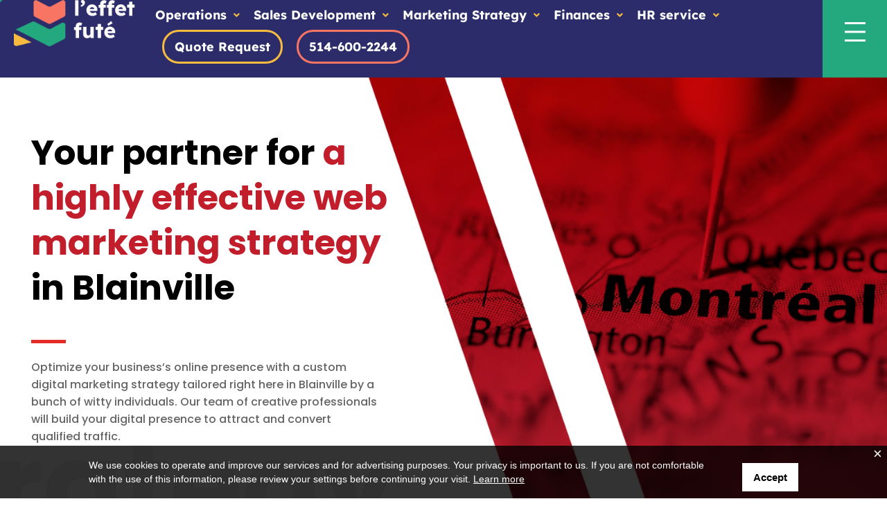

--- FILE ---
content_type: text/html; charset=UTF-8
request_url: https://effetfute.com/en/contact-us/web-marketing-strategy-agency-blainville/
body_size: 40273
content:
<!DOCTYPE html>
<html lang="en-US" prefix="og: https://ogp.me/ns#">
<head>
<meta charset="UTF-8">
<meta name="viewport" content="width=device-width, initial-scale=1">
	<link rel="profile" href="https://gmpg.org/xfn/11"> 
	<link rel="alternate" hreflang="fr" href="https://effetfute.com/contact/agence-strategie-marketing-web-blainville/" />
<link rel="alternate" hreflang="en" href="https://effetfute.com/en/contact-us/web-marketing-strategy-agency-blainville/" />
<link rel="alternate" hreflang="x-default" href="https://effetfute.com/contact/agence-strategie-marketing-web-blainville/" />

<!-- Search Engine Optimization by Rank Math - https://rankmath.com/ -->
<title>Digital Marketing Strategy Agency | L&#039;effet Futé</title>
<meta name="description" content="Optimize your company&#039;s online presence with a tailor-made web marketing strategy created right here in Montreal by a clever bunch. Our team of creative specialists will build your web presence to generate and convert qualified traffic."/>
<meta name="robots" content="follow, index, max-snippet:-1, max-video-preview:-1, max-image-preview:large"/>
<link rel="canonical" href="https://effetfute.com/en/contact-us/web-marketing-strategy-agency-blainville/" />
<meta property="og:locale" content="en_US" />
<meta property="og:type" content="article" />
<meta property="og:title" content="Digital Marketing Strategy Agency | L&#039;effet Futé" />
<meta property="og:description" content="Optimize your company&#039;s online presence with a tailor-made web marketing strategy created right here in Montreal by a clever bunch. Our team of creative specialists will build your web presence to generate and convert qualified traffic." />
<meta property="og:url" content="https://effetfute.com/en/contact-us/web-marketing-strategy-agency-blainville/" />
<meta property="og:site_name" content="L&#039;effet Futé" />
<meta property="article:publisher" content="https://m.facebook.com/Effet.Fute.Marketing.Strategies.Web" />
<meta property="og:updated_time" content="2023-06-07T14:48:31-04:00" />
<meta property="og:image" content="https://effetfute.com/wp-content/uploads/2023/06/shutterstock_1339151789@2x-1.png" />
<meta property="og:image:secure_url" content="https://effetfute.com/wp-content/uploads/2023/06/shutterstock_1339151789@2x-1.png" />
<meta property="og:image:width" content="773" />
<meta property="og:image:height" content="663" />
<meta property="og:image:alt" content="Web Marketing Strategy Agency Blainville" />
<meta property="og:image:type" content="image/png" />
<meta name="twitter:card" content="summary_large_image" />
<meta name="twitter:title" content="Digital Marketing Strategy Agency | L&#039;effet Futé" />
<meta name="twitter:description" content="Optimize your company&#039;s online presence with a tailor-made web marketing strategy created right here in Montreal by a clever bunch. Our team of creative specialists will build your web presence to generate and convert qualified traffic." />
<meta name="twitter:image" content="https://effetfute.com/wp-content/uploads/2023/06/shutterstock_1339151789@2x-1.png" />
<meta name="twitter:label1" content="Time to read" />
<meta name="twitter:data1" content="2 minutes" />
<script type="application/ld+json" class="rank-math-schema">{"@context":"https://schema.org","@graph":[{"@type":"BreadcrumbList","@id":"https://effetfute.com/en/contact-us/web-marketing-strategy-agency-blainville/#breadcrumb","itemListElement":[{"@type":"ListItem","position":"1","item":{"@id":"https://effetfute.com/en/","name":"Home"}},{"@type":"ListItem","position":"2","item":{"@id":"https://effetfute.com/en/contact-us/","name":"Contact us"}},{"@type":"ListItem","position":"3","item":{"@id":"https://effetfute.com/en/contact-us/web-marketing-strategy-agency-blainville/","name":"Web Marketing Strategy Agency Blainville"}}]}]}</script>
<!-- /Rank Math WordPress SEO plugin -->

<link rel='dns-prefetch' href='//www.google.com' />
<link rel="alternate" type="application/rss+xml" title="L&#039;effet Futé &raquo; Feed" href="https://effetfute.com/en/feed/" />
<link rel="alternate" type="application/rss+xml" title="L&#039;effet Futé &raquo; Comments Feed" href="https://effetfute.com/en/comments/feed/" />
<link rel="alternate" title="oEmbed (JSON)" type="application/json+oembed" href="https://effetfute.com/en/wp-json/oembed/1.0/embed?url=https%3A%2F%2Feffetfute.com%2Fen%2Fcontact-us%2Fweb-marketing-strategy-agency-blainville%2F" />
<link rel="alternate" title="oEmbed (XML)" type="text/xml+oembed" href="https://effetfute.com/en/wp-json/oembed/1.0/embed?url=https%3A%2F%2Feffetfute.com%2Fen%2Fcontact-us%2Fweb-marketing-strategy-agency-blainville%2F&#038;format=xml" />
<style id='wp-img-auto-sizes-contain-inline-css'>
img:is([sizes=auto i],[sizes^="auto," i]){contain-intrinsic-size:3000px 1500px}
/*# sourceURL=wp-img-auto-sizes-contain-inline-css */
</style>

<link rel='stylesheet' id='jet-menu-astra-css' href='https://effetfute.com/wp-content/plugins/jet-menu/integration/themes/astra/assets/css/style.css?ver=2.4.18' media='all' />
<link rel='stylesheet' id='astra-theme-css-css' href='https://effetfute.com/wp-content/themes/astra/assets/css/minified/main.min.css?ver=4.12.0' media='all' />
<style id='astra-theme-css-inline-css'>
.ast-no-sidebar .entry-content .alignfull {margin-left: calc( -50vw + 50%);margin-right: calc( -50vw + 50%);max-width: 100vw;width: 100vw;}.ast-no-sidebar .entry-content .alignwide {margin-left: calc(-41vw + 50%);margin-right: calc(-41vw + 50%);max-width: unset;width: unset;}.ast-no-sidebar .entry-content .alignfull .alignfull,.ast-no-sidebar .entry-content .alignfull .alignwide,.ast-no-sidebar .entry-content .alignwide .alignfull,.ast-no-sidebar .entry-content .alignwide .alignwide,.ast-no-sidebar .entry-content .wp-block-column .alignfull,.ast-no-sidebar .entry-content .wp-block-column .alignwide{width: 100%;margin-left: auto;margin-right: auto;}.wp-block-gallery,.blocks-gallery-grid {margin: 0;}.wp-block-separator {max-width: 100px;}.wp-block-separator.is-style-wide,.wp-block-separator.is-style-dots {max-width: none;}.entry-content .has-2-columns .wp-block-column:first-child {padding-right: 10px;}.entry-content .has-2-columns .wp-block-column:last-child {padding-left: 10px;}@media (max-width: 782px) {.entry-content .wp-block-columns .wp-block-column {flex-basis: 100%;}.entry-content .has-2-columns .wp-block-column:first-child {padding-right: 0;}.entry-content .has-2-columns .wp-block-column:last-child {padding-left: 0;}}body .entry-content .wp-block-latest-posts {margin-left: 0;}body .entry-content .wp-block-latest-posts li {list-style: none;}.ast-no-sidebar .ast-container .entry-content .wp-block-latest-posts {margin-left: 0;}.ast-header-break-point .entry-content .alignwide {margin-left: auto;margin-right: auto;}.entry-content .blocks-gallery-item img {margin-bottom: auto;}.wp-block-pullquote {border-top: 4px solid #555d66;border-bottom: 4px solid #555d66;color: #40464d;}:root{--ast-post-nav-space:0;--ast-container-default-xlg-padding:6.67em;--ast-container-default-lg-padding:5.67em;--ast-container-default-slg-padding:4.34em;--ast-container-default-md-padding:3.34em;--ast-container-default-sm-padding:6.67em;--ast-container-default-xs-padding:2.4em;--ast-container-default-xxs-padding:1.4em;--ast-code-block-background:#EEEEEE;--ast-comment-inputs-background:#FAFAFA;--ast-normal-container-width:1200px;--ast-narrow-container-width:750px;--ast-blog-title-font-weight:normal;--ast-blog-meta-weight:inherit;--ast-global-color-primary:var(--ast-global-color-5);--ast-global-color-secondary:var(--ast-global-color-4);--ast-global-color-alternate-background:var(--ast-global-color-7);--ast-global-color-subtle-background:var(--ast-global-color-6);--ast-bg-style-guide:var( --ast-global-color-secondary,--ast-global-color-5 );--ast-shadow-style-guide:0px 0px 4px 0 #00000057;--ast-global-dark-bg-style:#fff;--ast-global-dark-lfs:#fbfbfb;--ast-widget-bg-color:#fafafa;--ast-wc-container-head-bg-color:#fbfbfb;--ast-title-layout-bg:#eeeeee;--ast-search-border-color:#e7e7e7;--ast-lifter-hover-bg:#e6e6e6;--ast-gallery-block-color:#000;--srfm-color-input-label:var(--ast-global-color-2);}html{font-size:93.75%;}a,.page-title{color:#d32e3e;}a:hover,a:focus{color:var(--ast-global-color-1);}body,button,input,select,textarea,.ast-button,.ast-custom-button{font-family:-apple-system,BlinkMacSystemFont,Segoe UI,Roboto,Oxygen-Sans,Ubuntu,Cantarell,Helvetica Neue,sans-serif;font-weight:inherit;font-size:15px;font-size:1rem;line-height:var(--ast-body-line-height,1.65em);}blockquote{color:var(--ast-global-color-3);}.ast-site-identity .site-title a{color:var(--ast-global-color-2);}.site-title{font-size:35px;font-size:2.3333333333333rem;display:block;}.site-header .site-description{font-size:15px;font-size:1rem;display:none;}.entry-title{font-size:26px;font-size:1.7333333333333rem;}.archive .ast-article-post .ast-article-inner,.blog .ast-article-post .ast-article-inner,.archive .ast-article-post .ast-article-inner:hover,.blog .ast-article-post .ast-article-inner:hover{overflow:hidden;}h1,.entry-content :where(h1){font-size:40px;font-size:2.6666666666667rem;line-height:1.4em;}h2,.entry-content :where(h2){font-size:32px;font-size:2.1333333333333rem;line-height:1.3em;}h3,.entry-content :where(h3){font-size:26px;font-size:1.7333333333333rem;line-height:1.3em;}h4,.entry-content :where(h4){font-size:24px;font-size:1.6rem;line-height:1.2em;}h5,.entry-content :where(h5){font-size:20px;font-size:1.3333333333333rem;line-height:1.2em;}h6,.entry-content :where(h6){font-size:16px;font-size:1.0666666666667rem;line-height:1.25em;}::selection{background-color:#d32e3e;color:#ffffff;}body,h1,h2,h3,h4,h5,h6,.entry-title a,.entry-content :where(h1,h2,h3,h4,h5,h6){color:var(--ast-global-color-3);}.tagcloud a:hover,.tagcloud a:focus,.tagcloud a.current-item{color:#ffffff;border-color:#d32e3e;background-color:#d32e3e;}input:focus,input[type="text"]:focus,input[type="email"]:focus,input[type="url"]:focus,input[type="password"]:focus,input[type="reset"]:focus,input[type="search"]:focus,textarea:focus{border-color:#d32e3e;}input[type="radio"]:checked,input[type=reset],input[type="checkbox"]:checked,input[type="checkbox"]:hover:checked,input[type="checkbox"]:focus:checked,input[type=range]::-webkit-slider-thumb{border-color:#d32e3e;background-color:#d32e3e;box-shadow:none;}.site-footer a:hover + .post-count,.site-footer a:focus + .post-count{background:#d32e3e;border-color:#d32e3e;}.single .nav-links .nav-previous,.single .nav-links .nav-next{color:#d32e3e;}.entry-meta,.entry-meta *{line-height:1.45;color:#d32e3e;}.entry-meta a:not(.ast-button):hover,.entry-meta a:not(.ast-button):hover *,.entry-meta a:not(.ast-button):focus,.entry-meta a:not(.ast-button):focus *,.page-links > .page-link,.page-links .page-link:hover,.post-navigation a:hover{color:var(--ast-global-color-1);}#cat option,.secondary .calendar_wrap thead a,.secondary .calendar_wrap thead a:visited{color:#d32e3e;}.secondary .calendar_wrap #today,.ast-progress-val span{background:#d32e3e;}.secondary a:hover + .post-count,.secondary a:focus + .post-count{background:#d32e3e;border-color:#d32e3e;}.calendar_wrap #today > a{color:#ffffff;}.page-links .page-link,.single .post-navigation a{color:#d32e3e;}.ast-search-menu-icon .search-form button.search-submit{padding:0 4px;}.ast-search-menu-icon form.search-form{padding-right:0;}.ast-search-menu-icon.slide-search input.search-field{width:0;}.ast-header-search .ast-search-menu-icon.ast-dropdown-active .search-form,.ast-header-search .ast-search-menu-icon.ast-dropdown-active .search-field:focus{transition:all 0.2s;}.search-form input.search-field:focus{outline:none;}.widget-title,.widget .wp-block-heading{font-size:21px;font-size:1.4rem;color:var(--ast-global-color-3);}.single .ast-author-details .author-title{color:var(--ast-global-color-1);}.ast-search-menu-icon.slide-search a:focus-visible:focus-visible,.astra-search-icon:focus-visible,#close:focus-visible,a:focus-visible,.ast-menu-toggle:focus-visible,.site .skip-link:focus-visible,.wp-block-loginout input:focus-visible,.wp-block-search.wp-block-search__button-inside .wp-block-search__inside-wrapper,.ast-header-navigation-arrow:focus-visible,.ast-orders-table__row .ast-orders-table__cell:focus-visible,a#ast-apply-coupon:focus-visible,#ast-apply-coupon:focus-visible,#close:focus-visible,.button.search-submit:focus-visible,#search_submit:focus,.normal-search:focus-visible,.ast-header-account-wrap:focus-visible,.astra-cart-drawer-close:focus,.ast-single-variation:focus,.ast-button:focus,.ast-builder-button-wrap:has(.ast-custom-button-link:focus),.ast-builder-button-wrap .ast-custom-button-link:focus{outline-style:dotted;outline-color:inherit;outline-width:thin;}input:focus,input[type="text"]:focus,input[type="email"]:focus,input[type="url"]:focus,input[type="password"]:focus,input[type="reset"]:focus,input[type="search"]:focus,input[type="number"]:focus,textarea:focus,.wp-block-search__input:focus,[data-section="section-header-mobile-trigger"] .ast-button-wrap .ast-mobile-menu-trigger-minimal:focus,.ast-mobile-popup-drawer.active .menu-toggle-close:focus,#ast-scroll-top:focus,#coupon_code:focus,#ast-coupon-code:focus{border-style:dotted;border-color:inherit;border-width:thin;}input{outline:none;}.ast-logo-title-inline .site-logo-img{padding-right:1em;}.site-logo-img img{ transition:all 0.2s linear;}body .ast-oembed-container *{position:absolute;top:0;width:100%;height:100%;left:0;}body .wp-block-embed-pocket-casts .ast-oembed-container *{position:unset;}.ast-single-post-featured-section + article {margin-top: 2em;}.site-content .ast-single-post-featured-section img {width: 100%;overflow: hidden;object-fit: cover;}.site > .ast-single-related-posts-container {margin-top: 0;}@media (min-width: 922px) {.ast-desktop .ast-container--narrow {max-width: var(--ast-narrow-container-width);margin: 0 auto;}}.ast-page-builder-template .hentry {margin: 0;}.ast-page-builder-template .site-content > .ast-container {max-width: 100%;padding: 0;}.ast-page-builder-template .site .site-content #primary {padding: 0;margin: 0;}.ast-page-builder-template .no-results {text-align: center;margin: 4em auto;}.ast-page-builder-template .ast-pagination {padding: 2em;}.ast-page-builder-template .entry-header.ast-no-title.ast-no-thumbnail {margin-top: 0;}.ast-page-builder-template .entry-header.ast-header-without-markup {margin-top: 0;margin-bottom: 0;}.ast-page-builder-template .entry-header.ast-no-title.ast-no-meta {margin-bottom: 0;}.ast-page-builder-template.single .post-navigation {padding-bottom: 2em;}.ast-page-builder-template.single-post .site-content > .ast-container {max-width: 100%;}.ast-page-builder-template .entry-header {margin-top: 4em;margin-left: auto;margin-right: auto;padding-left: 20px;padding-right: 20px;}.single.ast-page-builder-template .entry-header {padding-left: 20px;padding-right: 20px;}.ast-page-builder-template .ast-archive-description {margin: 4em auto 0;padding-left: 20px;padding-right: 20px;}.ast-page-builder-template.ast-no-sidebar .entry-content .alignwide {margin-left: 0;margin-right: 0;}@media (max-width:921.9px){#ast-desktop-header{display:none;}}@media (min-width:922px){#ast-mobile-header{display:none;}}.wp-block-buttons.aligncenter{justify-content:center;}@media (max-width:921px){.ast-theme-transparent-header #primary,.ast-theme-transparent-header #secondary{padding:0;}}@media (max-width:921px){.ast-plain-container.ast-no-sidebar #primary{padding:0;}}.ast-plain-container.ast-no-sidebar #primary{margin-top:0;margin-bottom:0;}@media (min-width:1200px){.wp-block-group .has-background{padding:20px;}}@media (min-width:1200px){.ast-page-builder-template.ast-no-sidebar .entry-content .wp-block-cover.alignwide,.ast-page-builder-template.ast-no-sidebar .entry-content .wp-block-cover.alignfull{padding-right:0;padding-left:0;}}@media (min-width:1200px){.wp-block-cover-image.alignwide .wp-block-cover__inner-container,.wp-block-cover.alignwide .wp-block-cover__inner-container,.wp-block-cover-image.alignfull .wp-block-cover__inner-container,.wp-block-cover.alignfull .wp-block-cover__inner-container{width:100%;}}.wp-block-columns{margin-bottom:unset;}.wp-block-image.size-full{margin:2rem 0;}.wp-block-separator.has-background{padding:0;}.wp-block-gallery{margin-bottom:1.6em;}.wp-block-group{padding-top:4em;padding-bottom:4em;}.wp-block-group__inner-container .wp-block-columns:last-child,.wp-block-group__inner-container :last-child,.wp-block-table table{margin-bottom:0;}.blocks-gallery-grid{width:100%;}.wp-block-navigation-link__content{padding:5px 0;}.wp-block-group .wp-block-group .has-text-align-center,.wp-block-group .wp-block-column .has-text-align-center{max-width:100%;}.has-text-align-center{margin:0 auto;}@media (min-width:1200px){.wp-block-cover__inner-container,.alignwide .wp-block-group__inner-container,.alignfull .wp-block-group__inner-container{max-width:1200px;margin:0 auto;}.wp-block-group.alignnone,.wp-block-group.aligncenter,.wp-block-group.alignleft,.wp-block-group.alignright,.wp-block-group.alignwide,.wp-block-columns.alignwide{margin:2rem 0 1rem 0;}}@media (max-width:1200px){.wp-block-group{padding:3em;}.wp-block-group .wp-block-group{padding:1.5em;}.wp-block-columns,.wp-block-column{margin:1rem 0;}}@media (min-width:921px){.wp-block-columns .wp-block-group{padding:2em;}}@media (max-width:544px){.wp-block-cover-image .wp-block-cover__inner-container,.wp-block-cover .wp-block-cover__inner-container{width:unset;}.wp-block-cover,.wp-block-cover-image{padding:2em 0;}.wp-block-group,.wp-block-cover{padding:2em;}.wp-block-media-text__media img,.wp-block-media-text__media video{width:unset;max-width:100%;}.wp-block-media-text.has-background .wp-block-media-text__content{padding:1em;}}.wp-block-image.aligncenter{margin-left:auto;margin-right:auto;}.wp-block-table.aligncenter{margin-left:auto;margin-right:auto;}@media (min-width:544px){.entry-content .wp-block-media-text.has-media-on-the-right .wp-block-media-text__content{padding:0 8% 0 0;}.entry-content .wp-block-media-text .wp-block-media-text__content{padding:0 0 0 8%;}.ast-plain-container .site-content .entry-content .has-custom-content-position.is-position-bottom-left > *,.ast-plain-container .site-content .entry-content .has-custom-content-position.is-position-bottom-right > *,.ast-plain-container .site-content .entry-content .has-custom-content-position.is-position-top-left > *,.ast-plain-container .site-content .entry-content .has-custom-content-position.is-position-top-right > *,.ast-plain-container .site-content .entry-content .has-custom-content-position.is-position-center-right > *,.ast-plain-container .site-content .entry-content .has-custom-content-position.is-position-center-left > *{margin:0;}}@media (max-width:544px){.entry-content .wp-block-media-text .wp-block-media-text__content{padding:8% 0;}.wp-block-media-text .wp-block-media-text__media img{width:auto;max-width:100%;}}.wp-block-button.is-style-outline .wp-block-button__link{border-color:#d32e3e;border-top-width:2px;border-right-width:2px;border-bottom-width:2px;border-left-width:2px;}div.wp-block-button.is-style-outline > .wp-block-button__link:not(.has-text-color),div.wp-block-button.wp-block-button__link.is-style-outline:not(.has-text-color){color:#d32e3e;}.wp-block-button.is-style-outline .wp-block-button__link:hover,.wp-block-buttons .wp-block-button.is-style-outline .wp-block-button__link:focus,.wp-block-buttons .wp-block-button.is-style-outline > .wp-block-button__link:not(.has-text-color):hover,.wp-block-buttons .wp-block-button.wp-block-button__link.is-style-outline:not(.has-text-color):hover{color:#ffffff;background-color:var(--ast-global-color-1);border-color:var(--ast-global-color-1);}.post-page-numbers.current .page-link,.ast-pagination .page-numbers.current{color:#ffffff;border-color:#d32e3e;background-color:#d32e3e;}@media (max-width:921px){.wp-block-button.is-style-outline .wp-block-button__link{padding-top:calc(15px - 2px);padding-right:calc(30px - 2px);padding-bottom:calc(15px - 2px);padding-left:calc(30px - 2px);}}@media (max-width:544px){.wp-block-button.is-style-outline .wp-block-button__link{padding-top:calc(15px - 2px);padding-right:calc(30px - 2px);padding-bottom:calc(15px - 2px);padding-left:calc(30px - 2px);}}@media (min-width:544px){.entry-content > .alignleft{margin-right:20px;}.entry-content > .alignright{margin-left:20px;}.wp-block-group.has-background{padding:20px;}}.wp-block-buttons .wp-block-button.is-style-outline .wp-block-button__link.wp-element-button,.ast-outline-button,.wp-block-uagb-buttons-child .uagb-buttons-repeater.ast-outline-button{border-color:#d32e3e;border-top-width:2px;border-right-width:2px;border-bottom-width:2px;border-left-width:2px;font-family:inherit;font-weight:inherit;line-height:1em;}.wp-block-buttons .wp-block-button.is-style-outline > .wp-block-button__link:not(.has-text-color),.wp-block-buttons .wp-block-button.wp-block-button__link.is-style-outline:not(.has-text-color),.ast-outline-button{color:#d32e3e;}.wp-block-button.is-style-outline .wp-block-button__link:hover,.wp-block-buttons .wp-block-button.is-style-outline .wp-block-button__link:focus,.wp-block-buttons .wp-block-button.is-style-outline > .wp-block-button__link:not(.has-text-color):hover,.wp-block-buttons .wp-block-button.wp-block-button__link.is-style-outline:not(.has-text-color):hover,.ast-outline-button:hover,.ast-outline-button:focus,.wp-block-uagb-buttons-child .uagb-buttons-repeater.ast-outline-button:hover,.wp-block-uagb-buttons-child .uagb-buttons-repeater.ast-outline-button:focus{color:#ffffff;background-color:var(--ast-global-color-1);border-color:var(--ast-global-color-1);}.wp-block-button .wp-block-button__link.wp-element-button.is-style-outline:not(.has-background),.wp-block-button.is-style-outline>.wp-block-button__link.wp-element-button:not(.has-background),.ast-outline-button{background-color:transparent;}.entry-content[data-ast-blocks-layout] > figure{margin-bottom:1em;}.elementor-widget-container .elementor-loop-container .e-loop-item[data-elementor-type="loop-item"]{width:100%;}@media (max-width:921px){.ast-left-sidebar #content > .ast-container{display:flex;flex-direction:column-reverse;width:100%;}.ast-separate-container .ast-article-post,.ast-separate-container .ast-article-single{padding:1.5em 2.14em;}.ast-author-box img.avatar{margin:20px 0 0 0;}}@media (min-width:922px){.ast-separate-container.ast-right-sidebar #primary,.ast-separate-container.ast-left-sidebar #primary{border:0;}.search-no-results.ast-separate-container #primary{margin-bottom:4em;}}.wp-block-button .wp-block-button__link{color:#ffffff;}.wp-block-button .wp-block-button__link:hover,.wp-block-button .wp-block-button__link:focus{color:#ffffff;background-color:var(--ast-global-color-1);border-color:var(--ast-global-color-1);}.elementor-widget-heading h1.elementor-heading-title{line-height:1.4em;}.elementor-widget-heading h2.elementor-heading-title{line-height:1.3em;}.elementor-widget-heading h3.elementor-heading-title{line-height:1.3em;}.elementor-widget-heading h4.elementor-heading-title{line-height:1.2em;}.elementor-widget-heading h5.elementor-heading-title{line-height:1.2em;}.elementor-widget-heading h6.elementor-heading-title{line-height:1.25em;}.wp-block-button .wp-block-button__link{border:none;background-color:#d32e3e;color:#ffffff;font-family:inherit;font-weight:inherit;line-height:1em;padding:15px 30px;}.wp-block-button.is-style-outline .wp-block-button__link{border-style:solid;border-top-width:2px;border-right-width:2px;border-left-width:2px;border-bottom-width:2px;border-color:#d32e3e;padding-top:calc(15px - 2px);padding-right:calc(30px - 2px);padding-bottom:calc(15px - 2px);padding-left:calc(30px - 2px);}@media (max-width:921px){.wp-block-button .wp-block-button__link{border:none;padding:15px 30px;}.wp-block-button.is-style-outline .wp-block-button__link{padding-top:calc(15px - 2px);padding-right:calc(30px - 2px);padding-bottom:calc(15px - 2px);padding-left:calc(30px - 2px);}}@media (max-width:544px){.wp-block-button .wp-block-button__link{border:none;padding:15px 30px;}.wp-block-button.is-style-outline .wp-block-button__link{padding-top:calc(15px - 2px);padding-right:calc(30px - 2px);padding-bottom:calc(15px - 2px);padding-left:calc(30px - 2px);}}.menu-toggle,button,.ast-button,.ast-custom-button,.button,input#submit,input[type="button"],input[type="submit"],input[type="reset"]{border-style:solid;border-top-width:0;border-right-width:0;border-left-width:0;border-bottom-width:0;color:#ffffff;border-color:#d32e3e;background-color:#d32e3e;padding-top:10px;padding-right:40px;padding-bottom:10px;padding-left:40px;font-family:inherit;font-weight:inherit;line-height:1em;}button:focus,.menu-toggle:hover,button:hover,.ast-button:hover,.ast-custom-button:hover .button:hover,.ast-custom-button:hover ,input[type=reset]:hover,input[type=reset]:focus,input#submit:hover,input#submit:focus,input[type="button"]:hover,input[type="button"]:focus,input[type="submit"]:hover,input[type="submit"]:focus{color:#ffffff;background-color:var(--ast-global-color-1);border-color:var(--ast-global-color-1);}@media (max-width:921px){.ast-mobile-header-stack .main-header-bar .ast-search-menu-icon{display:inline-block;}.ast-header-break-point.ast-header-custom-item-outside .ast-mobile-header-stack .main-header-bar .ast-search-icon{margin:0;}.ast-comment-avatar-wrap img{max-width:2.5em;}.ast-comment-meta{padding:0 1.8888em 1.3333em;}.ast-separate-container .ast-comment-list li.depth-1{padding:1.5em 2.14em;}.ast-separate-container .comment-respond{padding:2em 2.14em;}}@media (min-width:544px){.ast-container{max-width:100%;}}@media (max-width:544px){.ast-separate-container .ast-article-post,.ast-separate-container .ast-article-single,.ast-separate-container .comments-title,.ast-separate-container .ast-archive-description{padding:1.5em 1em;}.ast-separate-container #content .ast-container{padding-left:0.54em;padding-right:0.54em;}.ast-separate-container .ast-comment-list .bypostauthor{padding:.5em;}.ast-search-menu-icon.ast-dropdown-active .search-field{width:170px;}} #ast-mobile-header .ast-site-header-cart-li a{pointer-events:none;}@media (min-width:545px){.ast-page-builder-template .comments-area,.single.ast-page-builder-template .entry-header,.single.ast-page-builder-template .post-navigation,.single.ast-page-builder-template .ast-single-related-posts-container{max-width:1240px;margin-left:auto;margin-right:auto;}}.ast-no-sidebar.ast-separate-container .entry-content .alignfull {margin-left: -6.67em;margin-right: -6.67em;width: auto;}@media (max-width: 1200px) {.ast-no-sidebar.ast-separate-container .entry-content .alignfull {margin-left: -2.4em;margin-right: -2.4em;}}@media (max-width: 768px) {.ast-no-sidebar.ast-separate-container .entry-content .alignfull {margin-left: -2.14em;margin-right: -2.14em;}}@media (max-width: 544px) {.ast-no-sidebar.ast-separate-container .entry-content .alignfull {margin-left: -1em;margin-right: -1em;}}.ast-no-sidebar.ast-separate-container .entry-content .alignwide {margin-left: -20px;margin-right: -20px;}.ast-no-sidebar.ast-separate-container .entry-content .wp-block-column .alignfull,.ast-no-sidebar.ast-separate-container .entry-content .wp-block-column .alignwide {margin-left: auto;margin-right: auto;width: 100%;}@media (max-width:921px){.site-title{display:block;}.site-header .site-description{display:none;}h1,.entry-content :where(h1){font-size:30px;}h2,.entry-content :where(h2){font-size:25px;}h3,.entry-content :where(h3){font-size:20px;}}@media (max-width:544px){.site-title{display:block;}.site-header .site-description{display:none;}h1,.entry-content :where(h1){font-size:30px;}h2,.entry-content :where(h2){font-size:25px;}h3,.entry-content :where(h3){font-size:20px;}}@media (max-width:921px){html{font-size:85.5%;}}@media (max-width:544px){html{font-size:85.5%;}}@media (min-width:922px){.ast-container{max-width:1240px;}}@media (min-width:922px){.site-content .ast-container{display:flex;}}@media (max-width:921px){.site-content .ast-container{flex-direction:column;}}@media (min-width:922px){.main-header-menu .sub-menu .menu-item.ast-left-align-sub-menu:hover > .sub-menu,.main-header-menu .sub-menu .menu-item.ast-left-align-sub-menu.focus > .sub-menu{margin-left:-0px;}}.site .comments-area{padding-bottom:3em;}blockquote {padding: 1.2em;}:root .has-ast-global-color-0-color{color:var(--ast-global-color-0);}:root .has-ast-global-color-0-background-color{background-color:var(--ast-global-color-0);}:root .wp-block-button .has-ast-global-color-0-color{color:var(--ast-global-color-0);}:root .wp-block-button .has-ast-global-color-0-background-color{background-color:var(--ast-global-color-0);}:root .has-ast-global-color-1-color{color:var(--ast-global-color-1);}:root .has-ast-global-color-1-background-color{background-color:var(--ast-global-color-1);}:root .wp-block-button .has-ast-global-color-1-color{color:var(--ast-global-color-1);}:root .wp-block-button .has-ast-global-color-1-background-color{background-color:var(--ast-global-color-1);}:root .has-ast-global-color-2-color{color:var(--ast-global-color-2);}:root .has-ast-global-color-2-background-color{background-color:var(--ast-global-color-2);}:root .wp-block-button .has-ast-global-color-2-color{color:var(--ast-global-color-2);}:root .wp-block-button .has-ast-global-color-2-background-color{background-color:var(--ast-global-color-2);}:root .has-ast-global-color-3-color{color:var(--ast-global-color-3);}:root .has-ast-global-color-3-background-color{background-color:var(--ast-global-color-3);}:root .wp-block-button .has-ast-global-color-3-color{color:var(--ast-global-color-3);}:root .wp-block-button .has-ast-global-color-3-background-color{background-color:var(--ast-global-color-3);}:root .has-ast-global-color-4-color{color:var(--ast-global-color-4);}:root .has-ast-global-color-4-background-color{background-color:var(--ast-global-color-4);}:root .wp-block-button .has-ast-global-color-4-color{color:var(--ast-global-color-4);}:root .wp-block-button .has-ast-global-color-4-background-color{background-color:var(--ast-global-color-4);}:root .has-ast-global-color-5-color{color:var(--ast-global-color-5);}:root .has-ast-global-color-5-background-color{background-color:var(--ast-global-color-5);}:root .wp-block-button .has-ast-global-color-5-color{color:var(--ast-global-color-5);}:root .wp-block-button .has-ast-global-color-5-background-color{background-color:var(--ast-global-color-5);}:root .has-ast-global-color-6-color{color:var(--ast-global-color-6);}:root .has-ast-global-color-6-background-color{background-color:var(--ast-global-color-6);}:root .wp-block-button .has-ast-global-color-6-color{color:var(--ast-global-color-6);}:root .wp-block-button .has-ast-global-color-6-background-color{background-color:var(--ast-global-color-6);}:root .has-ast-global-color-7-color{color:var(--ast-global-color-7);}:root .has-ast-global-color-7-background-color{background-color:var(--ast-global-color-7);}:root .wp-block-button .has-ast-global-color-7-color{color:var(--ast-global-color-7);}:root .wp-block-button .has-ast-global-color-7-background-color{background-color:var(--ast-global-color-7);}:root .has-ast-global-color-8-color{color:var(--ast-global-color-8);}:root .has-ast-global-color-8-background-color{background-color:var(--ast-global-color-8);}:root .wp-block-button .has-ast-global-color-8-color{color:var(--ast-global-color-8);}:root .wp-block-button .has-ast-global-color-8-background-color{background-color:var(--ast-global-color-8);}:root{--ast-global-color-0:#0170B9;--ast-global-color-1:#3a3a3a;--ast-global-color-2:#3a3a3a;--ast-global-color-3:#4B4F58;--ast-global-color-4:#F5F5F5;--ast-global-color-5:#FFFFFF;--ast-global-color-6:#E5E5E5;--ast-global-color-7:#424242;--ast-global-color-8:#000000;}:root {--ast-border-color : #dddddd;}.ast-single-entry-banner {-js-display: flex;display: flex;flex-direction: column;justify-content: center;text-align: center;position: relative;background: var(--ast-title-layout-bg);}.ast-single-entry-banner[data-banner-layout="layout-1"] {max-width: 1200px;background: inherit;padding: 20px 0;}.ast-single-entry-banner[data-banner-width-type="custom"] {margin: 0 auto;width: 100%;}.ast-single-entry-banner + .site-content .entry-header {margin-bottom: 0;}.site .ast-author-avatar {--ast-author-avatar-size: ;}a.ast-underline-text {text-decoration: underline;}.ast-container > .ast-terms-link {position: relative;display: block;}a.ast-button.ast-badge-tax {padding: 4px 8px;border-radius: 3px;font-size: inherit;}header.entry-header{text-align:left;}header.entry-header > *:not(:last-child){margin-bottom:10px;}@media (max-width:921px){header.entry-header{text-align:left;}}@media (max-width:544px){header.entry-header{text-align:left;}}.ast-archive-entry-banner {-js-display: flex;display: flex;flex-direction: column;justify-content: center;text-align: center;position: relative;background: var(--ast-title-layout-bg);}.ast-archive-entry-banner[data-banner-width-type="custom"] {margin: 0 auto;width: 100%;}.ast-archive-entry-banner[data-banner-layout="layout-1"] {background: inherit;padding: 20px 0;text-align: left;}body.archive .ast-archive-description{max-width:1200px;width:100%;text-align:left;padding-top:3em;padding-right:3em;padding-bottom:3em;padding-left:3em;}body.archive .ast-archive-description .ast-archive-title,body.archive .ast-archive-description .ast-archive-title *{font-size:40px;font-size:2.6666666666667rem;}body.archive .ast-archive-description > *:not(:last-child){margin-bottom:10px;}@media (max-width:921px){body.archive .ast-archive-description{text-align:left;}}@media (max-width:544px){body.archive .ast-archive-description{text-align:left;}}.ast-breadcrumbs .trail-browse,.ast-breadcrumbs .trail-items,.ast-breadcrumbs .trail-items li{display:inline-block;margin:0;padding:0;border:none;background:inherit;text-indent:0;text-decoration:none;}.ast-breadcrumbs .trail-browse{font-size:inherit;font-style:inherit;font-weight:inherit;color:inherit;}.ast-breadcrumbs .trail-items{list-style:none;}.trail-items li::after{padding:0 0.3em;content:"\00bb";}.trail-items li:last-of-type::after{display:none;}h1,h2,h3,h4,h5,h6,.entry-content :where(h1,h2,h3,h4,h5,h6){color:var(--ast-global-color-2);}@media (max-width:921px){.ast-builder-grid-row-container.ast-builder-grid-row-tablet-3-firstrow .ast-builder-grid-row > *:first-child,.ast-builder-grid-row-container.ast-builder-grid-row-tablet-3-lastrow .ast-builder-grid-row > *:last-child{grid-column:1 / -1;}}@media (max-width:544px){.ast-builder-grid-row-container.ast-builder-grid-row-mobile-3-firstrow .ast-builder-grid-row > *:first-child,.ast-builder-grid-row-container.ast-builder-grid-row-mobile-3-lastrow .ast-builder-grid-row > *:last-child{grid-column:1 / -1;}}.ast-builder-layout-element[data-section="title_tagline"]{display:flex;}@media (max-width:921px){.ast-header-break-point .ast-builder-layout-element[data-section="title_tagline"]{display:flex;}}@media (max-width:544px){.ast-header-break-point .ast-builder-layout-element[data-section="title_tagline"]{display:flex;}}.ast-builder-menu-1{font-family:inherit;font-weight:inherit;}.ast-builder-menu-1 .sub-menu,.ast-builder-menu-1 .inline-on-mobile .sub-menu{border-top-width:2px;border-bottom-width:0px;border-right-width:0px;border-left-width:0px;border-color:#d32e3e;border-style:solid;}.ast-builder-menu-1 .sub-menu .sub-menu{top:-2px;}.ast-builder-menu-1 .main-header-menu > .menu-item > .sub-menu,.ast-builder-menu-1 .main-header-menu > .menu-item > .astra-full-megamenu-wrapper{margin-top:0px;}.ast-desktop .ast-builder-menu-1 .main-header-menu > .menu-item > .sub-menu:before,.ast-desktop .ast-builder-menu-1 .main-header-menu > .menu-item > .astra-full-megamenu-wrapper:before{height:calc( 0px + 2px + 5px );}.ast-desktop .ast-builder-menu-1 .menu-item .sub-menu .menu-link{border-style:none;}@media (max-width:921px){.ast-header-break-point .ast-builder-menu-1 .menu-item.menu-item-has-children > .ast-menu-toggle{top:0;}.ast-builder-menu-1 .inline-on-mobile .menu-item.menu-item-has-children > .ast-menu-toggle{right:-15px;}.ast-builder-menu-1 .menu-item-has-children > .menu-link:after{content:unset;}.ast-builder-menu-1 .main-header-menu > .menu-item > .sub-menu,.ast-builder-menu-1 .main-header-menu > .menu-item > .astra-full-megamenu-wrapper{margin-top:0;}}@media (max-width:544px){.ast-header-break-point .ast-builder-menu-1 .menu-item.menu-item-has-children > .ast-menu-toggle{top:0;}.ast-builder-menu-1 .main-header-menu > .menu-item > .sub-menu,.ast-builder-menu-1 .main-header-menu > .menu-item > .astra-full-megamenu-wrapper{margin-top:0;}}.ast-builder-menu-1{display:flex;}@media (max-width:921px){.ast-header-break-point .ast-builder-menu-1{display:flex;}}@media (max-width:544px){.ast-header-break-point .ast-builder-menu-1{display:flex;}}.elementor-widget-heading .elementor-heading-title{margin:0;}.elementor-page .ast-menu-toggle{color:unset !important;background:unset !important;}.elementor-post.elementor-grid-item.hentry{margin-bottom:0;}.woocommerce div.product .elementor-element.elementor-products-grid .related.products ul.products li.product,.elementor-element .elementor-wc-products .woocommerce[class*='columns-'] ul.products li.product{width:auto;margin:0;float:none;}body .elementor hr{background-color:#ccc;margin:0;}.ast-left-sidebar .elementor-section.elementor-section-stretched,.ast-right-sidebar .elementor-section.elementor-section-stretched{max-width:100%;left:0 !important;}.elementor-posts-container [CLASS*="ast-width-"]{width:100%;}.elementor-template-full-width .ast-container{display:block;}.elementor-screen-only,.screen-reader-text,.screen-reader-text span,.ui-helper-hidden-accessible{top:0 !important;}@media (max-width:544px){.elementor-element .elementor-wc-products .woocommerce[class*="columns-"] ul.products li.product{width:auto;margin:0;}.elementor-element .woocommerce .woocommerce-result-count{float:none;}}.ast-desktop .ast-mega-menu-enabled .ast-builder-menu-1 div:not( .astra-full-megamenu-wrapper) .sub-menu,.ast-builder-menu-1 .inline-on-mobile .sub-menu,.ast-desktop .ast-builder-menu-1 .astra-full-megamenu-wrapper,.ast-desktop .ast-builder-menu-1 .menu-item .sub-menu{box-shadow:0px 4px 10px -2px rgba(0,0,0,0.1);}.ast-desktop .ast-mobile-popup-drawer.active .ast-mobile-popup-inner{max-width:35%;}@media (max-width:921px){.ast-mobile-popup-drawer.active .ast-mobile-popup-inner{max-width:90%;}}@media (max-width:544px){.ast-mobile-popup-drawer.active .ast-mobile-popup-inner{max-width:90%;}}.ast-header-break-point .main-header-bar{border-bottom-width:1px;}@media (min-width:922px){.main-header-bar{border-bottom-width:1px;}}.main-header-menu .menu-item,#astra-footer-menu .menu-item,.main-header-bar .ast-masthead-custom-menu-items{-js-display:flex;display:flex;-webkit-box-pack:center;-webkit-justify-content:center;-moz-box-pack:center;-ms-flex-pack:center;justify-content:center;-webkit-box-orient:vertical;-webkit-box-direction:normal;-webkit-flex-direction:column;-moz-box-orient:vertical;-moz-box-direction:normal;-ms-flex-direction:column;flex-direction:column;}.main-header-menu > .menu-item > .menu-link,#astra-footer-menu > .menu-item > .menu-link{height:100%;-webkit-box-align:center;-webkit-align-items:center;-moz-box-align:center;-ms-flex-align:center;align-items:center;-js-display:flex;display:flex;}.ast-header-break-point .main-navigation ul .menu-item .menu-link .icon-arrow:first-of-type svg{top:.2em;margin-top:0px;margin-left:0px;width:.65em;transform:translate(0,-2px) rotateZ(270deg);}.ast-mobile-popup-content .ast-submenu-expanded > .ast-menu-toggle{transform:rotateX(180deg);overflow-y:auto;}@media (min-width:922px){.ast-builder-menu .main-navigation > ul > li:last-child a{margin-right:0;}}.ast-separate-container .ast-article-inner{background-color:transparent;background-image:none;}.ast-separate-container .ast-article-post{background-color:var(--ast-global-color-5);background-image:none;}@media (max-width:921px){.ast-separate-container .ast-article-post{background-color:var(--ast-global-color-5);background-image:none;}}@media (max-width:544px){.ast-separate-container .ast-article-post{background-color:var(--ast-global-color-5);background-image:none;}}.ast-separate-container .ast-article-single:not(.ast-related-post),.ast-separate-container .error-404,.ast-separate-container .no-results,.single.ast-separate-container.ast-author-meta,.ast-separate-container .related-posts-title-wrapper,.ast-separate-container .comments-count-wrapper,.ast-box-layout.ast-plain-container .site-content,.ast-padded-layout.ast-plain-container .site-content,.ast-separate-container .ast-archive-description,.ast-separate-container .comments-area .comment-respond,.ast-separate-container .comments-area .ast-comment-list li,.ast-separate-container .comments-area .comments-title{background-color:var(--ast-global-color-5);background-image:none;}@media (max-width:921px){.ast-separate-container .ast-article-single:not(.ast-related-post),.ast-separate-container .error-404,.ast-separate-container .no-results,.single.ast-separate-container.ast-author-meta,.ast-separate-container .related-posts-title-wrapper,.ast-separate-container .comments-count-wrapper,.ast-box-layout.ast-plain-container .site-content,.ast-padded-layout.ast-plain-container .site-content,.ast-separate-container .ast-archive-description{background-color:var(--ast-global-color-5);background-image:none;}}@media (max-width:544px){.ast-separate-container .ast-article-single:not(.ast-related-post),.ast-separate-container .error-404,.ast-separate-container .no-results,.single.ast-separate-container.ast-author-meta,.ast-separate-container .related-posts-title-wrapper,.ast-separate-container .comments-count-wrapper,.ast-box-layout.ast-plain-container .site-content,.ast-padded-layout.ast-plain-container .site-content,.ast-separate-container .ast-archive-description{background-color:var(--ast-global-color-5);background-image:none;}}.ast-separate-container.ast-two-container #secondary .widget{background-color:var(--ast-global-color-5);background-image:none;}@media (max-width:921px){.ast-separate-container.ast-two-container #secondary .widget{background-color:var(--ast-global-color-5);background-image:none;}}@media (max-width:544px){.ast-separate-container.ast-two-container #secondary .widget{background-color:var(--ast-global-color-5);background-image:none;}}.ast-mobile-header-content > *,.ast-desktop-header-content > * {padding: 10px 0;height: auto;}.ast-mobile-header-content > *:first-child,.ast-desktop-header-content > *:first-child {padding-top: 10px;}.ast-mobile-header-content > .ast-builder-menu,.ast-desktop-header-content > .ast-builder-menu {padding-top: 0;}.ast-mobile-header-content > *:last-child,.ast-desktop-header-content > *:last-child {padding-bottom: 0;}.ast-mobile-header-content .ast-search-menu-icon.ast-inline-search label,.ast-desktop-header-content .ast-search-menu-icon.ast-inline-search label {width: 100%;}.ast-desktop-header-content .main-header-bar-navigation .ast-submenu-expanded > .ast-menu-toggle::before {transform: rotateX(180deg);}#ast-desktop-header .ast-desktop-header-content,.ast-mobile-header-content .ast-search-icon,.ast-desktop-header-content .ast-search-icon,.ast-mobile-header-wrap .ast-mobile-header-content,.ast-main-header-nav-open.ast-popup-nav-open .ast-mobile-header-wrap .ast-mobile-header-content,.ast-main-header-nav-open.ast-popup-nav-open .ast-desktop-header-content {display: none;}.ast-main-header-nav-open.ast-header-break-point #ast-desktop-header .ast-desktop-header-content,.ast-main-header-nav-open.ast-header-break-point .ast-mobile-header-wrap .ast-mobile-header-content {display: block;}.ast-desktop .ast-desktop-header-content .astra-menu-animation-slide-up > .menu-item > .sub-menu,.ast-desktop .ast-desktop-header-content .astra-menu-animation-slide-up > .menu-item .menu-item > .sub-menu,.ast-desktop .ast-desktop-header-content .astra-menu-animation-slide-down > .menu-item > .sub-menu,.ast-desktop .ast-desktop-header-content .astra-menu-animation-slide-down > .menu-item .menu-item > .sub-menu,.ast-desktop .ast-desktop-header-content .astra-menu-animation-fade > .menu-item > .sub-menu,.ast-desktop .ast-desktop-header-content .astra-menu-animation-fade > .menu-item .menu-item > .sub-menu {opacity: 1;visibility: visible;}.ast-hfb-header.ast-default-menu-enable.ast-header-break-point .ast-mobile-header-wrap .ast-mobile-header-content .main-header-bar-navigation {width: unset;margin: unset;}.ast-mobile-header-content.content-align-flex-end .main-header-bar-navigation .menu-item-has-children > .ast-menu-toggle,.ast-desktop-header-content.content-align-flex-end .main-header-bar-navigation .menu-item-has-children > .ast-menu-toggle {left: calc( 20px - 0.907em);right: auto;}.ast-mobile-header-content .ast-search-menu-icon,.ast-mobile-header-content .ast-search-menu-icon.slide-search,.ast-desktop-header-content .ast-search-menu-icon,.ast-desktop-header-content .ast-search-menu-icon.slide-search {width: 100%;position: relative;display: block;right: auto;transform: none;}.ast-mobile-header-content .ast-search-menu-icon.slide-search .search-form,.ast-mobile-header-content .ast-search-menu-icon .search-form,.ast-desktop-header-content .ast-search-menu-icon.slide-search .search-form,.ast-desktop-header-content .ast-search-menu-icon .search-form {right: 0;visibility: visible;opacity: 1;position: relative;top: auto;transform: none;padding: 0;display: block;overflow: hidden;}.ast-mobile-header-content .ast-search-menu-icon.ast-inline-search .search-field,.ast-mobile-header-content .ast-search-menu-icon .search-field,.ast-desktop-header-content .ast-search-menu-icon.ast-inline-search .search-field,.ast-desktop-header-content .ast-search-menu-icon .search-field {width: 100%;padding-right: 5.5em;}.ast-mobile-header-content .ast-search-menu-icon .search-submit,.ast-desktop-header-content .ast-search-menu-icon .search-submit {display: block;position: absolute;height: 100%;top: 0;right: 0;padding: 0 1em;border-radius: 0;}.ast-hfb-header.ast-default-menu-enable.ast-header-break-point .ast-mobile-header-wrap .ast-mobile-header-content .main-header-bar-navigation ul .sub-menu .menu-link {padding-left: 30px;}.ast-hfb-header.ast-default-menu-enable.ast-header-break-point .ast-mobile-header-wrap .ast-mobile-header-content .main-header-bar-navigation .sub-menu .menu-item .menu-item .menu-link {padding-left: 40px;}.ast-mobile-popup-drawer.active .ast-mobile-popup-inner{background-color:#ffffff;;}.ast-mobile-header-wrap .ast-mobile-header-content,.ast-desktop-header-content{background-color:#ffffff;;}.ast-mobile-popup-content > *,.ast-mobile-header-content > *,.ast-desktop-popup-content > *,.ast-desktop-header-content > *{padding-top:0px;padding-bottom:0px;}.content-align-flex-start .ast-builder-layout-element{justify-content:flex-start;}.content-align-flex-start .main-header-menu{text-align:left;}.ast-mobile-popup-drawer.active .menu-toggle-close{color:#3a3a3a;}.ast-mobile-header-wrap .ast-primary-header-bar,.ast-primary-header-bar .site-primary-header-wrap{min-height:70px;}.ast-desktop .ast-primary-header-bar .main-header-menu > .menu-item{line-height:70px;}.ast-header-break-point #masthead .ast-mobile-header-wrap .ast-primary-header-bar,.ast-header-break-point #masthead .ast-mobile-header-wrap .ast-below-header-bar,.ast-header-break-point #masthead .ast-mobile-header-wrap .ast-above-header-bar{padding-left:20px;padding-right:20px;}.ast-header-break-point .ast-primary-header-bar{border-bottom-width:1px;border-bottom-color:var( --ast-global-color-subtle-background,--ast-global-color-7 );border-bottom-style:solid;}@media (min-width:922px){.ast-primary-header-bar{border-bottom-width:1px;border-bottom-color:var( --ast-global-color-subtle-background,--ast-global-color-7 );border-bottom-style:solid;}}.ast-primary-header-bar{background-color:var( --ast-global-color-primary,--ast-global-color-4 );}.ast-primary-header-bar{display:block;}@media (max-width:921px){.ast-header-break-point .ast-primary-header-bar{display:grid;}}@media (max-width:544px){.ast-header-break-point .ast-primary-header-bar{display:grid;}}[data-section="section-header-mobile-trigger"] .ast-button-wrap .ast-mobile-menu-trigger-minimal{color:#d32e3e;border:none;background:transparent;}[data-section="section-header-mobile-trigger"] .ast-button-wrap .mobile-menu-toggle-icon .ast-mobile-svg{width:20px;height:20px;fill:#d32e3e;}[data-section="section-header-mobile-trigger"] .ast-button-wrap .mobile-menu-wrap .mobile-menu{color:#d32e3e;}.ast-builder-menu-mobile .main-navigation .menu-item.menu-item-has-children > .ast-menu-toggle{top:0;}.ast-builder-menu-mobile .main-navigation .menu-item-has-children > .menu-link:after{content:unset;}.ast-hfb-header .ast-builder-menu-mobile .main-header-menu,.ast-hfb-header .ast-builder-menu-mobile .main-navigation .menu-item .menu-link,.ast-hfb-header .ast-builder-menu-mobile .main-navigation .menu-item .sub-menu .menu-link{border-style:none;}.ast-builder-menu-mobile .main-navigation .menu-item.menu-item-has-children > .ast-menu-toggle{top:0;}@media (max-width:921px){.ast-builder-menu-mobile .main-navigation .menu-item.menu-item-has-children > .ast-menu-toggle{top:0;}.ast-builder-menu-mobile .main-navigation .menu-item-has-children > .menu-link:after{content:unset;}}@media (max-width:544px){.ast-builder-menu-mobile .main-navigation .menu-item.menu-item-has-children > .ast-menu-toggle{top:0;}}.ast-builder-menu-mobile .main-navigation{display:block;}@media (max-width:921px){.ast-header-break-point .ast-builder-menu-mobile .main-navigation{display:block;}}@media (max-width:544px){.ast-header-break-point .ast-builder-menu-mobile .main-navigation{display:block;}}:root{--e-global-color-astglobalcolor0:#0170B9;--e-global-color-astglobalcolor1:#3a3a3a;--e-global-color-astglobalcolor2:#3a3a3a;--e-global-color-astglobalcolor3:#4B4F58;--e-global-color-astglobalcolor4:#F5F5F5;--e-global-color-astglobalcolor5:#FFFFFF;--e-global-color-astglobalcolor6:#E5E5E5;--e-global-color-astglobalcolor7:#424242;--e-global-color-astglobalcolor8:#000000;}
/*# sourceURL=astra-theme-css-inline-css */
</style>
<style id='wp-emoji-styles-inline-css'>

	img.wp-smiley, img.emoji {
		display: inline !important;
		border: none !important;
		box-shadow: none !important;
		height: 1em !important;
		width: 1em !important;
		margin: 0 0.07em !important;
		vertical-align: -0.1em !important;
		background: none !important;
		padding: 0 !important;
	}
/*# sourceURL=wp-emoji-styles-inline-css */
</style>
<link rel='stylesheet' id='jet-engine-frontend-css' href='https://effetfute.com/wp-content/plugins/jet-engine/assets/css/frontend.css?ver=3.8.2.1' media='all' />
<style id='global-styles-inline-css'>
:root{--wp--preset--aspect-ratio--square: 1;--wp--preset--aspect-ratio--4-3: 4/3;--wp--preset--aspect-ratio--3-4: 3/4;--wp--preset--aspect-ratio--3-2: 3/2;--wp--preset--aspect-ratio--2-3: 2/3;--wp--preset--aspect-ratio--16-9: 16/9;--wp--preset--aspect-ratio--9-16: 9/16;--wp--preset--color--black: #000000;--wp--preset--color--cyan-bluish-gray: #abb8c3;--wp--preset--color--white: #ffffff;--wp--preset--color--pale-pink: #f78da7;--wp--preset--color--vivid-red: #cf2e2e;--wp--preset--color--luminous-vivid-orange: #ff6900;--wp--preset--color--luminous-vivid-amber: #fcb900;--wp--preset--color--light-green-cyan: #7bdcb5;--wp--preset--color--vivid-green-cyan: #00d084;--wp--preset--color--pale-cyan-blue: #8ed1fc;--wp--preset--color--vivid-cyan-blue: #0693e3;--wp--preset--color--vivid-purple: #9b51e0;--wp--preset--color--ast-global-color-0: var(--ast-global-color-0);--wp--preset--color--ast-global-color-1: var(--ast-global-color-1);--wp--preset--color--ast-global-color-2: var(--ast-global-color-2);--wp--preset--color--ast-global-color-3: var(--ast-global-color-3);--wp--preset--color--ast-global-color-4: var(--ast-global-color-4);--wp--preset--color--ast-global-color-5: var(--ast-global-color-5);--wp--preset--color--ast-global-color-6: var(--ast-global-color-6);--wp--preset--color--ast-global-color-7: var(--ast-global-color-7);--wp--preset--color--ast-global-color-8: var(--ast-global-color-8);--wp--preset--gradient--vivid-cyan-blue-to-vivid-purple: linear-gradient(135deg,rgb(6,147,227) 0%,rgb(155,81,224) 100%);--wp--preset--gradient--light-green-cyan-to-vivid-green-cyan: linear-gradient(135deg,rgb(122,220,180) 0%,rgb(0,208,130) 100%);--wp--preset--gradient--luminous-vivid-amber-to-luminous-vivid-orange: linear-gradient(135deg,rgb(252,185,0) 0%,rgb(255,105,0) 100%);--wp--preset--gradient--luminous-vivid-orange-to-vivid-red: linear-gradient(135deg,rgb(255,105,0) 0%,rgb(207,46,46) 100%);--wp--preset--gradient--very-light-gray-to-cyan-bluish-gray: linear-gradient(135deg,rgb(238,238,238) 0%,rgb(169,184,195) 100%);--wp--preset--gradient--cool-to-warm-spectrum: linear-gradient(135deg,rgb(74,234,220) 0%,rgb(151,120,209) 20%,rgb(207,42,186) 40%,rgb(238,44,130) 60%,rgb(251,105,98) 80%,rgb(254,248,76) 100%);--wp--preset--gradient--blush-light-purple: linear-gradient(135deg,rgb(255,206,236) 0%,rgb(152,150,240) 100%);--wp--preset--gradient--blush-bordeaux: linear-gradient(135deg,rgb(254,205,165) 0%,rgb(254,45,45) 50%,rgb(107,0,62) 100%);--wp--preset--gradient--luminous-dusk: linear-gradient(135deg,rgb(255,203,112) 0%,rgb(199,81,192) 50%,rgb(65,88,208) 100%);--wp--preset--gradient--pale-ocean: linear-gradient(135deg,rgb(255,245,203) 0%,rgb(182,227,212) 50%,rgb(51,167,181) 100%);--wp--preset--gradient--electric-grass: linear-gradient(135deg,rgb(202,248,128) 0%,rgb(113,206,126) 100%);--wp--preset--gradient--midnight: linear-gradient(135deg,rgb(2,3,129) 0%,rgb(40,116,252) 100%);--wp--preset--font-size--small: 13px;--wp--preset--font-size--medium: 20px;--wp--preset--font-size--large: 36px;--wp--preset--font-size--x-large: 42px;--wp--preset--spacing--20: 0.44rem;--wp--preset--spacing--30: 0.67rem;--wp--preset--spacing--40: 1rem;--wp--preset--spacing--50: 1.5rem;--wp--preset--spacing--60: 2.25rem;--wp--preset--spacing--70: 3.38rem;--wp--preset--spacing--80: 5.06rem;--wp--preset--shadow--natural: 6px 6px 9px rgba(0, 0, 0, 0.2);--wp--preset--shadow--deep: 12px 12px 50px rgba(0, 0, 0, 0.4);--wp--preset--shadow--sharp: 6px 6px 0px rgba(0, 0, 0, 0.2);--wp--preset--shadow--outlined: 6px 6px 0px -3px rgb(255, 255, 255), 6px 6px rgb(0, 0, 0);--wp--preset--shadow--crisp: 6px 6px 0px rgb(0, 0, 0);}:root { --wp--style--global--content-size: var(--wp--custom--ast-content-width-size);--wp--style--global--wide-size: var(--wp--custom--ast-wide-width-size); }:where(body) { margin: 0; }.wp-site-blocks > .alignleft { float: left; margin-right: 2em; }.wp-site-blocks > .alignright { float: right; margin-left: 2em; }.wp-site-blocks > .aligncenter { justify-content: center; margin-left: auto; margin-right: auto; }:where(.wp-site-blocks) > * { margin-block-start: 24px; margin-block-end: 0; }:where(.wp-site-blocks) > :first-child { margin-block-start: 0; }:where(.wp-site-blocks) > :last-child { margin-block-end: 0; }:root { --wp--style--block-gap: 24px; }:root :where(.is-layout-flow) > :first-child{margin-block-start: 0;}:root :where(.is-layout-flow) > :last-child{margin-block-end: 0;}:root :where(.is-layout-flow) > *{margin-block-start: 24px;margin-block-end: 0;}:root :where(.is-layout-constrained) > :first-child{margin-block-start: 0;}:root :where(.is-layout-constrained) > :last-child{margin-block-end: 0;}:root :where(.is-layout-constrained) > *{margin-block-start: 24px;margin-block-end: 0;}:root :where(.is-layout-flex){gap: 24px;}:root :where(.is-layout-grid){gap: 24px;}.is-layout-flow > .alignleft{float: left;margin-inline-start: 0;margin-inline-end: 2em;}.is-layout-flow > .alignright{float: right;margin-inline-start: 2em;margin-inline-end: 0;}.is-layout-flow > .aligncenter{margin-left: auto !important;margin-right: auto !important;}.is-layout-constrained > .alignleft{float: left;margin-inline-start: 0;margin-inline-end: 2em;}.is-layout-constrained > .alignright{float: right;margin-inline-start: 2em;margin-inline-end: 0;}.is-layout-constrained > .aligncenter{margin-left: auto !important;margin-right: auto !important;}.is-layout-constrained > :where(:not(.alignleft):not(.alignright):not(.alignfull)){max-width: var(--wp--style--global--content-size);margin-left: auto !important;margin-right: auto !important;}.is-layout-constrained > .alignwide{max-width: var(--wp--style--global--wide-size);}body .is-layout-flex{display: flex;}.is-layout-flex{flex-wrap: wrap;align-items: center;}.is-layout-flex > :is(*, div){margin: 0;}body .is-layout-grid{display: grid;}.is-layout-grid > :is(*, div){margin: 0;}body{padding-top: 0px;padding-right: 0px;padding-bottom: 0px;padding-left: 0px;}a:where(:not(.wp-element-button)){text-decoration: none;}:root :where(.wp-element-button, .wp-block-button__link){background-color: #32373c;border-width: 0;color: #fff;font-family: inherit;font-size: inherit;font-style: inherit;font-weight: inherit;letter-spacing: inherit;line-height: inherit;padding-top: calc(0.667em + 2px);padding-right: calc(1.333em + 2px);padding-bottom: calc(0.667em + 2px);padding-left: calc(1.333em + 2px);text-decoration: none;text-transform: inherit;}.has-black-color{color: var(--wp--preset--color--black) !important;}.has-cyan-bluish-gray-color{color: var(--wp--preset--color--cyan-bluish-gray) !important;}.has-white-color{color: var(--wp--preset--color--white) !important;}.has-pale-pink-color{color: var(--wp--preset--color--pale-pink) !important;}.has-vivid-red-color{color: var(--wp--preset--color--vivid-red) !important;}.has-luminous-vivid-orange-color{color: var(--wp--preset--color--luminous-vivid-orange) !important;}.has-luminous-vivid-amber-color{color: var(--wp--preset--color--luminous-vivid-amber) !important;}.has-light-green-cyan-color{color: var(--wp--preset--color--light-green-cyan) !important;}.has-vivid-green-cyan-color{color: var(--wp--preset--color--vivid-green-cyan) !important;}.has-pale-cyan-blue-color{color: var(--wp--preset--color--pale-cyan-blue) !important;}.has-vivid-cyan-blue-color{color: var(--wp--preset--color--vivid-cyan-blue) !important;}.has-vivid-purple-color{color: var(--wp--preset--color--vivid-purple) !important;}.has-ast-global-color-0-color{color: var(--wp--preset--color--ast-global-color-0) !important;}.has-ast-global-color-1-color{color: var(--wp--preset--color--ast-global-color-1) !important;}.has-ast-global-color-2-color{color: var(--wp--preset--color--ast-global-color-2) !important;}.has-ast-global-color-3-color{color: var(--wp--preset--color--ast-global-color-3) !important;}.has-ast-global-color-4-color{color: var(--wp--preset--color--ast-global-color-4) !important;}.has-ast-global-color-5-color{color: var(--wp--preset--color--ast-global-color-5) !important;}.has-ast-global-color-6-color{color: var(--wp--preset--color--ast-global-color-6) !important;}.has-ast-global-color-7-color{color: var(--wp--preset--color--ast-global-color-7) !important;}.has-ast-global-color-8-color{color: var(--wp--preset--color--ast-global-color-8) !important;}.has-black-background-color{background-color: var(--wp--preset--color--black) !important;}.has-cyan-bluish-gray-background-color{background-color: var(--wp--preset--color--cyan-bluish-gray) !important;}.has-white-background-color{background-color: var(--wp--preset--color--white) !important;}.has-pale-pink-background-color{background-color: var(--wp--preset--color--pale-pink) !important;}.has-vivid-red-background-color{background-color: var(--wp--preset--color--vivid-red) !important;}.has-luminous-vivid-orange-background-color{background-color: var(--wp--preset--color--luminous-vivid-orange) !important;}.has-luminous-vivid-amber-background-color{background-color: var(--wp--preset--color--luminous-vivid-amber) !important;}.has-light-green-cyan-background-color{background-color: var(--wp--preset--color--light-green-cyan) !important;}.has-vivid-green-cyan-background-color{background-color: var(--wp--preset--color--vivid-green-cyan) !important;}.has-pale-cyan-blue-background-color{background-color: var(--wp--preset--color--pale-cyan-blue) !important;}.has-vivid-cyan-blue-background-color{background-color: var(--wp--preset--color--vivid-cyan-blue) !important;}.has-vivid-purple-background-color{background-color: var(--wp--preset--color--vivid-purple) !important;}.has-ast-global-color-0-background-color{background-color: var(--wp--preset--color--ast-global-color-0) !important;}.has-ast-global-color-1-background-color{background-color: var(--wp--preset--color--ast-global-color-1) !important;}.has-ast-global-color-2-background-color{background-color: var(--wp--preset--color--ast-global-color-2) !important;}.has-ast-global-color-3-background-color{background-color: var(--wp--preset--color--ast-global-color-3) !important;}.has-ast-global-color-4-background-color{background-color: var(--wp--preset--color--ast-global-color-4) !important;}.has-ast-global-color-5-background-color{background-color: var(--wp--preset--color--ast-global-color-5) !important;}.has-ast-global-color-6-background-color{background-color: var(--wp--preset--color--ast-global-color-6) !important;}.has-ast-global-color-7-background-color{background-color: var(--wp--preset--color--ast-global-color-7) !important;}.has-ast-global-color-8-background-color{background-color: var(--wp--preset--color--ast-global-color-8) !important;}.has-black-border-color{border-color: var(--wp--preset--color--black) !important;}.has-cyan-bluish-gray-border-color{border-color: var(--wp--preset--color--cyan-bluish-gray) !important;}.has-white-border-color{border-color: var(--wp--preset--color--white) !important;}.has-pale-pink-border-color{border-color: var(--wp--preset--color--pale-pink) !important;}.has-vivid-red-border-color{border-color: var(--wp--preset--color--vivid-red) !important;}.has-luminous-vivid-orange-border-color{border-color: var(--wp--preset--color--luminous-vivid-orange) !important;}.has-luminous-vivid-amber-border-color{border-color: var(--wp--preset--color--luminous-vivid-amber) !important;}.has-light-green-cyan-border-color{border-color: var(--wp--preset--color--light-green-cyan) !important;}.has-vivid-green-cyan-border-color{border-color: var(--wp--preset--color--vivid-green-cyan) !important;}.has-pale-cyan-blue-border-color{border-color: var(--wp--preset--color--pale-cyan-blue) !important;}.has-vivid-cyan-blue-border-color{border-color: var(--wp--preset--color--vivid-cyan-blue) !important;}.has-vivid-purple-border-color{border-color: var(--wp--preset--color--vivid-purple) !important;}.has-ast-global-color-0-border-color{border-color: var(--wp--preset--color--ast-global-color-0) !important;}.has-ast-global-color-1-border-color{border-color: var(--wp--preset--color--ast-global-color-1) !important;}.has-ast-global-color-2-border-color{border-color: var(--wp--preset--color--ast-global-color-2) !important;}.has-ast-global-color-3-border-color{border-color: var(--wp--preset--color--ast-global-color-3) !important;}.has-ast-global-color-4-border-color{border-color: var(--wp--preset--color--ast-global-color-4) !important;}.has-ast-global-color-5-border-color{border-color: var(--wp--preset--color--ast-global-color-5) !important;}.has-ast-global-color-6-border-color{border-color: var(--wp--preset--color--ast-global-color-6) !important;}.has-ast-global-color-7-border-color{border-color: var(--wp--preset--color--ast-global-color-7) !important;}.has-ast-global-color-8-border-color{border-color: var(--wp--preset--color--ast-global-color-8) !important;}.has-vivid-cyan-blue-to-vivid-purple-gradient-background{background: var(--wp--preset--gradient--vivid-cyan-blue-to-vivid-purple) !important;}.has-light-green-cyan-to-vivid-green-cyan-gradient-background{background: var(--wp--preset--gradient--light-green-cyan-to-vivid-green-cyan) !important;}.has-luminous-vivid-amber-to-luminous-vivid-orange-gradient-background{background: var(--wp--preset--gradient--luminous-vivid-amber-to-luminous-vivid-orange) !important;}.has-luminous-vivid-orange-to-vivid-red-gradient-background{background: var(--wp--preset--gradient--luminous-vivid-orange-to-vivid-red) !important;}.has-very-light-gray-to-cyan-bluish-gray-gradient-background{background: var(--wp--preset--gradient--very-light-gray-to-cyan-bluish-gray) !important;}.has-cool-to-warm-spectrum-gradient-background{background: var(--wp--preset--gradient--cool-to-warm-spectrum) !important;}.has-blush-light-purple-gradient-background{background: var(--wp--preset--gradient--blush-light-purple) !important;}.has-blush-bordeaux-gradient-background{background: var(--wp--preset--gradient--blush-bordeaux) !important;}.has-luminous-dusk-gradient-background{background: var(--wp--preset--gradient--luminous-dusk) !important;}.has-pale-ocean-gradient-background{background: var(--wp--preset--gradient--pale-ocean) !important;}.has-electric-grass-gradient-background{background: var(--wp--preset--gradient--electric-grass) !important;}.has-midnight-gradient-background{background: var(--wp--preset--gradient--midnight) !important;}.has-small-font-size{font-size: var(--wp--preset--font-size--small) !important;}.has-medium-font-size{font-size: var(--wp--preset--font-size--medium) !important;}.has-large-font-size{font-size: var(--wp--preset--font-size--large) !important;}.has-x-large-font-size{font-size: var(--wp--preset--font-size--x-large) !important;}
:root :where(.wp-block-pullquote){font-size: 1.5em;line-height: 1.6;}
/*# sourceURL=global-styles-inline-css */
</style>
<link rel='stylesheet' id='fute-cookies-compliance-css' href='https://effetfute.com/wp-content/plugins/fute-cookies-compliance/public/css/fute-cookies-compliance-public.css?ver=1.0.0' media='all' />
<link rel='stylesheet' id='scss-wp-editor-compiled-css' href='https://effetfute.com/wp-content/uploads/scss-wp/compiled-scss.css?ver=20250318123829' media='all' />
<link rel='stylesheet' id='wpml-legacy-horizontal-list-0-css' href='https://effetfute.com/wp-content/plugins/sitepress-multilingual-cms/templates/language-switchers/legacy-list-horizontal/style.min.css?ver=1' media='all' />
<link rel='stylesheet' id='wpml-menu-item-0-css' href='https://effetfute.com/wp-content/plugins/sitepress-multilingual-cms/templates/language-switchers/menu-item/style.min.css?ver=1' media='all' />
<link rel='stylesheet' id='astra-addon-css-css' href='https://effetfute.com/wp-content/uploads/astra-addon/astra-addon-69615fac5dd0b7-48069213.css?ver=4.12.0' media='all' />
<link rel='stylesheet' id='font-awesome-all-css' href='https://effetfute.com/wp-content/plugins/jet-menu/assets/public/lib/font-awesome/css/all.min.css?ver=5.12.0' media='all' />
<link rel='stylesheet' id='font-awesome-v4-shims-css' href='https://effetfute.com/wp-content/plugins/jet-menu/assets/public/lib/font-awesome/css/v4-shims.min.css?ver=5.12.0' media='all' />
<link rel='stylesheet' id='jet-menu-public-styles-css' href='https://effetfute.com/wp-content/plugins/jet-menu/assets/public/css/public.css?ver=2.4.18' media='all' />
<link rel='stylesheet' id='jet-popup-frontend-css' href='https://effetfute.com/wp-content/plugins/jet-popup/assets/css/jet-popup-frontend.css?ver=2.0.20.3' media='all' />
<link rel='stylesheet' id='elementor-frontend-css' href='https://effetfute.com/wp-content/uploads/elementor/css/custom-frontend.min.css?ver=1767994215' media='all' />
<link rel='stylesheet' id='widget-image-css' href='https://effetfute.com/wp-content/plugins/elementor/assets/css/widget-image.min.css?ver=3.34.1' media='all' />
<link rel='stylesheet' id='e-sticky-css' href='https://effetfute.com/wp-content/plugins/elementor-pro/assets/css/modules/sticky.min.css?ver=3.34.0' media='all' />
<link rel='stylesheet' id='widget-heading-css' href='https://effetfute.com/wp-content/plugins/elementor/assets/css/widget-heading.min.css?ver=3.34.1' media='all' />
<link rel='stylesheet' id='widget-icon-list-css' href='https://effetfute.com/wp-content/uploads/elementor/css/custom-widget-icon-list.min.css?ver=1767994215' media='all' />
<link rel='stylesheet' id='widget-form-css' href='https://effetfute.com/wp-content/plugins/elementor-pro/assets/css/widget-form.min.css?ver=3.34.0' media='all' />
<link rel='stylesheet' id='elementor-icons-css' href='https://effetfute.com/wp-content/plugins/elementor/assets/lib/eicons/css/elementor-icons.min.css?ver=5.45.0' media='all' />
<link rel='stylesheet' id='elementor-post-12-css' href='https://effetfute.com/wp-content/uploads/elementor/css/post-12.css?ver=1767994216' media='all' />
<link rel='stylesheet' id='uael-frontend-css' href='https://effetfute.com/wp-content/plugins/ultimate-elementor/assets/min-css/uael-frontend.min.css?ver=1.42.2' media='all' />
<link rel='stylesheet' id='uael-teammember-social-icons-css' href='https://effetfute.com/wp-content/plugins/elementor/assets/css/widget-social-icons.min.css?ver=3.24.0' media='all' />
<link rel='stylesheet' id='uael-social-share-icons-brands-css' href='https://effetfute.com/wp-content/plugins/elementor/assets/lib/font-awesome/css/brands.css?ver=5.15.3' media='all' />
<link rel='stylesheet' id='uael-social-share-icons-fontawesome-css' href='https://effetfute.com/wp-content/plugins/elementor/assets/lib/font-awesome/css/fontawesome.css?ver=5.15.3' media='all' />
<link rel='stylesheet' id='uael-nav-menu-icons-css' href='https://effetfute.com/wp-content/plugins/elementor/assets/lib/font-awesome/css/solid.css?ver=5.15.3' media='all' />
<link rel='stylesheet' id='jet-tabs-frontend-css' href='https://effetfute.com/wp-content/plugins/jet-tabs/assets/css/jet-tabs-frontend.css?ver=2.2.13' media='all' />
<link rel='stylesheet' id='swiper-css' href='https://effetfute.com/wp-content/plugins/elementor/assets/lib/swiper/v8/css/swiper.min.css?ver=8.4.5' media='all' />
<link rel='stylesheet' id='widget-divider-css' href='https://effetfute.com/wp-content/plugins/elementor/assets/css/widget-divider.min.css?ver=3.34.1' media='all' />
<link rel='stylesheet' id='e-animation-shrink-css' href='https://effetfute.com/wp-content/plugins/elementor/assets/lib/animations/styles/e-animation-shrink.min.css?ver=3.34.1' media='all' />
<link rel='stylesheet' id='widget-spacer-css' href='https://effetfute.com/wp-content/plugins/elementor/assets/css/widget-spacer.min.css?ver=3.34.1' media='all' />
<link rel='stylesheet' id='elementor-post-36757-css' href='https://effetfute.com/wp-content/uploads/elementor/css/post-36757.css?ver=1768105933' media='all' />
<link rel='stylesheet' id='elementor-post-31673-css' href='https://effetfute.com/wp-content/uploads/elementor/css/post-31673.css?ver=1767994200' media='all' />
<link rel='stylesheet' id='elementor-post-31683-css' href='https://effetfute.com/wp-content/uploads/elementor/css/post-31683.css?ver=1767994200' media='all' />
<link rel='stylesheet' id='astra-child-theme-css-css' href='https://effetfute.com/wp-content/themes/astra-child/style.css?ver=1.0.0' media='all' />
<link rel='stylesheet' id='elementor-gf-local-poppins-css' href='https://effetfute.com/wp-content/uploads/elementor/google-fonts/css/poppins.css?ver=1748370590' media='all' />
<link rel='stylesheet' id='elementor-gf-local-lexend-css' href='https://effetfute.com/wp-content/uploads/elementor/google-fonts/css/lexend.css?ver=1748370591' media='all' />
<link rel='stylesheet' id='elementor-gf-local-montserrat-css' href='https://effetfute.com/wp-content/uploads/elementor/google-fonts/css/montserrat.css?ver=1748370594' media='all' />
<link rel='stylesheet' id='elementor-icons-shared-0-css' href='https://effetfute.com/wp-content/plugins/elementor/assets/lib/font-awesome/css/fontawesome.min.css?ver=5.15.3' media='all' />
<link rel='stylesheet' id='elementor-icons-fa-solid-css' href='https://effetfute.com/wp-content/plugins/elementor/assets/lib/font-awesome/css/solid.min.css?ver=5.15.3' media='all' />
<link rel='stylesheet' id='elementor-icons-fa-regular-css' href='https://effetfute.com/wp-content/plugins/elementor/assets/lib/font-awesome/css/regular.min.css?ver=5.15.3' media='all' />
<script src="https://effetfute.com/wp-includes/js/jquery/jquery.min.js?ver=3.7.1" id="jquery-core-js"></script>
<script src="https://effetfute.com/wp-includes/js/jquery/jquery-migrate.min.js?ver=3.4.1" id="jquery-migrate-js"></script>
<script src="https://effetfute.com/wp-content/themes/astra/assets/js/minified/flexibility.min.js?ver=4.12.0" id="astra-flexibility-js"></script>
<script id="astra-flexibility-js-after">
typeof flexibility !== "undefined" && flexibility(document.documentElement);
//# sourceURL=astra-flexibility-js-after
</script>
<script src="https://effetfute.com/wp-content/plugins/fute-cookies-compliance/public/js/fute-cookies-compliance-public.js?ver=1.0.0" id="fute-cookies-compliance-js"></script>
<script src="https://effetfute.com/wp-content/plugins/scss-wp-editor/public/js/scss-wp-editor-public.js?ver=1.2.1" id="scss-wp-editor-js"></script>
<link rel="https://api.w.org/" href="https://effetfute.com/en/wp-json/" /><link rel="alternate" title="JSON" type="application/json" href="https://effetfute.com/en/wp-json/wp/v2/pages/36757" /><link rel="EditURI" type="application/rsd+xml" title="RSD" href="https://effetfute.com/xmlrpc.php?rsd" />

<link rel='shortlink' href='https://effetfute.com/en/?p=36757' />
<meta name="generator" content="WPML ver:4.8.6 stt:1,4;" />
		<script type="text/javascript">
				(function(c,l,a,r,i,t,y){
					c[a]=c[a]||function(){(c[a].q=c[a].q||[]).push(arguments)};t=l.createElement(r);t.async=1;
					t.src="https://www.clarity.ms/tag/"+i+"?ref=wordpress";y=l.getElementsByTagName(r)[0];y.parentNode.insertBefore(t,y);
				})(window, document, "clarity", "script", "3yn6zz3clb");
		</script>
		<meta name="generator" content="Elementor 3.34.1; features: additional_custom_breakpoints; settings: css_print_method-external, google_font-enabled, font_display-auto">
<!-- Google Tag Manager -->
<script>(function(w,d,s,l,i){w[l]=w[l]||[];w[l].push({'gtm.start':
new Date().getTime(),event:'gtm.js'});var f=d.getElementsByTagName(s)[0],
j=d.createElement(s),dl=l!='dataLayer'?'&l='+l:'';j.async=true;j.src=
'https://www.googletagmanager.com/gtm.js?id='+i+dl;f.parentNode.insertBefore(j,f);
})(window,document,'script','dataLayer','GTM-PCSQJ79');</script>
<!-- End Google Tag Manager -->
<div class="cursor-follower"></div>

<style>
	.cursor-follower {
    position: fixed;
    top: -15px;
    left: -15px;
    width: 20px;
    height: 20px;
    border-radius: 100%;
    background-color: #23A97D;
    opacity: .8;
    z-index: 10000;
    user-select: none;
    pointer-events: none;
}
</style>

<script src="https://cdnjs.cloudflare.com/ajax/libs/gsap/3.12.2/gsap.min.js"></script>

<script>
// Check if it's a touch device
    const isTouchDevice = 'ontouchstart' in window;
    const createCursorFollower = () => {
      const $el = document.querySelector('.cursor-follower');
      // Each time the mouse coordinates are updated,
      // we need to pass the values to gsap in order
      // to animate the element
      window.addEventListener('mousemove', (e) => {
        const { target, x, y } = e;
        // Check if target is inside a link or button
        const isTargetLinkOrBtn = target?.closest('a') || target?.closest('button') || target?.closest('.pointer')  || target?.closest('select')   || target?.closest('input');
        // GSAP config
        gsap.to($el, {
          x: x + 3,
          y: y + 3,
          duration: 0.7,
          ease: 'power4', // More easing options here: https://gsap.com/docs/v3/Eases/
          opacity: isTargetLinkOrBtn ? 0.5 : 0.8,
          transform: `scale(${isTargetLinkOrBtn ? 3 : 1})`,
        });
      });
      // Hidding the cursor element when the mouse cursor
      // is moved out of the page
      document.addEventListener('mouseleave', (e) => {
        gsap.to($el, {
          duration: 0.7,
          opacity: 0,
        });
      });
    };
    // Only invoke the function if isn't a touch device
    if (!isTouchDevice) {
      createCursorFollower();
    }
</script>


			<style>
				.e-con.e-parent:nth-of-type(n+4):not(.e-lazyloaded):not(.e-no-lazyload),
				.e-con.e-parent:nth-of-type(n+4):not(.e-lazyloaded):not(.e-no-lazyload) * {
					background-image: none !important;
				}
				@media screen and (max-height: 1024px) {
					.e-con.e-parent:nth-of-type(n+3):not(.e-lazyloaded):not(.e-no-lazyload),
					.e-con.e-parent:nth-of-type(n+3):not(.e-lazyloaded):not(.e-no-lazyload) * {
						background-image: none !important;
					}
				}
				@media screen and (max-height: 640px) {
					.e-con.e-parent:nth-of-type(n+2):not(.e-lazyloaded):not(.e-no-lazyload),
					.e-con.e-parent:nth-of-type(n+2):not(.e-lazyloaded):not(.e-no-lazyload) * {
						background-image: none !important;
					}
				}
			</style>
			<link rel="icon" href="https://effetfute.com/wp-content/uploads/2021/05/cropped-favicon-32x32.png" sizes="32x32" />
<link rel="icon" href="https://effetfute.com/wp-content/uploads/2021/05/cropped-favicon-192x192.png" sizes="192x192" />
<link rel="apple-touch-icon" href="https://effetfute.com/wp-content/uploads/2021/05/cropped-favicon-180x180.png" />
<meta name="msapplication-TileImage" content="https://effetfute.com/wp-content/uploads/2021/05/cropped-favicon-270x270.png" />
		<style id="wp-custom-css">
			/* ***************** */
/* STYLES DU SIDEBAR */
div.elementor-widget-sidebar{
	font-family:"Poppins", Sans-serif;
}

.elementor-widget-container .search-form{
	background-color:#ffffff;
	font-family:"Poppins", Sans-serif;
}

div.elementor-widget-sidebar h2{
	margin:0;
}

div.elementor-widget-sidebar a{
	color:#000000;
}
div.elementor-widget-sidebar a:hover{
	color:#C11D2A;
}

h2.widget-title{
	font-weight:bold;
	text-transform:uppercase;
	color:#000000;
	font-family:"Poppins", Sans-serif;
}
/* FIN STYLES DU SIDEBAR */



/* *************************** */
/* STYLES GLOBAUX DES ARTICLES */
.post.ast-article-single h2{
	font-weight:600;
	margin:2em 0 0.5em 0;
}

.post.ast-article-single p{
	font-weight:500;	
	font-size:16px;	
	line-height:2em;
}

.post.ast-article-single .elementor-widget-theme-post-featured-image{
	margin:0 0 5em 0;
}

/* FIN STYLES GLOBAUX DES ARTICLES */		</style>
		</head>

<body itemtype='https://schema.org/WebPage' itemscope='itemscope' class="wp-singular page-template page-template-elementor_header_footer page page-id-36757 page-child parent-pageid-30379 wp-custom-logo wp-embed-responsive wp-theme-astra wp-child-theme-astra-child ast-desktop ast-page-builder-template ast-no-sidebar astra-4.12.0 group-blog ast-single-post ast-inherit-site-logo-transparent ast-hfb-header jet-desktop-menu-active elementor-default elementor-template-full-width elementor-kit-12 elementor-page elementor-page-36757 astra-addon-4.12.0">
<!-- Google Tag Manager (noscript) -->
<noscript><iframe src="https://www.googletagmanager.com/ns.html?id=GTM-PCSQJ79"
height="0" width="0" style="display:none;visibility:hidden"></iframe></noscript>
<!-- End Google Tag Manager (noscript) -->

<a
	class="skip-link screen-reader-text"
	href="#content">
		Skip to content</a>

<div
class="hfeed site" id="page">
			<header data-elementor-type="header" data-elementor-id="31673" class="elementor elementor-31673 elementor-31669 elementor-location-header" data-elementor-post-type="elementor_library">
			<div class="elementor-element elementor-element-cca1939 e-con-full e-flex e-con e-parent" data-id="cca1939" data-element_type="container" data-settings="{&quot;background_background&quot;:&quot;classic&quot;,&quot;sticky&quot;:&quot;top&quot;,&quot;sticky_on&quot;:[&quot;desktop&quot;,&quot;laptop&quot;,&quot;tablet&quot;,&quot;mobile&quot;],&quot;sticky_offset&quot;:0,&quot;sticky_effects_offset&quot;:0,&quot;sticky_anchor_link_offset&quot;:0}">
				<div class="elementor-element elementor-element-4b7a331 elementor-hidden-tablet elementor-hidden-mobile elementor-widget elementor-widget-image" data-id="4b7a331" data-element_type="widget" data-settings="{&quot;display_condition_enable&quot;:&quot;yes&quot;}" data-widget_type="image.default">
				<div class="elementor-widget-container">
																<a href="https://effetfute.com/en/">
							<img width="225" height="86" src="https://effetfute.com/wp-content/uploads/2024/11/logo-1.png" class="attachment-full size-full wp-image-45296" alt="" />								</a>
															</div>
				</div>
				<div class="elementor-element elementor-element-7cbddff elementor-hidden-desktop elementor-hidden-laptop asdasd elementor-widget elementor-widget-image" data-id="7cbddff" data-element_type="widget" data-widget_type="image.default">
				<div class="elementor-widget-container">
																<a href="https://effetfute.com/en/">
							<img width="225" height="86" src="https://effetfute.com/wp-content/uploads/2024/11/logo-1.png" class="attachment-full size-full wp-image-45296" alt="" />								</a>
															</div>
				</div>
		<div class="elementor-element elementor-element-1211404 e-con-full e-flex e-con e-child" data-id="1211404" data-element_type="container">
				<div class="elementor-element elementor-element-004a70d elementor-widget-laptop__width-auto elementor-hidden-tablet elementor-hidden-mobile uael-nav-menu__align-left uael-submenu-open-hover uael-submenu-icon-arrow uael-submenu-animation-none uael-link-redirect-child uael-nav-menu__breakpoint-tablet uael-nav-menu-toggle-label-no elementor-widget elementor-widget-uael-nav-menu" data-id="004a70d" data-element_type="widget" data-settings="{&quot;distance_from_menu&quot;:{&quot;unit&quot;:&quot;px&quot;,&quot;size&quot;:&quot;&quot;,&quot;sizes&quot;:[]},&quot;distance_from_menu_laptop&quot;:{&quot;unit&quot;:&quot;px&quot;,&quot;size&quot;:&quot;&quot;,&quot;sizes&quot;:[]},&quot;distance_from_menu_tablet&quot;:{&quot;unit&quot;:&quot;px&quot;,&quot;size&quot;:&quot;&quot;,&quot;sizes&quot;:[]},&quot;distance_from_menu_mobile&quot;:{&quot;unit&quot;:&quot;px&quot;,&quot;size&quot;:&quot;&quot;,&quot;sizes&quot;:[]}}" data-widget_type="uael-nav-menu.default">
				<div class="elementor-widget-container">
							<div class="uael-nav-menu uael-layout-horizontal uael-nav-menu-layout uael-pointer__none" data-layout="horizontal">
				<div role="button" class="uael-nav-menu__toggle elementor-clickable">
					<span class="screen-reader-text">Main Menu</span>
					<div class="uael-nav-menu-icon">
						<i aria-hidden="true" class="fas fa-align-justify"></i>					</div>
									</div>
							<nav class="uael-nav-menu__layout-horizontal uael-nav-menu__submenu-arrow" data-toggle-icon="&lt;i aria-hidden=&quot;true&quot; class=&quot;fas fa-align-justify&quot;&gt;&lt;/i&gt;" data-close-icon="&lt;i aria-hidden=&quot;true&quot; class=&quot;far fa-window-close&quot;&gt;&lt;/i&gt;" data-full-width="yes"><ul id="menu-1-004a70d" class="uael-nav-menu"><li id="menu-item-48336" class="menu-item menu-item-type-post_type menu-item-object-page menu-item-has-children parent uael-has-submenu uael-creative-menu"><div class="uael-has-submenu-container"><a aria-expanded="false" href="https://effetfute.com/en/operations/" class = "uael-menu-item">Operations<span class='uael-menu-toggle sub-arrow uael-menu-child-0'><i class='fa'></i></span></a></div>
<ul class="sub-menu">
	<li id="menu-item-48337" class="menu-item menu-item-type-post_type menu-item-object-page uael-creative-menu"><a href="https://effetfute.com/en/profitability-growth/" class = "uael-sub-menu-item">Profitability Growth</a></li>
	<li id="menu-item-48365" class="menu-item menu-item-type-post_type menu-item-object-page uael-creative-menu"><a href="https://effetfute.com/en/crm-implementation/process/" class = "uael-sub-menu-item">Process</a></li>
	<li id="menu-item-48338" class="menu-item menu-item-type-post_type menu-item-object-page uael-creative-menu"><a href="https://effetfute.com/en/crm-implementation/" class = "uael-sub-menu-item">CRM &#038; ERP implementation</a></li>
	<li id="menu-item-48339" class="menu-item menu-item-type-post_type menu-item-object-page uael-creative-menu"><a href="https://effetfute.com/en/artificial-intelligence/" class = "uael-sub-menu-item">Artificial Intelligence</a></li>
</ul>
</li>
<li id="menu-item-48340" class="menu-item menu-item-type-post_type menu-item-object-page menu-item-has-children parent uael-has-submenu uael-creative-menu"><div class="uael-has-submenu-container"><a aria-expanded="false" href="https://effetfute.com/en/sales-development/" class = "uael-menu-item">Sales Development<span class='uael-menu-toggle sub-arrow uael-menu-child-0'><i class='fa'></i></span></a></div>
<ul class="sub-menu">
	<li id="menu-item-48341" class="menu-item menu-item-type-post_type menu-item-object-page uael-creative-menu"><a href="https://effetfute.com/en/revenue-growth/" class = "uael-sub-menu-item">Revenue Growth</a></li>
	<li id="menu-item-48342" class="menu-item menu-item-type-post_type menu-item-object-page uael-creative-menu"><a href="https://effetfute.com/en/sales-development/" class = "uael-sub-menu-item">Sales Development</a></li>
	<li id="menu-item-48343" class="menu-item menu-item-type-post_type menu-item-object-page uael-creative-menu"><a href="https://effetfute.com/en/crm-implementation/" class = "uael-sub-menu-item">CRM &#038; ERP Implementation</a></li>
</ul>
</li>
<li id="menu-item-48344" class="menu-item menu-item-type-post_type menu-item-object-page menu-item-has-children parent uael-has-submenu uael-creative-menu"><div class="uael-has-submenu-container"><a aria-expanded="false" href="https://effetfute.com/en/services/marketing-strategy/" class = "uael-menu-item">Marketing Strategy<span class='uael-menu-toggle sub-arrow uael-menu-child-0'><i class='fa'></i></span></a></div>
<ul class="sub-menu">
	<li id="menu-item-48345" class="menu-item menu-item-type-post_type menu-item-object-page uael-creative-menu"><a href="https://effetfute.com/en/revenue-growth/" class = "uael-sub-menu-item">Revenue Growth</a></li>
	<li id="menu-item-48346" class="menu-item menu-item-type-post_type menu-item-object-page uael-creative-menu"><a href="https://effetfute.com/en/services/marketing-strategy/" class = "uael-sub-menu-item">Marketing Strategy</a></li>
	<li id="menu-item-48347" class="menu-item menu-item-type-post_type menu-item-object-page uael-creative-menu"><a href="https://effetfute.com/en/services/continuous-improvement/" class = "uael-sub-menu-item">Continuous Improvement</a></li>
	<li id="menu-item-50115" class="menu-item menu-item-type-post_type menu-item-object-page uael-creative-menu"><a href="https://effetfute.com/en/services/witty-optimization/" class = "uael-sub-menu-item">Witty Optimization</a></li>
	<li id="menu-item-50049" class="menu-item menu-item-type-post_type menu-item-object-page uael-creative-menu"><a href="https://effetfute.com/en/brand-image/" class = "uael-sub-menu-item">Brand Image</a></li>
	<li id="menu-item-48349" class="menu-item menu-item-type-post_type menu-item-object-page uael-creative-menu"><a href="https://effetfute.com/en/services/a-la-carte/e-reputation/" class = "uael-sub-menu-item">E-Reputation</a></li>
</ul>
</li>
<li id="menu-item-48350" class="menu-item menu-item-type-post_type menu-item-object-page menu-item-has-children parent uael-has-submenu uael-creative-menu"><div class="uael-has-submenu-container"><a aria-expanded="false" href="https://effetfute.com/en/finances/" class = "uael-menu-item">Finances<span class='uael-menu-toggle sub-arrow uael-menu-child-0'><i class='fa'></i></span></a></div>
<ul class="sub-menu">
	<li id="menu-item-48351" class="menu-item menu-item-type-post_type menu-item-object-page uael-creative-menu"><a href="https://effetfute.com/en/profitability-growth/" class = "uael-sub-menu-item">Profitability Growth</a></li>
	<li id="menu-item-48352" class="menu-item menu-item-type-post_type menu-item-object-page uael-creative-menu"><a href="https://effetfute.com/en/finances/" class = "uael-sub-menu-item">Finances</a></li>
</ul>
</li>
<li id="menu-item-48353" class="menu-item menu-item-type-post_type menu-item-object-page menu-item-has-children parent uael-has-submenu uael-creative-menu"><div class="uael-has-submenu-container"><a aria-expanded="false" href="https://effetfute.com/en/hr-service/" class = "uael-menu-item">HR service<span class='uael-menu-toggle sub-arrow uael-menu-child-0'><i class='fa'></i></span></a></div>
<ul class="sub-menu">
	<li id="menu-item-48354" class="menu-item menu-item-type-post_type menu-item-object-page uael-creative-menu"><a href="https://effetfute.com/en/hr-service/" class = "uael-sub-menu-item">HR Service</a></li>
	<li id="menu-item-48355" class="menu-item menu-item-type-post_type menu-item-object-page uael-creative-menu"><a href="https://effetfute.com/en/hr-service/hr-recruitment/" class = "uael-sub-menu-item">HR Recruitment</a></li>
	<li id="menu-item-48356" class="menu-item menu-item-type-post_type menu-item-object-page uael-creative-menu"><a href="https://effetfute.com/en/hr-service/headhunting/" class = "uael-sub-menu-item">Headhunting</a></li>
	<li id="menu-item-48357" class="menu-item menu-item-type-post_type menu-item-object-page uael-creative-menu"><a href="https://effetfute.com/en/hr-service/healthy-employee-management-and-retention/" class = "uael-sub-menu-item">Healthy Employee Management and Retention</a></li>
	<li id="menu-item-48358" class="menu-item menu-item-type-post_type menu-item-object-page uael-creative-menu"><a href="https://effetfute.com/en/hr-service/employer-brand-visibility/" class = "uael-sub-menu-item">Employer Brand Visibility</a></li>
</ul>
</li>
<li id="menu-item-48359" class="btn-yellow btn-soumission no-cell menu-item menu-item-type-post_type menu-item-object-page parent uael-creative-menu"><a href="https://effetfute.com/en/quote-request/" class = "uael-menu-item">Quote Request</a></li>
<li id="menu-item-48360" class="btn-coral btn-tel no-cell menu-item menu-item-type-custom menu-item-object-custom parent uael-creative-menu"><a href="tel:+15146002244" class = "uael-menu-item">514-600-2244</a></li>
</ul></nav>
					</div>
							</div>
				</div>
				<div class="elementor-element elementor-element-0c2bf63 elementor-hidden-tablet elementor-hidden-mobile elementor-widget elementor-widget-jet-mobile-menu" data-id="0c2bf63" data-element_type="widget" data-widget_type="jet-mobile-menu.default">
				<div class="elementor-widget-container">
					<div  id="jet-mobile-menu-69702eec09586" class="jet-mobile-menu jet-mobile-menu--location-wp-nav" data-menu-id="75" data-menu-options="{&quot;menuUniqId&quot;:&quot;69702eec09586&quot;,&quot;menuId&quot;:&quot;75&quot;,&quot;mobileMenuId&quot;:&quot;64&quot;,&quot;location&quot;:&quot;wp-nav&quot;,&quot;menuLocation&quot;:false,&quot;menuLayout&quot;:&quot;dropdown&quot;,&quot;togglePosition&quot;:&quot;default&quot;,&quot;menuPosition&quot;:&quot;right&quot;,&quot;headerTemplate&quot;:&quot;&quot;,&quot;beforeTemplate&quot;:&quot;&quot;,&quot;afterTemplate&quot;:&quot;44481&quot;,&quot;useBreadcrumb&quot;:true,&quot;breadcrumbPath&quot;:&quot;full&quot;,&quot;toggleText&quot;:&quot;&quot;,&quot;toggleLoader&quot;:true,&quot;backText&quot;:&quot;&quot;,&quot;itemIconVisible&quot;:true,&quot;itemBadgeVisible&quot;:true,&quot;itemDescVisible&quot;:false,&quot;loaderColor&quot;:&quot;#3a3a3a&quot;,&quot;subEvent&quot;:&quot;click&quot;,&quot;subTrigger&quot;:&quot;item&quot;,&quot;subOpenLayout&quot;:&quot;dropdown&quot;,&quot;closeAfterNavigate&quot;:false,&quot;fillSvgIcon&quot;:true,&quot;megaAjaxLoad&quot;:false}">
			<mobile-menu></mobile-menu><div class="jet-mobile-menu__refs"><div ref="toggleClosedIcon"><svg xmlns="http://www.w3.org/2000/svg" width="30.25" height="28" viewBox="0 0 30.25 28"><g id="Groupe_21" data-name="Groupe 21" transform="translate(-1849.25 -49)"><line id="Ligne_20" data-name="Ligne 20" x2="30.25" transform="translate(1849.25 50.5)" fill="none" stroke="#fff" stroke-width="3"></line><line id="Ligne_21" data-name="Ligne 21" x2="30.25" transform="translate(1849.25 63)" fill="none" stroke="#fff" stroke-width="3"></line><line id="Ligne_22" data-name="Ligne 22" x2="30.25" transform="translate(1849.25 75.5)" fill="none" stroke="#fff" stroke-width="3"></line></g></svg></div><div ref="toggleOpenedIcon"><svg xmlns="http://www.w3.org/2000/svg" width="32.242" height="32.126" viewBox="0 0 32.242 32.126"><g id="Groupe_467" data-name="Groupe 467" transform="translate(-688.317 -61.437)"><line id="Ligne_21" data-name="Ligne 21" x2="30.125" y2="30" transform="translate(689.375 62.5)" fill="none" stroke="#fff" stroke-width="3"></line><line id="Ligne_58" data-name="Ligne 58" x1="30.125" y2="30" transform="translate(689.375 62.5)" fill="none" stroke="#fff" stroke-width="3"></line></g></svg></div><div ref="closeIcon"><i class="fas fa-times"></i></div><div ref="backIcon"><i class="fas fa-angle-left"></i></div><div ref="dropdownIcon"><i class="fas fa-angle-right"></i></div><div ref="dropdownOpenedIcon"><i class="fas fa-angle-down"></i></div><div ref="breadcrumbIcon"><i class="fas fa-angle-right"></i></div></div></div><script id="jetMenuMobileWidgetRenderData69702eec09586" type="application/json">
            {"items":{"item-45311":{"id":"item-45311","name":"Blog","attrTitle":false,"description":"","url":"https:\/\/effetfute.com\/en\/blog\/","target":false,"xfn":false,"itemParent":false,"itemId":45311,"megaTemplateId":false,"megaContent":false,"megaContentType":"default","open":false,"badgeContent":false,"itemIcon":"","hideItemText":false,"classes":[""],"signature":""},"item-45312":{"id":"item-45312","name":"Career","attrTitle":false,"description":"","url":"https:\/\/effetfute.com\/en\/career\/","target":false,"xfn":false,"itemParent":false,"itemId":45312,"megaTemplateId":false,"megaContent":false,"megaContentType":"default","open":false,"badgeContent":false,"itemIcon":"","hideItemText":false,"classes":[""],"signature":""},"item-45313":{"id":"item-45313","name":"Contact","attrTitle":false,"description":"","url":"https:\/\/effetfute.com\/en\/contact-us\/","target":false,"xfn":false,"itemParent":false,"itemId":45313,"megaTemplateId":false,"megaContent":false,"megaContentType":"default","open":false,"badgeContent":false,"itemIcon":"","hideItemText":false,"classes":[""],"signature":""},"item-wpml-ls-68-fr":{"id":"item-wpml-ls-68-fr","name":"\n<span class=\"wpml-ls-native\" lang=\"fr\">FR<\/span>","attrTitle":"Switch to FR","description":null,"url":"https:\/\/effetfute.com\/contact\/agence-strategie-marketing-web-blainville\/","target":false,"xfn":false,"itemParent":false,"itemId":"wpml-ls-68-fr","megaTemplateId":false,"megaContent":false,"megaContentType":"default","open":false,"badgeContent":false,"itemIcon":"","hideItemText":false,"classes":["menu-item","wpml-ls-slot-68","wpml-ls-item","wpml-ls-item-fr","wpml-ls-menu-item","wpml-ls-first-item","wpml-ls-last-item"],"signature":""}},"afterTemplateData":{"content":"<style>.elementor-44481 .elementor-element.elementor-element-159a3614{--display:flex;--flex-direction:row;--container-widget-width:calc( ( 1 - var( --container-widget-flex-grow ) ) * 100% );--container-widget-height:100%;--container-widget-flex-grow:1;--container-widget-align-self:stretch;--flex-wrap-mobile:wrap;--justify-content:flex-end;--align-items:flex-end;--gap:16px 16px;--row-gap:16px;--column-gap:16px;--padding-top:0px;--padding-bottom:50px;--padding-left:0px;--padding-right:0px;}.elementor-44481 .elementor-element.elementor-element-159a3614:not(.elementor-motion-effects-element-type-background), .elementor-44481 .elementor-element.elementor-element-159a3614 > .elementor-motion-effects-container > .elementor-motion-effects-layer{background-color:var( --e-global-color-d0adb12 );}.elementor-widget-icon.elementor-view-stacked .elementor-icon{background-color:var( --e-global-color-primary );}.elementor-widget-icon.elementor-view-framed .elementor-icon, .elementor-widget-icon.elementor-view-default .elementor-icon{color:var( --e-global-color-primary );border-color:var( --e-global-color-primary );}.elementor-widget-icon.elementor-view-framed .elementor-icon, .elementor-widget-icon.elementor-view-default .elementor-icon svg{fill:var( --e-global-color-primary );}.elementor-44481 .elementor-element.elementor-element-58cad990 .elementor-icon-wrapper{text-align:center;}.elementor-44481 .elementor-element.elementor-element-58cad990.elementor-view-stacked .elementor-icon{background-color:var( --e-global-color-text );}.elementor-44481 .elementor-element.elementor-element-58cad990.elementor-view-framed .elementor-icon, .elementor-44481 .elementor-element.elementor-element-58cad990.elementor-view-default .elementor-icon{color:var( --e-global-color-text );border-color:var( --e-global-color-text );}.elementor-44481 .elementor-element.elementor-element-58cad990.elementor-view-framed .elementor-icon, .elementor-44481 .elementor-element.elementor-element-58cad990.elementor-view-default .elementor-icon svg{fill:var( --e-global-color-text );}.elementor-44481 .elementor-element.elementor-element-58cad990.elementor-view-stacked .elementor-icon:hover{background-color:var( --e-global-color-ca25589 );}.elementor-44481 .elementor-element.elementor-element-58cad990.elementor-view-framed .elementor-icon:hover, .elementor-44481 .elementor-element.elementor-element-58cad990.elementor-view-default .elementor-icon:hover{color:var( --e-global-color-ca25589 );border-color:var( --e-global-color-ca25589 );}.elementor-44481 .elementor-element.elementor-element-58cad990.elementor-view-framed .elementor-icon:hover, .elementor-44481 .elementor-element.elementor-element-58cad990.elementor-view-default .elementor-icon:hover svg{fill:var( --e-global-color-ca25589 );}.elementor-44481 .elementor-element.elementor-element-58cad990 .elementor-icon{font-size:26px;}.elementor-44481 .elementor-element.elementor-element-58cad990 .elementor-icon svg{height:26px;}.elementor-44481 .elementor-element.elementor-element-65789c5 > .elementor-widget-container{margin:-3px 0px 0px 0px;padding:0px 3px 0px 0px;}.elementor-44481 .elementor-element.elementor-element-65789c5 .elementor-icon-wrapper{text-align:center;}.elementor-44481 .elementor-element.elementor-element-65789c5.elementor-view-stacked .elementor-icon{background-color:var( --e-global-color-text );}.elementor-44481 .elementor-element.elementor-element-65789c5.elementor-view-framed .elementor-icon, .elementor-44481 .elementor-element.elementor-element-65789c5.elementor-view-default .elementor-icon{color:var( --e-global-color-text );border-color:var( --e-global-color-text );}.elementor-44481 .elementor-element.elementor-element-65789c5.elementor-view-framed .elementor-icon, .elementor-44481 .elementor-element.elementor-element-65789c5.elementor-view-default .elementor-icon svg{fill:var( --e-global-color-text );}.elementor-44481 .elementor-element.elementor-element-65789c5 .elementor-icon{font-size:29px;}.elementor-44481 .elementor-element.elementor-element-65789c5 .elementor-icon svg{height:29px;}.elementor-44481 .elementor-element.elementor-element-3ee5646d .elementor-icon-wrapper{text-align:center;}.elementor-44481 .elementor-element.elementor-element-3ee5646d.elementor-view-stacked .elementor-icon{background-color:var( --e-global-color-text );}.elementor-44481 .elementor-element.elementor-element-3ee5646d.elementor-view-framed .elementor-icon, .elementor-44481 .elementor-element.elementor-element-3ee5646d.elementor-view-default .elementor-icon{color:var( --e-global-color-text );border-color:var( --e-global-color-text );}.elementor-44481 .elementor-element.elementor-element-3ee5646d.elementor-view-framed .elementor-icon, .elementor-44481 .elementor-element.elementor-element-3ee5646d.elementor-view-default .elementor-icon svg{fill:var( --e-global-color-text );}.elementor-44481 .elementor-element.elementor-element-3ee5646d .elementor-icon{font-size:26px;}.elementor-44481 .elementor-element.elementor-element-3ee5646d .elementor-icon svg{height:26px;}\/* Start custom CSS for icon, class: .elementor-element-58cad990 *\/.elementor-44481 .elementor-element.elementor-element-58cad990:hover svg path{\n    fill: #F6BB3F!important;\n}\/* End custom CSS *\/\n\/* Start custom CSS for icon, class: .elementor-element-65789c5 *\/.elementor-44481 .elementor-element.elementor-element-65789c5 {\n     height: 29px;\n}\n.elementor-44481 .elementor-element.elementor-element-65789c5:hover svg path{\n    fill: #F6BB3F!important;\n}\/* End custom CSS *\/\n\/* Start custom CSS for icon, class: .elementor-element-3ee5646d *\/.elementor-44481 .elementor-element.elementor-element-3ee5646d:hover svg path{\n    fill: #F6BB3F!important;\n}\/* End custom CSS *\/<\/style>\t\t<div data-elementor-type=\"section\" data-elementor-id=\"44481\" class=\"elementor elementor-44481 elementor-location-header\" data-elementor-post-type=\"elementor_library\">\n\t\t\t<div class=\"elementor-element elementor-element-159a3614 e-con-full e-flex e-con e-parent\" data-id=\"159a3614\" data-element_type=\"container\" data-settings=\"{&quot;background_background&quot;:&quot;classic&quot;}\">\n\t\t\t\t<div class=\"elementor-element elementor-element-58cad990 elementor-view-default elementor-widget elementor-widget-icon\" data-id=\"58cad990\" data-element_type=\"widget\" data-widget_type=\"icon.default\">\n\t\t\t\t<div class=\"elementor-widget-container\">\n\t\t\t\t\t\t\t<div class=\"elementor-icon-wrapper\">\n\t\t\t<a class=\"elementor-icon\" href=\"https:\/\/www.facebook.com\/Effet.Fute.Croissance.Entreprise\" target=\"_blank\">\n\t\t\t<svg xmlns=\"http:\/\/www.w3.org\/2000\/svg\" width=\"13.394\" height=\"26.786\" viewBox=\"0 0 13.394 26.786\"><path id=\"facebook_1_\" data-name=\"facebook (1)\" d=\"M17.136,4.448h2.445V.189A31.576,31.576,0,0,0,16.019,0c-3.526,0-5.941,2.218-5.941,6.294v3.751H6.187v4.761h3.891v11.98h4.77V14.807h3.733l.593-4.761H14.847V6.766C14.848,5.39,15.218,4.448,17.136,4.448Z\" transform=\"translate(-6.187)\" fill=\"#fff\"><\/path><\/svg>\t\t\t<\/a>\n\t\t<\/div>\n\t\t\t\t\t\t<\/div>\n\t\t\t\t<\/div>\n\t\t\t\t<div class=\"elementor-element elementor-element-65789c5 elementor-view-default elementor-widget elementor-widget-icon\" data-id=\"65789c5\" data-element_type=\"widget\" data-widget_type=\"icon.default\">\n\t\t\t\t<div class=\"elementor-widget-container\">\n\t\t\t\t\t\t\t<div class=\"elementor-icon-wrapper\">\n\t\t\t<a class=\"elementor-icon\" href=\"https:\/\/www.youtube.com\/@effetfute\" target=\"_blank\">\n\t\t\t<svg xmlns=\"http:\/\/www.w3.org\/2000\/svg\" width=\"29.321\" height=\"20.283\" viewBox=\"0 0 29.321 20.283\"><path id=\"Trac&#xE9;_106\" data-name=\"Trac&#xE9; 106\" d=\"M266.233,579.881l-6.016-.11a31.4,31.4,0,0,1-5.81-.359c-2.9-.593-3.111-3.5-3.326-5.944a41.7,41.7,0,0,1,.378-10.328,3.531,3.531,0,0,1,3.484-3.172,192.553,192.553,0,0,1,19.511-.187,14.092,14.092,0,0,1,2.048.244c3.331.584,3.412,3.881,3.628,6.657a37.728,37.728,0,0,1-.287,8.409c-.33,2.306-.962,4.24-3.628,4.427-3.34.244-6.6.441-9.954.378C266.262,579.881,266.242,579.881,266.233,579.881Zm-3.537-5.839c2.517-1.445,4.987-2.867,7.49-4.3-2.522-1.446-4.987-2.867-7.49-4.3Z\" transform=\"translate(-250.923 -559.625)\" fill=\"#fff\"><\/path><\/svg>\t\t\t<\/a>\n\t\t<\/div>\n\t\t\t\t\t\t<\/div>\n\t\t\t\t<\/div>\n\t\t\t\t<div class=\"elementor-element elementor-element-3ee5646d elementor-view-default elementor-widget elementor-widget-icon\" data-id=\"3ee5646d\" data-element_type=\"widget\" data-widget_type=\"icon.default\">\n\t\t\t\t<div class=\"elementor-widget-container\">\n\t\t\t\t\t\t\t<div class=\"elementor-icon-wrapper\">\n\t\t\t<a class=\"elementor-icon\" href=\"https:\/\/www.linkedin.com\/company\/effet-fute\/\" target=\"_blank\">\n\t\t\t<svg xmlns=\"http:\/\/www.w3.org\/2000\/svg\" id=\"linkedin_2_\" data-name=\"linkedin (2)\" width=\"23.257\" height=\"23.257\" viewBox=\"0 0 23.257 23.257\"><path id=\"Trac&#xE9;_107\" data-name=\"Trac&#xE9; 107\" d=\"M23.514,23.492h.006v-8.53c0-4.173-.9-7.387-5.777-7.387a5.064,5.064,0,0,0-4.561,2.507h-.068V7.964H8.489V23.491h4.816V15.8c0-2.024.384-3.982,2.891-3.982,2.47,0,2.507,2.31,2.507,4.112v7.56Z\" transform=\"translate(-0.263 -0.234)\" fill=\"#fff\"><\/path><path id=\"Trac&#xE9;_108\" data-name=\"Trac&#xE9; 108\" d=\"M.4,7.977H5.218V23.5H.4Z\" transform=\"translate(-0.012 -0.247)\" fill=\"#fff\"><\/path><path id=\"Trac&#xE9;_109\" data-name=\"Trac&#xE9; 109\" d=\"M2.793,0A2.806,2.806,0,1,0,5.586,2.793,2.794,2.794,0,0,0,2.793,0Z\" fill=\"#fff\"><\/path><\/svg>\t\t\t<\/a>\n\t\t<\/div>\n\t\t\t\t\t\t<\/div>\n\t\t\t\t<\/div>\n\t\t\t\t<\/div>\n\t\t\t\t<\/div>\n\t\t","contentElements":["icon"],"styles":[{"handle":"elementor-post-44481","src":"https:\/\/effetfute.com\/wp-content\/uploads\/elementor\/css\/post-44481.css?ver=1732028545","obj":{"handle":"elementor-post-44481","src":"https:\/\/effetfute.com\/wp-content\/uploads\/elementor\/css\/post-44481.css?ver=1732028545","deps":["elementor-frontend"],"ver":null,"args":"all","extra":[],"textdomain":null,"translations_path":null}}],"scripts":[],"afterScripts":[]}}        </script>				</div>
				</div>
				<div class="elementor-element elementor-element-80b25d1 elementor-hidden-desktop elementor-hidden-laptop elementor-widget elementor-widget-jet-mobile-menu" data-id="80b25d1" data-element_type="widget" data-widget_type="jet-mobile-menu.default">
				<div class="elementor-widget-container">
					<div  id="jet-mobile-menu-69702eec219d1" class="jet-mobile-menu jet-mobile-menu--location-wp-nav" data-menu-id="77" data-menu-options="{&quot;menuUniqId&quot;:&quot;69702eec219d1&quot;,&quot;menuId&quot;:&quot;77&quot;,&quot;mobileMenuId&quot;:&quot;0&quot;,&quot;location&quot;:&quot;wp-nav&quot;,&quot;menuLocation&quot;:false,&quot;menuLayout&quot;:&quot;dropdown&quot;,&quot;togglePosition&quot;:&quot;default&quot;,&quot;menuPosition&quot;:&quot;right&quot;,&quot;headerTemplate&quot;:&quot;&quot;,&quot;beforeTemplate&quot;:&quot;&quot;,&quot;afterTemplate&quot;:&quot;45168&quot;,&quot;useBreadcrumb&quot;:false,&quot;breadcrumbPath&quot;:&quot;full&quot;,&quot;toggleText&quot;:&quot;&quot;,&quot;toggleLoader&quot;:true,&quot;backText&quot;:&quot;&quot;,&quot;itemIconVisible&quot;:true,&quot;itemBadgeVisible&quot;:true,&quot;itemDescVisible&quot;:false,&quot;loaderColor&quot;:&quot;#3a3a3a&quot;,&quot;subEvent&quot;:&quot;click&quot;,&quot;subTrigger&quot;:&quot;submarker&quot;,&quot;subOpenLayout&quot;:&quot;dropdown&quot;,&quot;closeAfterNavigate&quot;:false,&quot;fillSvgIcon&quot;:true,&quot;megaAjaxLoad&quot;:false}">
			<mobile-menu></mobile-menu><div class="jet-mobile-menu__refs"><div ref="toggleClosedIcon"><svg xmlns="http://www.w3.org/2000/svg" width="30.25" height="28" viewBox="0 0 30.25 28"><g id="Groupe_21" data-name="Groupe 21" transform="translate(-1849.25 -49)"><line id="Ligne_20" data-name="Ligne 20" x2="30.25" transform="translate(1849.25 50.5)" fill="none" stroke="#fff" stroke-width="3"></line><line id="Ligne_21" data-name="Ligne 21" x2="30.25" transform="translate(1849.25 63)" fill="none" stroke="#fff" stroke-width="3"></line><line id="Ligne_22" data-name="Ligne 22" x2="30.25" transform="translate(1849.25 75.5)" fill="none" stroke="#fff" stroke-width="3"></line></g></svg></div><div ref="toggleOpenedIcon"><svg xmlns="http://www.w3.org/2000/svg" width="32.242" height="32.126" viewBox="0 0 32.242 32.126"><g id="Groupe_467" data-name="Groupe 467" transform="translate(-688.317 -61.437)"><line id="Ligne_21" data-name="Ligne 21" x2="30.125" y2="30" transform="translate(689.375 62.5)" fill="none" stroke="#fff" stroke-width="3"></line><line id="Ligne_58" data-name="Ligne 58" x1="30.125" y2="30" transform="translate(689.375 62.5)" fill="none" stroke="#fff" stroke-width="3"></line></g></svg></div><div ref="closeIcon"><svg xmlns="http://www.w3.org/2000/svg" width="32.242" height="32.126" viewBox="0 0 32.242 32.126"><g id="Groupe_467" data-name="Groupe 467" transform="translate(-688.317 -61.437)"><line id="Ligne_21" data-name="Ligne 21" x2="30.125" y2="30" transform="translate(689.375 62.5)" fill="none" stroke="#fff" stroke-width="3"></line><line id="Ligne_58" data-name="Ligne 58" x1="30.125" y2="30" transform="translate(689.375 62.5)" fill="none" stroke="#fff" stroke-width="3"></line></g></svg></div><div ref="backIcon"><svg xmlns="http://www.w3.org/2000/svg" width="11.763" height="17.869" viewBox="0 0 11.763 17.869"><path id="Trac&#xE9;_863" data-name="Trac&#xE9; 863" d="M536.628,58.357l7.521,7.52,7.521-7.52" transform="translate(68.706 -535.214) rotate(90)" fill="none" stroke="#f6bb3f" stroke-width="4"></path></svg></div><div ref="dropdownIcon"><svg xmlns="http://www.w3.org/2000/svg" width="11.763" height="17.869" viewBox="0 0 11.763 17.869"><path id="Trac&#xE9;_864" data-name="Trac&#xE9; 864" d="M536.628,58.357l7.521,7.52,7.521-7.52" transform="translate(-56.943 553.083) rotate(-90)" fill="none" stroke="#f6bb3f" stroke-width="4"></path></svg></div><div ref="dropdownOpenedIcon"><svg xmlns="http://www.w3.org/2000/svg" width="17.869" height="11.763" viewBox="0 0 17.869 11.763"><path id="Trac&#xE9;_203" data-name="Trac&#xE9; 203" d="M536.628,58.357l7.521,7.52,7.521-7.52" transform="translate(-535.214 -56.943)" fill="none" stroke="#f6bb3f" stroke-width="4"></path></svg></div><div ref="breadcrumbIcon"><svg xmlns="http://www.w3.org/2000/svg" width="11.763" height="17.869" viewBox="0 0 11.763 17.869"><path id="Trac&#xE9;_864" data-name="Trac&#xE9; 864" d="M536.628,58.357l7.521,7.52,7.521-7.52" transform="translate(-56.943 553.083) rotate(-90)" fill="none" stroke="#f6bb3f" stroke-width="4"></path></svg></div></div></div><script id="jetMenuMobileWidgetRenderData69702eec219d1" type="application/json">
            {"items":{"item-48336":{"id":"item-48336","name":"Operations","attrTitle":false,"description":"","url":"https:\/\/effetfute.com\/en\/operations\/","target":false,"xfn":false,"itemParent":false,"itemId":48336,"megaTemplateId":false,"megaContent":false,"megaContentType":"default","open":false,"badgeContent":false,"itemIcon":"","hideItemText":false,"classes":[""],"signature":"","children":{"item-48337":{"id":"item-48337","name":"Profitability Growth","attrTitle":false,"description":"","url":"https:\/\/effetfute.com\/en\/profitability-growth\/","target":false,"xfn":false,"itemParent":"item-48336","itemId":48337,"megaTemplateId":false,"megaContent":false,"megaContentType":"default","open":false,"badgeContent":false,"itemIcon":"","hideItemText":false,"classes":[""],"signature":""},"item-48365":{"id":"item-48365","name":"Process","attrTitle":false,"description":"","url":"https:\/\/effetfute.com\/en\/crm-implementation\/process\/","target":false,"xfn":false,"itemParent":"item-48336","itemId":48365,"megaTemplateId":false,"megaContent":false,"megaContentType":"default","open":false,"badgeContent":false,"itemIcon":"","hideItemText":false,"classes":[""],"signature":""},"item-48338":{"id":"item-48338","name":"CRM &#038; ERP implementation","attrTitle":false,"description":"","url":"https:\/\/effetfute.com\/en\/crm-implementation\/","target":false,"xfn":false,"itemParent":"item-48336","itemId":48338,"megaTemplateId":false,"megaContent":false,"megaContentType":"default","open":false,"badgeContent":false,"itemIcon":"","hideItemText":false,"classes":[""],"signature":""},"item-48339":{"id":"item-48339","name":"Artificial Intelligence","attrTitle":false,"description":"","url":"https:\/\/effetfute.com\/en\/artificial-intelligence\/","target":false,"xfn":false,"itemParent":"item-48336","itemId":48339,"megaTemplateId":false,"megaContent":false,"megaContentType":"default","open":false,"badgeContent":false,"itemIcon":"","hideItemText":false,"classes":[""],"signature":""}}},"item-48340":{"id":"item-48340","name":"Sales Development","attrTitle":false,"description":"","url":"https:\/\/effetfute.com\/en\/sales-development\/","target":false,"xfn":false,"itemParent":false,"itemId":48340,"megaTemplateId":false,"megaContent":false,"megaContentType":"default","open":false,"badgeContent":false,"itemIcon":"","hideItemText":false,"classes":[""],"signature":"","children":{"item-48341":{"id":"item-48341","name":"Revenue Growth","attrTitle":false,"description":"","url":"https:\/\/effetfute.com\/en\/revenue-growth\/","target":false,"xfn":false,"itemParent":"item-48340","itemId":48341,"megaTemplateId":false,"megaContent":false,"megaContentType":"default","open":false,"badgeContent":false,"itemIcon":"","hideItemText":false,"classes":[""],"signature":""},"item-48342":{"id":"item-48342","name":"Sales Development","attrTitle":false,"description":"","url":"https:\/\/effetfute.com\/en\/sales-development\/","target":false,"xfn":false,"itemParent":"item-48340","itemId":48342,"megaTemplateId":false,"megaContent":false,"megaContentType":"default","open":false,"badgeContent":false,"itemIcon":"","hideItemText":false,"classes":[""],"signature":""},"item-48343":{"id":"item-48343","name":"CRM & ERP Implementation","attrTitle":false,"description":"","url":"https:\/\/effetfute.com\/en\/crm-implementation\/","target":false,"xfn":false,"itemParent":"item-48340","itemId":48343,"megaTemplateId":false,"megaContent":false,"megaContentType":"default","open":false,"badgeContent":false,"itemIcon":"","hideItemText":false,"classes":[""],"signature":""}}},"item-48344":{"id":"item-48344","name":"Marketing Strategy","attrTitle":false,"description":"","url":"https:\/\/effetfute.com\/en\/services\/marketing-strategy\/","target":false,"xfn":false,"itemParent":false,"itemId":48344,"megaTemplateId":false,"megaContent":false,"megaContentType":"default","open":false,"badgeContent":false,"itemIcon":"","hideItemText":false,"classes":[""],"signature":"","children":{"item-48345":{"id":"item-48345","name":"Revenue Growth","attrTitle":false,"description":"","url":"https:\/\/effetfute.com\/en\/revenue-growth\/","target":false,"xfn":false,"itemParent":"item-48344","itemId":48345,"megaTemplateId":false,"megaContent":false,"megaContentType":"default","open":false,"badgeContent":false,"itemIcon":"","hideItemText":false,"classes":[""],"signature":""},"item-48346":{"id":"item-48346","name":"Marketing Strategy","attrTitle":false,"description":"","url":"https:\/\/effetfute.com\/en\/services\/marketing-strategy\/","target":false,"xfn":false,"itemParent":"item-48344","itemId":48346,"megaTemplateId":false,"megaContent":false,"megaContentType":"default","open":false,"badgeContent":false,"itemIcon":"","hideItemText":false,"classes":[""],"signature":""},"item-48347":{"id":"item-48347","name":"Continuous Improvement","attrTitle":false,"description":"","url":"https:\/\/effetfute.com\/en\/services\/continuous-improvement\/","target":false,"xfn":false,"itemParent":"item-48344","itemId":48347,"megaTemplateId":false,"megaContent":false,"megaContentType":"default","open":false,"badgeContent":false,"itemIcon":"","hideItemText":false,"classes":[""],"signature":""},"item-50115":{"id":"item-50115","name":"Witty Optimization","attrTitle":false,"description":"","url":"https:\/\/effetfute.com\/en\/services\/witty-optimization\/","target":false,"xfn":false,"itemParent":"item-48344","itemId":50115,"megaTemplateId":false,"megaContent":false,"megaContentType":"default","open":false,"badgeContent":false,"itemIcon":"","hideItemText":false,"classes":[""],"signature":""},"item-50049":{"id":"item-50049","name":"Brand Image","attrTitle":false,"description":"","url":"https:\/\/effetfute.com\/en\/brand-image\/","target":false,"xfn":false,"itemParent":"item-48344","itemId":50049,"megaTemplateId":false,"megaContent":false,"megaContentType":"default","open":false,"badgeContent":false,"itemIcon":"","hideItemText":false,"classes":[""],"signature":""},"item-48349":{"id":"item-48349","name":"E-Reputation","attrTitle":false,"description":"","url":"https:\/\/effetfute.com\/en\/services\/a-la-carte\/e-reputation\/","target":false,"xfn":false,"itemParent":"item-48344","itemId":48349,"megaTemplateId":false,"megaContent":false,"megaContentType":"default","open":false,"badgeContent":false,"itemIcon":"","hideItemText":false,"classes":[""],"signature":""}}},"item-48350":{"id":"item-48350","name":"Finances","attrTitle":false,"description":"","url":"https:\/\/effetfute.com\/en\/finances\/","target":false,"xfn":false,"itemParent":false,"itemId":48350,"megaTemplateId":false,"megaContent":false,"megaContentType":"default","open":false,"badgeContent":false,"itemIcon":"","hideItemText":false,"classes":[""],"signature":"","children":{"item-48351":{"id":"item-48351","name":"Profitability Growth","attrTitle":false,"description":"","url":"https:\/\/effetfute.com\/en\/profitability-growth\/","target":false,"xfn":false,"itemParent":"item-48350","itemId":48351,"megaTemplateId":false,"megaContent":false,"megaContentType":"default","open":false,"badgeContent":false,"itemIcon":"","hideItemText":false,"classes":[""],"signature":""},"item-48352":{"id":"item-48352","name":"Finances","attrTitle":false,"description":"","url":"https:\/\/effetfute.com\/en\/finances\/","target":false,"xfn":false,"itemParent":"item-48350","itemId":48352,"megaTemplateId":false,"megaContent":false,"megaContentType":"default","open":false,"badgeContent":false,"itemIcon":"","hideItemText":false,"classes":[""],"signature":""}}},"item-48353":{"id":"item-48353","name":"HR service","attrTitle":false,"description":"","url":"https:\/\/effetfute.com\/en\/hr-service\/","target":false,"xfn":false,"itemParent":false,"itemId":48353,"megaTemplateId":false,"megaContent":false,"megaContentType":"default","open":false,"badgeContent":false,"itemIcon":"","hideItemText":false,"classes":[""],"signature":"","children":{"item-48354":{"id":"item-48354","name":"HR Service","attrTitle":false,"description":"","url":"https:\/\/effetfute.com\/en\/hr-service\/","target":false,"xfn":false,"itemParent":"item-48353","itemId":48354,"megaTemplateId":false,"megaContent":false,"megaContentType":"default","open":false,"badgeContent":false,"itemIcon":"","hideItemText":false,"classes":[""],"signature":""},"item-48355":{"id":"item-48355","name":"HR Recruitment","attrTitle":false,"description":"","url":"https:\/\/effetfute.com\/en\/hr-service\/hr-recruitment\/","target":false,"xfn":false,"itemParent":"item-48353","itemId":48355,"megaTemplateId":false,"megaContent":false,"megaContentType":"default","open":false,"badgeContent":false,"itemIcon":"","hideItemText":false,"classes":[""],"signature":""},"item-48356":{"id":"item-48356","name":"Headhunting","attrTitle":false,"description":"","url":"https:\/\/effetfute.com\/en\/hr-service\/headhunting\/","target":false,"xfn":false,"itemParent":"item-48353","itemId":48356,"megaTemplateId":false,"megaContent":false,"megaContentType":"default","open":false,"badgeContent":false,"itemIcon":"","hideItemText":false,"classes":[""],"signature":""},"item-48357":{"id":"item-48357","name":"Healthy Employee Management and Retention","attrTitle":false,"description":"","url":"https:\/\/effetfute.com\/en\/hr-service\/healthy-employee-management-and-retention\/","target":false,"xfn":false,"itemParent":"item-48353","itemId":48357,"megaTemplateId":false,"megaContent":false,"megaContentType":"default","open":false,"badgeContent":false,"itemIcon":"","hideItemText":false,"classes":[""],"signature":""},"item-48358":{"id":"item-48358","name":"Employer Brand Visibility","attrTitle":false,"description":"","url":"https:\/\/effetfute.com\/en\/hr-service\/employer-brand-visibility\/","target":false,"xfn":false,"itemParent":"item-48353","itemId":48358,"megaTemplateId":false,"megaContent":false,"megaContentType":"default","open":false,"badgeContent":false,"itemIcon":"","hideItemText":false,"classes":[""],"signature":""}}},"item-48359":{"id":"item-48359","name":"Quote Request","attrTitle":false,"description":"","url":"https:\/\/effetfute.com\/en\/quote-request\/","target":false,"xfn":false,"itemParent":false,"itemId":48359,"megaTemplateId":false,"megaContent":false,"megaContentType":"default","open":false,"badgeContent":false,"itemIcon":"","hideItemText":false,"classes":["btn-yellow","btn-soumission","no-cell"],"signature":""},"item-48360":{"id":"item-48360","name":"514-600-2244","attrTitle":false,"description":"","url":"tel:+15146002244","target":false,"xfn":false,"itemParent":false,"itemId":48360,"megaTemplateId":false,"megaContent":false,"megaContentType":"default","open":false,"badgeContent":false,"itemIcon":"","hideItemText":false,"classes":["btn-coral","btn-tel","no-cell"],"signature":""}},"afterTemplateData":{"content":"<style>.elementor-45168 .elementor-element.elementor-element-5d85370e{--display:flex;--flex-direction:column;--container-widget-width:100%;--container-widget-height:initial;--container-widget-flex-grow:0;--container-widget-align-self:initial;--flex-wrap-mobile:wrap;--gap:0px 0px;--row-gap:0px;--column-gap:0px;--padding-top:0px;--padding-bottom:0px;--padding-left:0px;--padding-right:0px;}.elementor-45168 .elementor-element.elementor-element-28037cc5{--display:flex;--min-height:222px;--flex-direction:row;--container-widget-width:calc( ( 1 - var( --container-widget-flex-grow ) ) * 100% );--container-widget-height:100%;--container-widget-flex-grow:1;--container-widget-align-self:stretch;--flex-wrap-mobile:wrap;--justify-content:space-between;--align-items:center;--padding-top:0px;--padding-bottom:0px;--padding-left:40px;--padding-right:34px;}.elementor-45168 .elementor-element.elementor-element-28037cc5:not(.elementor-motion-effects-element-type-background), .elementor-45168 .elementor-element.elementor-element-28037cc5 > .elementor-motion-effects-container > .elementor-motion-effects-layer{background-color:var( --e-global-color-secondary );}.elementor-widget-button .elementor-button{background-color:var( --e-global-color-accent );font-family:var( --e-global-typography-accent-font-family ), Sans-serif;font-size:var( --e-global-typography-accent-font-size );font-weight:var( --e-global-typography-accent-font-weight );}.elementor-45168 .elementor-element.elementor-element-7b696d9a .elementor-button{background-color:#FFFFFF00;font-family:\"Lexend\", Sans-serif;font-size:20px;font-weight:700;line-height:25px;fill:var( --e-global-color-text );color:var( --e-global-color-text );border-style:solid;border-width:3px 3px 3px 3px;border-color:var( --e-global-color-ca25589 );border-radius:30px 30px 30px 30px;padding:017px 032px 017px 032px;}.elementor-45168 .elementor-element.elementor-element-7b696d9a .elementor-button:hover, .elementor-45168 .elementor-element.elementor-element-7b696d9a .elementor-button:focus{background-color:#F6BB3F00;}.elementor-45168 .elementor-element.elementor-element-7b696d9a > .elementor-widget-container{margin:0px 0px 0px 0px;}.elementor-45168 .elementor-element.elementor-element-7b696d9a.elementor-element{--align-self:center;}.elementor-45168 .elementor-element.elementor-element-7b696d9a{z-index:1;}.elementor-45168 .elementor-element.elementor-element-50d1fbfc .elementor-button{background-color:#FFFFFF00;font-family:\"Lexend\", Sans-serif;font-size:20px;font-weight:700;line-height:25px;fill:var( --e-global-color-text );color:var( --e-global-color-text );border-style:solid;border-width:3px 3px 3px 3px;border-color:var( --e-global-color-129aaca );border-radius:30px 30px 30px 30px;padding:017px 032px 017px 032px;}.elementor-45168 .elementor-element.elementor-element-50d1fbfc .elementor-button:hover, .elementor-45168 .elementor-element.elementor-element-50d1fbfc .elementor-button:focus{background-color:#F6BB3F00;}.elementor-45168 .elementor-element.elementor-element-50d1fbfc > .elementor-widget-container{margin:0px 0px 0px 0px;}.elementor-45168 .elementor-element.elementor-element-50d1fbfc.elementor-element{--align-self:center;}.elementor-45168 .elementor-element.elementor-element-50d1fbfc{z-index:1;}.elementor-45168 .elementor-element.elementor-element-53c64c09{--display:flex;--min-height:268px;--flex-direction:row;--container-widget-width:calc( ( 1 - var( --container-widget-flex-grow ) ) * 100% );--container-widget-height:100%;--container-widget-flex-grow:1;--container-widget-align-self:stretch;--flex-wrap-mobile:wrap;--align-items:flex-start;--gap:16px 16px;--row-gap:16px;--column-gap:16px;--padding-top:0px;--padding-bottom:50px;--padding-left:0px;--padding-right:0px;}.elementor-45168 .elementor-element.elementor-element-53c64c09:not(.elementor-motion-effects-element-type-background), .elementor-45168 .elementor-element.elementor-element-53c64c09 > .elementor-motion-effects-container > .elementor-motion-effects-layer{background-color:var( --e-global-color-d0adb12 );}.elementor-45168 .elementor-element.elementor-element-47351e47{--display:flex;}.elementor-widget-uael-nav-menu ul.uael-nav-menu .menu-item a.uael-menu-item.elementor-button{background-color:var( --e-global-color-accent );}.elementor-widget-uael-nav-menu ul.uael-nav-menu .menu-item a.uael-menu-item.elementor-button:hover{background-color:var( --e-global-color-accent );}.elementor-widget-uael-nav-menu .menu-item a.uael-menu-item{font-family:var( --e-global-typography-primary-font-family ), Sans-serif;font-size:var( --e-global-typography-primary-font-size );font-weight:var( --e-global-typography-primary-font-weight );}.elementor-widget-uael-nav-menu .menu-item a.uael-menu-item:not(.elementor-button), .elementor-widget-uael-nav-menu .sub-menu a.uael-sub-menu-item{color:var( --e-global-color-text );}.elementor-widget-uael-nav-menu .menu-item a.uael-menu-item:not(.elementor-button):hover,\n\t\t\t\t\t\t\t\t.elementor-widget-uael-nav-menu .sub-menu a.uael-sub-menu-item:hover,\n\t\t\t\t\t\t\t\t.elementor-widget-uael-nav-menu .menu-item.current-menu-item a.uael-menu-item:not(.elementor-button),\n\t\t\t\t\t\t\t\t.elementor-widget-uael-nav-menu .menu-item a.uael-menu-item.highlighted:not(.elementor-button),\n\t\t\t\t\t\t\t\t.elementor-widget-uael-nav-menu .menu-item a.uael-menu-item:not(.elementor-button):focus{color:var( --e-global-color-accent );}.elementor-widget-uael-nav-menu .uael-nav-menu-layout:not(.uael-pointer__framed) .menu-item.parent a.uael-menu-item:before,\n\t\t\t\t\t\t\t\t.elementor-widget-uael-nav-menu .uael-nav-menu-layout:not(.uael-pointer__framed) .menu-item.parent a.uael-menu-item:after{background-color:var( --e-global-color-accent );}.elementor-widget-uael-nav-menu .uael-nav-menu-layout:not(.uael-pointer__framed) .menu-item.parent .sub-menu .uael-has-submenu-container a:after{background-color:var( --e-global-color-accent );}.elementor-widget-uael-nav-menu .uael-pointer__framed .menu-item.parent a.uael-menu-item:before,\n\t\t\t\t\t\t\t\t.elementor-widget-uael-nav-menu .uael-pointer__framed .menu-item.parent a.uael-menu-item:after{border-color:var( --e-global-color-accent );}.elementor-widget-uael-nav-menu .sub-menu li a.uael-sub-menu-item,\n\t\t\t\t\t\t\t.elementor-widget-uael-nav-menu nav.uael-dropdown li a.uael-menu-item,\n\t\t\t\t\t\t\t.elementor-widget-uael-nav-menu nav.uael-dropdown li a.uael-sub-menu-item,\n\t\t\t\t\t\t\t.elementor-widget-uael-nav-menu nav.uael-dropdown-expandible li a.uael-menu-item{font-family:var( --e-global-typography-accent-font-family ), Sans-serif;font-size:var( --e-global-typography-accent-font-size );font-weight:var( --e-global-typography-accent-font-weight );}.elementor-widget-uael-nav-menu .uael-nav-menu__toggle .uael-nav-menu-label{color:var( --e-global-color-text );}.elementor-widget-uael-nav-menu .menu-item a.uael-menu-item.elementor-button{font-family:var( --e-global-typography-primary-font-family ), Sans-serif;font-size:var( --e-global-typography-primary-font-size );font-weight:var( --e-global-typography-primary-font-weight );}.elementor-45168 .elementor-element.elementor-element-693ba823 .menu-item a.uael-menu-item,.elementor-45168 .elementor-element.elementor-element-693ba823 .menu-item a.uael-sub-menu-item{padding-left:15px;padding-right:15px;}.elementor-45168 .elementor-element.elementor-element-693ba823 .menu-item a.uael-menu-item, .elementor-45168 .elementor-element.elementor-element-693ba823 .menu-item a.uael-sub-menu-item{padding-top:15px;padding-bottom:15px;}.elementor-45168 .elementor-element.elementor-element-693ba823 .sub-menu li a.uael-sub-menu-item,\n\t\t\t\t\t\t.elementor-45168 .elementor-element.elementor-element-693ba823 nav.uael-dropdown li a.uael-menu-item,\n\t\t\t\t\t\t.elementor-45168 .elementor-element.elementor-element-693ba823 nav.uael-dropdown li a.uael-sub-menu-item,\n\t\t\t\t\t\t.elementor-45168 .elementor-element.elementor-element-693ba823 nav.uael-dropdown-expandible li a.uael-menu-item,\n\t\t\t\t\t\t.elementor-45168 .elementor-element.elementor-element-693ba823 nav.uael-dropdown-expandible li a.uael-sub-menu-item{padding-left:15px;padding-right:15px;}.elementor-45168 .elementor-element.elementor-element-693ba823 .sub-menu a.uael-sub-menu-item,\n\t\t\t\t\t\t .elementor-45168 .elementor-element.elementor-element-693ba823 nav.uael-dropdown li a.uael-menu-item,\n\t\t\t\t\t\t .elementor-45168 .elementor-element.elementor-element-693ba823 nav.uael-dropdown li a.uael-sub-menu-item,\n\t\t\t\t\t\t .elementor-45168 .elementor-element.elementor-element-693ba823 nav.uael-dropdown-expandible li a.uael-menu-item,\n\t\t\t\t\t\t .elementor-45168 .elementor-element.elementor-element-693ba823 nav.uael-dropdown-expandible li a.uael-sub-menu-item{padding-top:15px;padding-bottom:15px;}.elementor-45168 .elementor-element.elementor-element-693ba823 > .elementor-widget-container{margin:0px 0px 0px 0px;padding:015px 20px 015px 20px;}.elementor-45168 .elementor-element.elementor-element-693ba823 .menu-item a.uael-menu-item{font-family:\"Lexend\", Sans-serif;font-size:25px;font-weight:700;line-height:31px;}.elementor-45168 .elementor-element.elementor-element-693ba823 .menu-item a.uael-menu-item:not(.elementor-button):hover,\n\t\t\t\t\t\t\t\t.elementor-45168 .elementor-element.elementor-element-693ba823 .sub-menu a.uael-sub-menu-item:hover,\n\t\t\t\t\t\t\t\t.elementor-45168 .elementor-element.elementor-element-693ba823 .menu-item.current-menu-item a.uael-menu-item:not(.elementor-button),\n\t\t\t\t\t\t\t\t.elementor-45168 .elementor-element.elementor-element-693ba823 .menu-item a.uael-menu-item.highlighted:not(.elementor-button),\n\t\t\t\t\t\t\t\t.elementor-45168 .elementor-element.elementor-element-693ba823 .menu-item a.uael-menu-item:not(.elementor-button):focus{color:var( --e-global-color-ca25589 );}.elementor-45168 .elementor-element.elementor-element-693ba823 .menu-item.current-menu-item a.uael-menu-item:not(.elementor-button),\n\t\t\t\t\t\t\t\t.elementor-45168 .elementor-element.elementor-element-693ba823 .menu-item.current-menu-ancestor a.uael-menu-item:not(.elementor-button),\n\t\t\t\t\t\t\t\t.elementor-45168 .elementor-element.elementor-element-693ba823 .menu-item.custom-menu-active a.uael-menu-item:not(.elementor-button){color:var( --e-global-color-ca25589 );}.elementor-45168 .elementor-element.elementor-element-693ba823 .sub-menu,\n\t\t\t\t\t\t\t\t.elementor-45168 .elementor-element.elementor-element-693ba823 nav.uael-dropdown,\n\t\t\t\t\t\t\t\t.elementor-45168 .elementor-element.elementor-element-693ba823 .uael-nav-menu nav.uael-dropdown-expandible,\n\t\t\t\t\t\t\t\t.elementor-45168 .elementor-element.elementor-element-693ba823 .uael-nav-menu nav.uael-dropdown-expandible .menu-item a.uael-menu-item,\n\t\t\t\t\t\t\t\t.elementor-45168 .elementor-element.elementor-element-693ba823 .uael-nav-menu nav.uael-dropdown-expandible .menu-item .sub-menu,\n\t\t\t\t\t\t\t\t.elementor-45168 .elementor-element.elementor-element-693ba823 nav.uael-dropdown .menu-item a.uael-menu-item,\n\t\t\t\t\t\t\t\t.elementor-45168 .elementor-element.elementor-element-693ba823 nav.uael-dropdown .menu-item a.uael-sub-menu-item{background-color:#fff;}.elementor-45168 .elementor-element.elementor-element-693ba823 .sub-menu li.menu-item:not(:last-child),\n\t\t\t\t\t\t.elementor-45168 .elementor-element.elementor-element-693ba823 nav.uael-dropdown li.menu-item:not(:last-child),\n\t\t\t\t\t\t.elementor-45168 .elementor-element.elementor-element-693ba823 nav.uael-dropdown-expandible li.menu-item:not(:last-child){border-bottom-style:solid;border-bottom-color:#c4c4c4;border-bottom-width:1px;}.elementor-45168 .elementor-element.elementor-element-2271e33a{--display:flex;--flex-direction:row;--container-widget-width:calc( ( 1 - var( --container-widget-flex-grow ) ) * 100% );--container-widget-height:100%;--container-widget-flex-grow:1;--container-widget-align-self:stretch;--flex-wrap-mobile:wrap;--justify-content:flex-end;--align-items:flex-start;--gap:23px 23px;--row-gap:23px;--column-gap:23px;--padding-top:035px;--padding-bottom:035px;--padding-left:0px;--padding-right:035px;}.elementor-widget-icon.elementor-view-stacked .elementor-icon{background-color:var( --e-global-color-primary );}.elementor-widget-icon.elementor-view-framed .elementor-icon, .elementor-widget-icon.elementor-view-default .elementor-icon{color:var( --e-global-color-primary );border-color:var( --e-global-color-primary );}.elementor-widget-icon.elementor-view-framed .elementor-icon, .elementor-widget-icon.elementor-view-default .elementor-icon svg{fill:var( --e-global-color-primary );}.elementor-45168 .elementor-element.elementor-element-6be2c153 .elementor-icon-wrapper{text-align:center;}.elementor-45168 .elementor-element.elementor-element-6be2c153.elementor-view-stacked .elementor-icon{background-color:var( --e-global-color-text );}.elementor-45168 .elementor-element.elementor-element-6be2c153.elementor-view-framed .elementor-icon, .elementor-45168 .elementor-element.elementor-element-6be2c153.elementor-view-default .elementor-icon{color:var( --e-global-color-text );border-color:var( --e-global-color-text );}.elementor-45168 .elementor-element.elementor-element-6be2c153.elementor-view-framed .elementor-icon, .elementor-45168 .elementor-element.elementor-element-6be2c153.elementor-view-default .elementor-icon svg{fill:var( --e-global-color-text );}.elementor-45168 .elementor-element.elementor-element-6be2c153 .elementor-icon{font-size:39px;}.elementor-45168 .elementor-element.elementor-element-6be2c153 .elementor-icon svg{height:39px;}.elementor-45168 .elementor-element.elementor-element-686d5df8 .elementor-icon-wrapper{text-align:center;}.elementor-45168 .elementor-element.elementor-element-686d5df8.elementor-view-stacked .elementor-icon{background-color:var( --e-global-color-text );}.elementor-45168 .elementor-element.elementor-element-686d5df8.elementor-view-framed .elementor-icon, .elementor-45168 .elementor-element.elementor-element-686d5df8.elementor-view-default .elementor-icon{color:var( --e-global-color-text );border-color:var( --e-global-color-text );}.elementor-45168 .elementor-element.elementor-element-686d5df8.elementor-view-framed .elementor-icon, .elementor-45168 .elementor-element.elementor-element-686d5df8.elementor-view-default .elementor-icon svg{fill:var( --e-global-color-text );}.elementor-45168 .elementor-element.elementor-element-686d5df8 .elementor-icon{font-size:42px;}.elementor-45168 .elementor-element.elementor-element-686d5df8 .elementor-icon svg{height:42px;}.elementor-45168 .elementor-element.elementor-element-72b74839 .elementor-icon-wrapper{text-align:center;}.elementor-45168 .elementor-element.elementor-element-72b74839.elementor-view-stacked .elementor-icon{background-color:var( --e-global-color-text );}.elementor-45168 .elementor-element.elementor-element-72b74839.elementor-view-framed .elementor-icon, .elementor-45168 .elementor-element.elementor-element-72b74839.elementor-view-default .elementor-icon{color:var( --e-global-color-text );border-color:var( --e-global-color-text );}.elementor-45168 .elementor-element.elementor-element-72b74839.elementor-view-framed .elementor-icon, .elementor-45168 .elementor-element.elementor-element-72b74839.elementor-view-default .elementor-icon svg{fill:var( --e-global-color-text );}.elementor-45168 .elementor-element.elementor-element-72b74839 .elementor-icon{font-size:34px;}.elementor-45168 .elementor-element.elementor-element-72b74839 .elementor-icon svg{height:34px;}@media(max-width:1366px){.elementor-widget-button .elementor-button{font-size:var( --e-global-typography-accent-font-size );}.elementor-widget-uael-nav-menu .menu-item a.uael-menu-item{font-size:var( --e-global-typography-primary-font-size );}.elementor-widget-uael-nav-menu .sub-menu li a.uael-sub-menu-item,\n\t\t\t\t\t\t\t.elementor-widget-uael-nav-menu nav.uael-dropdown li a.uael-menu-item,\n\t\t\t\t\t\t\t.elementor-widget-uael-nav-menu nav.uael-dropdown li a.uael-sub-menu-item,\n\t\t\t\t\t\t\t.elementor-widget-uael-nav-menu nav.uael-dropdown-expandible li a.uael-menu-item{font-size:var( --e-global-typography-accent-font-size );}.elementor-widget-uael-nav-menu .menu-item a.uael-menu-item.elementor-button{font-size:var( --e-global-typography-primary-font-size );}}@media(max-width:1024px){.elementor-45168 .elementor-element.elementor-element-5d85370e{--min-height:0px;}.elementor-45168 .elementor-element.elementor-element-28037cc5{--min-height:150px;--justify-content:center;--gap:42px 42px;--row-gap:42px;--column-gap:42px;--padding-top:0px;--padding-bottom:0px;--padding-left:047px;--padding-right:047px;}.elementor-widget-button .elementor-button{font-size:var( --e-global-typography-accent-font-size );}.elementor-45168 .elementor-element.elementor-element-7b696d9a > .elementor-widget-container{margin:0px 0px 0px 0px;}.elementor-45168 .elementor-element.elementor-element-7b696d9a .elementor-button{font-size:25px;line-height:35px;border-radius:50px 50px 50px 50px;padding:24px 47px 24px 47px;}.elementor-45168 .elementor-element.elementor-element-50d1fbfc > .elementor-widget-container{margin:0px 0px 0px 0px;}.elementor-45168 .elementor-element.elementor-element-50d1fbfc .elementor-button{font-size:25px;line-height:35px;border-radius:50px 50px 50px 50px;padding:24px 47px 24px 47px;}.elementor-45168 .elementor-element.elementor-element-53c64c09{--padding-top:0px;--padding-bottom:0px;--padding-left:0px;--padding-right:0px;}.elementor-45168 .elementor-element.elementor-element-47351e47{--align-items:flex-start;--container-widget-width:calc( ( 1 - var( --container-widget-flex-grow ) ) * 100% );--padding-top:0px;--padding-bottom:0px;--padding-left:047px;--padding-right:0px;}.elementor-widget-uael-nav-menu .menu-item a.uael-menu-item{font-size:var( --e-global-typography-primary-font-size );}.elementor-widget-uael-nav-menu .sub-menu li a.uael-sub-menu-item,\n\t\t\t\t\t\t\t.elementor-widget-uael-nav-menu nav.uael-dropdown li a.uael-menu-item,\n\t\t\t\t\t\t\t.elementor-widget-uael-nav-menu nav.uael-dropdown li a.uael-sub-menu-item,\n\t\t\t\t\t\t\t.elementor-widget-uael-nav-menu nav.uael-dropdown-expandible li a.uael-menu-item{font-size:var( --e-global-typography-accent-font-size );}.elementor-widget-uael-nav-menu .menu-item a.uael-menu-item.elementor-button{font-size:var( --e-global-typography-primary-font-size );}.elementor-45168 .elementor-element.elementor-element-693ba823 .menu-item a.uael-menu-item,.elementor-45168 .elementor-element.elementor-element-693ba823 .menu-item a.uael-sub-menu-item{padding-left:0px;padding-right:0px;}.elementor-45168 .elementor-element.elementor-element-693ba823 .menu-item a.uael-menu-item, .elementor-45168 .elementor-element.elementor-element-693ba823 .menu-item a.uael-sub-menu-item{padding-top:14px;padding-bottom:14px;}.elementor-45168 .elementor-element.elementor-element-693ba823 > .elementor-widget-container{padding:06% 05% 06% 05%;}.elementor-45168 .elementor-element.elementor-element-693ba823 .menu-item a.uael-menu-item{font-size:25px;}.elementor-45168 .elementor-element.elementor-element-2271e33a{--padding-top:028px;--padding-bottom:0px;--padding-left:0px;--padding-right:047px;}}@media(max-width:767px){.elementor-45168 .elementor-element.elementor-element-28037cc5{--content-width:500px;--min-height:100px;--flex-direction:row;--container-widget-width:initial;--container-widget-height:100%;--container-widget-flex-grow:1;--container-widget-align-self:stretch;--flex-wrap-mobile:wrap;--justify-content:center;--gap:20px 20px;--row-gap:20px;--column-gap:20px;--padding-top:05%;--padding-bottom:05%;--padding-left:05%;--padding-right:05%;}.elementor-widget-button .elementor-button{font-size:var( --e-global-typography-accent-font-size );}.elementor-45168 .elementor-element.elementor-element-7b696d9a .elementor-button{font-size:16px;line-height:24px;padding:012px 024px 012px 024px;}.elementor-45168 .elementor-element.elementor-element-50d1fbfc .elementor-button{font-size:16px;line-height:24px;padding:12px 024px 012px 024px;}.elementor-45168 .elementor-element.elementor-element-53c64c09{--min-height:0px;--gap:0px 0px;--row-gap:0px;--column-gap:0px;--padding-top:05%;--padding-bottom:5%;--padding-left:05%;--padding-right:05%;}.elementor-45168 .elementor-element.elementor-element-47351e47{--width:100%;--justify-content:center;--padding-top:0px;--padding-bottom:0px;--padding-left:0px;--padding-right:0px;}.elementor-45168 .elementor-element.elementor-element-47351e47.e-con{--align-self:flex-start;}.elementor-widget-uael-nav-menu .menu-item a.uael-menu-item{font-size:var( --e-global-typography-primary-font-size );}.elementor-widget-uael-nav-menu .sub-menu li a.uael-sub-menu-item,\n\t\t\t\t\t\t\t.elementor-widget-uael-nav-menu nav.uael-dropdown li a.uael-menu-item,\n\t\t\t\t\t\t\t.elementor-widget-uael-nav-menu nav.uael-dropdown li a.uael-sub-menu-item,\n\t\t\t\t\t\t\t.elementor-widget-uael-nav-menu nav.uael-dropdown-expandible li a.uael-menu-item{font-size:var( --e-global-typography-accent-font-size );}.elementor-widget-uael-nav-menu .menu-item a.uael-menu-item.elementor-button{font-size:var( --e-global-typography-primary-font-size );}.elementor-45168 .elementor-element.elementor-element-693ba823 .menu-item a.uael-menu-item,.elementor-45168 .elementor-element.elementor-element-693ba823 .menu-item a.uael-sub-menu-item{padding-left:0px;padding-right:0px;}.elementor-45168 .elementor-element.elementor-element-693ba823 .menu-item a.uael-menu-item, .elementor-45168 .elementor-element.elementor-element-693ba823 .menu-item a.uael-sub-menu-item{padding-top:25px;padding-bottom:25px;}.elementor-45168 .elementor-element.elementor-element-693ba823 > .elementor-widget-container{padding:0px 0px 10px 0px;}.elementor-45168 .elementor-element.elementor-element-693ba823.elementor-element{--align-self:flex-start;}.elementor-45168 .elementor-element.elementor-element-693ba823 .menu-item a.uael-menu-item{font-size:20px;line-height:0px;}.elementor-45168 .elementor-element.elementor-element-2271e33a{--width:100%;--justify-content:flex-start;--padding-top:0%;--padding-bottom:0%;--padding-left:0%;--padding-right:0%;}.elementor-45168 .elementor-element.elementor-element-6be2c153 .elementor-icon{font-size:27px;}.elementor-45168 .elementor-element.elementor-element-6be2c153 .elementor-icon svg{height:27px;}.elementor-45168 .elementor-element.elementor-element-686d5df8 .elementor-icon{font-size:29px;}.elementor-45168 .elementor-element.elementor-element-686d5df8 .elementor-icon svg{height:29px;}.elementor-45168 .elementor-element.elementor-element-72b74839 .elementor-icon{font-size:24px;}.elementor-45168 .elementor-element.elementor-element-72b74839 .elementor-icon svg{height:24px;}}@media(min-width:768px){.elementor-45168 .elementor-element.elementor-element-28037cc5{--content-width:100%;}}@media(max-width:1024px) and (min-width:768px){.elementor-45168 .elementor-element.elementor-element-28037cc5{--content-width:600px;}}\/* Start custom CSS for icon, class: .elementor-element-6be2c153 *\/.elementor-45168 .elementor-element.elementor-element-6be2c153:hover svg path{\n    fill: #F6BB3F!important;\n}\/* End custom CSS *\/\n\/* Start custom CSS for icon, class: .elementor-element-686d5df8 *\/.elementor-45168 .elementor-element.elementor-element-686d5df8 {\n     height: 42px;\n}\n@media only screen and (max-width: 767px){\n    .elementor-45168 .elementor-element.elementor-element-686d5df8 {\n     height: 29px;\n}\n}\n.elementor-45168 .elementor-element.elementor-element-686d5df8:hover svg path{\n    fill: #F6BB3F!important;\n}\/* End custom CSS *\/\n\/* Start custom CSS for icon, class: .elementor-element-72b74839 *\/.elementor-45168 .elementor-element.elementor-element-72b74839:hover svg path{\n    fill: #F6BB3F!important;\n}\/* End custom CSS *\/<\/style>\t\t<div data-elementor-type=\"section\" data-elementor-id=\"45168\" class=\"elementor elementor-45168 elementor-44483 elementor-location-header\" data-elementor-post-type=\"elementor_library\">\n\t\t\t<div class=\"elementor-element elementor-element-5d85370e e-flex e-con-boxed e-con e-parent\" data-id=\"5d85370e\" data-element_type=\"container\">\n\t\t\t\t\t<div class=\"e-con-inner\">\n\t\t<div class=\"elementor-element elementor-element-28037cc5 e-flex e-con-boxed e-con e-child\" data-id=\"28037cc5\" data-element_type=\"container\" data-settings=\"{&quot;background_background&quot;:&quot;classic&quot;}\">\n\t\t\t\t\t<div class=\"e-con-inner\">\n\t\t\t\t<div class=\"elementor-element elementor-element-7b696d9a elementor-mobile-align-center btn-fute btn-yellow elementor-widget elementor-widget-button\" data-id=\"7b696d9a\" data-element_type=\"widget\" data-widget_type=\"button.default\">\n\t\t\t\t<div class=\"elementor-widget-container\">\n\t\t\t\t\t\t\t\t\t<div class=\"elementor-button-wrapper\">\n\t\t\t\t\t<a class=\"elementor-button elementor-button-link elementor-size-sm\" href=\"https:\/\/effetfute.com\/en\/quote-request\/\">\n\t\t\t\t\t\t<span class=\"elementor-button-content-wrapper\">\n\t\t\t\t\t\t\t\t\t<span class=\"elementor-button-text\">Request<\/span>\n\t\t\t\t\t<\/span>\n\t\t\t\t\t<\/a>\n\t\t\t\t<\/div>\n\t\t\t\t\t\t\t\t<\/div>\n\t\t\t\t<\/div>\n\t\t\t\t<div class=\"elementor-element elementor-element-50d1fbfc elementor-mobile-align-center btn-fute btn-coral elementor-widget elementor-widget-button\" data-id=\"50d1fbfc\" data-element_type=\"widget\" data-widget_type=\"button.default\">\n\t\t\t\t<div class=\"elementor-widget-container\">\n\t\t\t\t\t\t\t\t\t<div class=\"elementor-button-wrapper\">\n\t\t\t\t\t<a class=\"elementor-button elementor-button-link elementor-size-sm\" href=\"tel:5146002244\">\n\t\t\t\t\t\t<span class=\"elementor-button-content-wrapper\">\n\t\t\t\t\t\t\t\t\t<span class=\"elementor-button-text\">514-600-2244<\/span>\n\t\t\t\t\t<\/span>\n\t\t\t\t\t<\/a>\n\t\t\t\t<\/div>\n\t\t\t\t\t\t\t\t<\/div>\n\t\t\t\t<\/div>\n\t\t\t\t\t<\/div>\n\t\t\t\t<\/div>\n\t\t<div class=\"elementor-element elementor-element-53c64c09 e-con-full e-flex e-con e-child\" data-id=\"53c64c09\" data-element_type=\"container\" data-settings=\"{&quot;background_background&quot;:&quot;classic&quot;}\">\n\t\t<div class=\"elementor-element elementor-element-47351e47 e-con-full e-flex e-con e-child\" data-id=\"47351e47\" data-element_type=\"container\">\n\t\t\t\t<div class=\"elementor-element elementor-element-693ba823 uael-nav-menu__breakpoint-none uael-nav-menu__align-left uael-submenu-icon-arrow uael-link-redirect-child elementor-widget elementor-widget-uael-nav-menu\" data-id=\"693ba823\" data-element_type=\"widget\" data-widget_type=\"uael-nav-menu.default\">\n\t\t\t\t<div class=\"elementor-widget-container\">\n\t\t\t\t\t\t\t<div class=\"uael-nav-menu uael-layout-vertical uael-nav-menu-layout\" data-layout=\"vertical\">\n\t\t\t\t<div role=\"button\" class=\"uael-nav-menu__toggle elementor-clickable\">\n\t\t\t\t\t<span class=\"screen-reader-text\">Main Menu<\/span>\n\t\t\t\t\t<div class=\"uael-nav-menu-icon\">\n\t\t\t\t\t\t\t\t\t\t\t<\/div>\n\t\t\t\t\t\t\t\t\t<\/div>\n\t\t\t\t\t\t\t<nav class=\"uael-nav-menu__layout-vertical uael-nav-menu__submenu-arrow\" data-toggle-icon=\"\" data-close-icon=\"\" data-full-width=\"\"><ul id=\"menu-1-693ba823\" class=\"uael-nav-menu\"><li id=\"menu-item-45311\" class=\"menu-item menu-item-type-post_type menu-item-object-page parent uael-creative-menu\"><a href=\"https:\/\/effetfute.com\/en\/blog\/\" class = \"uael-menu-item\">Blog<\/a><\/li>\n<li id=\"menu-item-45312\" class=\"menu-item menu-item-type-post_type menu-item-object-page parent uael-creative-menu\"><a href=\"https:\/\/effetfute.com\/en\/career\/\" class = \"uael-menu-item\">Career<\/a><\/li>\n<li id=\"menu-item-45313\" class=\"menu-item menu-item-type-post_type menu-item-object-page current-page-ancestor parent uael-creative-menu\"><a href=\"https:\/\/effetfute.com\/en\/contact-us\/\" class = \"uael-menu-item\">Contact<\/a><\/li>\n<li id=\"menu-item-wpml-ls-68-fr\" class=\"menu-item wpml-ls-slot-68 wpml-ls-item wpml-ls-item-fr wpml-ls-menu-item wpml-ls-first-item wpml-ls-last-item menu-item-type-wpml_ls_menu_item menu-item-object-wpml_ls_menu_item parent uael-creative-menu\"><a title=\"Switch to FR\" href=\"https:\/\/effetfute.com\/contact\/agence-strategie-marketing-web-blainville\/\" class = \"uael-menu-item\"><span class=\"wpml-ls-native\" lang=\"fr\">FR<\/span><\/a><\/li>\n<\/ul><\/nav>\n\t\t\t\t\t<\/div>\n\t\t\t\t\t\t\t<\/div>\n\t\t\t\t<\/div>\n\t\t\t\t<\/div>\n\t\t<div class=\"elementor-element elementor-element-2271e33a e-con-full e-flex e-con e-child\" data-id=\"2271e33a\" data-element_type=\"container\">\n\t\t\t\t<div class=\"elementor-element elementor-element-6be2c153 elementor-view-default elementor-widget elementor-widget-icon\" data-id=\"6be2c153\" data-element_type=\"widget\" data-widget_type=\"icon.default\">\n\t\t\t\t<div class=\"elementor-widget-container\">\n\t\t\t\t\t\t\t<div class=\"elementor-icon-wrapper\">\n\t\t\t<a class=\"elementor-icon\" href=\"https:\/\/www.facebook.com\/Effet.Fute.Croissance.Entreprise\" target=\"_blank\">\n\t\t\t<svg xmlns=\"http:\/\/www.w3.org\/2000\/svg\" width=\"13.394\" height=\"26.786\" viewBox=\"0 0 13.394 26.786\"><path id=\"facebook_1_\" data-name=\"facebook (1)\" d=\"M17.136,4.448h2.445V.189A31.576,31.576,0,0,0,16.019,0c-3.526,0-5.941,2.218-5.941,6.294v3.751H6.187v4.761h3.891v11.98h4.77V14.807h3.733l.593-4.761H14.847V6.766C14.848,5.39,15.218,4.448,17.136,4.448Z\" transform=\"translate(-6.187)\" fill=\"#fff\"><\/path><\/svg>\t\t\t<\/a>\n\t\t<\/div>\n\t\t\t\t\t\t<\/div>\n\t\t\t\t<\/div>\n\t\t\t\t<div class=\"elementor-element elementor-element-686d5df8 elementor-view-default elementor-widget elementor-widget-icon\" data-id=\"686d5df8\" data-element_type=\"widget\" data-widget_type=\"icon.default\">\n\t\t\t\t<div class=\"elementor-widget-container\">\n\t\t\t\t\t\t\t<div class=\"elementor-icon-wrapper\">\n\t\t\t<a class=\"elementor-icon\" href=\"https:\/\/www.youtube.com\/@effetfute\" target=\"_blank\">\n\t\t\t<svg xmlns=\"http:\/\/www.w3.org\/2000\/svg\" width=\"29.321\" height=\"20.283\" viewBox=\"0 0 29.321 20.283\"><path id=\"Trac&#xE9;_106\" data-name=\"Trac&#xE9; 106\" d=\"M266.233,579.881l-6.016-.11a31.4,31.4,0,0,1-5.81-.359c-2.9-.593-3.111-3.5-3.326-5.944a41.7,41.7,0,0,1,.378-10.328,3.531,3.531,0,0,1,3.484-3.172,192.553,192.553,0,0,1,19.511-.187,14.092,14.092,0,0,1,2.048.244c3.331.584,3.412,3.881,3.628,6.657a37.728,37.728,0,0,1-.287,8.409c-.33,2.306-.962,4.24-3.628,4.427-3.34.244-6.6.441-9.954.378C266.262,579.881,266.242,579.881,266.233,579.881Zm-3.537-5.839c2.517-1.445,4.987-2.867,7.49-4.3-2.522-1.446-4.987-2.867-7.49-4.3Z\" transform=\"translate(-250.923 -559.625)\" fill=\"#fff\"><\/path><\/svg>\t\t\t<\/a>\n\t\t<\/div>\n\t\t\t\t\t\t<\/div>\n\t\t\t\t<\/div>\n\t\t\t\t<div class=\"elementor-element elementor-element-72b74839 elementor-view-default elementor-widget elementor-widget-icon\" data-id=\"72b74839\" data-element_type=\"widget\" data-widget_type=\"icon.default\">\n\t\t\t\t<div class=\"elementor-widget-container\">\n\t\t\t\t\t\t\t<div class=\"elementor-icon-wrapper\">\n\t\t\t<a class=\"elementor-icon\" href=\"https:\/\/www.linkedin.com\/company\/effet-fute\/\" target=\"_blank\">\n\t\t\t<svg xmlns=\"http:\/\/www.w3.org\/2000\/svg\" id=\"linkedin_2_\" data-name=\"linkedin (2)\" width=\"23.257\" height=\"23.257\" viewBox=\"0 0 23.257 23.257\"><path id=\"Trac&#xE9;_107\" data-name=\"Trac&#xE9; 107\" d=\"M23.514,23.492h.006v-8.53c0-4.173-.9-7.387-5.777-7.387a5.064,5.064,0,0,0-4.561,2.507h-.068V7.964H8.489V23.491h4.816V15.8c0-2.024.384-3.982,2.891-3.982,2.47,0,2.507,2.31,2.507,4.112v7.56Z\" transform=\"translate(-0.263 -0.234)\" fill=\"#fff\"><\/path><path id=\"Trac&#xE9;_108\" data-name=\"Trac&#xE9; 108\" d=\"M.4,7.977H5.218V23.5H.4Z\" transform=\"translate(-0.012 -0.247)\" fill=\"#fff\"><\/path><path id=\"Trac&#xE9;_109\" data-name=\"Trac&#xE9; 109\" d=\"M2.793,0A2.806,2.806,0,1,0,5.586,2.793,2.794,2.794,0,0,0,2.793,0Z\" fill=\"#fff\"><\/path><\/svg>\t\t\t<\/a>\n\t\t<\/div>\n\t\t\t\t\t\t<\/div>\n\t\t\t\t<\/div>\n\t\t\t\t<\/div>\n\t\t\t\t<\/div>\n\t\t\t\t\t<\/div>\n\t\t\t\t<\/div>\n\t\t\t\t<\/div>\n\t\t","contentElements":{"0":"button","6":"uael-nav-menu","9":"icon"},"styles":[{"handle":"elementor-post-44483","src":"https:\/\/effetfute.com\/wp-content\/uploads\/elementor\/css\/post-44483.css?ver=1732028658","obj":{"handle":"elementor-post-44483","src":"https:\/\/effetfute.com\/wp-content\/uploads\/elementor\/css\/post-44483.css?ver=1732028658","deps":["elementor-frontend"],"ver":null,"args":"all","extra":[],"textdomain":null,"translations_path":null}},{"handle":"google-fonts-1","src":"https:\/\/fonts.googleapis.com\/css?family=Lexend:100,100italic,200,200italic,300,300italic,400,400italic,500,500italic,600,600italic,700,700italic,800,800italic,900,900italic&display=auto","obj":{"handle":"google-fonts-1","src":"https:\/\/fonts.googleapis.com\/css?family=Lexend:100,100italic,200,200italic,300,300italic,400,400italic,500,500italic,600,600italic,700,700italic,800,800italic,900,900italic&display=auto","deps":[],"ver":false,"args":"all","extra":[],"textdomain":null,"translations_path":null}}],"scripts":[],"afterScripts":[]}}        </script>				</div>
				</div>
				</div>
				</div>
				</header>
			<div id="content" class="site-content">
		<div class="ast-container">
				<div data-elementor-type="wp-page" data-elementor-id="36757" class="elementor elementor-36757" data-elementor-post-type="page">
						<section class="elementor-section elementor-top-section elementor-element elementor-element-3dccda93 elementor-section-full_width elementor-section-height-default elementor-section-height-default" data-id="3dccda93" data-element_type="section" data-settings="{&quot;background_background&quot;:&quot;classic&quot;}">
						<div class="elementor-container elementor-column-gap-default">
					<div class="elementor-column elementor-col-50 elementor-top-column elementor-element elementor-element-353355dd" data-id="353355dd" data-element_type="column">
			<div class="elementor-widget-wrap elementor-element-populated">
						<div class="elementor-element elementor-element-a1530ce elementor-widget elementor-widget-heading" data-id="a1530ce" data-element_type="widget" data-widget_type="heading.default">
				<div class="elementor-widget-container">
					<h2 class="elementor-heading-title elementor-size-default">Your partner for <span>a highly effective web marketing strategy </span>in Blainville</h2>				</div>
				</div>
				<div class="elementor-element elementor-element-51ff534b elementor-widget-divider--view-line elementor-widget elementor-widget-divider" data-id="51ff534b" data-element_type="widget" data-widget_type="divider.default">
				<div class="elementor-widget-container">
							<div class="elementor-divider">
			<span class="elementor-divider-separator">
						</span>
		</div>
						</div>
				</div>
				<div class="elementor-element elementor-element-56667d4 w510 elementor-widget elementor-widget-text-editor" data-id="56667d4" data-element_type="widget" data-widget_type="text-editor.default">
				<div class="elementor-widget-container">
									<p>Optimize your business&#8217;s online presence with a custom digital marketing strategy tailored right here in Blainville by a bunch of witty individuals. Our team of creative professionals will build your digital presence to attract and convert qualified traffic.</p>								</div>
				</div>
					</div>
		</div>
				<div class="elementor-column elementor-col-50 elementor-top-column elementor-element elementor-element-66ee8607 elementor-hidden-tablet elementor-hidden-phone" data-id="66ee8607" data-element_type="column">
			<div class="elementor-widget-wrap">
							</div>
		</div>
					</div>
		</section>
				<section class="elementor-section elementor-top-section elementor-element elementor-element-16197a38 s-smw elementor-section-boxed elementor-section-height-default elementor-section-height-default" data-id="16197a38" data-element_type="section" data-settings="{&quot;background_background&quot;:&quot;classic&quot;}">
						<div class="elementor-container elementor-column-gap-default">
					<div class="elementor-column elementor-col-50 elementor-top-column elementor-element elementor-element-2a0b669 elementor-hidden-tablet elementor-hidden-phone" data-id="2a0b669" data-element_type="column">
			<div class="elementor-widget-wrap elementor-element-populated">
						<div class="elementor-element elementor-element-71a88bda elementor-widget elementor-widget-image" data-id="71a88bda" data-element_type="widget" data-widget_type="image.default">
				<div class="elementor-widget-container">
															<img fetchpriority="high" decoding="async" width="773" height="663" src="https://effetfute.com/wp-content/uploads/2023/06/shutterstock_1339151789@2x-1.png" class="attachment-full size-full wp-image-36550" alt="" srcset="https://effetfute.com/wp-content/uploads/2023/06/shutterstock_1339151789@2x-1.png 773w, https://effetfute.com/wp-content/uploads/2023/06/shutterstock_1339151789@2x-1-300x257.png 300w, https://effetfute.com/wp-content/uploads/2023/06/shutterstock_1339151789@2x-1-768x659.png 768w" sizes="(max-width: 773px) 100vw, 773px" />															</div>
				</div>
					</div>
		</div>
				<div class="elementor-column elementor-col-50 elementor-top-column elementor-element elementor-element-2fe85fd8" data-id="2fe85fd8" data-element_type="column">
			<div class="elementor-widget-wrap elementor-element-populated">
						<div class="elementor-element elementor-element-57b62f1 elementor-widget elementor-widget-heading" data-id="57b62f1" data-element_type="widget" data-widget_type="heading.default">
				<div class="elementor-widget-container">
					<h2 class="elementor-heading-title elementor-size-default"><span>Digital Marketing Strategy</span> <br> in Blainville</h2>				</div>
				</div>
				<div class="elementor-element elementor-element-27fba5c6 elementor-widget elementor-widget-heading" data-id="27fba5c6" data-element_type="widget" data-widget_type="heading.default">
				<div class="elementor-widget-container">
					<h4 class="elementor-heading-title elementor-size-default">A solution specifically tailored to your business</h4>				</div>
				</div>
				<div class="elementor-element elementor-element-6a7577a elementor-widget-divider--view-line elementor-widget elementor-widget-divider" data-id="6a7577a" data-element_type="widget" data-widget_type="divider.default">
				<div class="elementor-widget-container">
							<div class="elementor-divider">
			<span class="elementor-divider-separator">
						</span>
		</div>
						</div>
				</div>
				<div class="elementor-element elementor-element-49686ae0 elementor-widget elementor-widget-text-editor" data-id="49686ae0" data-element_type="widget" data-widget_type="text-editor.default">
				<div class="elementor-widget-container">
									Your company is like no other and this is why its digital marketing strategy must be tailored. At Futé Marketing, the digital strategy is our very identity. We always ensure that we meet with your team so that we have everything in hand to establish your very own strategy based on an in-depth analysis of your business and not simply by relying on the best practices of the industry. Ensuring that you get the best solution to generate the best results.
								</div>
				</div>
					</div>
		</div>
					</div>
		</section>
				<section class="elementor-section elementor-top-section elementor-element elementor-element-2ae580b7 elementor-section-full_width elementor-section-height-default elementor-section-height-default" data-id="2ae580b7" data-element_type="section" data-settings="{&quot;background_background&quot;:&quot;classic&quot;}">
						<div class="elementor-container elementor-column-gap-no">
					<div class="elementor-column elementor-col-100 elementor-top-column elementor-element elementor-element-2a2f5260" data-id="2a2f5260" data-element_type="column">
			<div class="elementor-widget-wrap elementor-element-populated">
						<div class="elementor-element elementor-element-6c0618fa elementor-widget elementor-widget-heading" data-id="6c0618fa" data-element_type="widget" data-widget_type="heading.default">
				<div class="elementor-widget-container">
					<h2 class="elementor-heading-title elementor-size-default">Our <span style="color:#C11D2A">satisfied</span> clients
</h2>				</div>
				</div>
				<div class="elementor-element elementor-element-25f78c32 elementor-widget-divider--view-line elementor-widget elementor-widget-divider" data-id="25f78c32" data-element_type="widget" data-widget_type="divider.default">
				<div class="elementor-widget-container">
							<div class="elementor-divider">
			<span class="elementor-divider-separator">
						</span>
		</div>
						</div>
				</div>
				<section class="elementor-section elementor-inner-section elementor-element elementor-element-42e5dfe elementor-section-boxed elementor-section-height-default elementor-section-height-default" data-id="42e5dfe" data-element_type="section">
						<div class="elementor-container elementor-column-gap-default">
					<div class="elementor-column elementor-col-25 elementor-inner-column elementor-element elementor-element-3f01ebac" data-id="3f01ebac" data-element_type="column">
			<div class="elementor-widget-wrap elementor-element-populated">
						<div class="elementor-element elementor-element-361653d3 elementor-widget elementor-widget-image" data-id="361653d3" data-element_type="widget" data-widget_type="image.default">
				<div class="elementor-widget-container">
															<img decoding="async" width="400" height="326" src="https://effetfute.com/wp-content/uploads/2023/06/realisations-benny-1200x800-1-1.png" class="elementor-animation-shrink attachment-full size-full wp-image-36552" alt="" srcset="https://effetfute.com/wp-content/uploads/2023/06/realisations-benny-1200x800-1-1.png 400w, https://effetfute.com/wp-content/uploads/2023/06/realisations-benny-1200x800-1-1-300x245.png 300w" sizes="(max-width: 400px) 100vw, 400px" />															</div>
				</div>
					</div>
		</div>
				<div class="elementor-column elementor-col-25 elementor-inner-column elementor-element elementor-element-6c018218" data-id="6c018218" data-element_type="column">
			<div class="elementor-widget-wrap elementor-element-populated">
						<div class="elementor-element elementor-element-4861e191 elementor-widget elementor-widget-image" data-id="4861e191" data-element_type="widget" data-widget_type="image.default">
				<div class="elementor-widget-container">
															<img loading="lazy" decoding="async" width="400" height="326" src="https://effetfute.com/wp-content/uploads/2023/06/realisations-ventillation-max-1200x800-1-1.png" class="elementor-animation-shrink attachment-full size-full wp-image-36554" alt="" srcset="https://effetfute.com/wp-content/uploads/2023/06/realisations-ventillation-max-1200x800-1-1.png 400w, https://effetfute.com/wp-content/uploads/2023/06/realisations-ventillation-max-1200x800-1-1-300x245.png 300w" sizes="(max-width: 400px) 100vw, 400px" />															</div>
				</div>
					</div>
		</div>
				<div class="elementor-column elementor-col-25 elementor-inner-column elementor-element elementor-element-73767114" data-id="73767114" data-element_type="column">
			<div class="elementor-widget-wrap elementor-element-populated">
						<div class="elementor-element elementor-element-4e5288d6 elementor-widget elementor-widget-image" data-id="4e5288d6" data-element_type="widget" data-widget_type="image.default">
				<div class="elementor-widget-container">
															<img loading="lazy" decoding="async" width="400" height="326" src="https://effetfute.com/wp-content/uploads/2023/06/realisations-fondation-1200x800-1-1.png" class="elementor-animation-shrink attachment-full size-full wp-image-36556" alt="" srcset="https://effetfute.com/wp-content/uploads/2023/06/realisations-fondation-1200x800-1-1.png 400w, https://effetfute.com/wp-content/uploads/2023/06/realisations-fondation-1200x800-1-1-300x245.png 300w" sizes="(max-width: 400px) 100vw, 400px" />															</div>
				</div>
					</div>
		</div>
				<div class="elementor-column elementor-col-25 elementor-inner-column elementor-element elementor-element-6713918a" data-id="6713918a" data-element_type="column">
			<div class="elementor-widget-wrap elementor-element-populated">
						<div class="elementor-element elementor-element-3df80eec elementor-widget elementor-widget-image" data-id="3df80eec" data-element_type="widget" data-widget_type="image.default">
				<div class="elementor-widget-container">
															<img loading="lazy" decoding="async" width="380" height="304" src="https://effetfute.com/wp-content/uploads/2023/06/realisation-hotte-1200x800-1-1.jpg" class="elementor-animation-shrink attachment-full size-full wp-image-36558" alt="" srcset="https://effetfute.com/wp-content/uploads/2023/06/realisation-hotte-1200x800-1-1.jpg 380w, https://effetfute.com/wp-content/uploads/2023/06/realisation-hotte-1200x800-1-1-300x240.jpg 300w" sizes="(max-width: 380px) 100vw, 380px" />															</div>
				</div>
					</div>
		</div>
					</div>
		</section>
				<section class="elementor-section elementor-inner-section elementor-element elementor-element-47fea6f8 elementor-section-boxed elementor-section-height-default elementor-section-height-default" data-id="47fea6f8" data-element_type="section">
						<div class="elementor-container elementor-column-gap-default">
					<div class="elementor-column elementor-col-25 elementor-inner-column elementor-element elementor-element-3dd1c4ac" data-id="3dd1c4ac" data-element_type="column" data-settings="{&quot;background_background&quot;:&quot;classic&quot;}">
			<div class="elementor-widget-wrap elementor-element-populated">
						<div class="elementor-element elementor-element-6f084ae5 elementor-widget elementor-widget-image" data-id="6f084ae5" data-element_type="widget" data-widget_type="image.default">
				<div class="elementor-widget-container">
															<img loading="lazy" decoding="async" width="300" height="245" src="https://effetfute.com/wp-content/uploads/2023/06/realisation-autoprix-1200x800-1-300x245-1-1.jpg" class="elementor-animation-shrink attachment-full size-full wp-image-36560" alt="" />															</div>
				</div>
					</div>
		</div>
				<div class="elementor-column elementor-col-25 elementor-inner-column elementor-element elementor-element-3f533295" data-id="3f533295" data-element_type="column">
			<div class="elementor-widget-wrap elementor-element-populated">
						<div class="elementor-element elementor-element-2c69df88 elementor-widget elementor-widget-image" data-id="2c69df88" data-element_type="widget" data-widget_type="image.default">
				<div class="elementor-widget-container">
															<img loading="lazy" decoding="async" width="400" height="326" src="https://effetfute.com/wp-content/uploads/2023/06/realisation-desjardins-1200x800-1-1.jpg" class="elementor-animation-shrink attachment-large size-large wp-image-36562" alt="" srcset="https://effetfute.com/wp-content/uploads/2023/06/realisation-desjardins-1200x800-1-1.jpg 400w, https://effetfute.com/wp-content/uploads/2023/06/realisation-desjardins-1200x800-1-1-300x245.jpg 300w" sizes="(max-width: 400px) 100vw, 400px" />															</div>
				</div>
					</div>
		</div>
				<div class="elementor-column elementor-col-25 elementor-inner-column elementor-element elementor-element-4e973938" data-id="4e973938" data-element_type="column">
			<div class="elementor-widget-wrap elementor-element-populated">
						<div class="elementor-element elementor-element-3357be4d elementor-widget elementor-widget-image" data-id="3357be4d" data-element_type="widget" data-widget_type="image.default">
				<div class="elementor-widget-container">
															<img loading="lazy" decoding="async" width="400" height="326" src="https://effetfute.com/wp-content/uploads/2023/06/realisation-aviva-1200x800-1-1.jpg" class="elementor-animation-shrink attachment-large size-large wp-image-36564" alt="" srcset="https://effetfute.com/wp-content/uploads/2023/06/realisation-aviva-1200x800-1-1.jpg 400w, https://effetfute.com/wp-content/uploads/2023/06/realisation-aviva-1200x800-1-1-300x245.jpg 300w" sizes="(max-width: 400px) 100vw, 400px" />															</div>
				</div>
					</div>
		</div>
				<div class="elementor-column elementor-col-25 elementor-inner-column elementor-element elementor-element-24efd2b7" data-id="24efd2b7" data-element_type="column">
			<div class="elementor-widget-wrap elementor-element-populated">
						<div class="elementor-element elementor-element-707a5235 elementor-widget elementor-widget-image" data-id="707a5235" data-element_type="widget" data-widget_type="image.default">
				<div class="elementor-widget-container">
															<img loading="lazy" decoding="async" width="400" height="326" src="https://effetfute.com/wp-content/uploads/2023/06/realisation-hypotheca-1200x800-1-1.jpg" class="elementor-animation-shrink attachment-large size-large wp-image-36566" alt="" srcset="https://effetfute.com/wp-content/uploads/2023/06/realisation-hypotheca-1200x800-1-1.jpg 400w, https://effetfute.com/wp-content/uploads/2023/06/realisation-hypotheca-1200x800-1-1-300x245.jpg 300w" sizes="(max-width: 400px) 100vw, 400px" />															</div>
				</div>
					</div>
		</div>
					</div>
		</section>
					</div>
		</div>
					</div>
		</section>
				<section class="elementor-section elementor-top-section elementor-element elementor-element-2584b7f7 elementor-section-boxed elementor-section-height-default elementor-section-height-default" data-id="2584b7f7" data-element_type="section" data-settings="{&quot;background_background&quot;:&quot;classic&quot;}">
						<div class="elementor-container elementor-column-gap-default">
					<div class="elementor-column elementor-col-100 elementor-top-column elementor-element elementor-element-40a66855" data-id="40a66855" data-element_type="column">
			<div class="elementor-widget-wrap elementor-element-populated">
						<div class="elementor-element elementor-element-2e68acf7 elementor-widget elementor-widget-heading" data-id="2e68acf7" data-element_type="widget" data-widget_type="heading.default">
				<div class="elementor-widget-container">
					<h2 class="elementor-heading-title elementor-size-default">Services for a  <span>360-degree digital strategy</span> </h2>				</div>
				</div>
				<div class="elementor-element elementor-element-2adf7736 elementor-widget-divider--view-line elementor-widget elementor-widget-divider" data-id="2adf7736" data-element_type="widget" data-widget_type="divider.default">
				<div class="elementor-widget-container">
							<div class="elementor-divider">
			<span class="elementor-divider-separator">
						</span>
		</div>
						</div>
				</div>
				<div class="elementor-element elementor-element-544f49af w80p elementor-widget elementor-widget-text-editor" data-id="544f49af" data-element_type="widget" data-widget_type="text-editor.default">
				<div class="elementor-widget-container">
									Futé Marketing can offer you a complete digital strategy through a combination of services that address your specific needs. Over the years, we have been able to broaden our service offerings in order to bridge your gaps and obtain optimal solutions. In short, we have all the services to develop your 360-degree digital strategy.								</div>
				</div>
				<section class="elementor-section elementor-inner-section elementor-element elementor-element-3e536a4c s-serv-row elementor-section-boxed elementor-section-height-default elementor-section-height-default" data-id="3e536a4c" data-element_type="section">
						<div class="elementor-container elementor-column-gap-default">
					<div class="elementor-column elementor-col-33 elementor-inner-column elementor-element elementor-element-285ab01c" data-id="285ab01c" data-element_type="column">
			<div class="elementor-widget-wrap elementor-element-populated">
						<div class="elementor-element elementor-element-768955b serv-img elementor-widget elementor-widget-image" data-id="768955b" data-element_type="widget" data-widget_type="image.default">
				<div class="elementor-widget-container">
															<img loading="lazy" decoding="async" width="533" height="446" src="https://effetfute.com/wp-content/uploads/2023/06/tuile-renard2-1200x800@2x-1.png" class="attachment-full size-full wp-image-36568" alt="" srcset="https://effetfute.com/wp-content/uploads/2023/06/tuile-renard2-1200x800@2x-1.png 533w, https://effetfute.com/wp-content/uploads/2023/06/tuile-renard2-1200x800@2x-1-300x251.png 300w" sizes="(max-width: 533px) 100vw, 533px" />															</div>
				</div>
				<div class="elementor-element elementor-element-1a8fa25 elementor-widget elementor-widget-heading" data-id="1a8fa25" data-element_type="widget" data-widget_type="heading.default">
				<div class="elementor-widget-container">
					<h3 class="elementor-heading-title elementor-size-default">Digital Marketing<br />Strategy </h3>				</div>
				</div>
				<div class="elementor-element elementor-element-6ac7363c elementor-icon-list--layout-traditional elementor-list-item-link-full_width elementor-widget elementor-widget-icon-list" data-id="6ac7363c" data-element_type="widget" data-widget_type="icon-list.default">
				<div class="elementor-widget-container">
							<ul class="elementor-icon-list-items">
							<li class="elementor-icon-list-item">
											<span class="elementor-icon-list-icon">
							<i aria-hidden="true" class="fas fa-check"></i>						</span>
										<span class="elementor-icon-list-text">Preliminary meeting to get a better feel of your business and objectives</span>
									</li>
								<li class="elementor-icon-list-item">
											<span class="elementor-icon-list-icon">
							<i aria-hidden="true" class="fas fa-check"></i>						</span>
										<span class="elementor-icon-list-text">Complete analysis of your digital ranking</span>
									</li>
								<li class="elementor-icon-list-item">
											<span class="elementor-icon-list-icon">
							<i aria-hidden="true" class="fas fa-check"></i>						</span>
										<span class="elementor-icon-list-text">Building of a comprehensive digital marketing strategy</span>
									</li>
						</ul>
						</div>
				</div>
					</div>
		</div>
				<div class="elementor-column elementor-col-33 elementor-inner-column elementor-element elementor-element-3d6c49a9" data-id="3d6c49a9" data-element_type="column">
			<div class="elementor-widget-wrap elementor-element-populated">
						<div class="elementor-element elementor-element-4a8eca63 serv-img elementor-widget elementor-widget-image" data-id="4a8eca63" data-element_type="widget" data-widget_type="image.default">
				<div class="elementor-widget-container">
															<img loading="lazy" decoding="async" width="533" height="446" src="https://effetfute.com/wp-content/uploads/2023/06/tuile-1200x800-copie@2x-5.png" class="attachment-large size-large wp-image-36570" alt="" srcset="https://effetfute.com/wp-content/uploads/2023/06/tuile-1200x800-copie@2x-5.png 533w, https://effetfute.com/wp-content/uploads/2023/06/tuile-1200x800-copie@2x-5-300x251.png 300w" sizes="(max-width: 533px) 100vw, 533px" />															</div>
				</div>
				<div class="elementor-element elementor-element-12544063 elementor-widget elementor-widget-heading" data-id="12544063" data-element_type="widget" data-widget_type="heading.default">
				<div class="elementor-widget-container">
					<h3 class="elementor-heading-title elementor-size-default">Continuous<br />
Improvement</h3>				</div>
				</div>
				<div class="elementor-element elementor-element-74658cb5 elementor-widget elementor-widget-text-editor" data-id="74658cb5" data-element_type="widget" data-widget_type="text-editor.default">
				<div class="elementor-widget-container">
									Monthly review of your site&#8217;s performance enabling us to adjust your strategy if necessary, in order to protect and even improve your ranking.								</div>
				</div>
					</div>
		</div>
				<div class="elementor-column elementor-col-33 elementor-inner-column elementor-element elementor-element-468e4d7d" data-id="468e4d7d" data-element_type="column">
			<div class="elementor-widget-wrap elementor-element-populated">
						<div class="elementor-element elementor-element-24dd5099 serv-img elementor-widget elementor-widget-image" data-id="24dd5099" data-element_type="widget" data-widget_type="image.default">
				<div class="elementor-widget-container">
															<img loading="lazy" decoding="async" width="533" height="446" src="https://effetfute.com/wp-content/uploads/2023/06/tuile-1200x800-copie@2x-1-1.png" class="attachment-large size-large wp-image-36572" alt="" srcset="https://effetfute.com/wp-content/uploads/2023/06/tuile-1200x800-copie@2x-1-1.png 533w, https://effetfute.com/wp-content/uploads/2023/06/tuile-1200x800-copie@2x-1-1-300x251.png 300w" sizes="(max-width: 533px) 100vw, 533px" />															</div>
				</div>
				<div class="elementor-element elementor-element-10afa440 elementor-widget elementor-widget-heading" data-id="10afa440" data-element_type="widget" data-widget_type="heading.default">
				<div class="elementor-widget-container">
					<h3 class="elementor-heading-title elementor-size-default"><br />Website</h3>				</div>
				</div>
				<div class="elementor-element elementor-element-3acff478 elementor-widget elementor-widget-text-editor" data-id="3acff478" data-element_type="widget" data-widget_type="text-editor.default">
				<div class="elementor-widget-container">
									<p>Design and development of a complete, tailored, turnkey, and high-performing website!</p>								</div>
				</div>
					</div>
		</div>
					</div>
		</section>
				<section class="elementor-section elementor-inner-section elementor-element elementor-element-21688e78 s-serv-row elementor-section-boxed elementor-section-height-default elementor-section-height-default" data-id="21688e78" data-element_type="section">
						<div class="elementor-container elementor-column-gap-default">
					<div class="elementor-column elementor-col-33 elementor-inner-column elementor-element elementor-element-2503b756" data-id="2503b756" data-element_type="column">
			<div class="elementor-widget-wrap elementor-element-populated">
						<div class="elementor-element elementor-element-70ba406f serv-img elementor-widget elementor-widget-image" data-id="70ba406f" data-element_type="widget" data-widget_type="image.default">
				<div class="elementor-widget-container">
															<img loading="lazy" decoding="async" width="533" height="446" src="https://effetfute.com/wp-content/uploads/2023/06/tuile-1200x800-copie@2x-2-1.png" class="attachment-large size-large wp-image-36574" alt="" srcset="https://effetfute.com/wp-content/uploads/2023/06/tuile-1200x800-copie@2x-2-1.png 533w, https://effetfute.com/wp-content/uploads/2023/06/tuile-1200x800-copie@2x-2-1-300x251.png 300w" sizes="(max-width: 533px) 100vw, 533px" />															</div>
				</div>
				<div class="elementor-element elementor-element-33b72da1 elementor-widget elementor-widget-heading" data-id="33b72da1" data-element_type="widget" data-widget_type="heading.default">
				<div class="elementor-widget-container">
					<h3 class="elementor-heading-title elementor-size-default">Witty<br>Optimization</h3>				</div>
				</div>
				<div class="elementor-element elementor-element-5a8aa3f7 elementor-widget elementor-widget-text-editor" data-id="5a8aa3f7" data-element_type="widget" data-widget_type="text-editor.default">
				<div class="elementor-widget-container">
									Your website recognizes its visitors and instantly adapts to their needs with the help of our AI.								</div>
				</div>
					</div>
		</div>
				<div class="elementor-column elementor-col-33 elementor-inner-column elementor-element elementor-element-5f2c703e" data-id="5f2c703e" data-element_type="column">
			<div class="elementor-widget-wrap elementor-element-populated">
						<div class="elementor-element elementor-element-d747f28 serv-img elementor-widget elementor-widget-image" data-id="d747f28" data-element_type="widget" data-widget_type="image.default">
				<div class="elementor-widget-container">
															<img loading="lazy" decoding="async" width="533" height="446" src="https://effetfute.com/wp-content/uploads/2023/06/tuile-positionnementpng@2x-1.png" class="attachment-large size-large wp-image-36576" alt="" srcset="https://effetfute.com/wp-content/uploads/2023/06/tuile-positionnementpng@2x-1.png 533w, https://effetfute.com/wp-content/uploads/2023/06/tuile-positionnementpng@2x-1-300x251.png 300w" sizes="(max-width: 533px) 100vw, 533px" />															</div>
				</div>
				<div class="elementor-element elementor-element-3499a102 elementor-widget elementor-widget-heading" data-id="3499a102" data-element_type="widget" data-widget_type="heading.default">
				<div class="elementor-widget-container">
					<h3 class="elementor-heading-title elementor-size-default">SEO &amp; SEM <br />Ranking</h3>				</div>
				</div>
				<div class="elementor-element elementor-element-42b9739a elementor-widget elementor-widget-text-editor" data-id="42b9739a" data-element_type="widget" data-widget_type="text-editor.default">
				<div class="elementor-widget-container">
									<p>Ensure the proper SEO/SEM positioning of your website, as your reputation now depends on the visibility of your web content in search engines.</p>								</div>
				</div>
					</div>
		</div>
				<div class="elementor-column elementor-col-33 elementor-inner-column elementor-element elementor-element-754a78e8" data-id="754a78e8" data-element_type="column">
			<div class="elementor-widget-wrap elementor-element-populated">
						<div class="elementor-element elementor-element-45189651 serv-img elementor-widget elementor-widget-image" data-id="45189651" data-element_type="widget" data-widget_type="image.default">
				<div class="elementor-widget-container">
															<img loading="lazy" decoding="async" width="533" height="446" src="https://effetfute.com/wp-content/uploads/2023/06/tuile-1200x800-copie@2x-3-1.png" class="attachment-large size-large wp-image-36578" alt="" srcset="https://effetfute.com/wp-content/uploads/2023/06/tuile-1200x800-copie@2x-3-1.png 533w, https://effetfute.com/wp-content/uploads/2023/06/tuile-1200x800-copie@2x-3-1-300x251.png 300w" sizes="(max-width: 533px) 100vw, 533px" />															</div>
				</div>
				<div class="elementor-element elementor-element-2027bf49 elementor-widget elementor-widget-heading" data-id="2027bf49" data-element_type="widget" data-widget_type="heading.default">
				<div class="elementor-widget-container">
					<h3 class="elementor-heading-title elementor-size-default">Social<br>Media</h3>				</div>
				</div>
				<div class="elementor-element elementor-element-38218068 elementor-widget elementor-widget-text-editor" data-id="38218068" data-element_type="widget" data-widget_type="text-editor.default">
				<div class="elementor-widget-container">
									Make your audience respond with effective management of your social media interactions and advertisements in order to convert them into customers.								</div>
				</div>
					</div>
		</div>
					</div>
		</section>
				<section class="elementor-section elementor-inner-section elementor-element elementor-element-4923aeb s-serv-row elementor-section-boxed elementor-section-height-default elementor-section-height-default" data-id="4923aeb" data-element_type="section">
						<div class="elementor-container elementor-column-gap-default">
					<div class="elementor-column elementor-col-33 elementor-inner-column elementor-element elementor-element-22c652fa" data-id="22c652fa" data-element_type="column">
			<div class="elementor-widget-wrap elementor-element-populated">
						<div class="elementor-element elementor-element-4a3af712 serv-img elementor-widget elementor-widget-image" data-id="4a3af712" data-element_type="widget" data-widget_type="image.default">
				<div class="elementor-widget-container">
															<img loading="lazy" decoding="async" width="533" height="446" src="https://effetfute.com/wp-content/uploads/2023/06/tuiles-navigation@2x-1.png" class="attachment-large size-large wp-image-36580" alt="" srcset="https://effetfute.com/wp-content/uploads/2023/06/tuiles-navigation@2x-1.png 533w, https://effetfute.com/wp-content/uploads/2023/06/tuiles-navigation@2x-1-300x251.png 300w" sizes="(max-width: 533px) 100vw, 533px" />															</div>
				</div>
				<div class="elementor-element elementor-element-6b373bf4 elementor-widget elementor-widget-heading" data-id="6b373bf4" data-element_type="widget" data-widget_type="heading.default">
				<div class="elementor-widget-container">
					<h3 class="elementor-heading-title elementor-size-default">&nbsp;<br />Newsletter</h3>				</div>
				</div>
				<div class="elementor-element elementor-element-3e69b163 elementor-widget elementor-widget-text-editor" data-id="3e69b163" data-element_type="widget" data-widget_type="text-editor.default">
				<div class="elementor-widget-container">
									Build customer loyalty and increase your sales by entrusting us with the task of planning and writing newsletters that inform your customers and create a trusting relationship.								</div>
				</div>
					</div>
		</div>
				<div class="elementor-column elementor-col-33 elementor-inner-column elementor-element elementor-element-4f8da8e6" data-id="4f8da8e6" data-element_type="column">
			<div class="elementor-widget-wrap elementor-element-populated">
						<div class="elementor-element elementor-element-29681c41 serv-img elementor-widget elementor-widget-image" data-id="29681c41" data-element_type="widget" data-widget_type="image.default">
				<div class="elementor-widget-container">
															<img loading="lazy" decoding="async" width="533" height="446" src="https://effetfute.com/wp-content/uploads/2023/06/tuile-1200x800-copie@2x-4-1.png" class="attachment-large size-large wp-image-36582" alt="" srcset="https://effetfute.com/wp-content/uploads/2023/06/tuile-1200x800-copie@2x-4-1.png 533w, https://effetfute.com/wp-content/uploads/2023/06/tuile-1200x800-copie@2x-4-1-300x251.png 300w" sizes="(max-width: 533px) 100vw, 533px" />															</div>
				</div>
				<div class="elementor-element elementor-element-616dbbe1 elementor-widget elementor-widget-heading" data-id="616dbbe1" data-element_type="widget" data-widget_type="heading.default">
				<div class="elementor-widget-container">
					<h3 class="elementor-heading-title elementor-size-default">Corporate <br>Videos</h3>				</div>
				</div>
				<div class="elementor-element elementor-element-7c2c8747 elementor-widget elementor-widget-text-editor" data-id="7c2c8747" data-element_type="widget" data-widget_type="text-editor.default">
				<div class="elementor-widget-container">
									Get right to the point with visually stunning and content-rich videos that capture the attention of both your customers and your audience.								</div>
				</div>
					</div>
		</div>
				<div class="elementor-column elementor-col-33 elementor-inner-column elementor-element elementor-element-23c207ba elementor-hidden-tablet elementor-hidden-phone" data-id="23c207ba" data-element_type="column">
			<div class="elementor-widget-wrap">
							</div>
		</div>
					</div>
		</section>
					</div>
		</div>
					</div>
		</section>
				<section class="elementor-section elementor-top-section elementor-element elementor-element-23b2e1a4 elementor-section-full_width elementor-section-height-default elementor-section-height-default" data-id="23b2e1a4" data-element_type="section" data-settings="{&quot;background_background&quot;:&quot;classic&quot;}">
						<div class="elementor-container elementor-column-gap-no">
					<div class="elementor-column elementor-col-50 elementor-top-column elementor-element elementor-element-5346f04" data-id="5346f04" data-element_type="column" data-settings="{&quot;background_background&quot;:&quot;classic&quot;}">
			<div class="elementor-widget-wrap elementor-element-populated">
						<div class="elementor-element elementor-element-54e58c53 elementor-widget elementor-widget-heading" data-id="54e58c53" data-element_type="widget" data-widget_type="heading.default">
				<div class="elementor-widget-container">
					<h2 class="elementor-heading-title elementor-size-default">Let's get in touch to analyze your situation</h2>				</div>
				</div>
				<div class="elementor-element elementor-element-9d00f13 elementor-widget elementor-widget-heading" data-id="9d00f13" data-element_type="widget" data-widget_type="heading.default">
				<div class="elementor-widget-container">
					<h2 class="elementor-heading-title elementor-size-default">Get a tailored solution</h2>				</div>
				</div>
				<div class="elementor-element elementor-element-47f2efa2 elementor-widget-divider--view-line elementor-widget elementor-widget-divider" data-id="47f2efa2" data-element_type="widget" data-widget_type="divider.default">
				<div class="elementor-widget-container">
							<div class="elementor-divider">
			<span class="elementor-divider-separator">
						</span>
		</div>
						</div>
				</div>
				<section class="elementor-section elementor-inner-section elementor-element elementor-element-43d7596f elementor-section-full_width elementor-section-height-default elementor-section-height-default" data-id="43d7596f" data-element_type="section">
						<div class="elementor-container elementor-column-gap-no">
					<div class="elementor-column elementor-col-100 elementor-inner-column elementor-element elementor-element-7302bad9" data-id="7302bad9" data-element_type="column">
			<div class="elementor-widget-wrap elementor-element-populated">
						<div class="elementor-element elementor-element-2f7c89af elementor-button-align-start elementor-widget elementor-widget-form" data-id="2f7c89af" data-element_type="widget" data-settings="{&quot;button_width&quot;:&quot;20&quot;,&quot;step_next_label&quot;:&quot;Next&quot;,&quot;step_previous_label&quot;:&quot;Previous&quot;,&quot;step_type&quot;:&quot;none&quot;,&quot;step_icon_shape&quot;:&quot;circle&quot;}" data-widget_type="form.default">
				<div class="elementor-widget-container">
							<form class="elementor-form" method="post" name="New Form" aria-label="New Form">
			<input type="hidden" name="post_id" value="36757"/>
			<input type="hidden" name="form_id" value="2f7c89af"/>
			<input type="hidden" name="referer_title" value="Digital Marketing Strategy Agency | L&#039;effet Futé" />

							<input type="hidden" name="queried_id" value="36757"/>
			
			<div class="elementor-form-fields-wrapper elementor-labels-">
								<div class="elementor-field-type-text elementor-field-group elementor-column elementor-field-group-name elementor-col-50 elementor-field-required">
												<label for="form-field-name" class="elementor-field-label elementor-screen-only">
								First Name							</label>
														<input size="1" type="text" name="form_fields[name]" id="form-field-name" class="elementor-field elementor-size-sm  elementor-field-textual" placeholder="First Name" required="required">
											</div>
								<div class="elementor-field-type-text elementor-field-group elementor-column elementor-field-group-email elementor-col-50 elementor-field-required">
												<label for="form-field-email" class="elementor-field-label elementor-screen-only">
								Last Name							</label>
														<input size="1" type="text" name="form_fields[email]" id="form-field-email" class="elementor-field elementor-size-sm  elementor-field-textual" placeholder="Last Name" required="required">
											</div>
								<div class="elementor-field-type-text elementor-field-group elementor-column elementor-field-group-message elementor-col-50 elementor-field-required">
												<label for="form-field-message" class="elementor-field-label elementor-screen-only">
								Company							</label>
														<input size="1" type="text" name="form_fields[message]" id="form-field-message" class="elementor-field elementor-size-sm  elementor-field-textual" placeholder="Company" required="required">
											</div>
								<div class="elementor-field-type-select elementor-field-group elementor-column elementor-field-group-field_6fc4d28 elementor-col-50 elementor-field-required">
												<label for="form-field-field_6fc4d28" class="elementor-field-label elementor-screen-only">
								type							</label>
								<div class="elementor-field elementor-select-wrapper remove-before ">
			<div class="select-caret-down-wrapper">
				<i aria-hidden="true" class="eicon-caret-down"></i>			</div>
			<select name="form_fields[field_6fc4d28]" id="form-field-field_6fc4d28" class="elementor-field-textual elementor-size-sm" required="required">
									<option value="B2C">B2C</option>
									<option value="B2B">B2B</option>
							</select>
		</div>
						</div>
								<div class="elementor-field-type-email elementor-field-group elementor-column elementor-field-group-field_2d3bc7c elementor-col-50 elementor-field-required">
												<label for="form-field-field_2d3bc7c" class="elementor-field-label elementor-screen-only">
								email							</label>
														<input size="1" type="email" name="form_fields[field_2d3bc7c]" id="form-field-field_2d3bc7c" class="elementor-field elementor-size-sm  elementor-field-textual" placeholder="Email" required="required">
											</div>
								<div class="elementor-field-type-tel elementor-field-group elementor-column elementor-field-group-field_21f19ec elementor-col-50">
							<input size="1" type="tel" name="form_fields[field_21f19ec]" id="form-field-field_21f19ec" class="elementor-field elementor-size-sm  elementor-field-textual" placeholder="Phone number" pattern="[0-9()#&amp;+*-=.]+" title="Only numbers and phone characters (#, -, *, etc) are accepted.">

						</div>
								<div class="elementor-field-type-text elementor-field-group elementor-column elementor-field-group-field_a801dd4 elementor-col-50">
													<input size="1" type="text" name="form_fields[field_a801dd4]" id="form-field-field_a801dd4" class="elementor-field elementor-size-sm  elementor-field-textual" placeholder="www.website.com">
											</div>
								<div class="elementor-field-type-textarea elementor-field-group elementor-column elementor-field-group-field_2fbe834 elementor-col-100">
					<textarea class="elementor-field-textual elementor-field  elementor-size-sm" name="form_fields[field_2fbe834]" id="form-field-field_2fbe834" rows="4" placeholder="Message"></textarea>				</div>
								<div class="elementor-field-type-acceptance elementor-field-group elementor-column elementor-field-group-field_6885898 elementor-col-100">
							<div class="elementor-field-subgroup">
			<span class="elementor-field-option">
				<input type="checkbox" name="form_fields[field_6885898]" id="form-field-field_6885898" class="elementor-field elementor-size-sm  elementor-acceptance-field">
				<label for="form-field-field_6885898">SIGN UP FOR OUR NEWSLETTER</label>			</span>
		</div>
						</div>
								<div class="elementor-field-type-recaptcha_v3 elementor-field-group elementor-column elementor-field-group-field_70d2a96 elementor-col-100 recaptcha_v3-inline">
					<div class="elementor-field" id="form-field-field_70d2a96"><div class="elementor-g-recaptcha" data-sitekey="6LdbJ2gpAAAAAJjW3OI8NejosJIEeRkkv2LcIK5K" data-type="v3" data-action="Form" data-badge="inline" data-size="invisible"></div></div>				</div>
								<div class="elementor-field-type-hidden elementor-field-group elementor-column elementor-field-group-field_97d9723 elementor-col-100">
													<input size="1" type="hidden" name="form_fields[field_97d9723]" id="form-field-field_97d9723" class="elementor-field elementor-size-sm  elementor-field-textual">
											</div>
								<div class="elementor-field-type-hidden elementor-field-group elementor-column elementor-field-group-field_fa64da3 elementor-col-100">
													<input size="1" type="hidden" name="form_fields[field_fa64da3]" id="form-field-field_fa64da3" class="elementor-field elementor-size-sm  elementor-field-textual">
											</div>
								<div class="elementor-field-group elementor-column elementor-field-type-submit elementor-col-20 e-form__buttons">
					<button class="elementor-button elementor-size-sm" type="submit">
						<span class="elementor-button-content-wrapper">
																						<span class="elementor-button-text">Send</span>
													</span>
					</button>
				</div>
			</div>
		</form>
						</div>
				</div>
					</div>
		</div>
					</div>
		</section>
					</div>
		</div>
				<div class="elementor-column elementor-col-50 elementor-top-column elementor-element elementor-element-b8f248 elementor-hidden-tablet elementor-hidden-mobile" data-id="b8f248" data-element_type="column" data-settings="{&quot;background_background&quot;:&quot;classic&quot;}">
			<div class="elementor-widget-wrap elementor-element-populated">
						<div class="elementor-element elementor-element-5d70ef66 elementor-widget elementor-widget-spacer" data-id="5d70ef66" data-element_type="widget" data-widget_type="spacer.default">
				<div class="elementor-widget-container">
							<div class="elementor-spacer">
			<div class="elementor-spacer-inner"></div>
		</div>
						</div>
				</div>
					</div>
		</div>
					</div>
		</section>
				</div>
			</div> <!-- ast-container -->
	</div><!-- #content -->
		<footer data-elementor-type="footer" data-elementor-id="31683" class="elementor elementor-31683 elementor-31678 elementor-location-footer" data-elementor-post-type="elementor_library">
			<div class="elementor-element elementor-element-1f3f2a7 e-flex e-con-boxed e-con e-parent" data-id="1f3f2a7" data-element_type="container" data-settings="{&quot;background_background&quot;:&quot;classic&quot;}">
					<div class="e-con-inner">
		<div class="elementor-element elementor-element-07ead64 e-con-full e-flex e-con e-child" data-id="07ead64" data-element_type="container">
				<div class="elementor-element elementor-element-1f00ce0 elementor-widget elementor-widget-image" data-id="1f00ce0" data-element_type="widget" data-widget_type="image.default">
				<div class="elementor-widget-container">
																<a href="https://effetfute.com/en/">
							<img width="809" height="589" src="https://effetfute.com/wp-content/uploads/2022/09/Logo-leffet-fute_Couleur-Blanc-2.png" class="attachment-full size-full wp-image-49336" alt="" srcset="https://effetfute.com/wp-content/uploads/2022/09/Logo-leffet-fute_Couleur-Blanc-2.png 809w, https://effetfute.com/wp-content/uploads/2022/09/Logo-leffet-fute_Couleur-Blanc-2-300x218.png 300w, https://effetfute.com/wp-content/uploads/2022/09/Logo-leffet-fute_Couleur-Blanc-2-768x559.png 768w" sizes="(max-width: 809px) 100vw, 809px" />								</a>
															</div>
				</div>
				</div>
		<div class="elementor-element elementor-element-9926f10 e-con-full e-flex e-con e-child" data-id="9926f10" data-element_type="container">
		<div class="elementor-element elementor-element-124fb72 e-flex e-con-boxed e-con e-child" data-id="124fb72" data-element_type="container">
					<div class="e-con-inner">
				<div class="elementor-element elementor-element-48167d8 elementor-widget elementor-widget-text-editor" data-id="48167d8" data-element_type="widget" data-widget_type="text-editor.default">
				<div class="elementor-widget-container">
									<p>At L’effet Futé, we take an innovative approach to business development. The results obtained using our solutions demonstrate the effectiveness of our approach. By designing your growth strategies, we define that our services will contribute to the success of your business.</p>								</div>
				</div>
					</div>
				</div>
				</div>
		<div class="elementor-element elementor-element-d724b91 e-con-full e-flex e-con e-child" data-id="d724b91" data-element_type="container">
		<div class="elementor-element elementor-element-cc0430a e-flex e-con-boxed e-con e-child" data-id="cc0430a" data-element_type="container">
					<div class="e-con-inner">
				<div class="elementor-element elementor-element-6a5720e elementor-widget elementor-widget-heading" data-id="6a5720e" data-element_type="widget" data-widget_type="heading.default">
				<div class="elementor-widget-container">
					<h5 class="elementor-heading-title elementor-size-default">Our contact details</h5>				</div>
				</div>
				<div class="elementor-element elementor-element-508025e elementor-icon-list--layout-traditional elementor-list-item-link-full_width elementor-widget elementor-widget-icon-list" data-id="508025e" data-element_type="widget" data-widget_type="icon-list.default">
				<div class="elementor-widget-container">
							<ul class="elementor-icon-list-items">
							<li class="elementor-icon-list-item">
											<a href="https://www.google.com/maps/dir//156+Bd+du+Cur%C3%A9-Labelle+Sainte-Th%C3%A9r%C3%A8se,+QC+J7E+2W3/@45.6415185,-73.8328576,15z?entry=ttu" target="_blank">

												<span class="elementor-icon-list-icon">
							<svg xmlns="http://www.w3.org/2000/svg" width="20.084" height="22.368" viewBox="0 0 20.084 22.368"><g id="Groupe_465" data-name="Groupe 465" transform="translate(-993 -6023.132)"><path id="Trac&#xE9;_143" data-name="Trac&#xE9; 143" d="M17.161,9.039A8.581,8.581,0,1,1,8.581.458a8.581,8.581,0,0,1,8.581,8.581" transform="translate(993 6022.674)" fill="#23a97d"></path><path id="location-dot-solid" d="M8.351,19.327c1.986-2.486,6.516-8.51,6.516-11.894A7.434,7.434,0,1,0,0,7.434c0,3.384,4.53,9.408,6.516,11.894a1.17,1.17,0,0,0,1.835,0ZM7.434,4.956A2.478,2.478,0,1,1,4.956,7.434,2.478,2.478,0,0,1,7.434,4.956Z" transform="translate(997.217 6024.729)" fill="none" stroke="#fff" stroke-width="2"></path></g></svg>						</span>
										<span class="elementor-icon-list-text">156 Bd du Curé-Labelle<br> Sainte-Thérèse, QC J7E 2X5</span>
											</a>
									</li>
						</ul>
						</div>
				</div>
				<div class="elementor-element elementor-element-735c829 elementor-icon-list--layout-traditional elementor-list-item-link-full_width elementor-widget elementor-widget-icon-list" data-id="735c829" data-element_type="widget" data-widget_type="icon-list.default">
				<div class="elementor-widget-container">
							<ul class="elementor-icon-list-items">
							<li class="elementor-icon-list-item">
											<a href="tel:+15146002244" target="_blank">

												<span class="elementor-icon-list-icon">
							<svg xmlns="http://www.w3.org/2000/svg" xmlns:xlink="http://www.w3.org/1999/xlink" width="23.301" height="21" viewBox="0 0 23.301 21"><defs><clipPath id="clip-path"><rect id="Rectangle_11" data-name="Rectangle 11" width="23.301" height="21" fill="none"></rect></clipPath></defs><g id="Groupe_17" data-name="Groupe 17" clip-path="url(#clip-path)"><path id="Trac&#xE9;_98" data-name="Trac&#xE9; 98" d="M17.161,9.039A8.581,8.581,0,1,1,8.581.458a8.581,8.581,0,0,1,8.581,8.581" transform="translate(0 0.323)" fill="#23a97d"></path><path id="Trac&#xE9;_99" data-name="Trac&#xE9; 99" d="M8.064,1.428A1.5,1.5,0,0,0,6.277.553L2.96,1.458A1.512,1.512,0,0,0,1.849,2.912,16.884,16.884,0,0,0,18.732,19.8a1.512,1.512,0,0,0,1.454-1.111l.905-3.317a1.5,1.5,0,0,0-.874-1.786L16.6,12.074a1.5,1.5,0,0,0-1.745.436l-1.522,1.858A12.726,12.726,0,0,1,7.276,8.312L9.134,6.793A1.5,1.5,0,0,0,9.571,5.05L8.064,1.431Z" transform="translate(1.303 0.352)" fill="none" stroke="#fff" stroke-miterlimit="10" stroke-width="2"></path></g></svg>						</span>
										<span class="elementor-icon-list-text">514-600-2244</span>
											</a>
									</li>
						</ul>
						</div>
				</div>
				<div class="elementor-element elementor-element-f7b1f9a elementor-widget elementor-widget-heading" data-id="f7b1f9a" data-element_type="widget" data-widget_type="heading.default">
				<div class="elementor-widget-container">
					<h5 class="elementor-heading-title elementor-size-default">Operation Hours</h5>				</div>
				</div>
				<div class="elementor-element elementor-element-52194fa elementor-widget elementor-widget-text-editor" data-id="52194fa" data-element_type="widget" data-widget_type="text-editor.default">
				<div class="elementor-widget-container">
									<p>Monday to Friday : 8:30 – 17:00</p>								</div>
				</div>
					</div>
				</div>
				</div>
		<div class="elementor-element elementor-element-798445b e-con-full e-flex e-con e-child" data-id="798445b" data-element_type="container">
		<div class="elementor-element elementor-element-e939f18 e-flex e-con-boxed e-con e-child" data-id="e939f18" data-element_type="container">
					<div class="e-con-inner">
				<div class="elementor-element elementor-element-0ee41b3 elementor-widget elementor-widget-heading" data-id="0ee41b3" data-element_type="widget" data-widget_type="heading.default">
				<div class="elementor-widget-container">
					<h5 class="elementor-heading-title elementor-size-default">Subscribe to our newsletter</h5>				</div>
				</div>
				<div class="elementor-element elementor-element-fd24463 elementor-widget elementor-widget-heading" data-id="fd24463" data-element_type="widget" data-widget_type="heading.default">
				<div class="elementor-widget-container">
					<h5 class="elementor-heading-title elementor-size-default">Advice • Promotions • News</h5>				</div>
				</div>
				<div class="elementor-element elementor-element-3ac4619 elementor-button-align-stretch elementor-widget elementor-widget-form" data-id="3ac4619" data-element_type="widget" data-settings="{&quot;step_next_label&quot;:&quot;Suivant&quot;,&quot;step_previous_label&quot;:&quot;Pr\u00e9c\u00e9dent&quot;,&quot;button_width&quot;:&quot;33&quot;,&quot;button_width_mobile&quot;:&quot;100&quot;,&quot;step_type&quot;:&quot;number_text&quot;,&quot;step_icon_shape&quot;:&quot;circle&quot;}" data-widget_type="form.default">
				<div class="elementor-widget-container">
							<form class="elementor-form" method="post" id="subscribeNewsletter" name="Newsletter Subscription" aria-label="Newsletter Subscription">
			<input type="hidden" name="post_id" value="31683"/>
			<input type="hidden" name="form_id" value="3ac4619"/>
			<input type="hidden" name="referer_title" value="Digital Marketing Strategy Agency | L&#039;effet Futé" />

							<input type="hidden" name="queried_id" value="36757"/>
			
			<div class="elementor-form-fields-wrapper elementor-labels-">
								<div class="elementor-field-type-email elementor-field-group elementor-column elementor-field-group-email elementor-col-66 elementor-field-required">
												<label for="form-field-email" class="elementor-field-label elementor-screen-only">
								Email							</label>
														<input size="1" type="email" name="form_fields[email]" id="form-field-email" class="elementor-field elementor-size-xs  elementor-field-textual" placeholder="Email" required="required">
											</div>
								<div class="elementor-field-type-hidden elementor-field-group elementor-column elementor-field-group-field_6deb080 elementor-col-100">
													<input size="1" type="hidden" name="form_fields[field_6deb080]" id="form-field-field_6deb080" class="elementor-field elementor-size-xs  elementor-field-textual" value="Site Web">
											</div>
								<div class="elementor-field-group elementor-column elementor-field-type-submit elementor-col-33 e-form__buttons elementor-sm-100">
					<button class="elementor-button elementor-size-sm" type="submit">
						<span class="elementor-button-content-wrapper">
																						<span class="elementor-button-text">Subscribe</span>
													</span>
					</button>
				</div>
			</div>
		</form>
						</div>
				</div>
					</div>
				</div>
				</div>
					</div>
				</div>
		<div class="elementor-element elementor-element-ffbf361 e-flex e-con-boxed e-con e-parent" data-id="ffbf361" data-element_type="container" data-settings="{&quot;background_background&quot;:&quot;classic&quot;}">
					<div class="e-con-inner">
		<div class="elementor-element elementor-element-7de9249 e-con-full e-flex e-con e-child" data-id="7de9249" data-element_type="container">
				<div class="elementor-element elementor-element-8988fe1 elementor-widget elementor-widget-text-editor" data-id="8988fe1" data-element_type="widget" data-widget_type="text-editor.default">
				<div class="elementor-widget-container">
									L&#8217;effet Futé © 2023 &#8211; Business Growth Firm &#8211; <a href="/en/privacy-policy">Privacy Policy</a>								</div>
				</div>
				</div>
					</div>
				</div>
				</footer>
			</div><!-- #page -->
<script type="speculationrules">
{"prefetch":[{"source":"document","where":{"and":[{"href_matches":"/en/*"},{"not":{"href_matches":["/wp-*.php","/wp-admin/*","/wp-content/uploads/*","/wp-content/*","/wp-content/plugins/*","/wp-content/themes/astra-child/*","/wp-content/themes/astra/*","/en/*\\?(.+)"]}},{"not":{"selector_matches":"a[rel~=\"nofollow\"]"}},{"not":{"selector_matches":".no-prefetch, .no-prefetch a"}}]},"eagerness":"conservative"}]}
</script>

<!-- CallRail WordPress Integration -->
<script type="text/javascript">window.crwpVer = 1;</script>
<!-- This file should primarily consist of HTML with a little bit of PHP. -->

<div class='fute_cookie_compliance_banner_display fcc_sticky fcc_bot'>
    <div class='sticky_container'>
        <div class='close'></div>
        <div class='contenu'>We use cookies to operate and improve our services and for advertising purposes. Your privacy is important to us. If you are not comfortable with the use of this information, please review your settings before continuing your visit.        <a href='https://effetfute.com/en/privacy-policy/' target="_blank">Learn more</a>
        </div>
        <div class='button'>Accept</div>
    </div>
</div><style></style>				<script type="text/javascript">
				(function() {
					// Global page view and session tracking for UAEL Modal Popup feature
					try {
						// Session tracking: increment if this is a new session
						
						// Check if any popup on this page uses current page tracking
						var hasCurrentPageTracking = false;
						var currentPagePopups = [];
						// Check all modal popups on this page for current page tracking
						if (typeof jQuery !== 'undefined') {
							jQuery('.uael-modal-parent-wrapper').each(function() {
								var scope = jQuery(this).data('page-views-scope');
								var enabled = jQuery(this).data('page-views-enabled');
								var popupId = jQuery(this).attr('id').replace('-overlay', '');	
								if (enabled === 'yes' && scope === 'current') {
									hasCurrentPageTracking = true;
									currentPagePopups.push(popupId);
								}
							});
						}
						// Global tracking: ALWAYS increment if ANY popup on the site uses global tracking
												// Current page tracking: increment per-page counters
						if (hasCurrentPageTracking && currentPagePopups.length > 0) {
							var currentUrl = window.location.href;
							var urlKey = 'uael_page_views_' + btoa(currentUrl).replace(/[^a-zA-Z0-9]/g, '').substring(0, 50);
							var currentPageViews = parseInt(localStorage.getItem(urlKey) || '0');
							currentPageViews++;
							localStorage.setItem(urlKey, currentPageViews.toString());
							// Store URL mapping for each popup
							for (var i = 0; i < currentPagePopups.length; i++) {
								var popupUrlKey = 'uael_popup_' + currentPagePopups[i] + '_url_key';
								localStorage.setItem(popupUrlKey, urlKey);
							}
						}
					} catch (e) {
						// Silently fail if localStorage is not available
					}
				})();
				</script>
									<script type="text/x-template" id="mobile-menu-item-template"><li
	:id="'jet-mobile-menu-item-'+itemDataObject.itemId"
	:class="itemClasses"
>
	<div
		class="jet-mobile-menu__item-inner"
		tabindex="0"
		:aria-label="itemDataObject.name"
        aria-expanded="false"
		v-on:click="itemSubHandler"
		v-on:keyup.enter="itemSubHandler"
	>
		<a
			:class="itemLinkClasses"
			:href="itemDataObject.url"
			:rel="itemDataObject.xfn"
			:title="itemDataObject.attrTitle"
			:target="itemDataObject.target"
		>
			<div class="jet-menu-item-wrapper">
				<div
					class="jet-menu-icon"
					v-if="isIconVisible"
					v-html="itemIconHtml"
				></div>
				<div class="jet-menu-name">
					<span
						class="jet-menu-label"
						v-if="isLabelVisible"
						v-html="itemDataObject.name"
					></span>
					<small
						class="jet-menu-desc"
						v-if="isDescVisible"
						v-html="itemDataObject.description"
					></small>
				</div>
				<div
					class="jet-menu-badge"
					v-if="isBadgeVisible"
				>
					<div class="jet-menu-badge__inner" v-html="itemDataObject.badgeContent"></div>
				</div>
			</div>
		</a>
		<span
			class="jet-dropdown-arrow"
			v-if="isSub && !templateLoadStatus"
			v-html="dropdownIconHtml"
			v-on:click="markerSubHandler"
		>
		</span>
		<div
			class="jet-mobile-menu__template-loader"
			v-if="templateLoadStatus"
		>
			<svg xmlns:svg="http://www.w3.org/2000/svg" xmlns="http://www.w3.org/2000/svg" xmlns:xlink="http://www.w3.org/1999/xlink" version="1.0" width="24px" height="25px" viewBox="0 0 128 128" xml:space="preserve">
				<g>
					<linearGradient :id="'linear-gradient-'+itemDataObject.itemId">
						<stop offset="0%" :stop-color="loaderColor" stop-opacity="0"/>
						<stop offset="100%" :stop-color="loaderColor" stop-opacity="1"/>
					</linearGradient>
				<path d="M63.85 0A63.85 63.85 0 1 1 0 63.85 63.85 63.85 0 0 1 63.85 0zm.65 19.5a44 44 0 1 1-44 44 44 44 0 0 1 44-44z" :fill="'url(#linear-gradient-'+itemDataObject.itemId+')'" fill-rule="evenodd"/>
				<animateTransform attributeName="transform" type="rotate" from="0 64 64" to="360 64 64" dur="1080ms" repeatCount="indefinite"></animateTransform>
				</g>
			</svg>
		</div>
	</div>

	<transition name="menu-container-expand-animation">
		<mobile-menu-list
			v-if="isDropdownLayout && subDropdownVisible"
			:depth="depth+1"
			:children-object="itemDataObject.children"
		></mobile-menu-list>
	</transition>

</li>
					</script>					<script type="text/x-template" id="mobile-menu-list-template"><div
	class="jet-mobile-menu__list"
	role="navigation"
>
	<ul class="jet-mobile-menu__items">
		<mobile-menu-item
			v-for="(item, index) in childrenObject"
			:key="item.id"
			:item-data-object="item"
			:depth="depth"
		></mobile-menu-item>
	</ul>
</div>
					</script>					<script type="text/x-template" id="mobile-menu-template"><div
	:class="instanceClass"
	v-on:keyup.esc="escapeKeyHandler"
>
	<div
		class="jet-mobile-menu__toggle"
		role="button"
		ref="toggle"
		tabindex="0"
		aria-label="Open/Close Menu"
        aria-expanded="false"
		v-on:click="menuToggle"
		v-on:keyup.enter="menuToggle"
	>
		<div
			class="jet-mobile-menu__template-loader"
			v-if="toggleLoaderVisible"
		>
			<svg xmlns:svg="http://www.w3.org/2000/svg" xmlns="http://www.w3.org/2000/svg" xmlns:xlink="http://www.w3.org/1999/xlink" version="1.0" width="24px" height="25px" viewBox="0 0 128 128" xml:space="preserve">
				<g>
					<linearGradient :id="'linear-gradient-'+itemDataObject.itemId">
						<stop offset="0%" :stop-color="loaderColor" stop-opacity="0"/>
						<stop offset="100%" :stop-color="loaderColor" stop-opacity="1"/>
					</linearGradient>
				<path d="M63.85 0A63.85 63.85 0 1 1 0 63.85 63.85 63.85 0 0 1 63.85 0zm.65 19.5a44 44 0 1 1-44 44 44 44 0 0 1 44-44z" :fill="'url(#linear-gradient-'+itemDataObject.itemId+')'" fill-rule="evenodd"/>
				<animateTransform attributeName="transform" type="rotate" from="0 64 64" to="360 64 64" dur="1080ms" repeatCount="indefinite"></animateTransform>
				</g>
			</svg>
		</div>

		<div
			class="jet-mobile-menu__toggle-icon"
			v-if="!menuOpen && !toggleLoaderVisible"
			v-html="toggleClosedIcon"
		></div>
		<div
			class="jet-mobile-menu__toggle-icon"
			v-if="menuOpen && !toggleLoaderVisible"
			v-html="toggleOpenedIcon"
		></div>
		<span
			class="jet-mobile-menu__toggle-text"
			v-if="toggleText"
			v-html="toggleText"
		></span>

	</div>

	<transition name="cover-animation">
		<div
			class="jet-mobile-menu-cover"
			v-if="menuContainerVisible && coverVisible"
			v-on:click="closeMenu"
		></div>
	</transition>

	<transition :name="showAnimation">
		<div
			class="jet-mobile-menu__container"
			v-if="menuContainerVisible"
		>
			<div
				class="jet-mobile-menu__container-inner"
			>
				<div
					class="jet-mobile-menu__header-template"
					v-if="headerTemplateVisible"
				>
					<div
						class="jet-mobile-menu__header-template-content"
						ref="header-template-content"
						v-html="headerContent"
					></div>
				</div>

				<div
					class="jet-mobile-menu__controls"
                    v-if="isBreadcrumbs || isBack || isClose"
				>
					<div
						class="jet-mobile-menu__breadcrumbs"
						v-if="isBreadcrumbs"
					>
						<div
							class="jet-mobile-menu__breadcrumb"
							v-for="(item, index) in breadcrumbsPathData"
							:key="index"
						>
							<div
								class="breadcrumb-label"
								v-on:click="breadcrumbHandle(index+1)"
								v-html="item"
							></div>
							<div
								class="breadcrumb-divider"
								v-html="breadcrumbIcon"
								v-if="(breadcrumbIcon && index !== breadcrumbsPathData.length-1)"
							></div>
						</div>
					</div>
					<div
						class="jet-mobile-menu__back"
						role="button"
						ref="back"
						tabindex="0"
						aria-label="Close Menu"
                        aria-expanded="false"
						v-if="!isBack && isClose"
						v-html="closeIcon"
						v-on:click="menuToggle"
						v-on:keyup.enter="menuToggle"
					></div>
					<div
						class="jet-mobile-menu__back"
						role="button"
						ref="back"
						tabindex="0"
						aria-label="Back to Prev Items"
                        aria-expanded="false"
						v-if="isBack"
						v-html="backIcon"
						v-on:click="goBack"
						v-on:keyup.enter="goBack"
					></div>
				</div>

				<div
					class="jet-mobile-menu__before-template"
					v-if="beforeTemplateVisible"
				>
					<div
						class="jet-mobile-menu__before-template-content"
						ref="before-template-content"
						v-html="beforeContent"
					></div>
				</div>

				<div
					class="jet-mobile-menu__body"
				>
					<transition :name="animation">
						<mobile-menu-list
							v-if="!templateVisible"
							:key="depth"
							:depth="depth"
							:children-object="itemsList"
						></mobile-menu-list>
						<div
							class="jet-mobile-menu__template"
							ref="template-content"
							v-if="templateVisible"
						>
							<div
								class="jet-mobile-menu__template-content"
								v-html="itemTemplateContent"
							></div>
						</div>
					</transition>
				</div>

				<div
					class="jet-mobile-menu__after-template"
					v-if="afterTemplateVisible"
				>
					<div
						class="jet-mobile-menu__after-template-content"
						ref="after-template-content"
						v-html="afterContent"
					></div>
				</div>

			</div>
		</div>
	</transition>
</div>
					</script>			<script>
				const lazyloadRunObserver = () => {
					const lazyloadBackgrounds = document.querySelectorAll( `.e-con.e-parent:not(.e-lazyloaded)` );
					const lazyloadBackgroundObserver = new IntersectionObserver( ( entries ) => {
						entries.forEach( ( entry ) => {
							if ( entry.isIntersecting ) {
								let lazyloadBackground = entry.target;
								if( lazyloadBackground ) {
									lazyloadBackground.classList.add( 'e-lazyloaded' );
								}
								lazyloadBackgroundObserver.unobserve( entry.target );
							}
						});
					}, { rootMargin: '200px 0px 200px 0px' } );
					lazyloadBackgrounds.forEach( ( lazyloadBackground ) => {
						lazyloadBackgroundObserver.observe( lazyloadBackground );
					} );
				};
				const events = [
					'DOMContentLoaded',
					'elementor/lazyload/observe',
				];
				events.forEach( ( event ) => {
					document.addEventListener( event, lazyloadRunObserver );
				} );
			</script>
			<link rel='stylesheet' id='elementor-post-44481-css' href='https://effetfute.com/wp-content/uploads/elementor/css/post-44481.css?ver=1767994199' media='all' />
<link rel='stylesheet' id='elementor-post-45168-css' href='https://effetfute.com/wp-content/uploads/elementor/css/post-45168.css?ver=1767994199' media='all' />
<script src="https://effetfute.com/wp-content/plugins/jet-menu/integration/themes/astra/assets/js/script.js?ver=2.4.18" id="jet-menu-astra-js"></script>
<script id="astra-theme-js-js-extra">
var astra = {"break_point":"921","isRtl":"","is_scroll_to_id":"","is_scroll_to_top":"","is_header_footer_builder_active":"1","responsive_cart_click":"flyout","is_dark_palette":""};
//# sourceURL=astra-theme-js-js-extra
</script>
<script src="https://effetfute.com/wp-content/themes/astra/assets/js/minified/frontend.min.js?ver=4.12.0" id="astra-theme-js-js"></script>
<script id="astra-addon-js-js-extra">
var astraAddon = {"sticky_active":"","svgIconClose":"\u003Cspan class=\"ast-icon icon-close\"\u003E\u003Csvg viewBox=\"0 0 512 512\" aria-hidden=\"true\" role=\"img\" version=\"1.1\" xmlns=\"http://www.w3.org/2000/svg\" xmlns:xlink=\"http://www.w3.org/1999/xlink\" width=\"18px\" height=\"18px\"\u003E\n                                \u003Cpath d=\"M71.029 71.029c9.373-9.372 24.569-9.372 33.942 0L256 222.059l151.029-151.03c9.373-9.372 24.569-9.372 33.942 0 9.372 9.373 9.372 24.569 0 33.942L289.941 256l151.03 151.029c9.372 9.373 9.372 24.569 0 33.942-9.373 9.372-24.569 9.372-33.942 0L256 289.941l-151.029 151.03c-9.373 9.372-24.569 9.372-33.942 0-9.372-9.373-9.372-24.569 0-33.942L222.059 256 71.029 104.971c-9.372-9.373-9.372-24.569 0-33.942z\" /\u003E\n                            \u003C/svg\u003E\u003C/span\u003E","hf_account_show_menu_on":"hover","hf_account_action_type":"link","hf_account_logout_action":"link","is_header_builder_active":"1"};
//# sourceURL=astra-addon-js-js-extra
</script>
<script src="https://effetfute.com/wp-content/uploads/astra-addon/astra-addon-69615fac687d98-10587186.js?ver=4.12.0" id="astra-addon-js-js"></script>
<script src="https://effetfute.com/wp-content/plugins/astra-addon/assets/js/minified/purify.min.js?ver=4.12.0" id="astra-dom-purify-js"></script>
<script src="https://effetfute.com/wp-includes/js/dist/hooks.min.js?ver=dd5603f07f9220ed27f1" id="wp-hooks-js"></script>
<script src="https://effetfute.com/wp-content/plugins/jet-menu/assets/public/lib/vue/vue.min.js?ver=2.6.11" id="jet-vue-js"></script>
<script id="jet-menu-public-scripts-js-extra">
var jetMenuPublicSettings = {"version":"2.4.18","ajaxUrl":"https://effetfute.com/wp-admin/admin-ajax.php","isMobile":"false","getElementorTemplateApiUrl":"https://effetfute.com/en/wp-json/jet-menu-api/v2/get-elementor-template-content","getBlocksTemplateApiUrl":"https://effetfute.com/en/wp-json/jet-menu-api/v2/get-blocks-template-content","menuItemsApiUrl":"https://effetfute.com/en/wp-json/jet-menu-api/v2/get-menu-items","restNonce":"9cfa11833a","devMode":"false","wpmlLanguageCode":"en","menuSettings":{"jetMenuRollUp":"false","jetMenuMouseleaveDelay":"500","jetMenuMegaWidthType":"container","jetMenuMegaWidthSelector":"","jetMenuMegaOpenSubType":"hover","jetMenuMegaAjax":"false"}};
//# sourceURL=jet-menu-public-scripts-js-extra
</script>
<script src="https://effetfute.com/wp-content/plugins/jet-menu/assets/public/js/legacy/jet-menu-public-scripts.js?ver=2.4.18" id="jet-menu-public-scripts-js"></script>
<script id="jet-menu-public-scripts-js-after">
function CxCSSCollector(){"use strict";var t,e=window.CxCollectedCSS;void 0!==e&&((t=document.createElement("style")).setAttribute("title",e.title),t.setAttribute("type",e.type),t.textContent=e.css,document.head.appendChild(t))}CxCSSCollector();
//# sourceURL=jet-menu-public-scripts-js-after
</script>
<script src="https://effetfute.com/wp-content/plugins/jet-engine/assets/lib/jet-plugins/jet-plugins.js?ver=1.1.0" id="jet-plugins-js"></script>
<script src="https://effetfute.com/wp-content/plugins/jet-popup/assets/js/lib/anime-js/anime.min.js?ver=2.0.2" id="jet-anime-js-js"></script>
<script id="jet-popup-frontend-js-extra">
var jetPopupData = {"version":"2.0.20.3","ajax_url":"https://effetfute.com/wp-admin/admin-ajax.php","isElementor":"true"};
//# sourceURL=jet-popup-frontend-js-extra
</script>
<script src="https://effetfute.com/wp-content/plugins/jet-popup/assets/js/jet-popup-frontend.js?ver=2.0.20.3" id="jet-popup-frontend-js"></script>
<script src="https://effetfute.com/wp-content/plugins/elementor/assets/js/webpack.runtime.min.js?ver=3.34.1" id="elementor-webpack-runtime-js"></script>
<script src="https://effetfute.com/wp-content/plugins/elementor/assets/js/frontend-modules.min.js?ver=3.34.1" id="elementor-frontend-modules-js"></script>
<script src="https://effetfute.com/wp-includes/js/jquery/ui/core.min.js?ver=1.13.3" id="jquery-ui-core-js"></script>
<script id="elementor-frontend-js-extra">
var PremiumSettings = {"ajaxurl":"https://effetfute.com/wp-admin/admin-ajax.php","nonce":"c45ae97f8f"};
var uael_particles_script = {"uael_particles_url":"https://effetfute.com/wp-content/plugins/ultimate-elementor/assets/min-js/uael-particles.min.js","particles_url":"https://effetfute.com/wp-content/plugins/ultimate-elementor/assets/lib/particles/particles.min.js","snowflakes_image":"https://effetfute.com/wp-content/plugins/ultimate-elementor/assets/img/snowflake.svg","gift":"https://effetfute.com/wp-content/plugins/ultimate-elementor/assets/img/gift.png","tree":"https://effetfute.com/wp-content/plugins/ultimate-elementor/assets/img/tree.png","skull":"https://effetfute.com/wp-content/plugins/ultimate-elementor/assets/img/skull.png","ghost":"https://effetfute.com/wp-content/plugins/ultimate-elementor/assets/img/ghost.png","moon":"https://effetfute.com/wp-content/plugins/ultimate-elementor/assets/img/moon.png","bat":"https://effetfute.com/wp-content/plugins/ultimate-elementor/assets/img/bat.png","pumpkin":"https://effetfute.com/wp-content/plugins/ultimate-elementor/assets/img/pumpkin.png"};
//# sourceURL=elementor-frontend-js-extra
</script>
<script id="elementor-frontend-js-before">
var elementorFrontendConfig = {"environmentMode":{"edit":false,"wpPreview":false,"isScriptDebug":false},"i18n":{"shareOnFacebook":"Share on Facebook","shareOnTwitter":"Share on Twitter","pinIt":"Pin it","download":"Download","downloadImage":"Download image","fullscreen":"Fullscreen","zoom":"Zoom","share":"Share","playVideo":"Play Video","previous":"Previous","next":"Next","close":"Close","a11yCarouselPrevSlideMessage":"Previous slide","a11yCarouselNextSlideMessage":"Next slide","a11yCarouselFirstSlideMessage":"This is the first slide","a11yCarouselLastSlideMessage":"This is the last slide","a11yCarouselPaginationBulletMessage":"Go to slide"},"is_rtl":false,"breakpoints":{"xs":0,"sm":480,"md":768,"lg":1025,"xl":1440,"xxl":1600},"responsive":{"breakpoints":{"mobile":{"label":"Mobile Portrait","value":767,"default_value":767,"direction":"max","is_enabled":true},"mobile_extra":{"label":"Mobile Landscape","value":880,"default_value":880,"direction":"max","is_enabled":false},"tablet":{"label":"Tablet Portrait","value":1024,"default_value":1024,"direction":"max","is_enabled":true},"tablet_extra":{"label":"Tablet Landscape","value":1200,"default_value":1200,"direction":"max","is_enabled":false},"laptop":{"label":"Laptop","value":1366,"default_value":1366,"direction":"max","is_enabled":true},"widescreen":{"label":"Widescreen","value":2400,"default_value":2400,"direction":"min","is_enabled":false}},"hasCustomBreakpoints":true},"version":"3.34.1","is_static":false,"experimentalFeatures":{"additional_custom_breakpoints":true,"container":true,"theme_builder_v2":true,"nested-elements":true,"home_screen":true,"global_classes_should_enforce_capabilities":true,"e_variables":true,"cloud-library":true,"e_opt_in_v4_page":true,"e_interactions":true,"import-export-customization":true,"e_pro_variables":true},"urls":{"assets":"https:\/\/effetfute.com\/wp-content\/plugins\/elementor\/assets\/","ajaxurl":"https:\/\/effetfute.com\/wp-admin\/admin-ajax.php","uploadUrl":"https:\/\/effetfute.com\/wp-content\/uploads"},"nonces":{"floatingButtonsClickTracking":"56b801f325"},"swiperClass":"swiper","settings":{"page":[],"editorPreferences":[]},"kit":{"active_breakpoints":["viewport_mobile","viewport_tablet","viewport_laptop"],"global_image_lightbox":"yes","lightbox_enable_counter":"yes","lightbox_enable_fullscreen":"yes","lightbox_enable_zoom":"yes","lightbox_enable_share":"yes","lightbox_title_src":"title","lightbox_description_src":"description"},"post":{"id":36757,"title":"Digital%20Marketing%20Strategy%20Agency%20%7C%20L%27effet%20Fut%C3%A9","excerpt":"","featuredImage":false}};
//# sourceURL=elementor-frontend-js-before
</script>
<script src="https://effetfute.com/wp-content/plugins/elementor/assets/js/frontend.min.js?ver=3.34.1" id="elementor-frontend-js"></script>
<script id="elementor-frontend-js-after">
window.scope_array = [];
								window.backend = 0;
								jQuery.cachedScript = function( url, options ) {
									// Allow user to set any option except for dataType, cache, and url.
									options = jQuery.extend( options || {}, {
										dataType: "script",
										cache: true,
										url: url
									});
									// Return the jqXHR object so we can chain callbacks.
									return jQuery.ajax( options );
								};
							    jQuery( window ).on( "elementor/frontend/init", function() {
									elementorFrontend.hooks.addAction( "frontend/element_ready/global", function( $scope, $ ){
										if ( "undefined" == typeof $scope ) {
												return;
										}
										if ( $scope.hasClass( "uael-particle-yes" ) ) {
											window.scope_array.push( $scope );
											$scope.find(".uael-particle-wrapper").addClass("js-is-enabled");
										}else{
											return;
										}
										if(elementorFrontend.isEditMode() && $scope.find(".uael-particle-wrapper").hasClass("js-is-enabled") && window.backend == 0 ){
											var uael_url = uael_particles_script.uael_particles_url;

											jQuery.cachedScript( uael_url );
											window.backend = 1;
										}else if(elementorFrontend.isEditMode()){
											var uael_url = uael_particles_script.uael_particles_url;
											jQuery.cachedScript( uael_url ).done(function(){
												var flag = true;
											});
										}
									});
								});

								// Added both `document` and `window` event listeners to address issues where some users faced problems with the `document` event not triggering as expected.
								// Define cachedScript globally to avoid redefining it.

								jQuery.cachedScript = function(url, options) {
									options = jQuery.extend(options || {}, {
										dataType: "script",
										cache: true,
										url: url
									});
									return jQuery.ajax(options); // Return the jqXHR object so we can chain callbacks
								};

								let uael_particle_loaded = false; //flag to prevent multiple script loads.

								jQuery( document ).on( "ready elementor/popup/show", () => {
										loadParticleScript();
								});

								jQuery( window ).one( "elementor/frontend/init", () => {
								 	if (!uael_particle_loaded) {
										loadParticleScript();
									}
								});
								
								function loadParticleScript(){
								 	// Use jQuery to check for the presence of the element
									if (jQuery(".uael-particle-yes").length < 1) {
										return;
									}
									
									uael_particle_loaded = true;
									var uael_url = uael_particles_script.uael_particles_url;
									// Call the cachedScript function
									jQuery.cachedScript(uael_url);
								}
//# sourceURL=elementor-frontend-js-after
</script>
<script src="https://effetfute.com/wp-content/plugins/ultimate-elementor/assets/min-js/uael-nav-menu.min.js?ver=1.42.2" id="uael-nav-menu-js"></script>
<script src="https://effetfute.com/wp-content/plugins/ultimate-elementor/assets/lib/jquery-element-resize/jquery_resize.min.js?ver=1.42.2" id="uael-element-resize-js"></script>
<script src="https://effetfute.com/wp-content/plugins/ultimate-elementor/assets/lib/js-cookie/js_cookie.min.js?ver=1.42.2" id="uael-cookie-lib-js"></script>
<script src="https://effetfute.com/wp-content/plugins/elementor-pro/assets/lib/sticky/jquery.sticky.min.js?ver=3.34.0" id="e-sticky-js"></script>
<script id="gforms_recaptcha_recaptcha-js-extra">
var gforms_recaptcha_recaptcha_strings = {"nonce":"806789b776","disconnect":"Disconnecting","change_connection_type":"Resetting","spinner":"https://effetfute.com/wp-content/plugins/gravityforms/images/spinner.svg","connection_type":"classic","disable_badge":"","change_connection_type_title":"Change Connection Type","change_connection_type_message":"Changing the connection type will delete your current settings.  Do you want to proceed?","disconnect_title":"Disconnect","disconnect_message":"Disconnecting from reCAPTCHA will delete your current settings.  Do you want to proceed?","site_key":"6LdbJ2gpAAAAAJjW3OI8NejosJIEeRkkv2LcIK5K"};
//# sourceURL=gforms_recaptcha_recaptcha-js-extra
</script>
<script src="https://www.google.com/recaptcha/api.js?render=6LdbJ2gpAAAAAJjW3OI8NejosJIEeRkkv2LcIK5K&amp;ver=2.1.0" id="gforms_recaptcha_recaptcha-js" defer data-wp-strategy="defer"></script>
<script src="https://effetfute.com/wp-content/plugins/gravityformsrecaptcha/js/frontend.min.js?ver=2.1.0" id="gforms_recaptcha_frontend-js" defer data-wp-strategy="defer"></script>
<script src="https://effetfute.com/wp-content/plugins/premium-addons-for-elementor/assets/frontend/min-js/elements-handler.min.js?ver=4.11.63" id="pa-elements-handler-js"></script>
<script src="https://www.google.com/recaptcha/api.js?render=explicit&amp;ver=3.34.0" id="elementor-recaptcha_v3-api-js"></script>
<script src="//cdn.callrail.com/companies/276790360/wp-0-5-3/swap.js?ver=2b4b2bbfb6df5537402a037ade5e1e06" id="swapjs-js"></script>
<script src="https://effetfute.com/wp-content/plugins/elementor-pro/assets/js/webpack-pro.runtime.min.js?ver=3.34.0" id="elementor-pro-webpack-runtime-js"></script>
<script src="https://effetfute.com/wp-includes/js/dist/i18n.min.js?ver=c26c3dc7bed366793375" id="wp-i18n-js"></script>
<script id="wp-i18n-js-after">
wp.i18n.setLocaleData( { 'text direction\u0004ltr': [ 'ltr' ] } );
//# sourceURL=wp-i18n-js-after
</script>
<script id="elementor-pro-frontend-js-before">
var ElementorProFrontendConfig = {"ajaxurl":"https:\/\/effetfute.com\/wp-admin\/admin-ajax.php","nonce":"eafc07b7a8","urls":{"assets":"https:\/\/effetfute.com\/wp-content\/plugins\/elementor-pro\/assets\/","rest":"https:\/\/effetfute.com\/en\/wp-json\/"},"settings":{"lazy_load_background_images":true},"popup":{"hasPopUps":true},"shareButtonsNetworks":{"facebook":{"title":"Facebook","has_counter":true},"twitter":{"title":"Twitter"},"linkedin":{"title":"LinkedIn","has_counter":true},"pinterest":{"title":"Pinterest","has_counter":true},"reddit":{"title":"Reddit","has_counter":true},"vk":{"title":"VK","has_counter":true},"odnoklassniki":{"title":"OK","has_counter":true},"tumblr":{"title":"Tumblr"},"digg":{"title":"Digg"},"skype":{"title":"Skype"},"stumbleupon":{"title":"StumbleUpon","has_counter":true},"mix":{"title":"Mix"},"telegram":{"title":"Telegram"},"pocket":{"title":"Pocket","has_counter":true},"xing":{"title":"XING","has_counter":true},"whatsapp":{"title":"WhatsApp"},"email":{"title":"Email"},"print":{"title":"Print"},"x-twitter":{"title":"X"},"threads":{"title":"Threads"}},"facebook_sdk":{"lang":"en_US","app_id":""},"lottie":{"defaultAnimationUrl":"https:\/\/effetfute.com\/wp-content\/plugins\/elementor-pro\/modules\/lottie\/assets\/animations\/default.json"}};
//# sourceURL=elementor-pro-frontend-js-before
</script>
<script src="https://effetfute.com/wp-content/plugins/elementor-pro/assets/js/frontend.min.js?ver=3.34.0" id="elementor-pro-frontend-js"></script>
<script src="https://effetfute.com/wp-content/plugins/elementor-pro/assets/js/elements-handlers.min.js?ver=3.34.0" id="pro-elements-handlers-js"></script>
<script src="https://effetfute.com/wp-content/plugins/jet-menu/includes/elementor/assets/public/js/legacy/widgets-scripts.js?ver=2.4.18" id="jet-menu-elementor-widgets-scripts-js"></script>
<script src="https://effetfute.com/wp-content/plugins/jet-popup/includes/elementor/assets/js/jet-popup-elementor-frontend.js?ver=2.0.20.3" id="jet-popup-elementor-frontend-js"></script>
<script id="jet-tabs-frontend-js-extra">
var JetTabsSettings = {"ajaxurl":"https://effetfute.com/wp-admin/admin-ajax.php","isMobile":"false","templateApiUrl":"https://effetfute.com/en/wp-json/jet-tabs-api/v1/elementor-template","devMode":"false","isSelfRequest":""};
//# sourceURL=jet-tabs-frontend-js-extra
</script>
<script src="https://effetfute.com/wp-content/plugins/jet-tabs/assets/js/jet-tabs-frontend.min.js?ver=2.2.13" id="jet-tabs-frontend-js"></script>
			<script>
			/(trident|msie)/i.test(navigator.userAgent)&&document.getElementById&&window.addEventListener&&window.addEventListener("hashchange",function(){var t,e=location.hash.substring(1);/^[A-z0-9_-]+$/.test(e)&&(t=document.getElementById(e))&&(/^(?:a|select|input|button|textarea)$/i.test(t.tagName)||(t.tabIndex=-1),t.focus())},!1);
			</script>
			<script id="wp-emoji-settings" type="application/json">
{"baseUrl":"https://s.w.org/images/core/emoji/17.0.2/72x72/","ext":".png","svgUrl":"https://s.w.org/images/core/emoji/17.0.2/svg/","svgExt":".svg","source":{"concatemoji":"https://effetfute.com/wp-includes/js/wp-emoji-release.min.js?ver=2b4b2bbfb6df5537402a037ade5e1e06"}}
</script>
<script type="module">
/*! This file is auto-generated */
const a=JSON.parse(document.getElementById("wp-emoji-settings").textContent),o=(window._wpemojiSettings=a,"wpEmojiSettingsSupports"),s=["flag","emoji"];function i(e){try{var t={supportTests:e,timestamp:(new Date).valueOf()};sessionStorage.setItem(o,JSON.stringify(t))}catch(e){}}function c(e,t,n){e.clearRect(0,0,e.canvas.width,e.canvas.height),e.fillText(t,0,0);t=new Uint32Array(e.getImageData(0,0,e.canvas.width,e.canvas.height).data);e.clearRect(0,0,e.canvas.width,e.canvas.height),e.fillText(n,0,0);const a=new Uint32Array(e.getImageData(0,0,e.canvas.width,e.canvas.height).data);return t.every((e,t)=>e===a[t])}function p(e,t){e.clearRect(0,0,e.canvas.width,e.canvas.height),e.fillText(t,0,0);var n=e.getImageData(16,16,1,1);for(let e=0;e<n.data.length;e++)if(0!==n.data[e])return!1;return!0}function u(e,t,n,a){switch(t){case"flag":return n(e,"\ud83c\udff3\ufe0f\u200d\u26a7\ufe0f","\ud83c\udff3\ufe0f\u200b\u26a7\ufe0f")?!1:!n(e,"\ud83c\udde8\ud83c\uddf6","\ud83c\udde8\u200b\ud83c\uddf6")&&!n(e,"\ud83c\udff4\udb40\udc67\udb40\udc62\udb40\udc65\udb40\udc6e\udb40\udc67\udb40\udc7f","\ud83c\udff4\u200b\udb40\udc67\u200b\udb40\udc62\u200b\udb40\udc65\u200b\udb40\udc6e\u200b\udb40\udc67\u200b\udb40\udc7f");case"emoji":return!a(e,"\ud83e\u1fac8")}return!1}function f(e,t,n,a){let r;const o=(r="undefined"!=typeof WorkerGlobalScope&&self instanceof WorkerGlobalScope?new OffscreenCanvas(300,150):document.createElement("canvas")).getContext("2d",{willReadFrequently:!0}),s=(o.textBaseline="top",o.font="600 32px Arial",{});return e.forEach(e=>{s[e]=t(o,e,n,a)}),s}function r(e){var t=document.createElement("script");t.src=e,t.defer=!0,document.head.appendChild(t)}a.supports={everything:!0,everythingExceptFlag:!0},new Promise(t=>{let n=function(){try{var e=JSON.parse(sessionStorage.getItem(o));if("object"==typeof e&&"number"==typeof e.timestamp&&(new Date).valueOf()<e.timestamp+604800&&"object"==typeof e.supportTests)return e.supportTests}catch(e){}return null}();if(!n){if("undefined"!=typeof Worker&&"undefined"!=typeof OffscreenCanvas&&"undefined"!=typeof URL&&URL.createObjectURL&&"undefined"!=typeof Blob)try{var e="postMessage("+f.toString()+"("+[JSON.stringify(s),u.toString(),c.toString(),p.toString()].join(",")+"));",a=new Blob([e],{type:"text/javascript"});const r=new Worker(URL.createObjectURL(a),{name:"wpTestEmojiSupports"});return void(r.onmessage=e=>{i(n=e.data),r.terminate(),t(n)})}catch(e){}i(n=f(s,u,c,p))}t(n)}).then(e=>{for(const n in e)a.supports[n]=e[n],a.supports.everything=a.supports.everything&&a.supports[n],"flag"!==n&&(a.supports.everythingExceptFlag=a.supports.everythingExceptFlag&&a.supports[n]);var t;a.supports.everythingExceptFlag=a.supports.everythingExceptFlag&&!a.supports.flag,a.supports.everything||((t=a.source||{}).concatemoji?r(t.concatemoji):t.wpemoji&&t.twemoji&&(r(t.twemoji),r(t.wpemoji)))});
//# sourceURL=https://effetfute.com/wp-includes/js/wp-emoji-loader.min.js
</script>
<!--Start of Tawk.to Script-->
<script type="text/javascript">
var Tawk_API=Tawk_API||{}, Tawk_LoadStart=new Date();
(function(){
var s1=document.createElement("script"),s0=document.getElementsByTagName("script")[0];
s1.async=true;
s1.src='https://embed.tawk.to/564f8e19c4f9dae56360b511/default';
s1.charset='UTF-8';
s1.setAttribute('crossorigin','*');
s0.parentNode.insertBefore(s1,s0);
})();
</script>
<!--End of Tawk.to Script-->
<!--Start of Tawk.to Script-->
<script type="text/javascript">
var Tawk_API=Tawk_API||{}, Tawk_LoadStart=new Date();
(function(){
var s1=document.createElement("script"),s0=document.getElementsByTagName("script")[0];
s1.async=true;
s1.src='https://embed.tawk.to/564f8e19c4f9dae56360b511/1gajpts6g';
s1.charset='UTF-8';
s1.setAttribute('crossorigin','*');
s0.parentNode.insertBefore(s1,s0);
})();
</script>
<!--End of Tawk.to Script-->
	</body>
</html>


<!-- Page cached by LiteSpeed Cache 7.7 on 2026-01-20 20:42:04 -->

--- FILE ---
content_type: text/html; charset=utf-8
request_url: https://www.google.com/recaptcha/api2/anchor?ar=1&k=6LdbJ2gpAAAAAJjW3OI8NejosJIEeRkkv2LcIK5K&co=aHR0cHM6Ly9lZmZldGZ1dGUuY29tOjQ0Mw..&hl=en&v=PoyoqOPhxBO7pBk68S4YbpHZ&size=invisible&anchor-ms=20000&execute-ms=30000&cb=uooa1l20rtg8
body_size: 48670
content:
<!DOCTYPE HTML><html dir="ltr" lang="en"><head><meta http-equiv="Content-Type" content="text/html; charset=UTF-8">
<meta http-equiv="X-UA-Compatible" content="IE=edge">
<title>reCAPTCHA</title>
<style type="text/css">
/* cyrillic-ext */
@font-face {
  font-family: 'Roboto';
  font-style: normal;
  font-weight: 400;
  font-stretch: 100%;
  src: url(//fonts.gstatic.com/s/roboto/v48/KFO7CnqEu92Fr1ME7kSn66aGLdTylUAMa3GUBHMdazTgWw.woff2) format('woff2');
  unicode-range: U+0460-052F, U+1C80-1C8A, U+20B4, U+2DE0-2DFF, U+A640-A69F, U+FE2E-FE2F;
}
/* cyrillic */
@font-face {
  font-family: 'Roboto';
  font-style: normal;
  font-weight: 400;
  font-stretch: 100%;
  src: url(//fonts.gstatic.com/s/roboto/v48/KFO7CnqEu92Fr1ME7kSn66aGLdTylUAMa3iUBHMdazTgWw.woff2) format('woff2');
  unicode-range: U+0301, U+0400-045F, U+0490-0491, U+04B0-04B1, U+2116;
}
/* greek-ext */
@font-face {
  font-family: 'Roboto';
  font-style: normal;
  font-weight: 400;
  font-stretch: 100%;
  src: url(//fonts.gstatic.com/s/roboto/v48/KFO7CnqEu92Fr1ME7kSn66aGLdTylUAMa3CUBHMdazTgWw.woff2) format('woff2');
  unicode-range: U+1F00-1FFF;
}
/* greek */
@font-face {
  font-family: 'Roboto';
  font-style: normal;
  font-weight: 400;
  font-stretch: 100%;
  src: url(//fonts.gstatic.com/s/roboto/v48/KFO7CnqEu92Fr1ME7kSn66aGLdTylUAMa3-UBHMdazTgWw.woff2) format('woff2');
  unicode-range: U+0370-0377, U+037A-037F, U+0384-038A, U+038C, U+038E-03A1, U+03A3-03FF;
}
/* math */
@font-face {
  font-family: 'Roboto';
  font-style: normal;
  font-weight: 400;
  font-stretch: 100%;
  src: url(//fonts.gstatic.com/s/roboto/v48/KFO7CnqEu92Fr1ME7kSn66aGLdTylUAMawCUBHMdazTgWw.woff2) format('woff2');
  unicode-range: U+0302-0303, U+0305, U+0307-0308, U+0310, U+0312, U+0315, U+031A, U+0326-0327, U+032C, U+032F-0330, U+0332-0333, U+0338, U+033A, U+0346, U+034D, U+0391-03A1, U+03A3-03A9, U+03B1-03C9, U+03D1, U+03D5-03D6, U+03F0-03F1, U+03F4-03F5, U+2016-2017, U+2034-2038, U+203C, U+2040, U+2043, U+2047, U+2050, U+2057, U+205F, U+2070-2071, U+2074-208E, U+2090-209C, U+20D0-20DC, U+20E1, U+20E5-20EF, U+2100-2112, U+2114-2115, U+2117-2121, U+2123-214F, U+2190, U+2192, U+2194-21AE, U+21B0-21E5, U+21F1-21F2, U+21F4-2211, U+2213-2214, U+2216-22FF, U+2308-230B, U+2310, U+2319, U+231C-2321, U+2336-237A, U+237C, U+2395, U+239B-23B7, U+23D0, U+23DC-23E1, U+2474-2475, U+25AF, U+25B3, U+25B7, U+25BD, U+25C1, U+25CA, U+25CC, U+25FB, U+266D-266F, U+27C0-27FF, U+2900-2AFF, U+2B0E-2B11, U+2B30-2B4C, U+2BFE, U+3030, U+FF5B, U+FF5D, U+1D400-1D7FF, U+1EE00-1EEFF;
}
/* symbols */
@font-face {
  font-family: 'Roboto';
  font-style: normal;
  font-weight: 400;
  font-stretch: 100%;
  src: url(//fonts.gstatic.com/s/roboto/v48/KFO7CnqEu92Fr1ME7kSn66aGLdTylUAMaxKUBHMdazTgWw.woff2) format('woff2');
  unicode-range: U+0001-000C, U+000E-001F, U+007F-009F, U+20DD-20E0, U+20E2-20E4, U+2150-218F, U+2190, U+2192, U+2194-2199, U+21AF, U+21E6-21F0, U+21F3, U+2218-2219, U+2299, U+22C4-22C6, U+2300-243F, U+2440-244A, U+2460-24FF, U+25A0-27BF, U+2800-28FF, U+2921-2922, U+2981, U+29BF, U+29EB, U+2B00-2BFF, U+4DC0-4DFF, U+FFF9-FFFB, U+10140-1018E, U+10190-1019C, U+101A0, U+101D0-101FD, U+102E0-102FB, U+10E60-10E7E, U+1D2C0-1D2D3, U+1D2E0-1D37F, U+1F000-1F0FF, U+1F100-1F1AD, U+1F1E6-1F1FF, U+1F30D-1F30F, U+1F315, U+1F31C, U+1F31E, U+1F320-1F32C, U+1F336, U+1F378, U+1F37D, U+1F382, U+1F393-1F39F, U+1F3A7-1F3A8, U+1F3AC-1F3AF, U+1F3C2, U+1F3C4-1F3C6, U+1F3CA-1F3CE, U+1F3D4-1F3E0, U+1F3ED, U+1F3F1-1F3F3, U+1F3F5-1F3F7, U+1F408, U+1F415, U+1F41F, U+1F426, U+1F43F, U+1F441-1F442, U+1F444, U+1F446-1F449, U+1F44C-1F44E, U+1F453, U+1F46A, U+1F47D, U+1F4A3, U+1F4B0, U+1F4B3, U+1F4B9, U+1F4BB, U+1F4BF, U+1F4C8-1F4CB, U+1F4D6, U+1F4DA, U+1F4DF, U+1F4E3-1F4E6, U+1F4EA-1F4ED, U+1F4F7, U+1F4F9-1F4FB, U+1F4FD-1F4FE, U+1F503, U+1F507-1F50B, U+1F50D, U+1F512-1F513, U+1F53E-1F54A, U+1F54F-1F5FA, U+1F610, U+1F650-1F67F, U+1F687, U+1F68D, U+1F691, U+1F694, U+1F698, U+1F6AD, U+1F6B2, U+1F6B9-1F6BA, U+1F6BC, U+1F6C6-1F6CF, U+1F6D3-1F6D7, U+1F6E0-1F6EA, U+1F6F0-1F6F3, U+1F6F7-1F6FC, U+1F700-1F7FF, U+1F800-1F80B, U+1F810-1F847, U+1F850-1F859, U+1F860-1F887, U+1F890-1F8AD, U+1F8B0-1F8BB, U+1F8C0-1F8C1, U+1F900-1F90B, U+1F93B, U+1F946, U+1F984, U+1F996, U+1F9E9, U+1FA00-1FA6F, U+1FA70-1FA7C, U+1FA80-1FA89, U+1FA8F-1FAC6, U+1FACE-1FADC, U+1FADF-1FAE9, U+1FAF0-1FAF8, U+1FB00-1FBFF;
}
/* vietnamese */
@font-face {
  font-family: 'Roboto';
  font-style: normal;
  font-weight: 400;
  font-stretch: 100%;
  src: url(//fonts.gstatic.com/s/roboto/v48/KFO7CnqEu92Fr1ME7kSn66aGLdTylUAMa3OUBHMdazTgWw.woff2) format('woff2');
  unicode-range: U+0102-0103, U+0110-0111, U+0128-0129, U+0168-0169, U+01A0-01A1, U+01AF-01B0, U+0300-0301, U+0303-0304, U+0308-0309, U+0323, U+0329, U+1EA0-1EF9, U+20AB;
}
/* latin-ext */
@font-face {
  font-family: 'Roboto';
  font-style: normal;
  font-weight: 400;
  font-stretch: 100%;
  src: url(//fonts.gstatic.com/s/roboto/v48/KFO7CnqEu92Fr1ME7kSn66aGLdTylUAMa3KUBHMdazTgWw.woff2) format('woff2');
  unicode-range: U+0100-02BA, U+02BD-02C5, U+02C7-02CC, U+02CE-02D7, U+02DD-02FF, U+0304, U+0308, U+0329, U+1D00-1DBF, U+1E00-1E9F, U+1EF2-1EFF, U+2020, U+20A0-20AB, U+20AD-20C0, U+2113, U+2C60-2C7F, U+A720-A7FF;
}
/* latin */
@font-face {
  font-family: 'Roboto';
  font-style: normal;
  font-weight: 400;
  font-stretch: 100%;
  src: url(//fonts.gstatic.com/s/roboto/v48/KFO7CnqEu92Fr1ME7kSn66aGLdTylUAMa3yUBHMdazQ.woff2) format('woff2');
  unicode-range: U+0000-00FF, U+0131, U+0152-0153, U+02BB-02BC, U+02C6, U+02DA, U+02DC, U+0304, U+0308, U+0329, U+2000-206F, U+20AC, U+2122, U+2191, U+2193, U+2212, U+2215, U+FEFF, U+FFFD;
}
/* cyrillic-ext */
@font-face {
  font-family: 'Roboto';
  font-style: normal;
  font-weight: 500;
  font-stretch: 100%;
  src: url(//fonts.gstatic.com/s/roboto/v48/KFO7CnqEu92Fr1ME7kSn66aGLdTylUAMa3GUBHMdazTgWw.woff2) format('woff2');
  unicode-range: U+0460-052F, U+1C80-1C8A, U+20B4, U+2DE0-2DFF, U+A640-A69F, U+FE2E-FE2F;
}
/* cyrillic */
@font-face {
  font-family: 'Roboto';
  font-style: normal;
  font-weight: 500;
  font-stretch: 100%;
  src: url(//fonts.gstatic.com/s/roboto/v48/KFO7CnqEu92Fr1ME7kSn66aGLdTylUAMa3iUBHMdazTgWw.woff2) format('woff2');
  unicode-range: U+0301, U+0400-045F, U+0490-0491, U+04B0-04B1, U+2116;
}
/* greek-ext */
@font-face {
  font-family: 'Roboto';
  font-style: normal;
  font-weight: 500;
  font-stretch: 100%;
  src: url(//fonts.gstatic.com/s/roboto/v48/KFO7CnqEu92Fr1ME7kSn66aGLdTylUAMa3CUBHMdazTgWw.woff2) format('woff2');
  unicode-range: U+1F00-1FFF;
}
/* greek */
@font-face {
  font-family: 'Roboto';
  font-style: normal;
  font-weight: 500;
  font-stretch: 100%;
  src: url(//fonts.gstatic.com/s/roboto/v48/KFO7CnqEu92Fr1ME7kSn66aGLdTylUAMa3-UBHMdazTgWw.woff2) format('woff2');
  unicode-range: U+0370-0377, U+037A-037F, U+0384-038A, U+038C, U+038E-03A1, U+03A3-03FF;
}
/* math */
@font-face {
  font-family: 'Roboto';
  font-style: normal;
  font-weight: 500;
  font-stretch: 100%;
  src: url(//fonts.gstatic.com/s/roboto/v48/KFO7CnqEu92Fr1ME7kSn66aGLdTylUAMawCUBHMdazTgWw.woff2) format('woff2');
  unicode-range: U+0302-0303, U+0305, U+0307-0308, U+0310, U+0312, U+0315, U+031A, U+0326-0327, U+032C, U+032F-0330, U+0332-0333, U+0338, U+033A, U+0346, U+034D, U+0391-03A1, U+03A3-03A9, U+03B1-03C9, U+03D1, U+03D5-03D6, U+03F0-03F1, U+03F4-03F5, U+2016-2017, U+2034-2038, U+203C, U+2040, U+2043, U+2047, U+2050, U+2057, U+205F, U+2070-2071, U+2074-208E, U+2090-209C, U+20D0-20DC, U+20E1, U+20E5-20EF, U+2100-2112, U+2114-2115, U+2117-2121, U+2123-214F, U+2190, U+2192, U+2194-21AE, U+21B0-21E5, U+21F1-21F2, U+21F4-2211, U+2213-2214, U+2216-22FF, U+2308-230B, U+2310, U+2319, U+231C-2321, U+2336-237A, U+237C, U+2395, U+239B-23B7, U+23D0, U+23DC-23E1, U+2474-2475, U+25AF, U+25B3, U+25B7, U+25BD, U+25C1, U+25CA, U+25CC, U+25FB, U+266D-266F, U+27C0-27FF, U+2900-2AFF, U+2B0E-2B11, U+2B30-2B4C, U+2BFE, U+3030, U+FF5B, U+FF5D, U+1D400-1D7FF, U+1EE00-1EEFF;
}
/* symbols */
@font-face {
  font-family: 'Roboto';
  font-style: normal;
  font-weight: 500;
  font-stretch: 100%;
  src: url(//fonts.gstatic.com/s/roboto/v48/KFO7CnqEu92Fr1ME7kSn66aGLdTylUAMaxKUBHMdazTgWw.woff2) format('woff2');
  unicode-range: U+0001-000C, U+000E-001F, U+007F-009F, U+20DD-20E0, U+20E2-20E4, U+2150-218F, U+2190, U+2192, U+2194-2199, U+21AF, U+21E6-21F0, U+21F3, U+2218-2219, U+2299, U+22C4-22C6, U+2300-243F, U+2440-244A, U+2460-24FF, U+25A0-27BF, U+2800-28FF, U+2921-2922, U+2981, U+29BF, U+29EB, U+2B00-2BFF, U+4DC0-4DFF, U+FFF9-FFFB, U+10140-1018E, U+10190-1019C, U+101A0, U+101D0-101FD, U+102E0-102FB, U+10E60-10E7E, U+1D2C0-1D2D3, U+1D2E0-1D37F, U+1F000-1F0FF, U+1F100-1F1AD, U+1F1E6-1F1FF, U+1F30D-1F30F, U+1F315, U+1F31C, U+1F31E, U+1F320-1F32C, U+1F336, U+1F378, U+1F37D, U+1F382, U+1F393-1F39F, U+1F3A7-1F3A8, U+1F3AC-1F3AF, U+1F3C2, U+1F3C4-1F3C6, U+1F3CA-1F3CE, U+1F3D4-1F3E0, U+1F3ED, U+1F3F1-1F3F3, U+1F3F5-1F3F7, U+1F408, U+1F415, U+1F41F, U+1F426, U+1F43F, U+1F441-1F442, U+1F444, U+1F446-1F449, U+1F44C-1F44E, U+1F453, U+1F46A, U+1F47D, U+1F4A3, U+1F4B0, U+1F4B3, U+1F4B9, U+1F4BB, U+1F4BF, U+1F4C8-1F4CB, U+1F4D6, U+1F4DA, U+1F4DF, U+1F4E3-1F4E6, U+1F4EA-1F4ED, U+1F4F7, U+1F4F9-1F4FB, U+1F4FD-1F4FE, U+1F503, U+1F507-1F50B, U+1F50D, U+1F512-1F513, U+1F53E-1F54A, U+1F54F-1F5FA, U+1F610, U+1F650-1F67F, U+1F687, U+1F68D, U+1F691, U+1F694, U+1F698, U+1F6AD, U+1F6B2, U+1F6B9-1F6BA, U+1F6BC, U+1F6C6-1F6CF, U+1F6D3-1F6D7, U+1F6E0-1F6EA, U+1F6F0-1F6F3, U+1F6F7-1F6FC, U+1F700-1F7FF, U+1F800-1F80B, U+1F810-1F847, U+1F850-1F859, U+1F860-1F887, U+1F890-1F8AD, U+1F8B0-1F8BB, U+1F8C0-1F8C1, U+1F900-1F90B, U+1F93B, U+1F946, U+1F984, U+1F996, U+1F9E9, U+1FA00-1FA6F, U+1FA70-1FA7C, U+1FA80-1FA89, U+1FA8F-1FAC6, U+1FACE-1FADC, U+1FADF-1FAE9, U+1FAF0-1FAF8, U+1FB00-1FBFF;
}
/* vietnamese */
@font-face {
  font-family: 'Roboto';
  font-style: normal;
  font-weight: 500;
  font-stretch: 100%;
  src: url(//fonts.gstatic.com/s/roboto/v48/KFO7CnqEu92Fr1ME7kSn66aGLdTylUAMa3OUBHMdazTgWw.woff2) format('woff2');
  unicode-range: U+0102-0103, U+0110-0111, U+0128-0129, U+0168-0169, U+01A0-01A1, U+01AF-01B0, U+0300-0301, U+0303-0304, U+0308-0309, U+0323, U+0329, U+1EA0-1EF9, U+20AB;
}
/* latin-ext */
@font-face {
  font-family: 'Roboto';
  font-style: normal;
  font-weight: 500;
  font-stretch: 100%;
  src: url(//fonts.gstatic.com/s/roboto/v48/KFO7CnqEu92Fr1ME7kSn66aGLdTylUAMa3KUBHMdazTgWw.woff2) format('woff2');
  unicode-range: U+0100-02BA, U+02BD-02C5, U+02C7-02CC, U+02CE-02D7, U+02DD-02FF, U+0304, U+0308, U+0329, U+1D00-1DBF, U+1E00-1E9F, U+1EF2-1EFF, U+2020, U+20A0-20AB, U+20AD-20C0, U+2113, U+2C60-2C7F, U+A720-A7FF;
}
/* latin */
@font-face {
  font-family: 'Roboto';
  font-style: normal;
  font-weight: 500;
  font-stretch: 100%;
  src: url(//fonts.gstatic.com/s/roboto/v48/KFO7CnqEu92Fr1ME7kSn66aGLdTylUAMa3yUBHMdazQ.woff2) format('woff2');
  unicode-range: U+0000-00FF, U+0131, U+0152-0153, U+02BB-02BC, U+02C6, U+02DA, U+02DC, U+0304, U+0308, U+0329, U+2000-206F, U+20AC, U+2122, U+2191, U+2193, U+2212, U+2215, U+FEFF, U+FFFD;
}
/* cyrillic-ext */
@font-face {
  font-family: 'Roboto';
  font-style: normal;
  font-weight: 900;
  font-stretch: 100%;
  src: url(//fonts.gstatic.com/s/roboto/v48/KFO7CnqEu92Fr1ME7kSn66aGLdTylUAMa3GUBHMdazTgWw.woff2) format('woff2');
  unicode-range: U+0460-052F, U+1C80-1C8A, U+20B4, U+2DE0-2DFF, U+A640-A69F, U+FE2E-FE2F;
}
/* cyrillic */
@font-face {
  font-family: 'Roboto';
  font-style: normal;
  font-weight: 900;
  font-stretch: 100%;
  src: url(//fonts.gstatic.com/s/roboto/v48/KFO7CnqEu92Fr1ME7kSn66aGLdTylUAMa3iUBHMdazTgWw.woff2) format('woff2');
  unicode-range: U+0301, U+0400-045F, U+0490-0491, U+04B0-04B1, U+2116;
}
/* greek-ext */
@font-face {
  font-family: 'Roboto';
  font-style: normal;
  font-weight: 900;
  font-stretch: 100%;
  src: url(//fonts.gstatic.com/s/roboto/v48/KFO7CnqEu92Fr1ME7kSn66aGLdTylUAMa3CUBHMdazTgWw.woff2) format('woff2');
  unicode-range: U+1F00-1FFF;
}
/* greek */
@font-face {
  font-family: 'Roboto';
  font-style: normal;
  font-weight: 900;
  font-stretch: 100%;
  src: url(//fonts.gstatic.com/s/roboto/v48/KFO7CnqEu92Fr1ME7kSn66aGLdTylUAMa3-UBHMdazTgWw.woff2) format('woff2');
  unicode-range: U+0370-0377, U+037A-037F, U+0384-038A, U+038C, U+038E-03A1, U+03A3-03FF;
}
/* math */
@font-face {
  font-family: 'Roboto';
  font-style: normal;
  font-weight: 900;
  font-stretch: 100%;
  src: url(//fonts.gstatic.com/s/roboto/v48/KFO7CnqEu92Fr1ME7kSn66aGLdTylUAMawCUBHMdazTgWw.woff2) format('woff2');
  unicode-range: U+0302-0303, U+0305, U+0307-0308, U+0310, U+0312, U+0315, U+031A, U+0326-0327, U+032C, U+032F-0330, U+0332-0333, U+0338, U+033A, U+0346, U+034D, U+0391-03A1, U+03A3-03A9, U+03B1-03C9, U+03D1, U+03D5-03D6, U+03F0-03F1, U+03F4-03F5, U+2016-2017, U+2034-2038, U+203C, U+2040, U+2043, U+2047, U+2050, U+2057, U+205F, U+2070-2071, U+2074-208E, U+2090-209C, U+20D0-20DC, U+20E1, U+20E5-20EF, U+2100-2112, U+2114-2115, U+2117-2121, U+2123-214F, U+2190, U+2192, U+2194-21AE, U+21B0-21E5, U+21F1-21F2, U+21F4-2211, U+2213-2214, U+2216-22FF, U+2308-230B, U+2310, U+2319, U+231C-2321, U+2336-237A, U+237C, U+2395, U+239B-23B7, U+23D0, U+23DC-23E1, U+2474-2475, U+25AF, U+25B3, U+25B7, U+25BD, U+25C1, U+25CA, U+25CC, U+25FB, U+266D-266F, U+27C0-27FF, U+2900-2AFF, U+2B0E-2B11, U+2B30-2B4C, U+2BFE, U+3030, U+FF5B, U+FF5D, U+1D400-1D7FF, U+1EE00-1EEFF;
}
/* symbols */
@font-face {
  font-family: 'Roboto';
  font-style: normal;
  font-weight: 900;
  font-stretch: 100%;
  src: url(//fonts.gstatic.com/s/roboto/v48/KFO7CnqEu92Fr1ME7kSn66aGLdTylUAMaxKUBHMdazTgWw.woff2) format('woff2');
  unicode-range: U+0001-000C, U+000E-001F, U+007F-009F, U+20DD-20E0, U+20E2-20E4, U+2150-218F, U+2190, U+2192, U+2194-2199, U+21AF, U+21E6-21F0, U+21F3, U+2218-2219, U+2299, U+22C4-22C6, U+2300-243F, U+2440-244A, U+2460-24FF, U+25A0-27BF, U+2800-28FF, U+2921-2922, U+2981, U+29BF, U+29EB, U+2B00-2BFF, U+4DC0-4DFF, U+FFF9-FFFB, U+10140-1018E, U+10190-1019C, U+101A0, U+101D0-101FD, U+102E0-102FB, U+10E60-10E7E, U+1D2C0-1D2D3, U+1D2E0-1D37F, U+1F000-1F0FF, U+1F100-1F1AD, U+1F1E6-1F1FF, U+1F30D-1F30F, U+1F315, U+1F31C, U+1F31E, U+1F320-1F32C, U+1F336, U+1F378, U+1F37D, U+1F382, U+1F393-1F39F, U+1F3A7-1F3A8, U+1F3AC-1F3AF, U+1F3C2, U+1F3C4-1F3C6, U+1F3CA-1F3CE, U+1F3D4-1F3E0, U+1F3ED, U+1F3F1-1F3F3, U+1F3F5-1F3F7, U+1F408, U+1F415, U+1F41F, U+1F426, U+1F43F, U+1F441-1F442, U+1F444, U+1F446-1F449, U+1F44C-1F44E, U+1F453, U+1F46A, U+1F47D, U+1F4A3, U+1F4B0, U+1F4B3, U+1F4B9, U+1F4BB, U+1F4BF, U+1F4C8-1F4CB, U+1F4D6, U+1F4DA, U+1F4DF, U+1F4E3-1F4E6, U+1F4EA-1F4ED, U+1F4F7, U+1F4F9-1F4FB, U+1F4FD-1F4FE, U+1F503, U+1F507-1F50B, U+1F50D, U+1F512-1F513, U+1F53E-1F54A, U+1F54F-1F5FA, U+1F610, U+1F650-1F67F, U+1F687, U+1F68D, U+1F691, U+1F694, U+1F698, U+1F6AD, U+1F6B2, U+1F6B9-1F6BA, U+1F6BC, U+1F6C6-1F6CF, U+1F6D3-1F6D7, U+1F6E0-1F6EA, U+1F6F0-1F6F3, U+1F6F7-1F6FC, U+1F700-1F7FF, U+1F800-1F80B, U+1F810-1F847, U+1F850-1F859, U+1F860-1F887, U+1F890-1F8AD, U+1F8B0-1F8BB, U+1F8C0-1F8C1, U+1F900-1F90B, U+1F93B, U+1F946, U+1F984, U+1F996, U+1F9E9, U+1FA00-1FA6F, U+1FA70-1FA7C, U+1FA80-1FA89, U+1FA8F-1FAC6, U+1FACE-1FADC, U+1FADF-1FAE9, U+1FAF0-1FAF8, U+1FB00-1FBFF;
}
/* vietnamese */
@font-face {
  font-family: 'Roboto';
  font-style: normal;
  font-weight: 900;
  font-stretch: 100%;
  src: url(//fonts.gstatic.com/s/roboto/v48/KFO7CnqEu92Fr1ME7kSn66aGLdTylUAMa3OUBHMdazTgWw.woff2) format('woff2');
  unicode-range: U+0102-0103, U+0110-0111, U+0128-0129, U+0168-0169, U+01A0-01A1, U+01AF-01B0, U+0300-0301, U+0303-0304, U+0308-0309, U+0323, U+0329, U+1EA0-1EF9, U+20AB;
}
/* latin-ext */
@font-face {
  font-family: 'Roboto';
  font-style: normal;
  font-weight: 900;
  font-stretch: 100%;
  src: url(//fonts.gstatic.com/s/roboto/v48/KFO7CnqEu92Fr1ME7kSn66aGLdTylUAMa3KUBHMdazTgWw.woff2) format('woff2');
  unicode-range: U+0100-02BA, U+02BD-02C5, U+02C7-02CC, U+02CE-02D7, U+02DD-02FF, U+0304, U+0308, U+0329, U+1D00-1DBF, U+1E00-1E9F, U+1EF2-1EFF, U+2020, U+20A0-20AB, U+20AD-20C0, U+2113, U+2C60-2C7F, U+A720-A7FF;
}
/* latin */
@font-face {
  font-family: 'Roboto';
  font-style: normal;
  font-weight: 900;
  font-stretch: 100%;
  src: url(//fonts.gstatic.com/s/roboto/v48/KFO7CnqEu92Fr1ME7kSn66aGLdTylUAMa3yUBHMdazQ.woff2) format('woff2');
  unicode-range: U+0000-00FF, U+0131, U+0152-0153, U+02BB-02BC, U+02C6, U+02DA, U+02DC, U+0304, U+0308, U+0329, U+2000-206F, U+20AC, U+2122, U+2191, U+2193, U+2212, U+2215, U+FEFF, U+FFFD;
}

</style>
<link rel="stylesheet" type="text/css" href="https://www.gstatic.com/recaptcha/releases/PoyoqOPhxBO7pBk68S4YbpHZ/styles__ltr.css">
<script nonce="ggjsxsvSoe9KXmRQjZC6vQ" type="text/javascript">window['__recaptcha_api'] = 'https://www.google.com/recaptcha/api2/';</script>
<script type="text/javascript" src="https://www.gstatic.com/recaptcha/releases/PoyoqOPhxBO7pBk68S4YbpHZ/recaptcha__en.js" nonce="ggjsxsvSoe9KXmRQjZC6vQ">
      
    </script></head>
<body><div id="rc-anchor-alert" class="rc-anchor-alert"></div>
<input type="hidden" id="recaptcha-token" value="[base64]">
<script type="text/javascript" nonce="ggjsxsvSoe9KXmRQjZC6vQ">
      recaptcha.anchor.Main.init("[\x22ainput\x22,[\x22bgdata\x22,\x22\x22,\[base64]/[base64]/[base64]/bmV3IHJbeF0oY1swXSk6RT09Mj9uZXcgclt4XShjWzBdLGNbMV0pOkU9PTM/bmV3IHJbeF0oY1swXSxjWzFdLGNbMl0pOkU9PTQ/[base64]/[base64]/[base64]/[base64]/[base64]/[base64]/[base64]/[base64]\x22,\[base64]\\u003d\x22,\x22d8ObwqA4w69Zw73CscOtw4rCg3BkVxvDp8ORXllCS8Kvw7c1LH/CisOPwp3CvAVFw6QyfUk+wrYew7LCq8KOwq8OwoDCgcO3wrxXwrQiw6JJPV/DpDZZIBF6w7Y/VHlKHMK7wpnDqhB5UF8nwqLDpMKBNw8cDkYJwpPDpcKdw6bCjcOwwrAGw4zDj8OZwptZUsKYw5HDmMKLwrbCgG5Xw5jClMKNb8O/M8K4w7DDpcORUcOTbDwlVgrDoT8Fw7IqwrjDqU3DqAzCt8OKw5TDrj3DscOceS/Dqhtmwr4/O8OrJETDqHrCumtHP8OmFDbCnTtww4DCuhcKw5HCkjXDoVtjwoJBfhAdwoEUwq56WCDDn0V5dcOnw5EVwr/DhsKuHMOyXcKlw5rDmsOmZnBmw6rDjcK0w4NPw6DCs3PCvMOMw4lKwqtsw4/DosOyw6MmQjvCpjgrwoYhw67DucOpwpcKNlJawpRhw5fDjRbCusOFw7w6wqxLwogYZcOYwp/CrFpXwr8jNEUpw5jDqWnCuxZ5w5A/w4rCiGXCvgbDlMOjw7BFJsO1w7jCqR8KEMOAw7IBw4J1X8KXScKyw7dRcCMMwoMmwoIMPxBiw5s/[base64]/ChsK+NUBhLcOLL3PDuMO2YTzCl8K1w4jDm8OjD8KSMsKbdFJMBDjDnMKrJhPCjcK1w7/CisOQdT7CryEvFcKDMVLCp8O5w6E+McKfw41iE8KPJ8KYw6jDtMKFwpTCssOxw6R8cMKIwpQGNSQHwrDCtMOXGAJdejZ5wpUPwphsYcKGS8KSw49zBcKwwrM9w7RRwpbCsmksw6Vow7s/IXo2wqzCsER8SsOhw7Jnw74Lw7V2acOHw5jDq8K/w4A8csOBM0PDsinDs8ORwo3Dgk/CqHTDo8KTw6TCgRHDui/DrAXDssKLwr3ClcOdAsKCw4M/[base64]/[base64]/WRIda18jGXnCglNUGH3DmsKNIV9zTMOvcsKKw5rCtGnDusOlw4Eiw7LDhD/CosKpOkDCrsKaX8OLCmXDrE7DomR8wohmw45rwoPCiTjDksK2R2nCgsOfKHvDlwHDq28Pw7zDpiUdwq8hw5/CrxJswoMddcKDIMKnwqzDqREaw5XCucODUMOWwqZOw6I+wqTCpgQlBX/CgTfCiMKjw67CpF3DqU1mTxIaOsKywoNHwq/DnMKfwpvDkUzCpyIqwo4pUsOhwrPDncKZwp3CjDlsw4F7J8K+w7TCgcOZUSMnwpIac8OnY8KZw6s6RxPDgGY1w53CmcKgUy4TfEXCucKQB8O/w5TDlsKlG8OHw4MmH8O2fRLCrlTCr8OIaMOEwoDCscKkwp01RDsywrtWYwjCkcOFwqc4fhrDgDfDqMKGwqxkXS0ow6vCoScCwr8iKw3DqcONw4nCuEZXw69BwrXCoDvDkQ5kw7DDqyHDg8K+w5IRTsKWwonDsmLCgk/DmMKkwpgITUE7w7EYwrJXW8K5AcOzwrbChFnCiUfCp8OcUSxXKMKkwq7CqsKlwpvDm8KfeStBRR7ClzLDrcK/[base64]/ChsKbSMObPEs5Wn45w5LDnjHDpFtMfzTDu8OcZ8Kew5wsw6lkEcK7wpDDqirDrDp5w4gCUsOFcMKjw6rCt358woVqfyfDv8Kgw5jDimvDiMOFwp4Gw5VDHXnCmk0KV2XCvFjClsKzIcO+A8KTwrjCp8OUwqdaGcOqwqd/UGHDncKiFS3CrBNRBXjDpMOmwo3DtMOZwrFUwo7CkMKsw51mw4l4w4I8wozClgxFw4Eywrkyw5w2ScKIXMK5Q8Kvw5AQOcKowpNqecONw5cswrtXwqoSw5LCjMOiHsOCw5TCpT8+woBYw7M3RRJ4w4jDg8KQwo/Dpl3CocOmOMOcw6kyMcODwpRRRibCqsKZwpvDoDTDnsKSdMKgwpTDoALCucKOwr47wqPDvRdAbDMKS8O4wqM4wrbCkMK9K8OIwprCjcOgwpzCpsOWdj17O8OPLcK0RVsMTlnDsSVwwrxKTljDpMO7MsOiU8OfwqIVwrHCoBt+w5/Ci8K2acOrMgjDvMKMwpdDWSzCucKHQ0NZwqQxd8ODw6A7w6XCrTzCoyzCqTLDhsOoHMKDwpbDrzzDicKywrPDlnR0NsKCFsKkw4fDhRTDuMKkacK4w4jCjcK1B21ewo/Cgk/DsRbDkGVjWMOgQ3lqf8KewoTCuMK4S23CiinDsCLCisKEw5l/w4o6Q8OMwqnDusOzw5U1wqUzAsOOdGdqwrZpVn/DjcKSdMOdw4PCtyQxQR7DsCDCscKSw4bCj8OhwpfDmhElw7bDgUzCpcOAw5A0w7vCnycQCcKjFsK1wr3CucOyLhbDrUhWw5fCs8KbwoJzw7nDpkvDosKFWXY7LwwBcBViWcKjw4/CsVFJYMOaw4oyCMKsb0rDs8OJwr/CgMOtwpx3EmACKm11e1J1WsOOw5wjTiHCocOCT8OWw6EUcnnDhBPCmXPCv8KrwpLDu2B4HnoYw5wjBQDDjkFTwr4/FcKcw6/Dm2LClMOWw4NAworCv8KITMKMaxbCv8Ocw4jDlcKwZMOcw6LCucKBw7wWwqYawrR2w4XCtcOww5ZdwqvCqcKGw7bCuhddXMOEYsO8XUHDtm4kw6fCi1YAw7bDoQVUwrkhwrvCkwbDgzt/[base64]/FjHDmB/DoRXDgHbDmXTDqsK2woddwpfCiMKoVnzDni3CmcKwOCvCmWrDvsKqwrMzLMKETwshwoDClyPDmE/DuMKyYMKiwrHDu25FWF/Cm3DDtmDCiXFSWAzDhsOjwqcowpfDusKfRkzCnWBlJUnDvsKcwoPDjVfDvMOcQz/DjcOWXXFOw5Zsw4fDvMKRZE3CosOxPR4OQMO7EybDtiDDgsOlOkjCsGwUDMKSwqLCm8KKa8ONw4/DqAFNwqEzwqxpCzzCj8OmMMKYwodTPmtSCC40BMKwWz0HQ3zDtH0NRkxgwoTCrnPCvcKfw4/CgMOJw7AbLhPCq8KHwps5GSDChcKZRE1swpEFdEFzOsOow7TCr8Kww4Rmw5sGbwDCuHJ8G8KYw610acKOw4obwqJbNsKRwqIDHxkmw5FkdcOnw6Q+wpXCgMKoeFHCnsOVHngAw6dmwrpYUwbCmsOuGl/DnC0QFhIwVQ0Uw5M2RCDDrT7DucK2LitpCMKoZsKNwqNhbAvDj1LCsX0qw6YgT3nDl8OkwpTDuRDDmsOuZsKkw4MSGjV5Hz/DvgFUwpzDtMO0GGHDncKcMwRwMsOfw7/Ct8KHw7/[base64]/VBo2XGQlD8KjAMOTeHbCmMORXmccw6TDvULCtsK5HMKeBMOnwoDDqlYndnN5w7RVCMKlwokzGsKZw7HCiUjCrAwyw7PCkERgw64sBm5Fw4TCscKrLEDDl8KAFcOvR8Ohd8OOw4HCjn/CkMKfX8O4NmLDgzrCpMOKw4LCqRJCVMOQwohbCHUJXXvCsGIRKsKmwqZ2wpIHbWjCqmfCs0Y6wpdtw7/DmcOLwo7Dg8OGIWZ/wq8XdMK0SlcPJyzCpEYYQiZdw4szTQNhRkxyTWVXQB8fw7BME2LChcOYeMOSwqPDiRDDtMOXJ8OGWSxIwpjDm8OEZyUzwq4AdsKaw7TDnRPDvcKiTiLCmsK5w77DkMO9w796wrjDm8OBdUAgw5nDkUzCpQTChEUmSH4/Vh44wo7Cg8Osw6I2w4fCrsK1T2DDosKdZBvCsUzDqDLDoSxww6I2w7bDqU5Fw7zCgSZvKFLCrwgXWkvDrgcQw67Cr8OBLcOTwpPCrMK4M8K0fsK5w6R/w4V1wqbCmB7CvwoJwoDCswhewr3DqynDhsOgPcOWTExEQcOPCT83wqHCvcOlw6NbGcO2WXPDjADDkTnCvMKnFAhwfMO9w4zCvy7CvsOjwo/[base64]/DrVkhQwLCuGw2JR9nQUrCmUgDw4Evw5ocfQcDwp1SG8OvScKOAsKJwrfCjcK+w7zCr0rCoW1pw6Vowq8bIhjDhw/CqX5yCMO8w49xeibCncKOYcKIHsKne8KcLsODw4bDh1LCj1LDmWF3EcK5ZsOeasO9w4twAAZ0w6hZRjJXHsKlZCpNMMKjVnouw5fCrjgCHzdCN8O8wp0UdX3CusOJA8ObwqvDqS8jQcO0w70fXcO6EBh5woZiSyzChcO8dcO/w7bDonjDugl4w6kudcK/[base64]/CgTVqw701YmNQw4zCjUVCA8O6UsKRIMKvE8KINxzCjgLCn8OwM8K6eSnCq13ChsKsGcOVwqRSV8OYDsKbw6PCssKjwps/[base64]/YmnCpsOUCMOhQsOzwoUmIcKmw40rXk9+DRTCgzhwABhSw5JmcmxMdxxxTWw/woNvw7oxwp0hwofCsQscw5QBw7Z9XcOlw4MdEsK1GsOuw79xw6UAe3hNw7dGL8KLw4dEw7jDm3BAw6hrXMK9Zzdbwq3Cv8O+T8Orw7gIMiczHMKDL3/[base64]/CnWXCtcKYw5TDpcONKsOWacOzwrUaEMORBcOaSSfCvMOhw5vDmDjDrcKLwpUxw6LDvsKJwo3DrHJowobCnsKaAsOjG8OpCcOiQMOcw6trw4TCt8Kdw7/DvsKdw5fDksK2WcKBw65+wosvM8OOw7AjwrnClR8RXQkQwqVBw7lBBB4qcMKGwqjDkMO+w4rDnHPDmRo/d8OQdcO3E8OEw6PCp8KAdjXDhTYJCx7DlcOXHMO4DEsDSsORGnPDlcODDcOgwrjCsMKzGMKGw7DCuXvDjS3ChXzCp8OLw6rDu8K9OFpDKF13Mh/[base64]/Cow8hEsONSiNGwp3DpsOoa3TDnMKAw74yKsKbQcOnwo4Rw5ViZsKdwp0cMCVJbxlXbXnCl8K0HMK0bETDvMO9ccKxWlArwqTCisOiG8O0ZAXDm8ODw74MH8Kbw4l8w4MASjF1KcOCD1/DpyjDpMOcR8OXEzXCosK2wpU+wqU3wqbCqsOLwofDnlg8w6EUw7UaSsKlKsO8Yw1XeMKyw5PDniA1RyHDhcOydmtOBMKFCC8/wpRwb3bDpcK6PsK9dAfDrE/[base64]/Ci8OGRMKePxRUPAYSwr5sw4jCp8ODBARvGcKQw5wRw6NwaGwjKVjDncKyYgU/[base64]/w6hwwoAEHsKLw5xeUMOpZTvCqsKnXjvDoW/CgSV2b8KARnTDl1/CtS3DlmXCt3/DkEEFHMOQEMK8wrrCm8KYwqnDu1jDnUvCuhPCk8Kzw5leFwvDsWHChAXDtcOROsKyw4Qkwo4PbcOAa29Ow6tgfGJYwqzCgsOxJ8KNDQLDvWPCpsOCwq3CtQ57wp/Dr1bDtEIjJCfClHBmXETDvcOSK8KGw48qw5ZAw48vWxtnIlPCucKOw5XCslNnw5nCp2LDvCnDg8O/[base64]/amPDkMKfe8K/ccK4wr9UwrVXc18iJMKIw5HDjCUpe8Kcw6vCrMKfwofDvixvwobCo1EQwqhvwoYFw4fDoMKpw61wVsOpFWo/bhrCoQ1jw65KBlo3w4rCtMKhwo3CmSIAwo/[base64]/Cs8OAZ8KAPVlvQw4hw5ZlEMKYwqfDhiZEAcKZw4MPwqsjTi7Cg1kcRmonQxfCjGoUfzLDlHPDlXxjwpzDsUdlwovCgsOLbSZQw7nCgcOrw691w6c+w6N2TMKiwqnDsC3DhWrCuXxAw6zDsGPDicO/w4YVwqk5ecKywrbCisOkwpp0w4wxw5jDmQzCpRVKGxrCksOOw7/ClcKaNsOlw6bDvHbDosOzb8KbPS8vw5DCmMO3PlYeTMKSRBUDwrU5wq8AwpETSMOYTFDCo8KJw7sVDMKPYCtYw40swoPChz91fMOwIWHCg8KgNnHCscOAHBl4wqNgw7oeccKVw6rCv8O3DsOyXwoDw53Ds8OfwqINE8KGwr4Yw5/DsgopWMORXyLDl8OjXTPDlGXChRzCvMKrwpfDusKpAhDCo8OwKSMDwpUuIwBuw5kpbH3CpzDDsiMJE8O8RMKtw4DCjkTDkcO8w4nDjETDjXXDs0bCl8Kcw7pNw6QzLUoPIsK/wojCsirCr8OwwrPCpydjGEhdUmvDrWVtw7LDuwJbwptZCVvCicK2w6DDuMOBTmLDuTzCn8KFC8OXPH8awqPDqMOTwqfDqF41JcOSF8OQwofCtG3CpyXDh0TCqR/[base64]/Cs3fCtsOOdRDCucOBwrLCm8K0AzVVwq3CgsO1w4DDqG/[base64]/DlcO2w4vCiMKxw4pfwr5rcA3Do0/[base64]/Co8Oiwps3wqdGSnfDoMO9EHgIwrTCtTvCsxrDrAUpNQlrwrLDtHUzKibDtnvDlcOiVhtjwqxVIgQ0XsKuccOHEXLCl37DtMO2w4BlwqR5dlNow4Etw6rCtwLCvUMqHMOReVI/[base64]/DqsOwwq/Dh8OUfsKKd8OUVxt3wrkMw74pEBXCmg/CtUfCjsK6w5w+ZcKtdWhOw5IRL8OOQxcAw5zCr8K4w4vCpsKOw6UxS8OLwq/[base64]/DnMKmTMK+wrliw7hNw4PCllDCnjwYGSLDrsKCXcKQw7gxwpHDiXjDgUUxw63CuGLClMO5IlAaRgtIQl7DjXNSwq/DimfDlcK9w6jDpjnDssO8ecKEwrrDmsO4EMKMdg7DuQBxXsOrbh/CtMOwQsOfIcKMw77Dn8K1wrxSwrLCmmfCoCF5V31tSWTDshrDuMOuVMKUwrzCvsK/wr3DlcO3wpttcmoVOikOR2EFbMO0wpfCryPDqHkaw6hGw6bDmcK/w747w6HCn8KxbgQXwpZSM8Khb3/Ds8K+AMOoVyNEwqvDgyrDvcO9RXMyQsOqwqzDiUYVwr7Du8Kiwp4Jw7bDpzZzF8OuQMKcRTHDksKKVWJnwq8gJsO5LU3DlmtUwoZgwpkZwpAAdzTCsS3Cr1TDqz3DgUbDkcOSPiB0eCMcwo7DmF0Zw4/CtsOiw7gdwqPDpcK/fkYhwrZLwqQVUMK1P1zCqFvDtcKlXnARBFDDrsOkWz7CoSgGwoUnwrkdAFBsDWTCmsK2IlHCmMKTcsKYY8OTwpNVUcKgX0sdw5XCsH/[base64]/Dr8KGwqtrw589ZMOIwrTCvzTCnMKxwrHDtcOXesKyCinDvyfCqxHDrMOUwrTCg8O+w69Iwogsw5zDsE3Cp8O4wpPDmA3CvcKueFg4w4dIw7RzdcKfwoA9RMOJw6TDtSLDvUPDrQt6w70xwovCvjbDjcOQK8O3wp/ClsKIw7MjOAPDijh7woV4wr8PwplSw4haC8KPJTDCncORw6/CssKBUm4Yw6RKaB4Fw7jDgmfDhn5rT8OWTn/DuXfDkcK2w4nDuS4vw4DCvMKFw5cVYMOuwrnDqk/[base64]/Cj8KSa2rDj8KvK13DmMKSRsKXwpYMfCLDlMKFwrnCjsKDXMKuw7BGw7BSKDI9Y3Zww6DClMOuQm1DGsKoworCmMOswrlqwoTDskVQP8Kqw6xMLx/DrMKsw7jDhX3DjgTDhsOZw7d6dyZawpU1w5bDlcKAw7dVw4zDjiALwoHCgcOQB2RTwostw4MGw6dswo8uMsOXw79Pd1cnPGbCvxEaNR0MwoHCjxFoKR3CnE3Dh8O4X8OwR37CvUhJAsKRw6rCpwkAw5bCv3LCu8O8QMOgOkR/[base64]/DqAbCksOJwpEyw5t6wpPCt8K4YMO4ex7CvcKKwqUrw4MVw6FFw6QSwpc6wpgZwoYdAwFRwqMnWFhLRRnCl0gNw63DicKVw6rCvMKkasOVb8O4w4tRw5tQaVXDlD4vMCkxwozDhFY/[base64]/X8KTwrVjwo7CmQvCglxUUjhjw4DDhMOMw7t5wrhgw7nCksKzXgrDssKhw74Vwr4yCsO5RwrDssOTwqHCqsOZworDvWJIw5nDghkiwpQOWBLCjcOEBw5Mcg45IcOGZMOwMDZmM8KgwqvCpHBOwpJ7BRLDtDdEw7jCqiXDucKKN0Vjw7/ChyRLwpnDtF12MlLDri/[base64]/CucKbw7/Diz3CoSXDti5Hw4/[base64]/w6EFPCwVw4HDs8OMN8K9VCLCp8Oaw43Cp8KVw6vDm8K5wobCrTrDr8KjwpotwpHDk8K8DCHCniVJK8KHwpTDrMO2wrkDw4JrZsO7w6ZyCMO5W8K6wrjDoTdRwo3DhMOcccKCwoRzJVozwpJLw5XCtcOswqnCnS/CusOmTArDmMOKwqHDkkEzw6JKwqooesK+w4RIwpDDvRwtUXYcw5LCmEnDoXQ4w4Nzwr/Dp8KrVsKjwqE2wqVbf8OUwr1/[base64]/CtAclKMO3w6fCj8OHDRjCgsK6Y2rDjsOjF3vChMODQH/Cp0kMNcKbQsONwrLCtsKiwr/CpFHDvMKHwoAOVMO7wpVXwo/[base64]/DqTEKwrArBWTDnsOWdcOMCcKEXMKUw4fCuGdww57ChsKvwqNUwr3CplrCtcK1b8O4w79YwrjCkyHCnERVGyHCncKQw5NVTUDDpGLDisKpWHHDtCIlMD7DqDnCgcOBw4Y/[base64]/DuArDucOew4rDiWJ9wr/DpsKdwprDrXzCusKzw4LDgsOIKsKjPQkTFMOubnNxIHQgw4ZZw6LDuA7CnHjDu8OGFQrDghvCkMOeDsO5wpPCvcKow6knw4HDnXzCuUowTlk/w77Dtx7DicK/wo3CscKKKMOjw4ALHCxUwpwkMmtfEhJhBMK0HzzDvMKvRCUuwqsrw7fDrcKQVcK8Sh7Cq2xPw6ErCnHDtFwjQ8OYwofDtWvCnh1jB8OGSDkswpDDiXpfw4JvUsOvwq3Co8OWecKBw6zCqA/DoXZCwrpJworDh8OlwoNBFsKDwpLDocKQw5E6CMO2TMOfDXDCoyXCvsKwwqNLT8OubsKEwq8kA8K+w7/CskQww6fDngzDgSU8SSoRwoB2f8Onw6HCv1/CjMO3w5XCj1MxLsOlb8KFCljDvTHCjDQUAHjDhFBcaMOsOw3DqsOhwohTDk7ChUfDjTTCtMOaBcOWZ8OawpvCrsOAwrl2F2pXw6rCvMOGKMOhDCkpw4o/[base64]/wocDw7XDscO2w71GIDcldcOow7fCiRnDtmDCncKEOcKbwqrCkHXCuMO7DcKNw50YMgQ/[base64]/[base64]/Cpx50I8KSw71gJUTDtMKsPcOmMkvCq2cbcm9hS8O8acKnwowIDcOQwr3CuBJ/wpvCq8KEw6/CgcKlwqPChcKjVMK1Z8Opw450V8KEw4VyIcKhw5HCvMKVcsO0woAeP8OpwqNhwpvDlsKVC8OTNXzDtBgmb8Kdw4AYwq5ew5lkw5Jwwo3CgCh/eMKnF8ONwp8Cw47Dt8OIP8KkZT/CvcKlw5LCn8O1w7AXAsK+w4fDgTkBAsKIwpAjVUVQfcO2wq9RMz5MwpErwrI2w57DpMKtw6Q0w7RXworDh3kIb8Omw73Cr8KXwoHDiQLCkMOya2gWwoQ3JMKBwrJKBA/DjEbCmUdewqDDnQHCoA/Cs8K6G8O0wolfwrTCqEzCv3zCuMKxJDPDg8O1U8KEw7HDuXJte37Co8OUQ2/Com1Rw6DDvMKpSELDmcOGwqcowqgbYsKkAMKqPVfDlm/ChhUIw51STC3CpsKxw7PCrMO1w7DCqMOyw60PwrZMwq7CucK3wp/CrsK1wr0tw5jClzfCjnFmw73DrMKtw77DpcOKwp7DlMKdV3HCn8KdUxA4DsKZcsKkDwTCjMKzw5t5w4LCk8OowpnCjglzSMOXNcKewrPCtMK7FhnCojh7w6/Do8Ojwo/DpsKRwq8Jw5sFwrbDsMKTw6jCn8KBHcO2cC7DlcOEFsK2ShjDqcKuFAPCjMONXzfChcK3OsK7YcO1w4hZw79QwpN7wr/[base64]/CmArDhAzDkB5RwqjCsn/Ds29Bw5EpwqTCjW3DsMKew60fJBUdLcK+w7TCqsOEw4rDsMODwpPCmj0gMMOGw6FkwonDjcKJNlFGw7vClEUdIcOrw57CucOhDMOHwoILcsOdLMKhR1N9w69eXsOXw5rDqA/Cq8OOWDxXbzgCw5HCtjhswoHDjDRXW8K7wo1/fsOIw4TClA3DlcODwojDglNmCAnDqcK/M1DDinN7AjfDn8OYwoLDpsOow6nCgBTCgcK8BlvCuMK2wq4rwrbDi2Bmw604M8KdJsKVw6/[base64]/[base64]/DrsKJeGPCs0/[base64]/w7vCv3RdwoHCjMKpH8O4wqkkwoNuwqUKwpRXw4bDuUfCoUrDgB/[base64]/RGo1w5gHwpVrCsKbw7lPZT7CrcK5w5XCsMKyT8OeT8Kuw7bCksK2wrXDoyvCtcO/w4jDj8O0J1Qtw5TCjsOSwqXDkABkw7PDu8K5w5jCiS8gw5UBc8KTfWHCpMKhw64zdcOcIlnDh1R6PUlwZ8KOw4N/LgzDumvCnihoLV14ezvDhsOzwqLCkk7Cj2MCYwQvwrJmSy8/wo/CjMK8wqhHw6pcw5HDn8KmwqcIw5Yfw7HDryzDqSbCvsKewoHDnBPCqDvDkMO7wpUBwqtnwrkELcKOwqnCsx8KZ8OxwpMgLMK8I8ORa8K5dF5aGcKSJ8ObQlIiS1dJw6Nrw4TDqVMcdMOhJ0YMwqBSJFrCrwXDnsKpwq1zwrPDr8K0wq/DgSHCux9iw4Z0V8Oyw4VUw5TDmsObD8Kqw7XCoRkOw5o8D8Khw7QLZ3hKw4zDp8KkPcKew5weQH/CvMOgScOow7TDpsO0w6siB8OIwqnDosKldMKiWg3DpcOxworCqzLDiA/[base64]/CoMO8XsOOwoRZwoJbw7lXC13CjkIqf3BBIk7CvwzCocO1wo4Bw5nCuMO0fsOVw751w5/Dv1XDrTPDliRcW2xqJ8KjNGBWwrbCthZCIcOXw6FeQEPDl29PwpUww7JkcCzCtmVxw5fDrsKhw4FVP8ORwppWUzzDlTNgLUJswq/[base64]/CqiI0dsOOwq4Na10Ye8Oow5vDsk/Dq10kw5dwZsOYETBzw7rCpsOxRnsnSxHDqcKICn/[base64]/wovDgkbDtTZ9w6DDtiXCnMKswqwld8OXw7FKw7kKwp/DtsOvwq3DhcOcIsOjPFYXFcK5CUIpX8K6w7DDsDrCucO/wp/CtsKcED7CiUpraMOhKiXCnsOrJMKVcXzCvMK1UcOzL8K/wpfDmy0Sw5okwrvDlMOOwpN1fRvDncO1w5EeFhNGw7xrD8KxYgrDq8OCQ1xmwp7DulITFsO+e3XDisORw4jCmRrCjUrCt8Odw4jCoEQQfcK2Ej7Cg2bDgcKMw7NHwq/[base64]/w4bDtlMFw7nChcO3InzCncOnw6QCwqzCnDtpw7BywpMYw5Fow5DDmcO9ZsOrwqwvwqRaHsOrWMOzfhDCrUTDq8OhdMKEUMK/[base64]/[base64]/O8KUPB3CmhdPQU3CkMKDLmbCg2TDkMKnwofDj8OAw6cdajDCi3PCmHIew6VAdsKYFcKmC1/CtcKewokHwrRAUlbCoWnCrcK9UTlnGDg4K1TCgcKlwqUPw6/ChMKVwq8/[base64]/AgjDpm1wQsOELMOCagnCsMKkTQlgw5XDgMKMw67CmGHChsK3aW1Pwrx3wqHDv1LDrsKkwoDCpsK1wovCvcKtwrVTNsKkLH88wrwbCidNw5Q4wpjCnsOow5V1F8K8eMOVAsK7FRTCqQ3DuQ19w6nCt8OxewY/XkTDtSYkKhvCkMKfcUzDsDzCh0bCuWsjwppgd27CuMOpRsOfw4fCv8Kow5fCr3IvNsKGSz3Do8KZw7bCjiPCqhDChsOaT8KcUMKPw5x0wrvCujFlAi5+w6ZkwolfIW1eJ3d8w6tLwr4LwozDqlgVJ1XCh8K0wrpww5cAw7vDisKxwr/DpsK/R8OLfjB0w6N+wpc/w6Mqw4YGwofCg2LCvE3CnsOtw6llL3FwwrrDscK5cMO+BHg3wqwFNSggdsOrezEMQ8O2AMOsw43Dl8KHAzjCgcKjTy8cUlB4w5nCrhTDkX/DjV0nacKBHAvCnllrYcO/EMOUPcOTw6TDvMK3MHVFw4rDn8OQwoYDR0xKWHDDlmBFw5PCqsK5cUTCk0MQHzfDgXLDg8OeOQZkagrDtHEvw5cMwoDDmcOhwofDgCfDuMK+OMKkw4nCnQp8w6zCrGvCukc8TUTCoBNuwqM4I8O2w7gMw5t9wq58w5ATw5hzOsK/w4kFw4zCoRMHMzjCvcKVb8OmfsOKw44/ZsOQXwnDvHkMwpTDjS7CqFg+wrEpw6lWJwVsUCfDkiXCmcKLJMO+AETDrcODwpZeATILwqDDocKwBjvCiDkjw6/[base64]/Dnl0EQj3DqGM9wo7Djj7Ctht0wromasK8wrfDnMKQwpTCgMO8JiHCnAQdwr7DqMOXJcO3w4ccw7fDhHPDpiDDmXjCvVxGDcOdRh3DjxBvw5TDsFM8wrd7w7QxPxnDmcO1D8KbWMKBVMORacKqbcKYcHdSOsKic8OgU2dPw6/DgC/Cu2zDghXCjlLCm0VAw6RuHsKOTGVNwoDCu3dyC0DCtWQxwqbDknDDjMKqw4PCmEUIw7vChAEOw57CosORwoXDjsKGFW7DmsKCaSUZwqk7wqhLworDpUfCrg/DhnwOd8Kcw4kBUcKQwqwIfXXDgcOQGABlbsKowpbDoh/Ckg0WBl9kw4TDssO8OMOfw55Gw5Rbw5wrw7F7NMKMw4vDtMORAgfDq8OtwqnCvsO8dn/ClsKKwofCmH7DjkPDgcORXjwDbsKIwptCw7rCsUXChMOAUMK3FQ/CpXjDrsKDYMOZInBSw5Yzd8KWwps7MsKmNTB5w5zCs8OVwpF1wpMQM03DsVUiwoTDgMK2wq7DvMKLwrxTBybCu8KCK0MywpLDlcKTCDEMD8OwwpDCgUjDgsOGWHIJwpvCpcK7GcOuV2jCrMKGw7zDksKRw6jDpH5Rw5JUexZ+w6tKTEkaAV/DpMOlKUHCnkzCiWfDpcOcQmvCk8KuLRzCvSzChzt1f8OvwqPCqjPDiHIgQh3DjHfDncK6wpEBG2BZZMOvdMKpwoPDpcO5JyHCmSrDgcOHasOYwpzDmsOEZ3bDtCPDmV5Cw7/CrcKtNsKtZRpaIGvDoMKxZ8OsK8KeUGzDtMKJAMKLaQnDqAnDjcOpO8K+wohvw5DCnsOxw4zCsQocPirDgzIqw67CkcKCf8OkwrnDpU/[base64]/wph2wp/ClMKfJMK/[base64]/CpMKFw7HCv315MQkqw5FURyXCp8KHKE9SNX52w6p2w5bCv8KjLC/CvcKpFSDDisO0w4jCiX3Ck8KxLsKrd8KvwqVpwqsvw5vCsDrClE3Ch8KwwqFrD2dZPcKrwrLCg0fDqcKPXyjDo0JtwqjCosOrw5UtwrvCp8KQw7zDkSTCi1YYezzClzUhUsOUbMO1w5Uuf8K2E8OFOUggw5vCgsO+YinCrsKTwrAnYH/[base64]/Du1M0csKVLcKzGMK5wpcJw4DCu0zCvsOuwooULcKXT8K7NsKNVsK0w4pcw4FEw6JXUcOFw77Dg8KPw5cNwprCv8OiwrpIwqk2w6AXw6bDjQAVw5wHwrnDnsK/wpzDpwPClX3CiTbDsSfCqMOywp3DnsKqwr5gK3MhWBQzVXDCn1vDgcOswrLCqMK3HsOxwq53KwLDjXgwdDXDp1dIVcOLNMKuLzTCulHDnTHCtHnDrgjCucOeKX0rw73Ds8O5e2DCr8KobMOiwpZZwpzDrcOJwo/ChcOAw4DCq8OWIMKJElXDtcKGa1Qpw7/DjQzCkMKkBMKWwrFfwqjCicOpw78EwonCpW9HBsKdwoEXCXJiSEMRF3gMC8KPwp1hXlrDqB7CvlYmGTrDh8Oew48QF0ZGwoVaYRhIclZlw70lwosQwodZwrDDvwbCl23Cm0/DuDbDuhQ/IRUGJH7CtAshF8OMwqjCsGnDn8KlacOzM8O0w67DkMKvOsK6w7FgwqDDkCjCnMKWYh0pCzplwrc1HV81w5QdwohRDMKZNsO8wq8/[base64]/Dq13Dtj3DrkIDw7N9DMO+VcOswo/CqADCi8Olw5VwQsO+wpLDr8KSCUhxwoPDrF/CncKEwoBbwog3PsK3LMKPRMO3TCJfwqgiCsKUwo3CqG/DmDZUwobCiMKPLcO1w68GbsKdXgQxwpdzwrI4Q8OFMcK9fsOKd19+wpvCkMOpPlRNXQ5MMFxPSU3Di2UKLcOdU8KpwpHDvcKDei9tX8OBHiIhKcKLw47DgBxnwop6axLCgWlxV3/DmMO3wp3DosKkMCfCjG5sCxjCnUvDmsKGOQ/CqG8+wpvCr8KRw6DDhjPDlmc1w4vCg8OZwroHw5TDncO1VcO+U8KHw5TCiMKaHyI2U3LCu8OveMOnwrRcfMKMBEzCpcKiIMKDchDClXbDg8KBwqXCvH/ClMO0DsO5w6DCvAYWBRPCmyp5wp3DmcOaVcOcZ8OKLcKSw6rCpHDDlsOTw6TCusKZLDA5w4PCvsKWwrDCmRQxZsOfw67CvDdMwqzDvsKdw57DqcO2wq7DlcOmEMOZwqXCi2HCrk/[base64]/CrhXDhlMgw5jCoj7CssO9w6/[base64]/wq7Dr8KHb8KKfcKewpbDijjDgBY/EAnDrsOjLMKywprCjnTDpcKBwqlIwrnCvWDCmG/[base64]/DkMOUw5TCsX7CqMKxw6nCh0XDg8OqZ8OSwozCocOxW0p5woLDgcKWRUbDjSBFw5nDglEOwpA7dm7Crys5w4c6UhbDiRjDp2rCnkRsOlkkG8Omwo5aKcKjKAHDu8OhwoLDqcO4YMOzeMKGwrvCnH7DgMOAc2UBw6/CrC/Dm8KQIsO1G8OVw5/DnMKEG8KPw5rCnMOkSsOKw6TCscOPwrfCvMOwVS51w7zDvynDp8KRw5Nca8KMw417fcO+X8OsHirCl8ONHcOxa8OUwpMVSMKPwpnDhU93wpwIPCobC8O8c2rCrHsoR8OABsOIwrXDoiXCskbDonkyw7bCmF4aworCniFqODfDpsOyw4o/w4FNHT/ClU4aw4jCuycyS2TDncOpwqHDkD0WOsK0w7EDwoLCgsOfwqjCp8OKe8OywpAgCMOMAsKuP8OLE3QIwp/DhsKFOMOlJAFBU8KtEi/Dk8K8w4hle2TDlm3CnGvDpcOHw7bCqjTCuB3DsMOQwo8Yw5pnwpcHw6PCtMK5wqHCmRZ7w7QAZm/DuMO2wot7eiM0YlQ6UX3DmMOXSmoRWFhwQ8KCO8KWHcOofwnDsMK+EDDDmcOXecKSw4DDozhWASYFwpAkQsOKwoLCoxtfIcK0Wz/DhMOxwoNVw4U1MMOCKhLDuDvClyA3w4YUw5rDvcKaw4TCm2c6HHFYZcOhCcOJNMOtw5rDuyZzwqHChMKseDU8J8OITsOaw4TCpcO4MjnDjsKbw5k4w78gXD/DrcK/ZinCjEdiw7nCvMKLXcK7wqDCsmECw7jDoMOFNMO5BMKbwoYhCzrClikwNBtswpjDrjINIcODw5TCmBjCk8KEwqARTDDCmFrDmMOKwqxPUUF6woZjEjvCtkzCtsK8cngFworDqks4RQ9bUkoKGBrDtzw+w5Qxw5seH8Kmw5krQcOvZcO+w5d5w6Z0ewNVwr/Dq2BnwpZuB8ObwoY0wqXDjQ3CtSseJMKtw7pgw6FXeMOpw7zDsA7ClVfDqMKmwrvCrn4LcmtKwo/DpkQFw73CvkrCgg7CshAGwqYEJsKKw5YSw4BBw5YDQcK/w4HDi8ONw55Ieh3Dr8OqI3AyWsKYCsOqbibCtcOND8KRVQwucMONXGTCgcKFw7nCmcOncQrDiMOLwpHDlsKWGkwzwpPCkxbDhmguwpx8IMKxwqgmwrkQAcKUwpfCs1XCvC4mw5rCpsOUDXHDksO/[base64]/[base64]/w6dCP1syUVvDisK+w7AGcMOJJ2zCuy/DusKQw4tAwo0uwoHDplTDrEYGwrnCs8K7wpVIDMKpSMOqAHbCp8KbP2c6wrpIOWU8VlfCisKFwqg7RGxDHcKIwq7CjV/DvsK2w6RZw7VVwrPCjsKuPUZxf8OPOxjCgh/Dm8OMw4YGNTvCkMKVR3LDiMOywr0zw7N+w5hDX3bCrcOFKMKRBMKlQUYEwq/DiGwkKS/Ckg9QbMKMUCQww5/DscKBWznCkMK7PcKdwprCk8OaJsKgwrEiwpPCqMK2dsKdwonCisKWUsOifXzCnWLCqgw5CMK2wrvCucKnw55yw4RDKcKsw4o6ISjDiT9MG8OvGMKTdQoIw7hPZsOiUMKTwofCncKCwqdYNWDClMOpw7/[base64]/DqsONwo8qw6DDqsKzwpHDqwbDuE3CkQ7DqsOnw7R4w4ZAB8KewpJOWTtuJA\\u003d\\u003d\x22],null,[\x22conf\x22,null,\x226LdbJ2gpAAAAAJjW3OI8NejosJIEeRkkv2LcIK5K\x22,0,null,null,null,1,[21,125,63,73,95,87,41,43,42,83,102,105,109,121],[1017145,913],0,null,null,null,null,0,null,0,null,700,1,null,0,\[base64]/76lBhnEnQkZiJDzAxnryhAZr/MRGQ\\u003d\\u003d\x22,0,0,null,null,1,null,0,0,null,null,null,0],\x22https://effetfute.com:443\x22,null,[3,1,1],null,null,null,1,3600,[\x22https://www.google.com/intl/en/policies/privacy/\x22,\x22https://www.google.com/intl/en/policies/terms/\x22],\x22IkLeyZ9mFN0X+vx2BxXuMA0rvRJP88X5hXp8AQhyNjM\\u003d\x22,1,0,null,1,1768963329144,0,0,[78,52],null,[209,219,123,162,224],\x22RC-RcD2YmiUQqswwQ\x22,null,null,null,null,null,\x220dAFcWeA7Dif8Se09fXWR8xECMdx3xbfBx8XhgaevNY1yFp56-SpfrUfaf4hanJqI6vOizW4F0FIPsIlf9t7U78HWDjPqBt3gtTA\x22,1769046129274]");
    </script></body></html>

--- FILE ---
content_type: text/html; charset=utf-8
request_url: https://www.google.com/recaptcha/api2/anchor?ar=1&k=6LdbJ2gpAAAAAJjW3OI8NejosJIEeRkkv2LcIK5K&co=aHR0cHM6Ly9lZmZldGZ1dGUuY29tOjQ0Mw..&hl=en&type=v3&v=PoyoqOPhxBO7pBk68S4YbpHZ&size=invisible&badge=inline&sa=Form&anchor-ms=20000&execute-ms=30000&cb=fy6lv35b7om
body_size: 48336
content:
<!DOCTYPE HTML><html dir="ltr" lang="en"><head><meta http-equiv="Content-Type" content="text/html; charset=UTF-8">
<meta http-equiv="X-UA-Compatible" content="IE=edge">
<title>reCAPTCHA</title>
<style type="text/css">
/* cyrillic-ext */
@font-face {
  font-family: 'Roboto';
  font-style: normal;
  font-weight: 400;
  font-stretch: 100%;
  src: url(//fonts.gstatic.com/s/roboto/v48/KFO7CnqEu92Fr1ME7kSn66aGLdTylUAMa3GUBHMdazTgWw.woff2) format('woff2');
  unicode-range: U+0460-052F, U+1C80-1C8A, U+20B4, U+2DE0-2DFF, U+A640-A69F, U+FE2E-FE2F;
}
/* cyrillic */
@font-face {
  font-family: 'Roboto';
  font-style: normal;
  font-weight: 400;
  font-stretch: 100%;
  src: url(//fonts.gstatic.com/s/roboto/v48/KFO7CnqEu92Fr1ME7kSn66aGLdTylUAMa3iUBHMdazTgWw.woff2) format('woff2');
  unicode-range: U+0301, U+0400-045F, U+0490-0491, U+04B0-04B1, U+2116;
}
/* greek-ext */
@font-face {
  font-family: 'Roboto';
  font-style: normal;
  font-weight: 400;
  font-stretch: 100%;
  src: url(//fonts.gstatic.com/s/roboto/v48/KFO7CnqEu92Fr1ME7kSn66aGLdTylUAMa3CUBHMdazTgWw.woff2) format('woff2');
  unicode-range: U+1F00-1FFF;
}
/* greek */
@font-face {
  font-family: 'Roboto';
  font-style: normal;
  font-weight: 400;
  font-stretch: 100%;
  src: url(//fonts.gstatic.com/s/roboto/v48/KFO7CnqEu92Fr1ME7kSn66aGLdTylUAMa3-UBHMdazTgWw.woff2) format('woff2');
  unicode-range: U+0370-0377, U+037A-037F, U+0384-038A, U+038C, U+038E-03A1, U+03A3-03FF;
}
/* math */
@font-face {
  font-family: 'Roboto';
  font-style: normal;
  font-weight: 400;
  font-stretch: 100%;
  src: url(//fonts.gstatic.com/s/roboto/v48/KFO7CnqEu92Fr1ME7kSn66aGLdTylUAMawCUBHMdazTgWw.woff2) format('woff2');
  unicode-range: U+0302-0303, U+0305, U+0307-0308, U+0310, U+0312, U+0315, U+031A, U+0326-0327, U+032C, U+032F-0330, U+0332-0333, U+0338, U+033A, U+0346, U+034D, U+0391-03A1, U+03A3-03A9, U+03B1-03C9, U+03D1, U+03D5-03D6, U+03F0-03F1, U+03F4-03F5, U+2016-2017, U+2034-2038, U+203C, U+2040, U+2043, U+2047, U+2050, U+2057, U+205F, U+2070-2071, U+2074-208E, U+2090-209C, U+20D0-20DC, U+20E1, U+20E5-20EF, U+2100-2112, U+2114-2115, U+2117-2121, U+2123-214F, U+2190, U+2192, U+2194-21AE, U+21B0-21E5, U+21F1-21F2, U+21F4-2211, U+2213-2214, U+2216-22FF, U+2308-230B, U+2310, U+2319, U+231C-2321, U+2336-237A, U+237C, U+2395, U+239B-23B7, U+23D0, U+23DC-23E1, U+2474-2475, U+25AF, U+25B3, U+25B7, U+25BD, U+25C1, U+25CA, U+25CC, U+25FB, U+266D-266F, U+27C0-27FF, U+2900-2AFF, U+2B0E-2B11, U+2B30-2B4C, U+2BFE, U+3030, U+FF5B, U+FF5D, U+1D400-1D7FF, U+1EE00-1EEFF;
}
/* symbols */
@font-face {
  font-family: 'Roboto';
  font-style: normal;
  font-weight: 400;
  font-stretch: 100%;
  src: url(//fonts.gstatic.com/s/roboto/v48/KFO7CnqEu92Fr1ME7kSn66aGLdTylUAMaxKUBHMdazTgWw.woff2) format('woff2');
  unicode-range: U+0001-000C, U+000E-001F, U+007F-009F, U+20DD-20E0, U+20E2-20E4, U+2150-218F, U+2190, U+2192, U+2194-2199, U+21AF, U+21E6-21F0, U+21F3, U+2218-2219, U+2299, U+22C4-22C6, U+2300-243F, U+2440-244A, U+2460-24FF, U+25A0-27BF, U+2800-28FF, U+2921-2922, U+2981, U+29BF, U+29EB, U+2B00-2BFF, U+4DC0-4DFF, U+FFF9-FFFB, U+10140-1018E, U+10190-1019C, U+101A0, U+101D0-101FD, U+102E0-102FB, U+10E60-10E7E, U+1D2C0-1D2D3, U+1D2E0-1D37F, U+1F000-1F0FF, U+1F100-1F1AD, U+1F1E6-1F1FF, U+1F30D-1F30F, U+1F315, U+1F31C, U+1F31E, U+1F320-1F32C, U+1F336, U+1F378, U+1F37D, U+1F382, U+1F393-1F39F, U+1F3A7-1F3A8, U+1F3AC-1F3AF, U+1F3C2, U+1F3C4-1F3C6, U+1F3CA-1F3CE, U+1F3D4-1F3E0, U+1F3ED, U+1F3F1-1F3F3, U+1F3F5-1F3F7, U+1F408, U+1F415, U+1F41F, U+1F426, U+1F43F, U+1F441-1F442, U+1F444, U+1F446-1F449, U+1F44C-1F44E, U+1F453, U+1F46A, U+1F47D, U+1F4A3, U+1F4B0, U+1F4B3, U+1F4B9, U+1F4BB, U+1F4BF, U+1F4C8-1F4CB, U+1F4D6, U+1F4DA, U+1F4DF, U+1F4E3-1F4E6, U+1F4EA-1F4ED, U+1F4F7, U+1F4F9-1F4FB, U+1F4FD-1F4FE, U+1F503, U+1F507-1F50B, U+1F50D, U+1F512-1F513, U+1F53E-1F54A, U+1F54F-1F5FA, U+1F610, U+1F650-1F67F, U+1F687, U+1F68D, U+1F691, U+1F694, U+1F698, U+1F6AD, U+1F6B2, U+1F6B9-1F6BA, U+1F6BC, U+1F6C6-1F6CF, U+1F6D3-1F6D7, U+1F6E0-1F6EA, U+1F6F0-1F6F3, U+1F6F7-1F6FC, U+1F700-1F7FF, U+1F800-1F80B, U+1F810-1F847, U+1F850-1F859, U+1F860-1F887, U+1F890-1F8AD, U+1F8B0-1F8BB, U+1F8C0-1F8C1, U+1F900-1F90B, U+1F93B, U+1F946, U+1F984, U+1F996, U+1F9E9, U+1FA00-1FA6F, U+1FA70-1FA7C, U+1FA80-1FA89, U+1FA8F-1FAC6, U+1FACE-1FADC, U+1FADF-1FAE9, U+1FAF0-1FAF8, U+1FB00-1FBFF;
}
/* vietnamese */
@font-face {
  font-family: 'Roboto';
  font-style: normal;
  font-weight: 400;
  font-stretch: 100%;
  src: url(//fonts.gstatic.com/s/roboto/v48/KFO7CnqEu92Fr1ME7kSn66aGLdTylUAMa3OUBHMdazTgWw.woff2) format('woff2');
  unicode-range: U+0102-0103, U+0110-0111, U+0128-0129, U+0168-0169, U+01A0-01A1, U+01AF-01B0, U+0300-0301, U+0303-0304, U+0308-0309, U+0323, U+0329, U+1EA0-1EF9, U+20AB;
}
/* latin-ext */
@font-face {
  font-family: 'Roboto';
  font-style: normal;
  font-weight: 400;
  font-stretch: 100%;
  src: url(//fonts.gstatic.com/s/roboto/v48/KFO7CnqEu92Fr1ME7kSn66aGLdTylUAMa3KUBHMdazTgWw.woff2) format('woff2');
  unicode-range: U+0100-02BA, U+02BD-02C5, U+02C7-02CC, U+02CE-02D7, U+02DD-02FF, U+0304, U+0308, U+0329, U+1D00-1DBF, U+1E00-1E9F, U+1EF2-1EFF, U+2020, U+20A0-20AB, U+20AD-20C0, U+2113, U+2C60-2C7F, U+A720-A7FF;
}
/* latin */
@font-face {
  font-family: 'Roboto';
  font-style: normal;
  font-weight: 400;
  font-stretch: 100%;
  src: url(//fonts.gstatic.com/s/roboto/v48/KFO7CnqEu92Fr1ME7kSn66aGLdTylUAMa3yUBHMdazQ.woff2) format('woff2');
  unicode-range: U+0000-00FF, U+0131, U+0152-0153, U+02BB-02BC, U+02C6, U+02DA, U+02DC, U+0304, U+0308, U+0329, U+2000-206F, U+20AC, U+2122, U+2191, U+2193, U+2212, U+2215, U+FEFF, U+FFFD;
}
/* cyrillic-ext */
@font-face {
  font-family: 'Roboto';
  font-style: normal;
  font-weight: 500;
  font-stretch: 100%;
  src: url(//fonts.gstatic.com/s/roboto/v48/KFO7CnqEu92Fr1ME7kSn66aGLdTylUAMa3GUBHMdazTgWw.woff2) format('woff2');
  unicode-range: U+0460-052F, U+1C80-1C8A, U+20B4, U+2DE0-2DFF, U+A640-A69F, U+FE2E-FE2F;
}
/* cyrillic */
@font-face {
  font-family: 'Roboto';
  font-style: normal;
  font-weight: 500;
  font-stretch: 100%;
  src: url(//fonts.gstatic.com/s/roboto/v48/KFO7CnqEu92Fr1ME7kSn66aGLdTylUAMa3iUBHMdazTgWw.woff2) format('woff2');
  unicode-range: U+0301, U+0400-045F, U+0490-0491, U+04B0-04B1, U+2116;
}
/* greek-ext */
@font-face {
  font-family: 'Roboto';
  font-style: normal;
  font-weight: 500;
  font-stretch: 100%;
  src: url(//fonts.gstatic.com/s/roboto/v48/KFO7CnqEu92Fr1ME7kSn66aGLdTylUAMa3CUBHMdazTgWw.woff2) format('woff2');
  unicode-range: U+1F00-1FFF;
}
/* greek */
@font-face {
  font-family: 'Roboto';
  font-style: normal;
  font-weight: 500;
  font-stretch: 100%;
  src: url(//fonts.gstatic.com/s/roboto/v48/KFO7CnqEu92Fr1ME7kSn66aGLdTylUAMa3-UBHMdazTgWw.woff2) format('woff2');
  unicode-range: U+0370-0377, U+037A-037F, U+0384-038A, U+038C, U+038E-03A1, U+03A3-03FF;
}
/* math */
@font-face {
  font-family: 'Roboto';
  font-style: normal;
  font-weight: 500;
  font-stretch: 100%;
  src: url(//fonts.gstatic.com/s/roboto/v48/KFO7CnqEu92Fr1ME7kSn66aGLdTylUAMawCUBHMdazTgWw.woff2) format('woff2');
  unicode-range: U+0302-0303, U+0305, U+0307-0308, U+0310, U+0312, U+0315, U+031A, U+0326-0327, U+032C, U+032F-0330, U+0332-0333, U+0338, U+033A, U+0346, U+034D, U+0391-03A1, U+03A3-03A9, U+03B1-03C9, U+03D1, U+03D5-03D6, U+03F0-03F1, U+03F4-03F5, U+2016-2017, U+2034-2038, U+203C, U+2040, U+2043, U+2047, U+2050, U+2057, U+205F, U+2070-2071, U+2074-208E, U+2090-209C, U+20D0-20DC, U+20E1, U+20E5-20EF, U+2100-2112, U+2114-2115, U+2117-2121, U+2123-214F, U+2190, U+2192, U+2194-21AE, U+21B0-21E5, U+21F1-21F2, U+21F4-2211, U+2213-2214, U+2216-22FF, U+2308-230B, U+2310, U+2319, U+231C-2321, U+2336-237A, U+237C, U+2395, U+239B-23B7, U+23D0, U+23DC-23E1, U+2474-2475, U+25AF, U+25B3, U+25B7, U+25BD, U+25C1, U+25CA, U+25CC, U+25FB, U+266D-266F, U+27C0-27FF, U+2900-2AFF, U+2B0E-2B11, U+2B30-2B4C, U+2BFE, U+3030, U+FF5B, U+FF5D, U+1D400-1D7FF, U+1EE00-1EEFF;
}
/* symbols */
@font-face {
  font-family: 'Roboto';
  font-style: normal;
  font-weight: 500;
  font-stretch: 100%;
  src: url(//fonts.gstatic.com/s/roboto/v48/KFO7CnqEu92Fr1ME7kSn66aGLdTylUAMaxKUBHMdazTgWw.woff2) format('woff2');
  unicode-range: U+0001-000C, U+000E-001F, U+007F-009F, U+20DD-20E0, U+20E2-20E4, U+2150-218F, U+2190, U+2192, U+2194-2199, U+21AF, U+21E6-21F0, U+21F3, U+2218-2219, U+2299, U+22C4-22C6, U+2300-243F, U+2440-244A, U+2460-24FF, U+25A0-27BF, U+2800-28FF, U+2921-2922, U+2981, U+29BF, U+29EB, U+2B00-2BFF, U+4DC0-4DFF, U+FFF9-FFFB, U+10140-1018E, U+10190-1019C, U+101A0, U+101D0-101FD, U+102E0-102FB, U+10E60-10E7E, U+1D2C0-1D2D3, U+1D2E0-1D37F, U+1F000-1F0FF, U+1F100-1F1AD, U+1F1E6-1F1FF, U+1F30D-1F30F, U+1F315, U+1F31C, U+1F31E, U+1F320-1F32C, U+1F336, U+1F378, U+1F37D, U+1F382, U+1F393-1F39F, U+1F3A7-1F3A8, U+1F3AC-1F3AF, U+1F3C2, U+1F3C4-1F3C6, U+1F3CA-1F3CE, U+1F3D4-1F3E0, U+1F3ED, U+1F3F1-1F3F3, U+1F3F5-1F3F7, U+1F408, U+1F415, U+1F41F, U+1F426, U+1F43F, U+1F441-1F442, U+1F444, U+1F446-1F449, U+1F44C-1F44E, U+1F453, U+1F46A, U+1F47D, U+1F4A3, U+1F4B0, U+1F4B3, U+1F4B9, U+1F4BB, U+1F4BF, U+1F4C8-1F4CB, U+1F4D6, U+1F4DA, U+1F4DF, U+1F4E3-1F4E6, U+1F4EA-1F4ED, U+1F4F7, U+1F4F9-1F4FB, U+1F4FD-1F4FE, U+1F503, U+1F507-1F50B, U+1F50D, U+1F512-1F513, U+1F53E-1F54A, U+1F54F-1F5FA, U+1F610, U+1F650-1F67F, U+1F687, U+1F68D, U+1F691, U+1F694, U+1F698, U+1F6AD, U+1F6B2, U+1F6B9-1F6BA, U+1F6BC, U+1F6C6-1F6CF, U+1F6D3-1F6D7, U+1F6E0-1F6EA, U+1F6F0-1F6F3, U+1F6F7-1F6FC, U+1F700-1F7FF, U+1F800-1F80B, U+1F810-1F847, U+1F850-1F859, U+1F860-1F887, U+1F890-1F8AD, U+1F8B0-1F8BB, U+1F8C0-1F8C1, U+1F900-1F90B, U+1F93B, U+1F946, U+1F984, U+1F996, U+1F9E9, U+1FA00-1FA6F, U+1FA70-1FA7C, U+1FA80-1FA89, U+1FA8F-1FAC6, U+1FACE-1FADC, U+1FADF-1FAE9, U+1FAF0-1FAF8, U+1FB00-1FBFF;
}
/* vietnamese */
@font-face {
  font-family: 'Roboto';
  font-style: normal;
  font-weight: 500;
  font-stretch: 100%;
  src: url(//fonts.gstatic.com/s/roboto/v48/KFO7CnqEu92Fr1ME7kSn66aGLdTylUAMa3OUBHMdazTgWw.woff2) format('woff2');
  unicode-range: U+0102-0103, U+0110-0111, U+0128-0129, U+0168-0169, U+01A0-01A1, U+01AF-01B0, U+0300-0301, U+0303-0304, U+0308-0309, U+0323, U+0329, U+1EA0-1EF9, U+20AB;
}
/* latin-ext */
@font-face {
  font-family: 'Roboto';
  font-style: normal;
  font-weight: 500;
  font-stretch: 100%;
  src: url(//fonts.gstatic.com/s/roboto/v48/KFO7CnqEu92Fr1ME7kSn66aGLdTylUAMa3KUBHMdazTgWw.woff2) format('woff2');
  unicode-range: U+0100-02BA, U+02BD-02C5, U+02C7-02CC, U+02CE-02D7, U+02DD-02FF, U+0304, U+0308, U+0329, U+1D00-1DBF, U+1E00-1E9F, U+1EF2-1EFF, U+2020, U+20A0-20AB, U+20AD-20C0, U+2113, U+2C60-2C7F, U+A720-A7FF;
}
/* latin */
@font-face {
  font-family: 'Roboto';
  font-style: normal;
  font-weight: 500;
  font-stretch: 100%;
  src: url(//fonts.gstatic.com/s/roboto/v48/KFO7CnqEu92Fr1ME7kSn66aGLdTylUAMa3yUBHMdazQ.woff2) format('woff2');
  unicode-range: U+0000-00FF, U+0131, U+0152-0153, U+02BB-02BC, U+02C6, U+02DA, U+02DC, U+0304, U+0308, U+0329, U+2000-206F, U+20AC, U+2122, U+2191, U+2193, U+2212, U+2215, U+FEFF, U+FFFD;
}
/* cyrillic-ext */
@font-face {
  font-family: 'Roboto';
  font-style: normal;
  font-weight: 900;
  font-stretch: 100%;
  src: url(//fonts.gstatic.com/s/roboto/v48/KFO7CnqEu92Fr1ME7kSn66aGLdTylUAMa3GUBHMdazTgWw.woff2) format('woff2');
  unicode-range: U+0460-052F, U+1C80-1C8A, U+20B4, U+2DE0-2DFF, U+A640-A69F, U+FE2E-FE2F;
}
/* cyrillic */
@font-face {
  font-family: 'Roboto';
  font-style: normal;
  font-weight: 900;
  font-stretch: 100%;
  src: url(//fonts.gstatic.com/s/roboto/v48/KFO7CnqEu92Fr1ME7kSn66aGLdTylUAMa3iUBHMdazTgWw.woff2) format('woff2');
  unicode-range: U+0301, U+0400-045F, U+0490-0491, U+04B0-04B1, U+2116;
}
/* greek-ext */
@font-face {
  font-family: 'Roboto';
  font-style: normal;
  font-weight: 900;
  font-stretch: 100%;
  src: url(//fonts.gstatic.com/s/roboto/v48/KFO7CnqEu92Fr1ME7kSn66aGLdTylUAMa3CUBHMdazTgWw.woff2) format('woff2');
  unicode-range: U+1F00-1FFF;
}
/* greek */
@font-face {
  font-family: 'Roboto';
  font-style: normal;
  font-weight: 900;
  font-stretch: 100%;
  src: url(//fonts.gstatic.com/s/roboto/v48/KFO7CnqEu92Fr1ME7kSn66aGLdTylUAMa3-UBHMdazTgWw.woff2) format('woff2');
  unicode-range: U+0370-0377, U+037A-037F, U+0384-038A, U+038C, U+038E-03A1, U+03A3-03FF;
}
/* math */
@font-face {
  font-family: 'Roboto';
  font-style: normal;
  font-weight: 900;
  font-stretch: 100%;
  src: url(//fonts.gstatic.com/s/roboto/v48/KFO7CnqEu92Fr1ME7kSn66aGLdTylUAMawCUBHMdazTgWw.woff2) format('woff2');
  unicode-range: U+0302-0303, U+0305, U+0307-0308, U+0310, U+0312, U+0315, U+031A, U+0326-0327, U+032C, U+032F-0330, U+0332-0333, U+0338, U+033A, U+0346, U+034D, U+0391-03A1, U+03A3-03A9, U+03B1-03C9, U+03D1, U+03D5-03D6, U+03F0-03F1, U+03F4-03F5, U+2016-2017, U+2034-2038, U+203C, U+2040, U+2043, U+2047, U+2050, U+2057, U+205F, U+2070-2071, U+2074-208E, U+2090-209C, U+20D0-20DC, U+20E1, U+20E5-20EF, U+2100-2112, U+2114-2115, U+2117-2121, U+2123-214F, U+2190, U+2192, U+2194-21AE, U+21B0-21E5, U+21F1-21F2, U+21F4-2211, U+2213-2214, U+2216-22FF, U+2308-230B, U+2310, U+2319, U+231C-2321, U+2336-237A, U+237C, U+2395, U+239B-23B7, U+23D0, U+23DC-23E1, U+2474-2475, U+25AF, U+25B3, U+25B7, U+25BD, U+25C1, U+25CA, U+25CC, U+25FB, U+266D-266F, U+27C0-27FF, U+2900-2AFF, U+2B0E-2B11, U+2B30-2B4C, U+2BFE, U+3030, U+FF5B, U+FF5D, U+1D400-1D7FF, U+1EE00-1EEFF;
}
/* symbols */
@font-face {
  font-family: 'Roboto';
  font-style: normal;
  font-weight: 900;
  font-stretch: 100%;
  src: url(//fonts.gstatic.com/s/roboto/v48/KFO7CnqEu92Fr1ME7kSn66aGLdTylUAMaxKUBHMdazTgWw.woff2) format('woff2');
  unicode-range: U+0001-000C, U+000E-001F, U+007F-009F, U+20DD-20E0, U+20E2-20E4, U+2150-218F, U+2190, U+2192, U+2194-2199, U+21AF, U+21E6-21F0, U+21F3, U+2218-2219, U+2299, U+22C4-22C6, U+2300-243F, U+2440-244A, U+2460-24FF, U+25A0-27BF, U+2800-28FF, U+2921-2922, U+2981, U+29BF, U+29EB, U+2B00-2BFF, U+4DC0-4DFF, U+FFF9-FFFB, U+10140-1018E, U+10190-1019C, U+101A0, U+101D0-101FD, U+102E0-102FB, U+10E60-10E7E, U+1D2C0-1D2D3, U+1D2E0-1D37F, U+1F000-1F0FF, U+1F100-1F1AD, U+1F1E6-1F1FF, U+1F30D-1F30F, U+1F315, U+1F31C, U+1F31E, U+1F320-1F32C, U+1F336, U+1F378, U+1F37D, U+1F382, U+1F393-1F39F, U+1F3A7-1F3A8, U+1F3AC-1F3AF, U+1F3C2, U+1F3C4-1F3C6, U+1F3CA-1F3CE, U+1F3D4-1F3E0, U+1F3ED, U+1F3F1-1F3F3, U+1F3F5-1F3F7, U+1F408, U+1F415, U+1F41F, U+1F426, U+1F43F, U+1F441-1F442, U+1F444, U+1F446-1F449, U+1F44C-1F44E, U+1F453, U+1F46A, U+1F47D, U+1F4A3, U+1F4B0, U+1F4B3, U+1F4B9, U+1F4BB, U+1F4BF, U+1F4C8-1F4CB, U+1F4D6, U+1F4DA, U+1F4DF, U+1F4E3-1F4E6, U+1F4EA-1F4ED, U+1F4F7, U+1F4F9-1F4FB, U+1F4FD-1F4FE, U+1F503, U+1F507-1F50B, U+1F50D, U+1F512-1F513, U+1F53E-1F54A, U+1F54F-1F5FA, U+1F610, U+1F650-1F67F, U+1F687, U+1F68D, U+1F691, U+1F694, U+1F698, U+1F6AD, U+1F6B2, U+1F6B9-1F6BA, U+1F6BC, U+1F6C6-1F6CF, U+1F6D3-1F6D7, U+1F6E0-1F6EA, U+1F6F0-1F6F3, U+1F6F7-1F6FC, U+1F700-1F7FF, U+1F800-1F80B, U+1F810-1F847, U+1F850-1F859, U+1F860-1F887, U+1F890-1F8AD, U+1F8B0-1F8BB, U+1F8C0-1F8C1, U+1F900-1F90B, U+1F93B, U+1F946, U+1F984, U+1F996, U+1F9E9, U+1FA00-1FA6F, U+1FA70-1FA7C, U+1FA80-1FA89, U+1FA8F-1FAC6, U+1FACE-1FADC, U+1FADF-1FAE9, U+1FAF0-1FAF8, U+1FB00-1FBFF;
}
/* vietnamese */
@font-face {
  font-family: 'Roboto';
  font-style: normal;
  font-weight: 900;
  font-stretch: 100%;
  src: url(//fonts.gstatic.com/s/roboto/v48/KFO7CnqEu92Fr1ME7kSn66aGLdTylUAMa3OUBHMdazTgWw.woff2) format('woff2');
  unicode-range: U+0102-0103, U+0110-0111, U+0128-0129, U+0168-0169, U+01A0-01A1, U+01AF-01B0, U+0300-0301, U+0303-0304, U+0308-0309, U+0323, U+0329, U+1EA0-1EF9, U+20AB;
}
/* latin-ext */
@font-face {
  font-family: 'Roboto';
  font-style: normal;
  font-weight: 900;
  font-stretch: 100%;
  src: url(//fonts.gstatic.com/s/roboto/v48/KFO7CnqEu92Fr1ME7kSn66aGLdTylUAMa3KUBHMdazTgWw.woff2) format('woff2');
  unicode-range: U+0100-02BA, U+02BD-02C5, U+02C7-02CC, U+02CE-02D7, U+02DD-02FF, U+0304, U+0308, U+0329, U+1D00-1DBF, U+1E00-1E9F, U+1EF2-1EFF, U+2020, U+20A0-20AB, U+20AD-20C0, U+2113, U+2C60-2C7F, U+A720-A7FF;
}
/* latin */
@font-face {
  font-family: 'Roboto';
  font-style: normal;
  font-weight: 900;
  font-stretch: 100%;
  src: url(//fonts.gstatic.com/s/roboto/v48/KFO7CnqEu92Fr1ME7kSn66aGLdTylUAMa3yUBHMdazQ.woff2) format('woff2');
  unicode-range: U+0000-00FF, U+0131, U+0152-0153, U+02BB-02BC, U+02C6, U+02DA, U+02DC, U+0304, U+0308, U+0329, U+2000-206F, U+20AC, U+2122, U+2191, U+2193, U+2212, U+2215, U+FEFF, U+FFFD;
}

</style>
<link rel="stylesheet" type="text/css" href="https://www.gstatic.com/recaptcha/releases/PoyoqOPhxBO7pBk68S4YbpHZ/styles__ltr.css">
<script nonce="5RdogeSdBF5yl2LVUJJNAA" type="text/javascript">window['__recaptcha_api'] = 'https://www.google.com/recaptcha/api2/';</script>
<script type="text/javascript" src="https://www.gstatic.com/recaptcha/releases/PoyoqOPhxBO7pBk68S4YbpHZ/recaptcha__en.js" nonce="5RdogeSdBF5yl2LVUJJNAA">
      
    </script></head>
<body><div id="rc-anchor-alert" class="rc-anchor-alert"></div>
<input type="hidden" id="recaptcha-token" value="[base64]">
<script type="text/javascript" nonce="5RdogeSdBF5yl2LVUJJNAA">
      recaptcha.anchor.Main.init("[\x22ainput\x22,[\x22bgdata\x22,\x22\x22,\[base64]/[base64]/[base64]/bmV3IHJbeF0oY1swXSk6RT09Mj9uZXcgclt4XShjWzBdLGNbMV0pOkU9PTM/bmV3IHJbeF0oY1swXSxjWzFdLGNbMl0pOkU9PTQ/[base64]/[base64]/[base64]/[base64]/[base64]/[base64]/[base64]/[base64]\x22,\[base64]\\u003d\x22,\x22azhudUHDsi/DjlXCqcK9wrHCiHfDp8OdYsKhZ8O9CSYbwro0Dk8Lwq4owq3Cg8OcwphtR3zDk8O5wpvCrH/Dt8OlwptfeMOwwqN+GcOMWBXCuQV6wodlRnHDqD7CmTzCsMOtP8K7MW7DrMOGwpjDjkZ+w7zCjcOWwpTCksOnV8KcN0ldKMKlw7hoIwzCpVXColzDrcOpBWcmwpltegFpZsKcwpXCvsO5e1DCnxAtWCwiEH/DlXAYLDbDumzDqBp0Nl/Cu8OXwpjDqsKIwrrCsXUYw4zCtcKEwpcUDcOqV8K9w5oFw4RAw7HDtsOFwpdyH1NJe8KLWhgSw755wrh5filhaw7Cuk3CpcKXwrJpEi8fwrnCusOYw4obw6rCh8OMwq8aWsOGTWrDlgQMenLDiEnDlsO/wq0/wqhMKQpBwofCnjp1R1loWMORw4jDtgDDkMOAP8OBFRZIeWDCiGXCvsOyw7DCpBnClcK/LMK+w6cmw4PDnsOIw7xRL8OnFcOFw7rCrCVPJwfDjB7CsG/[base64]/YsOmCsOZw7bCjsOnK8KOw5nClWvDvsOAYcOhFwvDsFsewrt/[base64]/DrsKzJMOMG2tbwp/[base64]/DulFvw595wrUZwp41S8OXw7xxw4wiw7BJwqPCu8OgwphbUWLDncK5w5khcMKEw74Gwqp+w73CnV/ChVxvwpfDl8OFw4ZYw5klMsKmRcKww4XCpAvCnG/Dr1nDqsKafcOJTMKtN8KYAMOcw7dSw4vCtsKSw5TCiMOyw6TDmsONZzUtw4hXV8KrJy3DgMKaT3/Dg04FC8KnC8KUX8Kmw4N1wp0ow58Ew5JTNnYsShHClVMewofDlcKhWjbDqgbDusOdwqRSwq3DrmHDmcOlP8KzEDgPJsOhRcKbAznCqX/DogpUScKrw5TDrcKlwonDpwHDhsOLw5PDolXCt0Zlw5ICw5Qswo5Hw5rDmMKgw6bDu8OpwpNmBDAkAFbChMOAwpITWsKnRk4Iw7lmw7zCocK1w580w4t2wpzCpMOYw57CocO/[base64]/w5nDu8OxwqwdwrfCiRfCmcOsaMOHwptLw7RRw7xMIsO+VGnDlUh0w6TCjcK/S1HCjwldwrMHAcKkwrbDhEDDssKgNRnCucKfQXTCncOnMFvDmiXDgVh7XsK2w799w7bDpAzDsMKswojDisObcsO5wp81wqTCscOBw4VAw5LDrMK9S8OZw4YPBcOhfwAlwqPCmMKkwoQyHGDDol/CqDA7ICFHw63CnMOjwprCkcKPc8KVw73DuhQhcsKMwrdhw4bCrsK/PFXCgsOZw7DCmHQVwrTCj1svw5pnecKBw7wLKMOqYsKyBMO4DMOEw6XDizHCjsOFeUYrFl/DmMOTSsKiMHUXUjY0w6Bqwq5XTMOLw6ksST5ZB8O+asO6w5HDiAnCvsOdwp/[base64]/ClQ7CnsOEwrEuw5TDimTCssKIUcOpF3XDi8OEC8KpJ8O5w6w/w7Vpw6gdYXvCgnrCijDCksODAVtzJAzCnlAAwpgLSwLCo8KbYCcdLsOtw5htw6jDi2TDt8KEw61yw53Dk8ORw4pOFsOTwq5MwrfDisKrIxHCiB7DisKzwpFER1TCoMOJE1PDncOlQMOeZHxYXsKYwqDDiMKyD2vDnsOzwq0KahjDtcOBFQPCisKTbQXDscKHwoZLwp/DqkLCijBPw7hjJMOMw6Ycw6pKLMKiTnIMMXEqWsOGTl0facO2w64NThrDm0DCuRIgUS1Bw6jCtMKnRsOGw5RIJcKJwpUGdAjClWbCo0hcwqd2w6DCtwLDm8KSw63DgCHCuXbCtXE5fMOpbsKWwpUnQ1HDk8K2FMKswoLCjkAMw6PDosKPUxN/wrIvX8KEw6Vzw6nCpy/DtSzCnFDDuSdiw5dnf0rCmkzCnMOpw7BGLRrDu8KSUB0qwqHDk8Kvw53DkE8SdsKcwogMw4sRLMKSMsOoR8K1wr8qNMODG8OyTcO0wqPCr8KRQAwHdSYsDSR4wpZLwp3DgcKiS8KeTU/DpMOKZUocdsOdCMOww7nCrcKGSjp/w63CnhLDgHHCiMK+woHDkTlOw6U9BxHCt0vDt8KEwoppDh97FzvDvwTCpT/CusOcY8KbwpPCjychwp7ClcObdsKTDMOHwqVrS8OGA3ZYOcO2w5h7EQ1MKcOUw4NeO19pw4TCpUEEw7LCqcKXUsOlFlvDuyBgYnzDgkBAR8OFUMKCAMOYw4zDksKkJRA1eMO3IyzDosKxw4FTRnBHRcOUGFR/wr7CnMOYT8KQAcOSw5/CksO3asKkZsKaw7XCiMOkwrpTwqHConc2WCFcdcKQZ8Kdd1HDp8Oqw45HLBUWw4TCqcKERsK4DEDDr8OjNm1gwoZZV8KNDcKewrcHw6MNOsOtw6FXwp0fwoHDsMK6OhEtUsOsfxnCh3nCi8OHwpZEwrE5wrIsw5zDnMOTw5/CmFrCvBLCtcOGUcKPFDVER3/[base64]/w7PChMOAwqU+w6/Cl8OYIWYhwpPDmsO8woZdw4zDmsOzw4Ucw5HCuHvDoElNNwBuw7AWwqrCqEjCgCXCvkFOaG85YsOEFcONwqvClRPDpg3Cm8O/[base64]/CiMO3CcKUw6R/AVdqIyVDw4tJewrDlcK0AsOuasKse8Kywr7Dp8KCcHB9LATChsOuY3TColXCnhcUw5ZvHMOPwrlSw4rDsXpzw7/[base64]/E8KJNG3DisOyBhcqw7XDnsOVDsKAOgbCkjvDlcKuwrbDtG8rUUo7wo8cwq8Fw7jCnXrCvsKWw6rDsQs/EhMJw49eOwwAUhnCssO4EsK8GktNHGXDvMOFZQTDmMKZVB3DrMO4ecKqwr45wodZSS/[base64]/Cs8O8wq/Cg2vDnDg/UsOoX8KhSsK+w5YfwqDDvyg1J8Opw5jCokwhEcOFwqfDpcOGPcKCw6LDnMOew79bYV16wr8lKsKXw6jDkhFpwrXDuhrCvxjCpcK/w4c6NMKvw4RCdQtvw7zDgk9Ma3oPZcKBdcONVCnDlXLCsC14NTk0wqvCgF4/[base64]/CoisWw7bDvMOLw4Y0XW96w790w6M6w7zCvlZtdFHDi2bDlzRpIT02JsOSZmYDwqc0dQtTByDDjH8gwpfDjMKxw5A3XSzDnUlgwokUw5DDtQ1gR8OaSTBgw7FUYsOvwpY4w7fCjh8HwoTDmcOiHg7DqCPDnjJzwqgfL8KHw5g3wpjCuMO/w6TDuiNhQ8KuS8K0GyrCnEnDksKJwrh5bcOnw6gtacOBw51IwoR+OcKcJWjDkmzClsKcYwwpw6ptKgjCkF5ZwpLCv8KRW8KuQMKvAsObw5XDisOFwqV/[base64]/DisOAWhjCjsO7w6bCkD7ClV3ChMKpDsOqH8ObaMKXw6JuwpgFPHbCo8OlIMOsGSJ7RcKiHsK7w6TCv8Osw5kfZ2LCjMOnwrRhUsKkw6LDuU/[base64]/DqVLCiGsMwp/DgzfCv8KIAMKjw5I3w5ATViIlehJ3w43Dng9Ow4PCkgzClg1HVCrCu8OCR07CmMOLRMOzw5o/w5nCg09FwrQcw5d6w5zCrMKIeVLCmsO+wq/DmTvDhcOVwovCk8KYdMKVwqTDiCIYacOCw7QlRUQPwrvCmAvDkzBaDB/ChE7CtG1dPsODUx45w444w7tVwqTCkhfDjS/ClsODZW9NWMOoHT/Dt3MRBG8ywqfDhsOVMlNGUMK/BcKcw6ciw7TDnMOjw7hkEgA7BlJVO8OLS8Kzd8OjJRLDkn7DqkTDrH9UXWgBwqp/GXLDi0IINcKnwoIjU8KHw4dmwrRaw5nCvcKfwpLDkCXCjW/DoC9Rw7xcw6bDqMO+w5rDoTIXwqzCr0XChcK/wrM3w4bDv2TCjTxyQ20CKynCgMKGwrVPwoXCgg3DusOgwrEUw5LDt8OJNcKCGcOyFjjCrTsHw6/[base64]/wp/[base64]/[base64]/[base64]/RcOmCsKOTcKrSilnbRTCok/Cv8OvbGbDusKhwqnCosK2w4nCpQ7DrSI8w63DhgN3Xi3CpCIcw7fCgUDCkRgiWCjDlRtZGsK9w7kbCVbChcOUcsO5w4zCn8Kew6zCg8OZwoo3wr93wq/CtisEEWQ+AsKcwodIw4pBwqoNw7TCv8OeAcK9JcOPS2psSmszwrZBI8K+DcOEDMOCw5Uxw5U1w7LCrU5eUcO4w6HDusOMwqg+wp/Cn3zDs8ObQMKdAlc2ciHCgMOtw4fDkMOewoTCsTDDoGAJw4tGWMK5wofDpzXCrsKKWcKJRWHDgsOdfWZdwr7DqcKNRkzCmjQ9wo/DjlsMCW1kM1h+wpJPVBxlw4/[base64]/Cn8KFTMOew5XDs8KxwqJMwp8FV8OIN2HDocKiw5HCisKdwrUDFsOBfDfDjMO0wrvDvygjJ8KOCXfDjlLCgcKvPjoywoVbH8O4w47Cjlh0FUBSwqrClxfDs8Ksw4rCtCXCnMKaDz3DrCMtw5Baw6/CnnPDqcOZwqDCt8KTdWACDcOnc04ww47DlcOoaz8ww5QXwrzCk8KsZV4FWMOjwpM6DsKyFhwpw6LDq8OLwpVtVcO6TsKewrtpwq4oSMOHw685w6zCo8O6BmjCsMKww4p7wq1Yw4nCoMK1HFFYOMOAAsKvIG7DpQnDtcKfwpMdwqlPw4zCnGwGTWrDq8KEwoHDvcKYw4/CriU+OF4Cw4cLw4jCumVXLn/Dq1fDvsOAwoDDviPCh8OmJUvCvsKAQz7Dp8O3wpQHVcO3w5LColTDmcORHcKAXMO9w4bDk0XCscKrWsOdw57DvSVyw5R+XMObwp/[base64]/CllfCgXMIWy9AwrZyXcKdCAppw7fCpzHDgE3CnsKlKMKNwr80T8Ojw5DCjUzDrnddw7bClsOiS2NXw4/CtFUxJMKZImzCmsO/[base64]/wqQOSlLCsUzCs8Olw7zDui8XwpBMVMOEw6bDicKoXMKcw4tZw5PDqnEUGCAhE28oEkDDpcO0wohCCTXDgcOBbTPCvE4Vwp/[base64]/w7hKKBtJIwnDii9jQ2BbwrHDo1s8dWtVR8OBwqvDqsKGwqfDlXhWPhvCpMOKDMKjHcOhw7XCrCoXw70sRVzDgm4TwozChX0Hw6DDnXzCrcOIesKnw7JJw7Fqwp8twqx+wqxGw6XDrxUfFMOUa8OuBS/[base64]/CscKpw5vCiS/DvMKcwrxCT8OgTMKrbAJ6wr7DqSvCsMKybSZETiEzaADCuBsAYVY8w5kbaAQMU8Khwp8Kw53CtcO8w5LCk8OQKWYbw4zCgMKbPX0hw7DDmXJKf8KKLFJcaQzDqcO+w7fCgcOwXsOXEh4pwoRPDxHCgsOQB2PCvMOdDsKobm/ClMOzDB0YI8OkanXCh8OSNMK5wp7CqhpOworCokwJJcOHBMK+SX8Dw6/DjiABwq81LxcwEmsNCsOTUW47w54/[base64]/eGHDmcOuw6lsCsObwr7Du03DjMOHwpXDo8OAfMOkwqvCjkExwppmU8Kpw7jDr8OXH2Mgw6TDgz3Cs8OFFTXDsMK7wrLDlMOswoLDrzzClMK5w6rCgW4AOg4ubzxzJsKKPVU8Mh9jBD/CpD/Dqh50wo3DoxQjGMOWwocew7rCg0TDmhPDicKGwrZpBWIuRsO0bRjCjMO9BRjCmcO5w69Iwq4GMcOaw7NWdMOfaQh/[base64]/JhQKN0ReLcKkw4PCtsKVT8OLw7DCokNkw4vCqWotw69ew6o4w5kKcsO/[base64]/CjG/DnmLDsMOIw4Umw5FFdcOmw4/Ctg9ww4hvP1c2wpRfSSwvUQVQwrVxXsKwOMKdGVkgcsKUQBvCnHjCgC3Du8KtwonCssK6woNowoNtZ8OtScKvLiIBw4dawotCchbDqMO/cVB1wrHCijnCvAPCp3jCnU3DkcO8w4dowo9Tw7dvdznCpWfDhWnDocOKawcodcOzeng8TWLCpV4xHwTCk3pNLcO/wp8fKikSQBrCrcKEOmohwr3DjSbDt8K1w5QxDnPDgcO6El/DgjIzesKbcGwYwpHCkkLCucKCw5B7wr0LP8O3LnbCu8Ktw5hmYUDCnsKATg/Ck8KhUsOCwrjCuzp5wqLCm0B5w4wiScOjNUjCvk/DpzbDtcK0LMOewp0lTcOjGsOeBsOGBcKpbGPCohxxWMO4YsKMECFwwo/CucOuwppQIcOoWyPDssOLw7nChWQfSsOAwpIdwoYaw5bCjVMOCcKGwqxqQMOdwqUDTnhMw6jDq8OeOcKNwoHDucOLOMKoOATDk8OEwrZqwp/DoMKOw7jDtcKnZ8OwFSEnwoxKf8KGMMOJdAgHwpc3DALDtGgHNlQWw4jCi8Kkwp9OwrrDjMO2ZxrCrSTCn8KIE8O7wpzCgHzCucOuMcONFcKJRVpCw4wZcsKeMsOZEMKbw5TDrnLDksK1woxpBsOMIR/Dp052w4YgE8K0bj9JOsKMwqxwU1DDu17DlWTCjCLCimkcw7khw6rDuzDDjgkwwqlOw7vCtjDDvMO5dAXCg0nCo8OawrnDv8KYNGvDksK/w6giwobCusKsw5TDqApIHBs5w7h6w4kTCwzCqhk7w6nCocOCCjUbXcK4woTCqT8awpd/ecO3wpRPXnTCnCjDjsOkc8OVClZVScKSwoITw5nCgkJaV2YbIghZwobDn2Mmw6c7wr9/HHLCrcOlwrvDtlsRQsK0TMO8wpEFYl0bwqFKPsKJWMOubGpeYj/[base64]/ChVrCt3zDuz7ChRNow6VHd8Kkw5hJb1UAwpXDqV5hcxjDoxLCs8OjQWVqw7XCgnXDmFQZw4Naw43CtcOwwqEiXcKhJsObfMOAw6chwojCuAceCMKHNsKCw5fCtsKGwo/[base64]/w4vDhFPCh8O3fsOeUkTDjsOjCcKEwpUCGVwJEcOyZsO5dDY7KlvChsOIwrXCm8OYwqwCw6IIHATDgEXDsW7DrMOTwqvCgA4fw7A1TTw1w7jCsmvDsDpFBlLDqxd4w7/DhiPCkMKpwqzDihvCgsOsw6tKw6suwqpvwqfDlMOvw7zCpSR1PDxwQDskwprDpsOZwpLChMK6w5PDv1zCvUgwMRpdbcKMPnbDhSkEwrfCn8KBDsKfwplQPMORwqnCv8OIwoUlw43Cu8OUw6/DtsOid8KJYD3CvMK8w4/Ctx/DpDfDqMKXwpvDvhxxwqc0w6ptw6/DlMOBV1tcTC/Dj8K9EwzCoMK3w5TDpHwyw53Du1TDkMK4wpTCsE7CvB02GBkGw5TDrk3Ch3lMccO9wqEnFRzDmxYtasKow4nDtnFww5zCtcKLQGTCizPDpcOVVsOgZj7DmcOXQW8IAm1eekhxwp3CqBPCjCptw6/CojHCsmN8HMKEwovDml3DuUwDw6zDpsOBPQvDpcOOfsOOJQ86aAXDowNGwoUswqPDnQ/Dmx4uwrPDmMKibcKcGcKnw6zDpMKxw7gtD8KWAMO0Km7CgFvDoxwSVwfCjMO2w54VfXshw7zDqixuZSHCm1NBKMK7RwpBw5zCjh/CoFo4wr1xwr1LQSDDlsKCI2YLCzNbw7LDv0JHwpHDlMKYcibCvsK8w4zDklfClWrCm8KEwqbCscKPw4AwTsOkwpLCrWbCtljCjlXDvyIxwqlowrHDihPDuUEzE8KFPMKrw7pjwqNlNwDDqzMkwowPMcO/BFBdw5kvw7ZTwqlmwqvDmsO8wpXCtMKXw6Aywo57w6zDi8O0ahrDq8KEFMOUwrVMQ8K7VwUww7Faw5vCkMKoJRR9wrEEw4TDnmFKw6NaMHdBLsKjXRDCvsOBw73Ds27CpiM/VkMuPcKEZMOiwqHDgwhHdw3CvsO8SsOpc0BxEjRfw6jCn2g1H1IkwoTDqsOmw7t5w7vDjCE8WwFVw7PDpjM9wrHDq8KTw404w7RqCFHCr8OvbcOWwrg5AMK3wppOVTHCucOnd8OnGsOmQwbDhzPDngrDtW3CscKkHcK6MsOMDnzDtD/DulXClcOAwpDCjsK4w7ADCsO8w75YBiDDoEjCgUTCjFXDiBg0cELDhMOMw47CvsKlwpfCgSdWUmvCgnteTsKWw5TChMKBwqHCoCnDvxcxVmUuB21lGHXDglTCscKlwp/ClMKAJsOTwrjDucOfWD7DoFLDmC3DscOGAsOpwrLDiMKEw6nDisK5CxZ3woRzw4bDl1tKw6TCiMKOwpwrw4RrwpPCuMKaRQzDmWnDlcOTwqkpw6knR8KAw6rCkVTDuMOrw7/Dm8OYSRvDt8KJw5/DgjPCiMK1XnfDkUEAw4zCh8OowpojQ8OLw4XCpV1vw7xTw7zCgMOmSsOGKTDCj8OYXXrDsSVPwobCo0UWwr5ww5w6SHHCmF5Iw5FwwpQ0woohwrx2wpc4U0zCjW7DhMKDw4XDtsK+w4ILw4JQwq9SwpTCkcKXARQ5w7g7wp4/w7nCkzzCqcOGJMK2MU/DhVdZS8OZRHpFVsKxwqbDgQfDiCg3w7hNwovDkcKpwo8KbcKDw5Vaw5NcETYhw6VLDlo3w7jDrg/[base64]/Dsjp6VjzCnMOcGsOZIMKgw7kYw5VeVsO8E0piwqzDmsOOw4XCjMKOFHgEDcK6aMKaw53CjMOVH8KxYMKrwqBYZcOoN8OuA8OkMsOfHcOpwqDCr0VYwplbLsK4YVlfJsOewp/DkVnCsAZLw43CpWDCtMK8w5zDsA/[base64]/[base64]/[base64]/w7zCr8KpwoLDriw2wonCqBUvE8KFJB4ybcOhK2BJwqRHw4YWLB3DlnzCl8OAw69Yw5HDsMOUw5Icw41dw7d/[base64]/DuCoBOMOmw4LDo3cTwrTDsXsHw5UYIsKdF8O5T8OBK8OdHcKNCjhCw6FPw7XDlionDh4FwrTCr8KvOTVTw6/DhEQfwqkbw7DCvAnChQ3ChAfDncOpZMKpw5Ncwo1Ww5ggOsOSwonCqUgkTsO5c2nClmfCkcO3bS/CsRtJTB11bcKydww9wqYCwoXDhVtgw6TDucKjw6bChQg8CMO6wq/[base64]/Ctmprw7ZaDcKUw4zDnsKuNsO9YlbDjcOMYcOqJsK5MRbCtcOtw4TDvh3DuSdMwqQSbsKXwq4Qw63Ck8OCR1rCvsK9wropO0VRw6kRTihjw6NPasOfwq3Du8OzWE82EgfDhcKaw5zDr2/CsMOiT8KuLDzDl8KECFLCnBVLNwlIXcKDwp3DusKDwpTDshsyIcOwJXrDh1Egw5Z0wqfCo8ONOU8uZ8KNcMOtXy/DiwvDs8O4FXBMX3wEw5fDn0rDsCXCpzjDnMKgHMKBNcObwrbCh8KuTzpSw4LDicO0HC12w73Dj8OgwovDkMO3a8Kgb391w6UHwocXwpbDlcOzwqwPIEjCp8ORwrxCfnRrwpQmN8KAYQvChX5pUGx9w4JoRMOLfsK/w7RMw7lbDMKGfixqwq5Ww5LDj8O0dkZ8w6rCvsKnwqXDn8O+ZELDm1whwovDmwUdOsONG3JEZ3/DmlHCjD1cw7wMFWB9wqpTQsOhfBtawoXDmHXDs8Osw4tswrbCs8OuwpbDtWYdC8K2w4HCnsOgRMOmUzvChQ7CrULDv8OMTMKGw44xwpHDsjU6wqtHwo/[base64]/w77DocOmwrMCwqvDtMKcB8O/fsOLb1HDpn3CikHDhW9nwqjDgsOWw6krwqbCocOAAMOjwqtWw6vDlMKmw5XDvMKpwofDuHrCqTXDg1tFLMKAIsOndC1/wpBUwopLwrrDv8OQAH/CrWd4H8OSKQnDg0M+IsOOwq/CuMOLwqbDi8OTLUvDisKVw68kwpPDmUbDsmgswpjDvHMmwofCicOpVMK/wr/DvcK7KxYQwpHCok4fOsO8wpkLTsOqw4sBV1dbJ8OXccOpTy7DmA52wqF/w5rDv8KbwoogT8O2w63Ci8OfwqDDt2DDpEdCwpbClMKGwr/Cn8ODRMKVwqgJJU1pXcOdw4/[base64]/[base64]/Yh5Sw4zCl2MmwqkoQMOFGsK5OWIEbBs7wovDumZDwq3DpmzCpTrCpsKKS2bDnWF+EsKSw5xaw5EqOMOTKREYaMO9TsK8w4JSwooUZ1EWRcOrw4HDkMOcLcKIZRTCtMKhfMKKwp/Dr8Kow5Asw7fCm8Oxw7t2VBcewr3Dh8OaXHLDrMOkXMOtwrsIf8OrT30KSh7DvsKYWsKjwrjCmMOyQH/CnCfDjVXDsz10R8OzCcOGwqLDoMO7wrUcw7lpTl1NNMOswpIZJsOBVDzChsKvUn3Dli1GRWZFMHfCv8KhwqoMCCbCnMKDc17CjF/[base64]/w4Iow5TCkMKgwqoTHcOJwr/DlsKrKmbCn8K6w4Acw6F1w4IfJcKbw7BswoNyCh7Dh07CtMKOwqUsw4A8w4vDm8KgJMOYaAXDpcO+B8O1Im/[base64]/Dq8OESypHwpDCr8OIwphXw6ghw6vCvsOVaQADR8ODP8OXw7PCq8KKBsKow4p9IsOJwqvCjRd7ScOOWcK2UsKnI8OlKnfCssOfTkpOGCBLwq1qHR1FCMOBwosFUg1dw6c0w5jCpkbDilxWwqI/cWnCsMK3wp9sIMOPwrhywrjDsFLDoBclG3HCsMKYLcKiM0rDvnDDkh0NwqzCqVZVdMKGwrc6QSnDk8O2woDDsMOyw4XCgsOPeMOEOcK/V8OlSsOMwpFUd8K0VDgAwpfDsFHDrsKxa8OSw640UsO4RMKjw5xww7I3wq/ChsOIag7Dk2XCtEUGw7fCj1nDrsKiTsOow6VMXMKuWABfw7wqK8OMVzY8Q2dbw67CqsKow73CgHYoRcOBwq4SJhfDkSAdB8OyeMOUw4xbwrtHwrJawp7DusOIE8ONe8OiwobCumHCi18+wqHDu8KgEcKYFcO/RcOCEsOCOsKcGcOcGRMBe8O3AFhyCHEZwpdIDcKLw7/CmcOqwpbCjmnDi2/DlcOPUcObRi5Pw5A+ODpoHcKmw5wFWcOAw5rCvcOuEgMgV8K+worCumpTwonCgVbCmxZ5w7VTKXgDw5/CqDZZWEbDriptw4/DtizCt0dQw5AsS8KKw57DtRLCkMKbw4IAw6/CmlR0w5NQRcOVI8KRGcKtBUPDhD0BOXIIQsOoCixpw77Cjk7Ch8K9w7bCq8OEdANzwoh2w59xJVkpw7fCnT7CisO3b3XCsDnDkF7DnMKGR3URG2sFwrDCn8OoFsOlwp/CiMKxHsKlYsOfXh3CrcO9H1rCs8OWZixHw4g0FwU3wrNowq4FLcO/wo8Yw63CmsOIwpQCHlTCoVVsES7Dp3XDvsKFw6rDt8OPMsOOwqnDrkpvw6ZRfcKuw6JcQE/[base64]/DjlN5w4oPwpbDqigddsO4w55aXcKzNmjCuSvDoFgOfcKLWDjCtRVoWcKdJsKDw4/[base64]/CsktVL3dWw4DDljV/[base64]/ZBYoTMOlaRgww7thw4hNaQMrXMOWQzV/[base64]/Cu1dHwrnDqcKKUTsLTRNQw5VOw7LCl8ONw6vClTfDtsOYMsOjw4jCnivDmy3DnFhlRsONfBTDnsK+S8ONwpdbwpbChSXCi8KEwpN+w7J9wqPCj2QgQMKkO3d0w6lYw50Sw7rChTR0MMKVw4ASwqPDgsKnw5rCiB42M3PDmsK+wol/w7TCgxU6UMO2O8Oew4Bnw7xbUSzDmcK6wpjDsQEYw4bCsgZqw4nDrwl/wqDDsUZKw4F+NDPCk0PDhcKRwoTChcKawq90w57ChMKDdFDDtcKRV8KIwrd5w7UFw43CnxcmwqAKwobDkRJIw6LDlMOpwqRZZhzDtFghw6XCiEvDsXnCvMONNMOCccKBwrPCssKYwq/CtsKbJsKYwr3DqcKww7VDw7hcTiAVSGUWWcORfAXDmcKiWsKEw659AycmwpVMJMKkH8KbRcOww4MqwqlNBMKowp9CIcKKw6MuwoxOfcKDBcOUDsOvTlVywqbDtljDusK5w6rCmMKCS8O2VGwXX1UmZQdZwrFAQ0/CkMO0w4g9IQpZwqssexvCs8Oow4fDpk7DjsO9IcOUDMKQw5RBZ8KbCS8KbQ4FXh3DtzLDvsKWZMKPwrrCucKEey/[base64]/ClV5mwobCpCbCt8OgdMOgNMOjFGliPcK0wo3DjMOkw6N6DMOeOMK3VsOjIsK5wrNawr4gw6zClwgpw5/[base64]/[base64]/Dk8OIwpFIw7dCXsO8dcKzw4vDt8KWbyTChcKSw6nCq8OTKgjCr1LCvQVHwqYzwozDmcO8LWHDkj3Cq8OJMC7CisO5wppaMsODw5s7woUnPQ9lf8KDMkLCnsOHw6xyw7nCm8KGwpYmCRzCmWnCoxZsw5URwqoCFiIjw7sUZW3DhzMKwrnDmsKDd0tQwoJdwpMwwqfDsh/[base64]/DlhYywrrDv2HChlLCsjZ3wokPwrPCskNcIQ0keMK3GkQpdMOqwrAgwroYwpYLw4EDSDjCnxtcJcOqSsKjw5vCqsOWw4jCuWg8dcO6wqMzVsOUVWM3fQsgwp8Vw4lNwr3DhcK8G8Olw5nDnsOPeR0XBEvDp8OwwrIVw418wqHDsDzCiMK3wqdRwpfCmh/CpMOsCCA3BGHDpcOADxgRw7LCvzzCpMKawqNyCWZ4wqZjKsKkGsOtw6MXwqQHGcKiw5nCocOJAcKrw6VoF3vDunVZR8K2UwbDvFA9wobClEgYw6JBFcKXalvCvz/[base64]/DrMKxw6rCqsKEw6DCkMOvwpwpw6gWKnYZwoQmNMOPwpPDlVN/OCFRc8OMwpbCmsOWFVrCq0vDilM9KsKTw6/Cj8Kdwo3Cr3wQwqjCisObMcOTwq0fFiPDgsO5SikYw7TCrD3Dpj4Gwo1HWlFDF3nDnl7Ci8K5JlXDoMKUwpMgMMOdwr7Dt8OVw7DCpcKDwozCpW3DhF/DmMOAUF3CpcKdfx7DvMO0wrPCq3zDnsK2HiDCr8OLS8KbwqzCrDvDl0JzwqsfJz/CgsKYCMKaJMOhRMKme8KNwroEBXDCuALDiMKnGsKTw7fDiFDCs2s7w4HCnMO4wpnCj8KHHS7CicOEw4cWHDHDm8KzLHBGF1PDiMK3ESYMQsK/[base64]/w4HDqcOYwqrDocOaDcKOYsKdwp7Cl8KDwobDv8KzA8O3wr5IwqxGdMKKw7TCgMOUw63DocKFwpzCnRp0wo7CnSNWTAbClyzCmi8gwojCr8OPbMO/wrrDisKRw7tTdQzCixHCncKcwq3Chw03w6NAdMOjwqTCpcK2wp3DkcKSM8OaW8KJw6TDj8K3w6rCnQDCg3gSw6nCiBHCqFppw6PCnikDwp/DgX83w4PCq1HCu1rDscK6WcOsLsKQNsKsw4stwrLDs3rCisOjw4Itw4oiLilXw6pXGEcuw6wawqoVw6k/w77DgMOZRcOHw5XDuMK4ccK7PgNsYMK4bwzCqmLCsxLDnsKXRsOKScKhwqESw6rCmn/CocOowr3DgsOFY05IwoFmwpHDicKDw7tjPXA9fcKhSRbCj8OUZFXDpMKdcsOjclnDkRkzbsKtw6fCsiTDtcOFWUczw5giw40Uw6NqBXA5wpBdw7/DoH5eO8OvZ8K0wqBZb2kgBG7CrjIpwrjDmjPDhsOLS3vDosOID8Oaw5PDhcONKMO+NMO1IFHCm8OdMgNiw7Z9XcOMFsOowpnDkhkyaEnDiyJ4w79uwq5afBM+RMKVR8K9wqw+w44Wwo9UIsKBwplzw71THcKeJcK9w4kaw6jCucKzMSgQQirCucORwr/[base64]/[base64]/CrsK5w71FwpjDrSEFdytnwozCmcOrw63CuljDoQrDusOVwoRIw4/Cixt7wobCpwrDssK/[base64]/DlMKdw5PDvGnCtcOFw4/[base64]/[base64]/Ds8K/LMOIJxk9W3YEDMOpw5trwqA0wp0Xw6PCqB46PwFuUcKbXcKWXEnCpMO6bXpcwq3ClMORwqDCvkfDmXXCrsK2wo3CtsKxwoktwo/Dv8OKw5XCrC85LcKMwobCrsKnwpgIf8O1w7rCtcKCw5MTNMOpQSTCj31hwpLCocOuf2fDvQAFw5JhRXlJa1/[base64]/wqjCtMK4w7x9wrt9OsKYdH7DsMODEMOIw5rDhzLDlcO6wr8nB8OxDxbCjsOECF1TCsOBw7XCni7Do8OYP04/wqnCumbCrcOmwpvDpcOwZ1bDicK1wrjCoXvCo1cBw6rDrsKawr89w4k3wrnCoMK8wr7DrFnDhsKbwpTDkXInwq1kw7Ebw5TDtcKHWcK6w7wyBMO8ScKodDvCk8KJw64vw7/ChRnCghZhQB7CtkYuwrrDiAAjTCnCg3LCj8OOSMKZwqcUZULDg8KCHFMKw7bCjMOlw5zCgcKacMOYwp5Aa0bCt8OQTW49w6jCnE/[base64]/Dq0LDjMKqFcOHWMOLV0o7wqhAagRKAXpzwr8Vw7zDjMKGBsKbwq7DoGzCjcOSBsO7w7l/w5Eiw6AobEJSei/CpzJwXsKawq1eRjbDlcOKOH4bw6sgTcObMsOhaSt5w74/L8KBw7XCksKeUT/[base64]/Cqi4ga8OYw7ozw6XDohbDpnTCpjw3CBjDkULCsHEBw48IdVzCq8Opw5PDksO/w6tDHMK9CcOIL8O1ZcKRwrNpw7ZiB8O7w64lwr/[base64]/CiMO8w6xSwqrDlSBTBmIvClVrw4QMw6nChT3CqCfDqwpEw799MigIZivDk8O/a8Opw7wxUh1UVEjDhsKaEhxFXHxxecOfTcOVJndWBATDrMOHQsO/KUBkQTxVUHMJwrLDkjdwDcK2w7DCiiPCnS5wwpkDw702DBQJw5jCuwHDjmrDrcO+w4ofw7AlYMO3w7Aww67CncKXZ07DosOJEcO6O8KUwrPDlcOxw7bDnD/[base64]/[base64]/w4rCpcKxw5nDswwDFcKlbcO+PQcISsOfQirDozfDrsKYccKPX8OuwoPDlcKRfw/ChMKjw63CtwVnwq7Cg0IcE8OuTSBRwojCqgrDosKMw6TCqMOgw44MN8OCwpvCicKxDMKiwo8QwprDmsK2wrbCnMKOPkRhwp5Lc2/Dk1XCsXPDkh/[base64]/w7okw5rDthgGGcKaeQ4cbMO8wpQ5wonCgCbCsm8sJybDisK9wp4nwpzChUPCu8KTwrRLw5B3IyjCjhNuwozCpsKYEMK1w4dHw4sLY8OcenAZw7PCnRrDncOgw4o2TH8qYmbCoXjCqw4ewrPDmj3ChMOLRwTCjMKRTm/ChMKBFn8Xw6PDpMOTwqrDoMOnEGUESsOaw7deKHVzwrk8PMOLdcKnw4dzesK1cy4mR8KlG8KVw4bCjsOrw4MgN8KfKA7DksKhBhnCpsKcwqDDsWHCssOEclBVJMK2w5jCs3UXw4nCgcO+TsOrw7JMD8KJaTbCuMKwwpXCqT/[base64]/[base64]\x22],null,[\x22conf\x22,null,\x226LdbJ2gpAAAAAJjW3OI8NejosJIEeRkkv2LcIK5K\x22,0,null,null,null,1,[21,125,63,73,95,87,41,43,42,83,102,105,109,121],[1017145,913],0,null,null,null,null,0,null,0,null,700,1,null,0,\[base64]/76lBhnEnQkZnOKMAhmv8xEZ\x22,0,0,null,null,1,null,0,0,null,null,null,0],\x22https://effetfute.com:443\x22,null,[3,1,3],null,null,null,1,3600,[\x22https://www.google.com/intl/en/policies/privacy/\x22,\x22https://www.google.com/intl/en/policies/terms/\x22],\x22pMOy60uuYX91cF4pDmouPqlK1e/mT9oHGBPFrswJTZc\\u003d\x22,1,0,null,1,1768963330011,0,0,[133,15],null,[249],\x22RC-HZOXnOMGctz_Qg\x22,null,null,null,null,null,\x220dAFcWeA7ZOUrUfXFF9pL94IzLLUC3V0KBrwBZlkqYhSaFiuZDNmW_9pU_UAbnbwY4xFNpV24DHCpZgW-dna_enJvwmL69CQy-3A\x22,1769046130074]");
    </script></body></html>

--- FILE ---
content_type: text/css
request_url: https://effetfute.com/wp-content/uploads/scss-wp/compiled-scss.css?ver=20250318123829
body_size: 360
content:
@charset "UTF-8";.elementor-widget-text-editor ul{padding-left:0px;list-style:none}.elementor-widget-text-editor ul li{padding-left:20px;margin-bottom:1rem;position:relative}.elementor-widget-text-editor ul li:before{color:var(--e-global-color-secondary);content:'•';width:18px;height:1rem;position:absolute;left:0px;top:0;font-size:21px}.arrow-box-wrapper{display:flex;flex-wrap:wrap;flex-direction:row;margin:0 -20px}.arrow-box-counter{color:#23A97D;background-color:transparent;display:flex;align-items:center;justify-content:center;width:50px;height:50px;border-radius:50%;transform:translateY(-50%);font-size:60px;font-weight:900}.arrow-box-arrow{position:relative}.arrow-box-arrow:before{content:'';height:1px;background-color:white;position:absolute;top:0;right:0;left:80px;transform-origin:bottom}.arrow-box-arrow:after{content:'';height:10px;width:10px;border-top:1px solid;border-right:1px solid;border-color:white;position:absolute;top:-1px;right:4px;transform:rotate(45deg) translateY(-50%)}.arrow-box-content{padding:20px;position:relative;height:100%}.arrow-box-content h3{display:none}.arrow-box-content p{font-family:Montserrat;font-size:17px;font-weight:500;line-height:20px;color:white}.arrow-box-content .color-green{color:#23A97D}.arrow-box{position:relative;width:100%}@media screen and (min-width:900px){.arrow-box{width:33%}.arrow-box:nth-last-child(-n+3) .arrow-box-arrow:after{top:-8px;left:84px;transform:rotate(-135deg) translateY(-50%)}.arrow-box:nth-child(1){order:1}.arrow-box:nth-child(2){order:2}.arrow-box:nth-child(3){order:3}.arrow-box:nth-child(3) .arrow-box-content{position:relative}.arrow-box:nth-child(3) .arrow-box-content:before{border-radius:0 20px 20px 0;content:"";border-top:1px solid;border-right:1px solid;border-bottom:1px solid;border-color:white;position:absolute;left:100px;top:20px;bottom:-21px;right:0px}.arrow-box:nth-child(3) .arrow-box-arrow:before{right:20px}.arrow-box:nth-child(3) .arrow-box-arrow:after{display:none}.arrow-box:nth-child(4){order:6}.arrow-box:nth-child(4) .arrow-box-arrow:before{right:20px}.arrow-box:nth-child(5){order:5}.arrow-box:nth-child(6){order:4}}

--- FILE ---
content_type: text/css
request_url: https://effetfute.com/wp-content/uploads/elementor/css/post-12.css?ver=1767994216
body_size: 2692
content:
.elementor-kit-12{--e-global-color-primary:#161615;--e-global-color-secondary:#2C2C6B;--e-global-color-text:#FFFFFF;--e-global-color-accent:#161615;--e-global-color-782bc8c:#F3F3F3;--e-global-color-2dd5571:#02010100;--e-global-color-95ac2db:#F97352;--e-global-color-8c2adc0:#F1F1F1;--e-global-color-f9825d4:#C9C9C9;--e-global-color-2ed22a7:#2C2C6B;--e-global-color-d0adb12:#23A97D;--e-global-color-129aaca:#F77562;--e-global-color-ca25589:#F6BB3F;--e-global-typography-primary-font-family:"Poppins";--e-global-typography-primary-font-size:85px;--e-global-typography-primary-font-weight:700;--e-global-typography-secondary-font-family:"Poppins";--e-global-typography-secondary-font-size:50px;--e-global-typography-secondary-font-weight:500;--e-global-typography-secondary-line-height:58px;--e-global-typography-text-font-family:"Poppins";--e-global-typography-text-font-size:16px;--e-global-typography-text-font-weight:400;--e-global-typography-text-text-transform:none;--e-global-typography-text-line-height:25px;--e-global-typography-accent-font-family:"Poppins";--e-global-typography-accent-font-size:24px;--e-global-typography-accent-font-weight:500;--e-global-typography-75ad604-font-family:"Poppins";--e-global-typography-75ad604-font-size:16px;--e-global-typography-75ad604-font-weight:500;--e-global-typography-75ad604-text-transform:none;--e-global-typography-75ad604-line-height:25px;--e-global-typography-3a5a3a6-font-family:"Poppins";--e-global-typography-3a5a3a6-font-size:22px;--e-global-typography-3a5a3a6-font-weight:600;--e-global-typography-eb09a1e-font-family:"Poppins";--e-global-typography-eb09a1e-font-size:22px;--e-global-typography-eb09a1e-font-weight:bold;--e-global-typography-eb09a1e-text-transform:none;--e-global-typography-806f4db-font-family:"Poppins";--e-global-typography-806f4db-font-size:80px;--e-global-typography-806f4db-font-weight:600;--e-global-typography-806f4db-line-height:85px;--e-global-typography-44d5d2c-font-family:"Poppins";--e-global-typography-44d5d2c-font-size:24px;--e-global-typography-44d5d2c-font-weight:500;--e-global-typography-44d5d2c-text-transform:none;--e-global-typography-44d5d2c-line-height:29px;--e-global-typography-345e4d3-font-family:"Poppins";--e-global-typography-345e4d3-font-size:30px;--e-global-typography-345e4d3-font-weight:500;--e-global-typography-345e4d3-text-transform:none;--e-global-typography-345e4d3-line-height:35px;--e-global-typography-e1d00ab-font-family:"Poppins";--e-global-typography-e1d00ab-font-size:46px;--e-global-typography-e1d00ab-font-weight:300;--e-global-typography-e1d00ab-text-transform:none;--e-global-typography-e1d00ab-line-height:55px;--e-global-typography-bd6b8f5-font-family:"Poppins";--e-global-typography-bd6b8f5-font-size:45px;--e-global-typography-bd6b8f5-font-weight:700;--e-global-typography-bd6b8f5-text-transform:none;--e-global-typography-bd6b8f5-line-height:50px;--e-global-typography-03d0ac0-font-family:"Poppins";--e-global-typography-03d0ac0-font-size:25px;--e-global-typography-03d0ac0-font-weight:300;--e-global-typography-03d0ac0-line-height:20px;--e-global-typography-c2c87d9-font-family:"Poppins";--e-global-typography-c2c87d9-font-size:15px;--e-global-typography-c2c87d9-font-weight:normal;--e-global-typography-c2c87d9-text-transform:none;--e-global-typography-74ac977-font-family:"Poppins";--e-global-typography-74ac977-font-size:70px;--e-global-typography-74ac977-font-weight:700;--e-global-typography-74ac977-text-transform:none;--e-global-typography-74ac977-line-height:85px;--e-global-typography-bdd33c0-font-family:"Poppins";--e-global-typography-bdd33c0-font-size:16px;--e-global-typography-bdd33c0-font-weight:600;--e-global-typography-bdd33c0-line-height:25px;--e-global-typography-5c1c896-font-family:"Poppins";--e-global-typography-5c1c896-font-size:12px;--e-global-typography-5c1c896-font-weight:400;--e-global-typography-5c1c896-line-height:18px;--e-global-typography-ab84745-font-family:"Poppins";--e-global-typography-ab84745-font-size:14px;--e-global-typography-ab84745-font-weight:600;--e-global-typography-ab84745-line-height:19px;--e-global-typography-69906cc-font-family:"Poppins";--e-global-typography-69906cc-font-size:36px;--e-global-typography-69906cc-font-weight:bold;--e-global-typography-09b179c-font-family:"Poppins";--e-global-typography-09b179c-font-size:35px;--e-global-typography-09b179c-font-weight:600;--e-global-typography-09b179c-line-height:60px;--e-global-typography-4013436-font-family:"Poppins";--e-global-typography-4013436-font-size:50px;--e-global-typography-4013436-font-weight:600;--e-global-typography-4013436-line-height:60px;--e-global-typography-abc2b88-font-family:"Poppins";--e-global-typography-abc2b88-font-size:24px;--e-global-typography-abc2b88-font-weight:600;--e-global-typography-abc2b88-line-height:50px;}.elementor-kit-12 e-page-transition{background-color:#FFBC7D;}.elementor-kit-12 a{color:var( --e-global-color-d0adb12 );}.elementor-section.elementor-section-boxed > .elementor-container{max-width:1140px;}.e-con{--container-max-width:1140px;}.elementor-widget:not(:last-child){margin-block-end:20px;}.elementor-element{--widgets-spacing:20px 20px;--widgets-spacing-row:20px;--widgets-spacing-column:20px;}{}h1.entry-title{display:var(--page-title-display);}@media(max-width:1024px){.elementor-kit-12{--e-global-typography-primary-font-size:45px;--e-global-typography-secondary-font-size:45px;--e-global-typography-text-font-size:14px;--e-global-typography-75ad604-font-size:15px;--e-global-typography-3a5a3a6-font-size:18px;--e-global-typography-eb09a1e-font-size:20px;--e-global-typography-345e4d3-font-size:25px;--e-global-typography-e1d00ab-font-size:28px;--e-global-typography-e1d00ab-line-height:1.5em;--e-global-typography-bd6b8f5-font-size:35px;--e-global-typography-bd6b8f5-line-height:35px;--e-global-typography-03d0ac0-font-size:22px;--e-global-typography-c2c87d9-font-size:45px;--e-global-typography-74ac977-font-size:37px;--e-global-typography-74ac977-line-height:40px;--e-global-typography-09b179c-font-size:30px;--e-global-typography-09b179c-line-height:35px;--e-global-typography-4013436-font-size:40px;--e-global-typography-abc2b88-font-size:20px;--e-global-typography-abc2b88-line-height:25px;}.elementor-section.elementor-section-boxed > .elementor-container{max-width:1024px;}.e-con{--container-max-width:1024px;}}@media(max-width:767px){.elementor-kit-12{--e-global-typography-primary-font-size:50px;--e-global-typography-primary-line-height:0px;--e-global-typography-secondary-font-size:30px;--e-global-typography-secondary-line-height:39px;--e-global-typography-accent-font-size:20px;--e-global-typography-accent-line-height:28px;--e-global-typography-3a5a3a6-font-size:15px;--e-global-typography-eb09a1e-line-height:1.5em;--e-global-typography-806f4db-font-size:35px;--e-global-typography-806f4db-line-height:40px;--e-global-typography-44d5d2c-font-size:20px;--e-global-typography-345e4d3-font-size:25px;--e-global-typography-345e4d3-line-height:35px;--e-global-typography-bd6b8f5-font-size:34px;--e-global-typography-bd6b8f5-line-height:38px;--e-global-typography-03d0ac0-font-size:20px;--e-global-typography-03d0ac0-line-height:22px;--e-global-typography-c2c87d9-font-size:50px;--e-global-typography-c2c87d9-line-height:0px;--e-global-typography-74ac977-font-size:17px;--e-global-typography-74ac977-line-height:20px;--e-global-typography-09b179c-font-size:30px;--e-global-typography-09b179c-line-height:35px;--e-global-typography-4013436-font-size:35px;--e-global-typography-4013436-line-height:40px;--e-global-typography-abc2b88-font-size:18px;}.elementor-section.elementor-section-boxed > .elementor-container{max-width:767px;}.e-con{--container-max-width:767px;}}/* Start custom CSS */.fute_cookie_compliance_banner_display.fcc_sticky .sticky_container div.button {
    padding: 12px 15px!important;
    margin-top:15px!important;

}

/* Bouton menu */
.jet-btn-soumission a,
.jet-btn-tel a, .btn-soumission a, .btn-tel a{
    border-radius: 50px;
    padding-left: 20px!important;
    padding-right: 20px!important;
}
.jet-btn-soumission{
    margin-right: 24px;

}
.jet-btn-soumission a, .btn-soumission a {
    border: 3px solid #F6BB3F;
    margin-right: 0!important;
}
.jet-btn-tel a, .btn-tel a {
    border: 3px solid #F77562;
}
/*@media only screen and (max-width: 1800px){*/
/*    .jet-btn-soumission,*/
/*.jet-btn-tel{*/
/*    display: none!important;*/
/*}*/
/*}*/

/*Nouveaux boutons effet */

.btn-yellow a:after, .btn-yellow button:after,
#gform_submit_button_11:after{
    background: #F6BB3F!important;
}

.btn-yellow .elementor-field-type-submit {
    border:solid 1px #F6BB3F!important;
    border-radius:25px!important;
}

.btn-coral a:after, .btn-coral button:after {
    background: #F77562!important;
}

.btn-coral .elementor-field-type-submit {
    border:solid 2px #F77562!important;
    border-radius:25px!important;
}

.btn-white a:after, .btn-coral button:after {
    background: white!important;
}

.btn-white .elementor-field-type-submit {
    border:solid 2px white!important;
    border-radius:25px!important;
}

.btn-fute a:after, .btn-fute button:after, .jet-btn-soumission a:after,
.jet-btn-tel a:after,
.jet-btn-soumission button:after,
.jet-btn-tel button:after,
#gform_submit_button_11:after, .btn-soumission a:after, .btn-tel a:after{
    content: ''!important;
    position: absolute!important;
    top: 0!important;
    width: 0%!important;
    left: 0!important;
    right: 0!important;
    bottom: 0!important;
    clip-path: circle(0% at 0% 50%)!important;
    transition: all cubic-bezier(0, 0, 1, 1) 0.3s!important;
    z-index: -1!important;
    border-radius:30px!important;
  }

.btn-fute a:hover:after, .btn-fute button:hover:after,
#gform_submit_button_11:hover:after,
.jet-btn-soumission a:hover:after,
.jet-btn-tel a:hover:after,
.jet-btn-soumission button:hover:after,
.jet-btn-tel button:hover:after, .btn-soumission a:hover:after, .btn-tel a:hover:after {
    width:100%!important;
      clip-path: circle(100% at 50% 50%)!important;
    }

.fute_cookie_compliance_banner_display {
    pointer-events: unset!important;
}
@media only screen and (max-width: 1024px){
 .btn-fute a:after, .btn-fute button:after {
    content: unset!important;
  }

.btn-yellow a:hover, .btn-yellow button:hover {
    background: #F6BB3F!important;
}

.btn-coral a:hover, .btn-coral button:hover {
    background: #F77562!important;
}

.elementor-field-type-submit {
    padding:0!important;
}
.elementor-button[type="submit"]:hover {
    width:100%;
    border-radius:30px!important; 
}
}

/* Pages sans header, footer */
.page-id-43645 .elementor-31669, .page-id-43645 .elementor-31678, .elementor-page-43764 .elementor-31669, .elementor-page-43764 .elementor-31678, .elementor-page-43758 .elementor-31669, .elementor-page-43758 .elementor-31678, .elementor-page-43820 .elementor-31678, .elementor-page-43820 .elementor-31669, .elementor-page-43262 .elementor-31678, .elementor-page-43262 .elementor-31669, .elementor-page-43777 .elementor-31678, .elementor-page-43777 .elementor-31669   {
    display:none!important;
}

/* CTA */
@media only screen and (max-width: 1024px){
    .cta-1 br, .cta-2 br, .cta-3 br{
    display: none;
}
}
.gform_wrapper.gravity-theme .gfield_required{
    color: #2C2C6B!important;
}

.smaller-word{
    font-size: 40px!important;
}

span.wpcf7-form-control-wrap {
  display: block;
}
.wpcf7-form input[type='text'],
.wpcf7-form input[type='email'],
.wpcf7-form input[type='tel'],
.wpcf7-form input[type='number'],
.wpcf7-form textarea,
.wpcf7-form input[type='url'],
.wpcf7-form select {
	text-align: center;
	font-size: 21px ;
	border: 1px solid #222 ;
	width: 100% ;
	border-radius: 4px;
	background-color: #fff;
	padding: 16px 24px !important;
	font-weight: normal;
}
.wpcf7-form select{
	font-size:17px !important;
	line-height:18px !important;
}
.wpcf7-form input[type="submit"] {
  font-size: 20px !important;
  text-align: center !important;
  padding-left: 50px !important;
  padding-right: 50px !important;
  color: #fff;
  background-color: #2C2C6B;
  border-radius: 8px;
  border: none;
  margin: 0px;
  font-weight: normal;
  text-transform: none;
}

.elementor-form-fields-wrapper input:hover{
    border: 1px solid #2C2C6B!important;
}
.wpcf7 label {
    display: inline-block;
    width: 100%;
    color: #6B6B6B;
    text-transform: uppercase;
    font-family: Poppins;
    font-weight: 500;
    font-size: 16px;
}
.wpcf7 h4 {
    font-size:24px;
    font-weight:500;
}

@media screen and (min-width: 768px ) {
    .wpcf7 label {
        width: 50%;
    }
    .wpcf7 label:first-of-type {
        padding-right:15px;
    }
    .wpcf7 label + label {
        padding-left:15px;
    }
}


.colshadow {
        background-color: white !important;
    -webkit-box-shadow: 3px 12px 25px 0px rgb(0 0 0 / 75%);
    -moz-box-shadow: 3px 12px 25px 0px rgba(0,0,0,0.75);
    box-shadow: 3px 12px 25px 0px rgb(0 0 0 / 75%);
}

.section-carriere .item-carriere:hover {
    transition: all ease-in-out 0.222s;
    box-shadow:0px 3px 15px rgb(0 0 0 / 50%);
    border-left:2px solid #E42C26;
    padding:16px;
}

.section-carriere .item-carriere:hover .title-carriere .jet-listing-dynamic-field__content {
     transition: all ease-in-out 0.222s;
     color:#E42C26;
}

.btn-carriere:hover a {
    background-color:#FFF !important;
    border:1px solid #E42C26 !important;
}
.btn-carriere:hover a span {
    color:#E42C26 !important;
    font-weight:500;
}


.jet-listing-dynamic-repeater__item + .jet-listing-dynamic-repeater__item {
    margin-top:1rem;
}
.content h4 {
    font-family:"Poppins", sans-serif;
    font-size:24px;
    font-weight:500;
    color:#2C2C6B !important;
    margin-bottom:8px;
}
.content .liste {
}
.content .liste ul {
    margin:0 0 0 22px;
}
.content .liste li {
    padding:0;
    margin-bottom:1rem;
}

.content .liste + .paragraph {
    margin-top:1rem;
}
.content .paragraph {
    flex-direction:column;
    align-items:flex-start !important;
}
.content .paragraph p,
.content .paragraph li {
    font-size:16px;
    line-height:24px;
    margin-bottom:1rem;
    color:#212529;
}

.elementor-widget.noMarginBottom, .noMarginBottom p {
    margin-bottom:0px !important;
}
form .grecaptcha-badge{
    visibility: visible;
}
.grecaptcha-badge { 
   visibility: hidden;
}

.menu-menu-principal-container .jet-menu-item a,
.menu-menu-principal-container .jet-menu-item a:active,
.menu-menu-principal-container .jet-menu-item a:hover
{
    outline:0 !important;
}
@media screen and (min-width:1025px)  and (max-width:1119px) {
    .menu-menu-principal-container .jet-menu-item a {
        font-size:14px !important;
        padding:20px 8px 10px 8px !important;
    }
}
@media screen and (min-width:1200px)  and (max-width:1440px) {
    .menu-menu-principal-container .jet-menu-item a {
        font-size:16px !important;
    }
}

::-moz-selection { /* Code for Firefox */
  color: white;
  background: black;
}

::selection {
  color: white;
  background: black;
}

.no-margin-bottom p {
    margin-bottom:0;
}

.col-responsive .elementor-container {
    flex-wrap: wrap;
    justify-content: center;
}

.align-icons .elementor-icon-list-item {
align-items:flex-start;
}

.cta-1 {
    background-repeat: no-repeat;
    background-size: cover;
}/* End custom CSS */

--- FILE ---
content_type: text/css
request_url: https://effetfute.com/wp-content/uploads/elementor/css/post-36757.css?ver=1768105933
body_size: 4014
content:
.elementor-36757 .elementor-element.elementor-element-3dccda93:not(.elementor-motion-effects-element-type-background), .elementor-36757 .elementor-element.elementor-element-3dccda93 > .elementor-motion-effects-container > .elementor-motion-effects-layer{background-image:url("https://effetfute.com/wp-content/uploads/2023/06/slider_Agence-Montreal@2x-1.jpg");background-position:center center;background-repeat:no-repeat;background-size:cover;}.elementor-36757 .elementor-element.elementor-element-3dccda93{transition:background 0.3s, border 0.3s, border-radius 0.3s, box-shadow 0.3s;}.elementor-36757 .elementor-element.elementor-element-3dccda93 > .elementor-background-overlay{transition:background 0.3s, border-radius 0.3s, opacity 0.3s;}.elementor-36757 .elementor-element.elementor-element-353355dd > .elementor-element-populated{padding:15% 7% 15% 7%;}.elementor-widget-heading .elementor-heading-title{font-family:var( --e-global-typography-primary-font-family ), Sans-serif;font-size:var( --e-global-typography-primary-font-size );font-weight:var( --e-global-typography-primary-font-weight );color:var( --e-global-color-primary );}.elementor-36757 .elementor-element.elementor-element-a1530ce .elementor-heading-title{font-family:"Poppins", Sans-serif;font-size:50px;font-weight:700;color:#000000;}.elementor-widget-divider{--divider-color:var( --e-global-color-secondary );}.elementor-widget-divider .elementor-divider__text{color:var( --e-global-color-secondary );font-family:var( --e-global-typography-secondary-font-family ), Sans-serif;font-size:var( --e-global-typography-secondary-font-size );font-weight:var( --e-global-typography-secondary-font-weight );line-height:var( --e-global-typography-secondary-line-height );}.elementor-widget-divider.elementor-view-stacked .elementor-icon{background-color:var( --e-global-color-secondary );}.elementor-widget-divider.elementor-view-framed .elementor-icon, .elementor-widget-divider.elementor-view-default .elementor-icon{color:var( --e-global-color-secondary );border-color:var( --e-global-color-secondary );}.elementor-widget-divider.elementor-view-framed .elementor-icon, .elementor-widget-divider.elementor-view-default .elementor-icon svg{fill:var( --e-global-color-secondary );}.elementor-36757 .elementor-element.elementor-element-51ff534b{--divider-border-style:solid;--divider-color:#E42C26;--divider-border-width:5px;}.elementor-36757 .elementor-element.elementor-element-51ff534b > .elementor-widget-container{margin:20px 0px 0px 0px;}.elementor-36757 .elementor-element.elementor-element-51ff534b .elementor-divider-separator{width:50px;}.elementor-36757 .elementor-element.elementor-element-51ff534b .elementor-divider{padding-block-start:2px;padding-block-end:2px;}.elementor-widget-text-editor{font-family:var( --e-global-typography-text-font-family ), Sans-serif;font-size:var( --e-global-typography-text-font-size );font-weight:var( --e-global-typography-text-font-weight );text-transform:var( --e-global-typography-text-text-transform );line-height:var( --e-global-typography-text-line-height );color:var( --e-global-color-text );}.elementor-widget-text-editor.elementor-drop-cap-view-stacked .elementor-drop-cap{background-color:var( --e-global-color-primary );}.elementor-widget-text-editor.elementor-drop-cap-view-framed .elementor-drop-cap, .elementor-widget-text-editor.elementor-drop-cap-view-default .elementor-drop-cap{color:var( --e-global-color-primary );border-color:var( --e-global-color-primary );}.elementor-36757 .elementor-element.elementor-element-56667d4{font-family:"Poppins", Sans-serif;font-size:16px;font-weight:500;color:#656565;}.elementor-36757 .elementor-element.elementor-element-16197a38:not(.elementor-motion-effects-element-type-background), .elementor-36757 .elementor-element.elementor-element-16197a38 > .elementor-motion-effects-container > .elementor-motion-effects-layer{background-color:#F7F7F7;}.elementor-36757 .elementor-element.elementor-element-16197a38 > .elementor-container{max-width:1600px;}.elementor-36757 .elementor-element.elementor-element-16197a38{transition:background 0.3s, border 0.3s, border-radius 0.3s, box-shadow 0.3s;}.elementor-36757 .elementor-element.elementor-element-16197a38 > .elementor-background-overlay{transition:background 0.3s, border-radius 0.3s, opacity 0.3s;}.elementor-36757 .elementor-element.elementor-element-2a0b669 > .elementor-element-populated{padding:0px 0px 0px 0px;}.elementor-widget-image .widget-image-caption{color:var( --e-global-color-text );font-family:var( --e-global-typography-text-font-family ), Sans-serif;font-size:var( --e-global-typography-text-font-size );font-weight:var( --e-global-typography-text-font-weight );text-transform:var( --e-global-typography-text-text-transform );line-height:var( --e-global-typography-text-line-height );}.elementor-bc-flex-widget .elementor-36757 .elementor-element.elementor-element-2fe85fd8.elementor-column .elementor-widget-wrap{align-items:center;}.elementor-36757 .elementor-element.elementor-element-2fe85fd8.elementor-column.elementor-element[data-element_type="column"] > .elementor-widget-wrap.elementor-element-populated{align-content:center;align-items:center;}.elementor-36757 .elementor-element.elementor-element-57b62f1 > .elementor-widget-container{margin:0px 0px -15px 0px;}.elementor-36757 .elementor-element.elementor-element-57b62f1 .elementor-heading-title{font-family:var( --e-global-typography-bd6b8f5-font-family ), Sans-serif;font-size:var( --e-global-typography-bd6b8f5-font-size );font-weight:var( --e-global-typography-bd6b8f5-font-weight );text-transform:var( --e-global-typography-bd6b8f5-text-transform );line-height:var( --e-global-typography-bd6b8f5-line-height );color:#000000;}.elementor-36757 .elementor-element.elementor-element-27fba5c6 .elementor-heading-title{font-family:"Poppins", Sans-serif;font-size:24px;font-weight:500;color:#D22D3E;}.elementor-36757 .elementor-element.elementor-element-6a7577a{--divider-border-style:solid;--divider-color:#E42C26;--divider-border-width:5px;}.elementor-36757 .elementor-element.elementor-element-6a7577a > .elementor-widget-container{margin:10px 0px 10px 0px;}.elementor-36757 .elementor-element.elementor-element-6a7577a .elementor-divider-separator{width:50px;}.elementor-36757 .elementor-element.elementor-element-6a7577a .elementor-divider{padding-block-start:2px;padding-block-end:2px;}.elementor-36757 .elementor-element.elementor-element-49686ae0{font-family:"Poppins", Sans-serif;font-size:16px;font-weight:500;color:#656565;}.elementor-36757 .elementor-element.elementor-element-2ae580b7:not(.elementor-motion-effects-element-type-background), .elementor-36757 .elementor-element.elementor-element-2ae580b7 > .elementor-motion-effects-container > .elementor-motion-effects-layer{background-color:#FFFFFF;}.elementor-36757 .elementor-element.elementor-element-2ae580b7{transition:background 0.3s, border 0.3s, border-radius 0.3s, box-shadow 0.3s;}.elementor-36757 .elementor-element.elementor-element-2ae580b7 > .elementor-background-overlay{transition:background 0.3s, border-radius 0.3s, opacity 0.3s;}.elementor-36757 .elementor-element.elementor-element-2a2f5260 > .elementor-element-populated{margin:75px 0px 75px 0px;--e-column-margin-right:0px;--e-column-margin-left:0px;}.elementor-36757 .elementor-element.elementor-element-6c0618fa > .elementor-widget-container{padding:0px 0px 15px 0px;}.elementor-36757 .elementor-element.elementor-element-6c0618fa{text-align:center;}.elementor-36757 .elementor-element.elementor-element-6c0618fa .elementor-heading-title{font-family:var( --e-global-typography-secondary-font-family ), Sans-serif;font-size:var( --e-global-typography-secondary-font-size );font-weight:var( --e-global-typography-secondary-font-weight );line-height:var( --e-global-typography-secondary-line-height );color:var( --e-global-color-primary );}.elementor-36757 .elementor-element.elementor-element-25f78c32{--divider-border-style:solid;--divider-color:var( --e-global-color-secondary );--divider-border-width:4px;}.elementor-36757 .elementor-element.elementor-element-25f78c32 > .elementor-widget-container{margin:0px 0px 55px 0px;}.elementor-36757 .elementor-element.elementor-element-25f78c32 .elementor-divider-separator{width:60px;margin:0 auto;margin-center:0;}.elementor-36757 .elementor-element.elementor-element-25f78c32 .elementor-divider{text-align:center;padding-block-start:2px;padding-block-end:2px;}.elementor-36757 .elementor-element.elementor-element-42e5dfe > .elementor-container{max-width:1400px;}.elementor-36757 .elementor-element.elementor-element-42e5dfe{padding:0px 0px 30px 0px;}.elementor-36757 .elementor-element.elementor-element-361653d3 img{transition-duration:0.3s;}.elementor-36757 .elementor-element.elementor-element-4861e191 img{transition-duration:0.3s;}.elementor-36757 .elementor-element.elementor-element-4e5288d6 img{transition-duration:0.3s;}.elementor-36757 .elementor-element.elementor-element-3df80eec img{transition-duration:0.3s;}.elementor-36757 .elementor-element.elementor-element-47fea6f8 > .elementor-container{max-width:1400px;}.elementor-36757 .elementor-element.elementor-element-47fea6f8{padding:0px 0px 20px 0px;}.elementor-36757 .elementor-element.elementor-element-3dd1c4ac > .elementor-element-populated{transition:background 0.3s, border 0.3s, border-radius 0.3s, box-shadow 0.3s;}.elementor-36757 .elementor-element.elementor-element-3dd1c4ac > .elementor-element-populated > .elementor-background-overlay{transition:background 0.3s, border-radius 0.3s, opacity 0.3s;}.elementor-36757 .elementor-element.elementor-element-6f084ae5 img{transition-duration:0.3s;}.elementor-36757 .elementor-element.elementor-element-2c69df88 img{transition-duration:0.3s;}.elementor-36757 .elementor-element.elementor-element-3357be4d img{transition-duration:0.3s;}.elementor-36757 .elementor-element.elementor-element-707a5235 img{transition-duration:0.3s;}.elementor-36757 .elementor-element.elementor-element-2584b7f7:not(.elementor-motion-effects-element-type-background), .elementor-36757 .elementor-element.elementor-element-2584b7f7 > .elementor-motion-effects-container > .elementor-motion-effects-layer{background-image:url("https://effetfute.com/wp-content/uploads/2023/06/bg-serv-scaled-1-1.jpg");background-repeat:no-repeat;background-size:cover;}.elementor-36757 .elementor-element.elementor-element-2584b7f7 > .elementor-container{max-width:1680px;}.elementor-36757 .elementor-element.elementor-element-2584b7f7{border-style:solid;border-width:0px 0px 81px 0px;border-color:var( --e-global-color-secondary );transition:background 0.3s, border 0.3s, border-radius 0.3s, box-shadow 0.3s;padding:4em 0em 4em 0em;}.elementor-36757 .elementor-element.elementor-element-2584b7f7 > .elementor-background-overlay{transition:background 0.3s, border-radius 0.3s, opacity 0.3s;}.elementor-36757 .elementor-element.elementor-element-2e68acf7 > .elementor-widget-container{margin:0px 0px -15px 0px;}.elementor-36757 .elementor-element.elementor-element-2e68acf7{text-align:center;}.elementor-36757 .elementor-element.elementor-element-2e68acf7 .elementor-heading-title{font-family:var( --e-global-typography-bd6b8f5-font-family ), Sans-serif;font-size:var( --e-global-typography-bd6b8f5-font-size );font-weight:var( --e-global-typography-bd6b8f5-font-weight );text-transform:var( --e-global-typography-bd6b8f5-text-transform );line-height:var( --e-global-typography-bd6b8f5-line-height );color:#000000;}.elementor-36757 .elementor-element.elementor-element-2adf7736{--divider-border-style:solid;--divider-color:#E42C26;--divider-border-width:5px;}.elementor-36757 .elementor-element.elementor-element-2adf7736 > .elementor-widget-container{margin:30px 0px 50px 0px;}.elementor-36757 .elementor-element.elementor-element-2adf7736 .elementor-divider-separator{width:50px;margin:0 auto;margin-center:0;}.elementor-36757 .elementor-element.elementor-element-2adf7736 .elementor-divider{text-align:center;padding-block-start:2px;padding-block-end:2px;}.elementor-36757 .elementor-element.elementor-element-544f49af > .elementor-widget-container{margin:0px 0px 50px 0px;}.elementor-36757 .elementor-element.elementor-element-544f49af{text-align:center;font-family:"Poppins", Sans-serif;font-size:16px;font-weight:500;color:#656565;}.elementor-36757 .elementor-element.elementor-element-3e536a4c > .elementor-container{max-width:1600px;}.elementor-36757 .elementor-element.elementor-element-3e536a4c{margin-top:0em;margin-bottom:3em;}.elementor-36757 .elementor-element.elementor-element-768955b > .elementor-widget-container{margin:0px 0px 0px 0px;}.elementor-36757 .elementor-element.elementor-element-768955b img{max-width:400px;}.elementor-36757 .elementor-element.elementor-element-1a8fa25{text-align:center;}.elementor-36757 .elementor-element.elementor-element-1a8fa25 .elementor-heading-title{font-family:var( --e-global-typography-345e4d3-font-family ), Sans-serif;font-size:var( --e-global-typography-345e4d3-font-size );font-weight:var( --e-global-typography-345e4d3-font-weight );text-transform:var( --e-global-typography-345e4d3-text-transform );line-height:var( --e-global-typography-345e4d3-line-height );color:#000000;}.elementor-widget-icon-list .elementor-icon-list-item:not(:last-child):after{border-color:var( --e-global-color-text );}.elementor-widget-icon-list .elementor-icon-list-icon i{color:var( --e-global-color-primary );}.elementor-widget-icon-list .elementor-icon-list-icon svg{fill:var( --e-global-color-primary );}.elementor-widget-icon-list .elementor-icon-list-item > .elementor-icon-list-text, .elementor-widget-icon-list .elementor-icon-list-item > a{font-family:var( --e-global-typography-text-font-family ), Sans-serif;font-size:var( --e-global-typography-text-font-size );font-weight:var( --e-global-typography-text-font-weight );text-transform:var( --e-global-typography-text-text-transform );line-height:var( --e-global-typography-text-line-height );}.elementor-widget-icon-list .elementor-icon-list-text{color:var( --e-global-color-secondary );}.elementor-36757 .elementor-element.elementor-element-6ac7363c .elementor-icon-list-items:not(.elementor-inline-items) .elementor-icon-list-item:not(:last-child){padding-block-end:calc(15px/2);}.elementor-36757 .elementor-element.elementor-element-6ac7363c .elementor-icon-list-items:not(.elementor-inline-items) .elementor-icon-list-item:not(:first-child){margin-block-start:calc(15px/2);}.elementor-36757 .elementor-element.elementor-element-6ac7363c .elementor-icon-list-items.elementor-inline-items .elementor-icon-list-item{margin-inline:calc(15px/2);}.elementor-36757 .elementor-element.elementor-element-6ac7363c .elementor-icon-list-items.elementor-inline-items{margin-inline:calc(-15px/2);}.elementor-36757 .elementor-element.elementor-element-6ac7363c .elementor-icon-list-items.elementor-inline-items .elementor-icon-list-item:after{inset-inline-end:calc(-15px/2);}.elementor-36757 .elementor-element.elementor-element-6ac7363c .elementor-icon-list-icon i{color:#D22D3E;transition:color 0.3s;}.elementor-36757 .elementor-element.elementor-element-6ac7363c .elementor-icon-list-icon svg{fill:#D22D3E;transition:fill 0.3s;}.elementor-36757 .elementor-element.elementor-element-6ac7363c{--e-icon-list-icon-size:20px;--e-icon-list-icon-align:left;--e-icon-list-icon-margin:0 calc(var(--e-icon-list-icon-size, 1em) * 0.25) 0 0;--icon-vertical-offset:0px;}.elementor-36757 .elementor-element.elementor-element-6ac7363c .elementor-icon-list-item > .elementor-icon-list-text, .elementor-36757 .elementor-element.elementor-element-6ac7363c .elementor-icon-list-item > a{font-family:"Poppins", Sans-serif;font-size:16px;font-weight:500;}.elementor-36757 .elementor-element.elementor-element-6ac7363c .elementor-icon-list-text{color:#000000;transition:color 0.3s;}.elementor-36757 .elementor-element.elementor-element-4a8eca63 > .elementor-widget-container{margin:0px 0px 0px 0px;}.elementor-36757 .elementor-element.elementor-element-4a8eca63 img{max-width:400px;}.elementor-36757 .elementor-element.elementor-element-12544063{text-align:center;}.elementor-36757 .elementor-element.elementor-element-12544063 .elementor-heading-title{font-family:var( --e-global-typography-345e4d3-font-family ), Sans-serif;font-size:var( --e-global-typography-345e4d3-font-size );font-weight:var( --e-global-typography-345e4d3-font-weight );text-transform:var( --e-global-typography-345e4d3-text-transform );line-height:var( --e-global-typography-345e4d3-line-height );color:#000000;}.elementor-36757 .elementor-element.elementor-element-74658cb5{text-align:center;font-family:"Poppins", Sans-serif;font-size:16px;font-weight:500;line-height:22px;color:#000000;}.elementor-36757 .elementor-element.elementor-element-24dd5099 > .elementor-widget-container{margin:0px 0px 0px 0px;}.elementor-36757 .elementor-element.elementor-element-24dd5099 img{max-width:400px;}.elementor-36757 .elementor-element.elementor-element-10afa440{text-align:center;}.elementor-36757 .elementor-element.elementor-element-10afa440 .elementor-heading-title{font-family:var( --e-global-typography-345e4d3-font-family ), Sans-serif;font-size:var( --e-global-typography-345e4d3-font-size );font-weight:var( --e-global-typography-345e4d3-font-weight );text-transform:var( --e-global-typography-345e4d3-text-transform );line-height:var( --e-global-typography-345e4d3-line-height );color:#000000;}.elementor-36757 .elementor-element.elementor-element-3acff478{text-align:center;font-family:"Poppins", Sans-serif;font-size:16px;font-weight:500;line-height:22px;color:#000000;}.elementor-36757 .elementor-element.elementor-element-21688e78 > .elementor-container{max-width:1600px;}.elementor-36757 .elementor-element.elementor-element-21688e78{margin-top:0em;margin-bottom:3em;}.elementor-36757 .elementor-element.elementor-element-70ba406f > .elementor-widget-container{margin:0px 0px 0px 0px;}.elementor-36757 .elementor-element.elementor-element-70ba406f img{max-width:400px;}.elementor-36757 .elementor-element.elementor-element-33b72da1{text-align:center;}.elementor-36757 .elementor-element.elementor-element-33b72da1 .elementor-heading-title{font-family:var( --e-global-typography-345e4d3-font-family ), Sans-serif;font-size:var( --e-global-typography-345e4d3-font-size );font-weight:var( --e-global-typography-345e4d3-font-weight );text-transform:var( --e-global-typography-345e4d3-text-transform );line-height:var( --e-global-typography-345e4d3-line-height );color:#000000;}.elementor-36757 .elementor-element.elementor-element-5a8aa3f7{text-align:center;font-family:"Poppins", Sans-serif;font-size:16px;font-weight:500;line-height:22px;color:#000000;}.elementor-36757 .elementor-element.elementor-element-d747f28 > .elementor-widget-container{margin:0px 0px 0px 0px;}.elementor-36757 .elementor-element.elementor-element-d747f28 img{max-width:400px;}.elementor-36757 .elementor-element.elementor-element-3499a102{text-align:center;}.elementor-36757 .elementor-element.elementor-element-3499a102 .elementor-heading-title{font-family:var( --e-global-typography-345e4d3-font-family ), Sans-serif;font-size:var( --e-global-typography-345e4d3-font-size );font-weight:var( --e-global-typography-345e4d3-font-weight );text-transform:var( --e-global-typography-345e4d3-text-transform );line-height:var( --e-global-typography-345e4d3-line-height );color:#000000;}.elementor-36757 .elementor-element.elementor-element-42b9739a{text-align:center;font-family:"Poppins", Sans-serif;font-size:16px;font-weight:500;line-height:22px;color:#000000;}.elementor-36757 .elementor-element.elementor-element-45189651 > .elementor-widget-container{margin:0px 0px 0px 0px;}.elementor-36757 .elementor-element.elementor-element-45189651 img{max-width:400px;}.elementor-36757 .elementor-element.elementor-element-2027bf49{text-align:center;}.elementor-36757 .elementor-element.elementor-element-2027bf49 .elementor-heading-title{font-family:var( --e-global-typography-345e4d3-font-family ), Sans-serif;font-size:var( --e-global-typography-345e4d3-font-size );font-weight:var( --e-global-typography-345e4d3-font-weight );text-transform:var( --e-global-typography-345e4d3-text-transform );line-height:var( --e-global-typography-345e4d3-line-height );color:#000000;}.elementor-36757 .elementor-element.elementor-element-38218068{text-align:center;font-family:"Poppins", Sans-serif;font-size:16px;font-weight:500;line-height:22px;color:#000000;}.elementor-36757 .elementor-element.elementor-element-4923aeb > .elementor-container{max-width:1600px;}.elementor-36757 .elementor-element.elementor-element-4a3af712 > .elementor-widget-container{margin:0px 0px 0px 0px;}.elementor-36757 .elementor-element.elementor-element-4a3af712 img{max-width:400px;}.elementor-36757 .elementor-element.elementor-element-6b373bf4{text-align:center;}.elementor-36757 .elementor-element.elementor-element-6b373bf4 .elementor-heading-title{font-family:var( --e-global-typography-345e4d3-font-family ), Sans-serif;font-size:var( --e-global-typography-345e4d3-font-size );font-weight:var( --e-global-typography-345e4d3-font-weight );text-transform:var( --e-global-typography-345e4d3-text-transform );line-height:var( --e-global-typography-345e4d3-line-height );color:#000000;}.elementor-36757 .elementor-element.elementor-element-3e69b163{text-align:center;font-family:"Poppins", Sans-serif;font-size:16px;font-weight:500;line-height:22px;color:#000000;}.elementor-36757 .elementor-element.elementor-element-29681c41 > .elementor-widget-container{margin:0px 0px 0px 0px;}.elementor-36757 .elementor-element.elementor-element-29681c41 img{max-width:400px;}.elementor-36757 .elementor-element.elementor-element-616dbbe1{text-align:center;}.elementor-36757 .elementor-element.elementor-element-616dbbe1 .elementor-heading-title{font-family:var( --e-global-typography-345e4d3-font-family ), Sans-serif;font-size:var( --e-global-typography-345e4d3-font-size );font-weight:var( --e-global-typography-345e4d3-font-weight );text-transform:var( --e-global-typography-345e4d3-text-transform );line-height:var( --e-global-typography-345e4d3-line-height );color:#000000;}.elementor-36757 .elementor-element.elementor-element-7c2c8747{text-align:center;font-family:"Poppins", Sans-serif;font-size:16px;font-weight:500;line-height:22px;color:#000000;}.elementor-36757 .elementor-element.elementor-element-23b2e1a4:not(.elementor-motion-effects-element-type-background), .elementor-36757 .elementor-element.elementor-element-23b2e1a4 > .elementor-motion-effects-container > .elementor-motion-effects-layer{background-image:url("https://effetfute.com/wp-content/uploads/2023/06/background-renard.jpg");background-position:top right;background-repeat:no-repeat;background-size:contain;}.elementor-36757 .elementor-element.elementor-element-23b2e1a4{transition:background 0.3s, border 0.3s, border-radius 0.3s, box-shadow 0.3s;margin-top:0%;margin-bottom:0%;padding:0% 0% 0% 0%;}.elementor-36757 .elementor-element.elementor-element-23b2e1a4 > .elementor-background-overlay{transition:background 0.3s, border-radius 0.3s, opacity 0.3s;}.elementor-36757 .elementor-element.elementor-element-5346f04 > .elementor-element-populated{transition:background 0.3s, border 0.3s, border-radius 0.3s, box-shadow 0.3s;padding:8% 8% 8% 8%;}.elementor-36757 .elementor-element.elementor-element-5346f04 > .elementor-element-populated > .elementor-background-overlay{transition:background 0.3s, border-radius 0.3s, opacity 0.3s;}.elementor-36757 .elementor-element.elementor-element-54e58c53{text-align:start;}.elementor-36757 .elementor-element.elementor-element-54e58c53 .elementor-heading-title{font-family:var( --e-global-typography-bd6b8f5-font-family ), Sans-serif;font-size:var( --e-global-typography-bd6b8f5-font-size );font-weight:var( --e-global-typography-bd6b8f5-font-weight );text-transform:var( --e-global-typography-bd6b8f5-text-transform );line-height:var( --e-global-typography-bd6b8f5-line-height );color:var( --e-global-color-primary );}.elementor-36757 .elementor-element.elementor-element-9d00f13 > .elementor-widget-container{margin:0px 0px 0px 0px;padding:0% 0% 0% 0%;}.elementor-36757 .elementor-element.elementor-element-9d00f13{text-align:start;}.elementor-36757 .elementor-element.elementor-element-9d00f13 .elementor-heading-title{font-family:var( --e-global-typography-44d5d2c-font-family ), Sans-serif;font-size:var( --e-global-typography-44d5d2c-font-size );font-weight:var( --e-global-typography-44d5d2c-font-weight );text-transform:var( --e-global-typography-44d5d2c-text-transform );line-height:var( --e-global-typography-44d5d2c-line-height );color:var( --e-global-color-secondary );}.elementor-36757 .elementor-element.elementor-element-47f2efa2{--divider-border-style:solid;--divider-color:var( --e-global-color-secondary );--divider-border-width:6px;}.elementor-36757 .elementor-element.elementor-element-47f2efa2 > .elementor-widget-container{margin:0px 0px 0px 0px;padding:0% 0% 3% 0%;}.elementor-36757 .elementor-element.elementor-element-47f2efa2 .elementor-divider-separator{width:80px;margin:0 auto;margin-left:0;}.elementor-36757 .elementor-element.elementor-element-47f2efa2 .elementor-divider{text-align:left;padding-block-start:2px;padding-block-end:2px;}.elementor-widget-form .elementor-field-group > label, .elementor-widget-form .elementor-field-subgroup label{color:var( --e-global-color-text );}.elementor-widget-form .elementor-field-group > label{font-family:var( --e-global-typography-text-font-family ), Sans-serif;font-size:var( --e-global-typography-text-font-size );font-weight:var( --e-global-typography-text-font-weight );text-transform:var( --e-global-typography-text-text-transform );line-height:var( --e-global-typography-text-line-height );}.elementor-widget-form .elementor-field-type-html{color:var( --e-global-color-text );font-family:var( --e-global-typography-text-font-family ), Sans-serif;font-size:var( --e-global-typography-text-font-size );font-weight:var( --e-global-typography-text-font-weight );text-transform:var( --e-global-typography-text-text-transform );line-height:var( --e-global-typography-text-line-height );}.elementor-widget-form .elementor-field-group .elementor-field{color:var( --e-global-color-text );}.elementor-widget-form .elementor-field-group .elementor-field, .elementor-widget-form .elementor-field-subgroup label{font-family:var( --e-global-typography-text-font-family ), Sans-serif;font-size:var( --e-global-typography-text-font-size );font-weight:var( --e-global-typography-text-font-weight );text-transform:var( --e-global-typography-text-text-transform );line-height:var( --e-global-typography-text-line-height );}.elementor-widget-form .elementor-button{font-family:var( --e-global-typography-accent-font-family ), Sans-serif;font-size:var( --e-global-typography-accent-font-size );font-weight:var( --e-global-typography-accent-font-weight );}.elementor-widget-form .e-form__buttons__wrapper__button-next{background-color:var( --e-global-color-accent );}.elementor-widget-form .elementor-button[type="submit"]{background-color:var( --e-global-color-accent );}.elementor-widget-form .e-form__buttons__wrapper__button-previous{background-color:var( --e-global-color-accent );}.elementor-widget-form .elementor-message{font-family:var( --e-global-typography-text-font-family ), Sans-serif;font-size:var( --e-global-typography-text-font-size );font-weight:var( --e-global-typography-text-font-weight );text-transform:var( --e-global-typography-text-text-transform );line-height:var( --e-global-typography-text-line-height );}.elementor-widget-form .e-form__indicators__indicator, .elementor-widget-form .e-form__indicators__indicator__label{font-family:var( --e-global-typography-accent-font-family ), Sans-serif;font-size:var( --e-global-typography-accent-font-size );font-weight:var( --e-global-typography-accent-font-weight );}.elementor-widget-form{--e-form-steps-indicator-inactive-primary-color:var( --e-global-color-text );--e-form-steps-indicator-active-primary-color:var( --e-global-color-accent );--e-form-steps-indicator-completed-primary-color:var( --e-global-color-accent );--e-form-steps-indicator-progress-color:var( --e-global-color-accent );--e-form-steps-indicator-progress-background-color:var( --e-global-color-text );--e-form-steps-indicator-progress-meter-color:var( --e-global-color-text );}.elementor-widget-form .e-form__indicators__indicator__progress__meter{font-family:var( --e-global-typography-accent-font-family ), Sans-serif;font-size:var( --e-global-typography-accent-font-size );font-weight:var( --e-global-typography-accent-font-weight );}.elementor-36757 .elementor-element.elementor-element-2f7c89af > .elementor-widget-container{margin:0% 0% 0% 0%;}.elementor-36757 .elementor-element.elementor-element-2f7c89af .elementor-field-group{padding-right:calc( 10px/2 );padding-left:calc( 10px/2 );margin-bottom:10px;}.elementor-36757 .elementor-element.elementor-element-2f7c89af .elementor-form-fields-wrapper{margin-left:calc( -10px/2 );margin-right:calc( -10px/2 );margin-bottom:-10px;}.elementor-36757 .elementor-element.elementor-element-2f7c89af .elementor-field-group.recaptcha_v3-bottomleft, .elementor-36757 .elementor-element.elementor-element-2f7c89af .elementor-field-group.recaptcha_v3-bottomright{margin-bottom:0;}body.rtl .elementor-36757 .elementor-element.elementor-element-2f7c89af .elementor-labels-inline .elementor-field-group > label{padding-left:0px;}body:not(.rtl) .elementor-36757 .elementor-element.elementor-element-2f7c89af .elementor-labels-inline .elementor-field-group > label{padding-right:0px;}body .elementor-36757 .elementor-element.elementor-element-2f7c89af .elementor-labels-above .elementor-field-group > label{padding-bottom:0px;}.elementor-36757 .elementor-element.elementor-element-2f7c89af .elementor-field-group > label, .elementor-36757 .elementor-element.elementor-element-2f7c89af .elementor-field-subgroup label{color:var( --e-global-color-accent );}.elementor-36757 .elementor-element.elementor-element-2f7c89af .elementor-field-group > label{font-family:var( --e-global-typography-75ad604-font-family ), Sans-serif;font-size:var( --e-global-typography-75ad604-font-size );font-weight:var( --e-global-typography-75ad604-font-weight );text-transform:var( --e-global-typography-75ad604-text-transform );line-height:var( --e-global-typography-75ad604-line-height );}.elementor-36757 .elementor-element.elementor-element-2f7c89af .elementor-field-type-html{padding-bottom:0px;color:var( --e-global-color-primary );font-family:var( --e-global-typography-75ad604-font-family ), Sans-serif;font-size:var( --e-global-typography-75ad604-font-size );font-weight:var( --e-global-typography-75ad604-font-weight );text-transform:var( --e-global-typography-75ad604-text-transform );line-height:var( --e-global-typography-75ad604-line-height );}.elementor-36757 .elementor-element.elementor-element-2f7c89af .elementor-field-group .elementor-field{color:var( --e-global-color-accent );}.elementor-36757 .elementor-element.elementor-element-2f7c89af .elementor-field-group .elementor-field, .elementor-36757 .elementor-element.elementor-element-2f7c89af .elementor-field-subgroup label{font-family:var( --e-global-typography-75ad604-font-family ), Sans-serif;font-size:var( --e-global-typography-75ad604-font-size );font-weight:var( --e-global-typography-75ad604-font-weight );text-transform:var( --e-global-typography-75ad604-text-transform );line-height:var( --e-global-typography-75ad604-line-height );}.elementor-36757 .elementor-element.elementor-element-2f7c89af .elementor-field-group .elementor-field:not(.elementor-select-wrapper){background-color:#ffffff;border-color:#BDBABA;border-width:1px 1px 1px 1px;border-radius:5px 5px 5px 5px;}.elementor-36757 .elementor-element.elementor-element-2f7c89af .elementor-field-group .elementor-select-wrapper select{background-color:#ffffff;border-color:#BDBABA;border-width:1px 1px 1px 1px;border-radius:5px 5px 5px 5px;}.elementor-36757 .elementor-element.elementor-element-2f7c89af .elementor-field-group .elementor-select-wrapper::before{color:#BDBABA;}.elementor-36757 .elementor-element.elementor-element-2f7c89af .elementor-button{font-family:var( --e-global-typography-75ad604-font-family ), Sans-serif;font-size:var( --e-global-typography-75ad604-font-size );font-weight:var( --e-global-typography-75ad604-font-weight );text-transform:var( --e-global-typography-75ad604-text-transform );line-height:var( --e-global-typography-75ad604-line-height );border-style:solid;border-width:1px 1px 1px 1px;border-radius:5px 5px 5px 5px;padding:5px 45px 5px 45px;}.elementor-36757 .elementor-element.elementor-element-2f7c89af .e-form__buttons__wrapper__button-next{background-color:var( --e-global-color-secondary );color:var( --e-global-color-text );border-color:var( --e-global-color-secondary );}.elementor-36757 .elementor-element.elementor-element-2f7c89af .elementor-button[type="submit"]{background-color:var( --e-global-color-secondary );color:var( --e-global-color-text );border-color:var( --e-global-color-secondary );}.elementor-36757 .elementor-element.elementor-element-2f7c89af .elementor-button[type="submit"] svg *{fill:var( --e-global-color-text );}.elementor-36757 .elementor-element.elementor-element-2f7c89af .e-form__buttons__wrapper__button-next:hover{background-color:var( --e-global-color-2dd5571 );color:var( --e-global-color-secondary );border-color:var( --e-global-color-secondary );}.elementor-36757 .elementor-element.elementor-element-2f7c89af .elementor-button[type="submit"]:hover{background-color:var( --e-global-color-2dd5571 );color:var( --e-global-color-secondary );border-color:var( --e-global-color-secondary );}.elementor-36757 .elementor-element.elementor-element-2f7c89af .elementor-button[type="submit"]:hover svg *{fill:var( --e-global-color-secondary );}.elementor-36757 .elementor-element.elementor-element-2f7c89af .e-form__buttons__wrapper__button-previous:hover{color:#ffffff;}.elementor-36757 .elementor-element.elementor-element-2f7c89af .e-form__indicators__indicator, .elementor-36757 .elementor-element.elementor-element-2f7c89af .e-form__indicators__indicator__label{font-family:"Poppins", Sans-serif;font-size:0px;font-weight:100;}.elementor-36757 .elementor-element.elementor-element-2f7c89af{--e-form-steps-indicators-spacing:0px;--e-form-steps-indicator-padding:0px;--e-form-steps-indicator-active-primary-color:var( --e-global-color-text );--e-form-steps-divider-width:0px;--e-form-steps-divider-gap:0px;}.elementor-36757 .elementor-element.elementor-element-b8f248:not(.elementor-motion-effects-element-type-background) > .elementor-widget-wrap, .elementor-36757 .elementor-element.elementor-element-b8f248 > .elementor-widget-wrap > .elementor-motion-effects-container > .elementor-motion-effects-layer{background-image:url("https://effetfute.com/wp-content/uploads/2023/06/gars-contact.png");background-position:center center;background-repeat:no-repeat;background-size:cover;}.elementor-36757 .elementor-element.elementor-element-b8f248 > .elementor-element-populated{transition:background 0.3s, border 0.3s, border-radius 0.3s, box-shadow 0.3s;}.elementor-36757 .elementor-element.elementor-element-b8f248 > .elementor-element-populated > .elementor-background-overlay{transition:background 0.3s, border-radius 0.3s, opacity 0.3s;}.elementor-36757 .elementor-element.elementor-element-5d70ef66{--spacer-size:50px;}:root{--page-title-display:none;}@media(max-width:1366px){.elementor-widget-heading .elementor-heading-title{font-size:var( --e-global-typography-primary-font-size );}.elementor-widget-divider .elementor-divider__text{font-size:var( --e-global-typography-secondary-font-size );line-height:var( --e-global-typography-secondary-line-height );}.elementor-widget-text-editor{font-size:var( --e-global-typography-text-font-size );line-height:var( --e-global-typography-text-line-height );}.elementor-widget-image .widget-image-caption{font-size:var( --e-global-typography-text-font-size );line-height:var( --e-global-typography-text-line-height );}.elementor-36757 .elementor-element.elementor-element-57b62f1 .elementor-heading-title{font-size:var( --e-global-typography-bd6b8f5-font-size );line-height:var( --e-global-typography-bd6b8f5-line-height );}.elementor-36757 .elementor-element.elementor-element-6c0618fa .elementor-heading-title{font-size:var( --e-global-typography-secondary-font-size );line-height:var( --e-global-typography-secondary-line-height );}.elementor-36757 .elementor-element.elementor-element-2e68acf7 .elementor-heading-title{font-size:var( --e-global-typography-bd6b8f5-font-size );line-height:var( --e-global-typography-bd6b8f5-line-height );}.elementor-36757 .elementor-element.elementor-element-1a8fa25 .elementor-heading-title{font-size:var( --e-global-typography-345e4d3-font-size );line-height:var( --e-global-typography-345e4d3-line-height );}.elementor-widget-icon-list .elementor-icon-list-item > .elementor-icon-list-text, .elementor-widget-icon-list .elementor-icon-list-item > a{font-size:var( --e-global-typography-text-font-size );line-height:var( --e-global-typography-text-line-height );}.elementor-36757 .elementor-element.elementor-element-12544063 .elementor-heading-title{font-size:var( --e-global-typography-345e4d3-font-size );line-height:var( --e-global-typography-345e4d3-line-height );}.elementor-36757 .elementor-element.elementor-element-10afa440 .elementor-heading-title{font-size:var( --e-global-typography-345e4d3-font-size );line-height:var( --e-global-typography-345e4d3-line-height );}.elementor-36757 .elementor-element.elementor-element-33b72da1 .elementor-heading-title{font-size:var( --e-global-typography-345e4d3-font-size );line-height:var( --e-global-typography-345e4d3-line-height );}.elementor-36757 .elementor-element.elementor-element-3499a102 .elementor-heading-title{font-size:var( --e-global-typography-345e4d3-font-size );line-height:var( --e-global-typography-345e4d3-line-height );}.elementor-36757 .elementor-element.elementor-element-2027bf49 .elementor-heading-title{font-size:var( --e-global-typography-345e4d3-font-size );line-height:var( --e-global-typography-345e4d3-line-height );}.elementor-36757 .elementor-element.elementor-element-6b373bf4 .elementor-heading-title{font-size:var( --e-global-typography-345e4d3-font-size );line-height:var( --e-global-typography-345e4d3-line-height );}.elementor-36757 .elementor-element.elementor-element-616dbbe1 .elementor-heading-title{font-size:var( --e-global-typography-345e4d3-font-size );line-height:var( --e-global-typography-345e4d3-line-height );}.elementor-36757 .elementor-element.elementor-element-54e58c53 .elementor-heading-title{font-size:var( --e-global-typography-bd6b8f5-font-size );line-height:var( --e-global-typography-bd6b8f5-line-height );}.elementor-36757 .elementor-element.elementor-element-9d00f13 .elementor-heading-title{font-size:var( --e-global-typography-44d5d2c-font-size );line-height:var( --e-global-typography-44d5d2c-line-height );}.elementor-widget-form .elementor-field-group > label{font-size:var( --e-global-typography-text-font-size );line-height:var( --e-global-typography-text-line-height );}.elementor-widget-form .elementor-field-type-html{font-size:var( --e-global-typography-text-font-size );line-height:var( --e-global-typography-text-line-height );}.elementor-widget-form .elementor-field-group .elementor-field, .elementor-widget-form .elementor-field-subgroup label{font-size:var( --e-global-typography-text-font-size );line-height:var( --e-global-typography-text-line-height );}.elementor-widget-form .elementor-button{font-size:var( --e-global-typography-accent-font-size );}.elementor-widget-form .elementor-message{font-size:var( --e-global-typography-text-font-size );line-height:var( --e-global-typography-text-line-height );}.elementor-widget-form .e-form__indicators__indicator, .elementor-widget-form .e-form__indicators__indicator__label{font-size:var( --e-global-typography-accent-font-size );}.elementor-widget-form .e-form__indicators__indicator__progress__meter{font-size:var( --e-global-typography-accent-font-size );}.elementor-36757 .elementor-element.elementor-element-2f7c89af .elementor-field-group > label{font-size:var( --e-global-typography-75ad604-font-size );line-height:var( --e-global-typography-75ad604-line-height );}.elementor-36757 .elementor-element.elementor-element-2f7c89af .elementor-field-type-html{font-size:var( --e-global-typography-75ad604-font-size );line-height:var( --e-global-typography-75ad604-line-height );}.elementor-36757 .elementor-element.elementor-element-2f7c89af .elementor-field-group .elementor-field, .elementor-36757 .elementor-element.elementor-element-2f7c89af .elementor-field-subgroup label{font-size:var( --e-global-typography-75ad604-font-size );line-height:var( --e-global-typography-75ad604-line-height );}.elementor-36757 .elementor-element.elementor-element-2f7c89af .elementor-button{font-size:var( --e-global-typography-75ad604-font-size );line-height:var( --e-global-typography-75ad604-line-height );}}@media(min-width:768px){.elementor-36757 .elementor-element.elementor-element-353355dd{width:50%;}.elementor-36757 .elementor-element.elementor-element-66ee8607{width:50%;}}@media(max-width:1024px) and (min-width:768px){.elementor-36757 .elementor-element.elementor-element-353355dd{width:100%;}.elementor-36757 .elementor-element.elementor-element-66ee8607{width:100%;}.elementor-36757 .elementor-element.elementor-element-2a0b669{width:100%;}.elementor-36757 .elementor-element.elementor-element-2fe85fd8{width:100%;}.elementor-36757 .elementor-element.elementor-element-285ab01c{width:100%;}.elementor-36757 .elementor-element.elementor-element-3d6c49a9{width:100%;}.elementor-36757 .elementor-element.elementor-element-468e4d7d{width:100%;}.elementor-36757 .elementor-element.elementor-element-2503b756{width:100%;}.elementor-36757 .elementor-element.elementor-element-5f2c703e{width:100%;}.elementor-36757 .elementor-element.elementor-element-754a78e8{width:100%;}.elementor-36757 .elementor-element.elementor-element-22c652fa{width:100%;}.elementor-36757 .elementor-element.elementor-element-4f8da8e6{width:100%;}.elementor-36757 .elementor-element.elementor-element-23c207ba{width:100%;}.elementor-36757 .elementor-element.elementor-element-5346f04{width:100%;}.elementor-36757 .elementor-element.elementor-element-b8f248{width:100%;}}@media(max-width:1024px){.elementor-36757 .elementor-element.elementor-element-3dccda93:not(.elementor-motion-effects-element-type-background), .elementor-36757 .elementor-element.elementor-element-3dccda93 > .elementor-motion-effects-container > .elementor-motion-effects-layer{background-position:top left;}.elementor-36757 .elementor-element.elementor-element-353355dd > .elementor-element-populated{padding:0% 10% 0% 10%;}.elementor-widget-heading .elementor-heading-title{font-size:var( --e-global-typography-primary-font-size );}.elementor-widget-divider .elementor-divider__text{font-size:var( --e-global-typography-secondary-font-size );line-height:var( --e-global-typography-secondary-line-height );}.elementor-widget-text-editor{font-size:var( --e-global-typography-text-font-size );line-height:var( --e-global-typography-text-line-height );}.elementor-widget-image .widget-image-caption{font-size:var( --e-global-typography-text-font-size );line-height:var( --e-global-typography-text-line-height );}.elementor-36757 .elementor-element.elementor-element-2fe85fd8 > .elementor-element-populated{padding:10% 10% 5% 10%;}.elementor-36757 .elementor-element.elementor-element-57b62f1 .elementor-heading-title{font-size:var( --e-global-typography-bd6b8f5-font-size );line-height:var( --e-global-typography-bd6b8f5-line-height );}.elementor-36757 .elementor-element.elementor-element-6c0618fa .elementor-heading-title{font-size:var( --e-global-typography-secondary-font-size );line-height:var( --e-global-typography-secondary-line-height );}.elementor-36757 .elementor-element.elementor-element-25f78c32 .elementor-divider-separator{width:60px;}.elementor-36757 .elementor-element.elementor-element-2584b7f7{padding:0px 0px 0px 0px;}.elementor-36757 .elementor-element.elementor-element-40a66855 > .elementor-element-populated{padding:5% 10% 5% 10%;}.elementor-36757 .elementor-element.elementor-element-2e68acf7 .elementor-heading-title{font-size:var( --e-global-typography-bd6b8f5-font-size );line-height:var( --e-global-typography-bd6b8f5-line-height );}.elementor-36757 .elementor-element.elementor-element-3e536a4c{margin-top:0px;margin-bottom:0px;padding:0px 0px 0px 0px;}.elementor-36757 .elementor-element.elementor-element-285ab01c > .elementor-element-populated{margin:0px 0px 0px 0px;--e-column-margin-right:0px;--e-column-margin-left:0px;padding:0px 0px 0px 0px;}.elementor-36757 .elementor-element.elementor-element-768955b > .elementor-widget-container{margin:0px 0px 0px 0px;padding:0px 0px 0px 0px;}.elementor-36757 .elementor-element.elementor-element-768955b{text-align:center;}.elementor-36757 .elementor-element.elementor-element-1a8fa25 > .elementor-widget-container{margin:15px 0px 10px 0px;}.elementor-36757 .elementor-element.elementor-element-1a8fa25 .elementor-heading-title{font-size:var( --e-global-typography-345e4d3-font-size );line-height:var( --e-global-typography-345e4d3-line-height );}.elementor-widget-icon-list .elementor-icon-list-item > .elementor-icon-list-text, .elementor-widget-icon-list .elementor-icon-list-item > a{font-size:var( --e-global-typography-text-font-size );line-height:var( --e-global-typography-text-line-height );}.elementor-36757 .elementor-element.elementor-element-4a8eca63 > .elementor-widget-container{margin:0px 0px 0px 0px;padding:0px 0px 0px 0px;}.elementor-36757 .elementor-element.elementor-element-4a8eca63{text-align:center;}.elementor-36757 .elementor-element.elementor-element-12544063 > .elementor-widget-container{margin:15px 0px 10px 0px;}.elementor-36757 .elementor-element.elementor-element-12544063 .elementor-heading-title{font-size:var( --e-global-typography-345e4d3-font-size );line-height:var( --e-global-typography-345e4d3-line-height );}.elementor-36757 .elementor-element.elementor-element-24dd5099 > .elementor-widget-container{margin:0px 0px 0px 0px;padding:0px 0px 0px 0px;}.elementor-36757 .elementor-element.elementor-element-24dd5099{text-align:center;}.elementor-36757 .elementor-element.elementor-element-10afa440 > .elementor-widget-container{margin:15px 0px 10px 0px;}.elementor-36757 .elementor-element.elementor-element-10afa440 .elementor-heading-title{font-size:var( --e-global-typography-345e4d3-font-size );line-height:var( --e-global-typography-345e4d3-line-height );}.elementor-36757 .elementor-element.elementor-element-70ba406f > .elementor-widget-container{margin:0px 0px 0px 0px;padding:0px 0px 0px 0px;}.elementor-36757 .elementor-element.elementor-element-70ba406f{text-align:center;}.elementor-36757 .elementor-element.elementor-element-33b72da1 > .elementor-widget-container{margin:15px 0px 10px 0px;}.elementor-36757 .elementor-element.elementor-element-33b72da1 .elementor-heading-title{font-size:var( --e-global-typography-345e4d3-font-size );line-height:var( --e-global-typography-345e4d3-line-height );}.elementor-36757 .elementor-element.elementor-element-d747f28 > .elementor-widget-container{margin:0px 0px 0px 0px;padding:0px 0px 0px 0px;}.elementor-36757 .elementor-element.elementor-element-d747f28{text-align:center;}.elementor-36757 .elementor-element.elementor-element-3499a102 > .elementor-widget-container{margin:15px 0px 10px 0px;}.elementor-36757 .elementor-element.elementor-element-3499a102 .elementor-heading-title{font-size:var( --e-global-typography-345e4d3-font-size );line-height:var( --e-global-typography-345e4d3-line-height );}.elementor-36757 .elementor-element.elementor-element-45189651 > .elementor-widget-container{margin:0px 0px 0px 0px;padding:0px 0px 0px 0px;}.elementor-36757 .elementor-element.elementor-element-45189651{text-align:center;}.elementor-36757 .elementor-element.elementor-element-2027bf49 > .elementor-widget-container{margin:15px 0px 10px 0px;}.elementor-36757 .elementor-element.elementor-element-2027bf49 .elementor-heading-title{font-size:var( --e-global-typography-345e4d3-font-size );line-height:var( --e-global-typography-345e4d3-line-height );}.elementor-36757 .elementor-element.elementor-element-4a3af712 > .elementor-widget-container{margin:0px 0px 0px 0px;padding:0px 0px 0px 0px;}.elementor-36757 .elementor-element.elementor-element-4a3af712{text-align:center;}.elementor-36757 .elementor-element.elementor-element-6b373bf4 > .elementor-widget-container{margin:15px 0px 10px 0px;}.elementor-36757 .elementor-element.elementor-element-6b373bf4 .elementor-heading-title{font-size:var( --e-global-typography-345e4d3-font-size );line-height:var( --e-global-typography-345e4d3-line-height );}.elementor-36757 .elementor-element.elementor-element-29681c41 > .elementor-widget-container{margin:0px 0px 0px 0px;padding:0px 0px 0px 0px;}.elementor-36757 .elementor-element.elementor-element-29681c41{text-align:center;}.elementor-36757 .elementor-element.elementor-element-616dbbe1 > .elementor-widget-container{margin:15px 0px 10px 0px;}.elementor-36757 .elementor-element.elementor-element-616dbbe1 .elementor-heading-title{font-size:var( --e-global-typography-345e4d3-font-size );line-height:var( --e-global-typography-345e4d3-line-height );}.elementor-36757 .elementor-element.elementor-element-23b2e1a4:not(.elementor-motion-effects-element-type-background), .elementor-36757 .elementor-element.elementor-element-23b2e1a4 > .elementor-motion-effects-container > .elementor-motion-effects-layer{background-position:center right;background-size:cover;}.elementor-36757 .elementor-element.elementor-element-23b2e1a4{margin-top:0%;margin-bottom:0%;}.elementor-36757 .elementor-element.elementor-element-5346f04 > .elementor-element-populated{padding:7% 10% 7% 10%;}.elementor-36757 .elementor-element.elementor-element-54e58c53 .elementor-heading-title{font-size:var( --e-global-typography-bd6b8f5-font-size );line-height:var( --e-global-typography-bd6b8f5-line-height );}.elementor-36757 .elementor-element.elementor-element-9d00f13 > .elementor-widget-container{padding:0% 48% 0% 0%;}.elementor-36757 .elementor-element.elementor-element-9d00f13 .elementor-heading-title{font-size:var( --e-global-typography-44d5d2c-font-size );line-height:var( --e-global-typography-44d5d2c-line-height );}.elementor-36757 .elementor-element.elementor-element-47f2efa2 .elementor-divider-separator{width:60px;}.elementor-widget-form .elementor-field-group > label{font-size:var( --e-global-typography-text-font-size );line-height:var( --e-global-typography-text-line-height );}.elementor-widget-form .elementor-field-type-html{font-size:var( --e-global-typography-text-font-size );line-height:var( --e-global-typography-text-line-height );}.elementor-widget-form .elementor-field-group .elementor-field, .elementor-widget-form .elementor-field-subgroup label{font-size:var( --e-global-typography-text-font-size );line-height:var( --e-global-typography-text-line-height );}.elementor-widget-form .elementor-button{font-size:var( --e-global-typography-accent-font-size );}.elementor-widget-form .elementor-message{font-size:var( --e-global-typography-text-font-size );line-height:var( --e-global-typography-text-line-height );}.elementor-widget-form .e-form__indicators__indicator, .elementor-widget-form .e-form__indicators__indicator__label{font-size:var( --e-global-typography-accent-font-size );}.elementor-widget-form .e-form__indicators__indicator__progress__meter{font-size:var( --e-global-typography-accent-font-size );}.elementor-36757 .elementor-element.elementor-element-2f7c89af .elementor-field-group > label{font-size:var( --e-global-typography-75ad604-font-size );line-height:var( --e-global-typography-75ad604-line-height );}.elementor-36757 .elementor-element.elementor-element-2f7c89af .elementor-field-type-html{font-size:var( --e-global-typography-75ad604-font-size );line-height:var( --e-global-typography-75ad604-line-height );}.elementor-36757 .elementor-element.elementor-element-2f7c89af .elementor-field-group .elementor-field, .elementor-36757 .elementor-element.elementor-element-2f7c89af .elementor-field-subgroup label{font-size:var( --e-global-typography-75ad604-font-size );line-height:var( --e-global-typography-75ad604-line-height );}.elementor-36757 .elementor-element.elementor-element-2f7c89af .elementor-button{font-size:var( --e-global-typography-75ad604-font-size );line-height:var( --e-global-typography-75ad604-line-height );}.elementor-36757 .elementor-element.elementor-element-b8f248:not(.elementor-motion-effects-element-type-background) > .elementor-widget-wrap, .elementor-36757 .elementor-element.elementor-element-b8f248 > .elementor-widget-wrap > .elementor-motion-effects-container > .elementor-motion-effects-layer{background-position:top center;background-size:cover;}.elementor-36757 .elementor-element.elementor-element-5d70ef66{--spacer-size:600px;}}@media(max-width:767px){.elementor-36757 .elementor-element.elementor-element-3dccda93{padding:10% 0% 10% 0%;}.elementor-widget-heading .elementor-heading-title{font-size:var( --e-global-typography-primary-font-size );}.elementor-36757 .elementor-element.elementor-element-a1530ce .elementor-heading-title{font-size:36px;}.elementor-widget-divider .elementor-divider__text{font-size:var( --e-global-typography-secondary-font-size );line-height:var( --e-global-typography-secondary-line-height );}.elementor-36757 .elementor-element.elementor-element-51ff534b > .elementor-widget-container{margin:0px 0px 0px 0px;}.elementor-36757 .elementor-element.elementor-element-51ff534b .elementor-divider{padding-block-start:0px;padding-block-end:0px;}.elementor-widget-text-editor{font-size:var( --e-global-typography-text-font-size );line-height:var( --e-global-typography-text-line-height );}.elementor-widget-image .widget-image-caption{font-size:var( --e-global-typography-text-font-size );line-height:var( --e-global-typography-text-line-height );}.elementor-36757 .elementor-element.elementor-element-57b62f1 .elementor-heading-title{font-size:var( --e-global-typography-bd6b8f5-font-size );line-height:var( --e-global-typography-bd6b8f5-line-height );}.elementor-36757 .elementor-element.elementor-element-6a7577a > .elementor-widget-container{margin:0px 0px 0px 0px;}.elementor-36757 .elementor-element.elementor-element-6a7577a .elementor-divider{padding-block-start:0px;padding-block-end:0px;}.elementor-36757 .elementor-element.elementor-element-6c0618fa .elementor-heading-title{font-size:var( --e-global-typography-secondary-font-size );line-height:var( --e-global-typography-secondary-line-height );}.elementor-36757 .elementor-element.elementor-element-25f78c32 .elementor-divider{text-align:center;}.elementor-36757 .elementor-element.elementor-element-25f78c32 .elementor-divider-separator{margin:0 auto;margin-center:0;}.elementor-36757 .elementor-element.elementor-element-6713918a > .elementor-element-populated{margin:0px 0px 0px 0px;--e-column-margin-right:0px;--e-column-margin-left:0px;padding:0px 0px 0px 0px;}.elementor-36757 .elementor-element.elementor-element-3dd1c4ac{width:100%;}.elementor-36757 .elementor-element.elementor-element-3dd1c4ac > .elementor-element-populated{margin:0px 0px 0px 0px;--e-column-margin-right:0px;--e-column-margin-left:0px;padding:0px 0px 0px 0px;}.elementor-36757 .elementor-element.elementor-element-2e68acf7 > .elementor-widget-container{margin:0px 0px 0px 0px;}.elementor-36757 .elementor-element.elementor-element-2e68acf7 .elementor-heading-title{font-size:var( --e-global-typography-bd6b8f5-font-size );line-height:var( --e-global-typography-bd6b8f5-line-height );}.elementor-36757 .elementor-element.elementor-element-2adf7736 > .elementor-widget-container{margin:0px 0px 0px 0px;}.elementor-36757 .elementor-element.elementor-element-2adf7736 .elementor-divider{padding-block-start:0px;padding-block-end:0px;}.elementor-36757 .elementor-element.elementor-element-544f49af > .elementor-widget-container{margin:0px 0px 0px 0px;padding:0px 0px 0px 0px;}.elementor-36757 .elementor-element.elementor-element-768955b img{width:100%;}.elementor-36757 .elementor-element.elementor-element-1a8fa25 > .elementor-widget-container{margin:0px 0px 0px 0px;}.elementor-36757 .elementor-element.elementor-element-1a8fa25 .elementor-heading-title{font-size:var( --e-global-typography-345e4d3-font-size );line-height:var( --e-global-typography-345e4d3-line-height );}.elementor-widget-icon-list .elementor-icon-list-item > .elementor-icon-list-text, .elementor-widget-icon-list .elementor-icon-list-item > a{font-size:var( --e-global-typography-text-font-size );line-height:var( --e-global-typography-text-line-height );}.elementor-36757 .elementor-element.elementor-element-4a8eca63 img{width:100%;}.elementor-36757 .elementor-element.elementor-element-12544063 > .elementor-widget-container{margin:0px 0px 0px 0px;}.elementor-36757 .elementor-element.elementor-element-12544063 .elementor-heading-title{font-size:var( --e-global-typography-345e4d3-font-size );line-height:var( --e-global-typography-345e4d3-line-height );}.elementor-36757 .elementor-element.elementor-element-24dd5099 img{width:100%;}.elementor-36757 .elementor-element.elementor-element-10afa440 > .elementor-widget-container{margin:0px 0px 0px 0px;}.elementor-36757 .elementor-element.elementor-element-10afa440 .elementor-heading-title{font-size:var( --e-global-typography-345e4d3-font-size );line-height:var( --e-global-typography-345e4d3-line-height );}.elementor-36757 .elementor-element.elementor-element-70ba406f img{width:100%;}.elementor-36757 .elementor-element.elementor-element-33b72da1 > .elementor-widget-container{margin:0px 0px 0px 0px;}.elementor-36757 .elementor-element.elementor-element-33b72da1 .elementor-heading-title{font-size:var( --e-global-typography-345e4d3-font-size );line-height:var( --e-global-typography-345e4d3-line-height );}.elementor-36757 .elementor-element.elementor-element-d747f28 img{width:100%;}.elementor-36757 .elementor-element.elementor-element-3499a102 > .elementor-widget-container{margin:0px 0px 0px 0px;}.elementor-36757 .elementor-element.elementor-element-3499a102 .elementor-heading-title{font-size:var( --e-global-typography-345e4d3-font-size );line-height:var( --e-global-typography-345e4d3-line-height );}.elementor-36757 .elementor-element.elementor-element-45189651 img{width:100%;}.elementor-36757 .elementor-element.elementor-element-2027bf49 > .elementor-widget-container{margin:0px 0px 0px 0px;}.elementor-36757 .elementor-element.elementor-element-2027bf49 .elementor-heading-title{font-size:var( --e-global-typography-345e4d3-font-size );line-height:var( --e-global-typography-345e4d3-line-height );}.elementor-36757 .elementor-element.elementor-element-4a3af712 img{width:100%;}.elementor-36757 .elementor-element.elementor-element-6b373bf4 > .elementor-widget-container{margin:0px 0px 0px 0px;}.elementor-36757 .elementor-element.elementor-element-6b373bf4 .elementor-heading-title{font-size:var( --e-global-typography-345e4d3-font-size );line-height:var( --e-global-typography-345e4d3-line-height );}.elementor-36757 .elementor-element.elementor-element-29681c41 img{width:100%;}.elementor-36757 .elementor-element.elementor-element-616dbbe1 > .elementor-widget-container{margin:0px 0px 0px 0px;}.elementor-36757 .elementor-element.elementor-element-616dbbe1 .elementor-heading-title{font-size:var( --e-global-typography-345e4d3-font-size );line-height:var( --e-global-typography-345e4d3-line-height );}.elementor-36757 .elementor-element.elementor-element-23b2e1a4:not(.elementor-motion-effects-element-type-background), .elementor-36757 .elementor-element.elementor-element-23b2e1a4 > .elementor-motion-effects-container > .elementor-motion-effects-layer{background-position:center right;background-size:cover;}.elementor-36757 .elementor-element.elementor-element-23b2e1a4{margin-top:0%;margin-bottom:0%;}.elementor-36757 .elementor-element.elementor-element-5346f04 > .elementor-element-populated{padding:10% 10% 10% 10%;}.elementor-36757 .elementor-element.elementor-element-54e58c53 > .elementor-widget-container{margin:0% 0% 0% 0%;padding:0px 0px 0px 0px;}.elementor-36757 .elementor-element.elementor-element-54e58c53 .elementor-heading-title{font-size:var( --e-global-typography-bd6b8f5-font-size );line-height:var( --e-global-typography-bd6b8f5-line-height );}.elementor-36757 .elementor-element.elementor-element-9d00f13 > .elementor-widget-container{margin:0px 0px 0px 0px;padding:0px 0px 0px 0px;}.elementor-36757 .elementor-element.elementor-element-9d00f13 .elementor-heading-title{font-size:var( --e-global-typography-44d5d2c-font-size );line-height:var( --e-global-typography-44d5d2c-line-height );}.elementor-widget-form .elementor-field-group > label{font-size:var( --e-global-typography-text-font-size );line-height:var( --e-global-typography-text-line-height );}.elementor-widget-form .elementor-field-type-html{font-size:var( --e-global-typography-text-font-size );line-height:var( --e-global-typography-text-line-height );}.elementor-widget-form .elementor-field-group .elementor-field, .elementor-widget-form .elementor-field-subgroup label{font-size:var( --e-global-typography-text-font-size );line-height:var( --e-global-typography-text-line-height );}.elementor-widget-form .elementor-button{font-size:var( --e-global-typography-accent-font-size );}.elementor-widget-form .elementor-message{font-size:var( --e-global-typography-text-font-size );line-height:var( --e-global-typography-text-line-height );}.elementor-widget-form .e-form__indicators__indicator, .elementor-widget-form .e-form__indicators__indicator__label{font-size:var( --e-global-typography-accent-font-size );}.elementor-widget-form .e-form__indicators__indicator__progress__meter{font-size:var( --e-global-typography-accent-font-size );}.elementor-36757 .elementor-element.elementor-element-2f7c89af .elementor-field-group > label{font-size:var( --e-global-typography-75ad604-font-size );line-height:var( --e-global-typography-75ad604-line-height );}.elementor-36757 .elementor-element.elementor-element-2f7c89af .elementor-field-type-html{font-size:var( --e-global-typography-75ad604-font-size );line-height:var( --e-global-typography-75ad604-line-height );}.elementor-36757 .elementor-element.elementor-element-2f7c89af .elementor-field-group .elementor-field, .elementor-36757 .elementor-element.elementor-element-2f7c89af .elementor-field-subgroup label{font-size:var( --e-global-typography-75ad604-font-size );line-height:var( --e-global-typography-75ad604-line-height );}.elementor-36757 .elementor-element.elementor-element-2f7c89af .elementor-button{font-size:var( --e-global-typography-75ad604-font-size );line-height:var( --e-global-typography-75ad604-line-height );}.elementor-36757 .elementor-element.elementor-element-5d70ef66{--spacer-size:232px;}}/* Start custom CSS for heading, class: .elementor-element-a1530ce */h2 span {
    color: #C11D2A;
}/* End custom CSS */
/* Start custom CSS for text-editor, class: .elementor-element-56667d4 */.w510 {
    max-width: 504px;
}/* End custom CSS */
/* Start custom CSS for text-editor, class: .elementor-element-544f49af */.w80p {
    max-width: 80%;
    margin: 0 auto;
}
@media (max-width: 767px) {
    .w80p {
    max-width: 100%;
}
}/* End custom CSS */
/* Start custom CSS for section, class: .elementor-element-3e536a4c */.s-serv-row p {
    max-width: 350px;
    margin: 0 auto;
}
.s-serv-row ul {
    max-width: 380px;
    margin: 0 auto !important;
}
@media (max-width: 1024px) {
    .s-serv-row p {
    max-width: 100%;
}
.s-serv-row ul {
    max-width: 100%;
}
}/* End custom CSS */
/* Start custom CSS for section, class: .elementor-element-21688e78 */.s-serv-row p {
    max-width: 350px;
    margin: 0 auto;
}
.s-serv-row ul {
    max-width: 380px;
    margin: 0 auto !important;
}/* End custom CSS */
/* Start custom CSS for section, class: .elementor-element-4923aeb */.s-serv-row p {
    max-width: 350px;
    margin: 0 auto;
}
.s-serv-row ul {
    max-width: 380px;
    margin: 0 auto !important;
}/* End custom CSS */
/* Start custom CSS for section, class: .elementor-element-2584b7f7 */.s-serv {
    background-size: 100% 100% !important;
}/* End custom CSS */
/* Start custom CSS */@media (max-width: 1600px) {
    .s-header > div,
    .s-serv > div,
    .s-logos section > div,
    .s-cont-form > div {
        max-width: 1400px !important;
    }
}

@media (max-width: 1440px) {
    .s-header > div,
    .s-serv > div,
    .s-logos section > div,
    .s-cont-form > div {
      max-width: 1200px !important;
    }
}

@media (max-width: 1199.98px) {
    .s-header > div,
    .s-serv > div,
    .s-logos section > div,
    .s-cont-form > div {
      max-width: 1040px !important;
    }
}/* End custom CSS */

--- FILE ---
content_type: text/css
request_url: https://effetfute.com/wp-content/uploads/elementor/css/post-31673.css?ver=1767994200
body_size: 3186
content:
.elementor-31673 .elementor-element.elementor-element-cca1939{--display:flex;--min-height:93px;--flex-direction:row;--container-widget-width:calc( ( 1 - var( --container-widget-flex-grow ) ) * 100% );--container-widget-height:100%;--container-widget-flex-grow:1;--container-widget-align-self:stretch;--flex-wrap-mobile:wrap;--justify-content:space-between;--align-items:center;--gap:0px 0px;--row-gap:0px;--column-gap:0px;--padding-top:0px;--padding-bottom:0px;--padding-left:15px;--padding-right:0px;--z-index:150;}.elementor-31673 .elementor-element.elementor-element-cca1939:not(.elementor-motion-effects-element-type-background), .elementor-31673 .elementor-element.elementor-element-cca1939 > .elementor-motion-effects-container > .elementor-motion-effects-layer{background-color:var( --e-global-color-secondary );}.elementor-widget-image .widget-image-caption{color:var( --e-global-color-text );font-family:var( --e-global-typography-text-font-family ), Sans-serif;font-size:var( --e-global-typography-text-font-size );font-weight:var( --e-global-typography-text-font-weight );text-transform:var( --e-global-typography-text-text-transform );line-height:var( --e-global-typography-text-line-height );}.elementor-31673 .elementor-element.elementor-element-4b7a331{text-align:start;}.elementor-31673 .elementor-element.elementor-element-4b7a331 img{max-width:154px;}.elementor-31673 .elementor-element.elementor-element-1211404{--display:flex;--min-height:93px;--flex-direction:row;--container-widget-width:calc( ( 1 - var( --container-widget-flex-grow ) ) * 100% );--container-widget-height:100%;--container-widget-flex-grow:1;--container-widget-align-self:stretch;--flex-wrap-mobile:wrap;--justify-content:flex-end;--align-items:center;--margin-top:0px;--margin-bottom:0px;--margin-left:0px;--margin-right:0px;--padding-top:0px;--padding-bottom:0px;--padding-left:0px;--padding-right:0px;}.elementor-widget-uael-nav-menu .menu-item a.uael-menu-item{font-family:var( --e-global-typography-primary-font-family ), Sans-serif;font-size:var( --e-global-typography-primary-font-size );font-weight:var( --e-global-typography-primary-font-weight );}.elementor-widget-uael-nav-menu .menu-item a.uael-menu-item:not(.elementor-button), .elementor-widget-uael-nav-menu .sub-menu a.uael-sub-menu-item{color:var( --e-global-color-text );}.elementor-widget-uael-nav-menu .menu-item a.uael-menu-item:not(.elementor-button):hover,
								.elementor-widget-uael-nav-menu .sub-menu a.uael-sub-menu-item:hover,
								.elementor-widget-uael-nav-menu .menu-item.current-menu-item a.uael-menu-item:not(.elementor-button),
								.elementor-widget-uael-nav-menu .menu-item a.uael-menu-item.highlighted:not(.elementor-button),
								.elementor-widget-uael-nav-menu .menu-item a.uael-menu-item:not(.elementor-button):focus{color:var( --e-global-color-accent );}.elementor-widget-uael-nav-menu .uael-nav-menu-layout:not(.uael-pointer__framed) .menu-item.parent a.uael-menu-item:before,
								.elementor-widget-uael-nav-menu .uael-nav-menu-layout:not(.uael-pointer__framed) .menu-item.parent a.uael-menu-item:after{background-color:var( --e-global-color-accent );}.elementor-widget-uael-nav-menu .uael-nav-menu-layout:not(.uael-pointer__framed) .menu-item.parent .sub-menu .uael-has-submenu-container a:after{background-color:var( --e-global-color-accent );}.elementor-widget-uael-nav-menu .uael-pointer__framed .menu-item.parent a.uael-menu-item:before,
								.elementor-widget-uael-nav-menu .uael-pointer__framed .menu-item.parent a.uael-menu-item:after{border-color:var( --e-global-color-accent );}.elementor-widget-uael-nav-menu .sub-menu li a.uael-sub-menu-item,
							.elementor-widget-uael-nav-menu nav.uael-dropdown li a.uael-menu-item,
							.elementor-widget-uael-nav-menu nav.uael-dropdown li a.uael-sub-menu-item,
							.elementor-widget-uael-nav-menu nav.uael-dropdown-expandible li a.uael-menu-item{font-family:var( --e-global-typography-accent-font-family ), Sans-serif;font-size:var( --e-global-typography-accent-font-size );font-weight:var( --e-global-typography-accent-font-weight );}.elementor-widget-uael-nav-menu .uael-nav-menu__toggle .uael-nav-menu-label{color:var( --e-global-color-text );}.elementor-widget-uael-nav-menu .menu-item a.uael-menu-item.elementor-button{font-family:var( --e-global-typography-primary-font-family ), Sans-serif;font-size:var( --e-global-typography-primary-font-size );font-weight:var( --e-global-typography-primary-font-weight );}.elementor-widget-uael-nav-menu ul.uael-nav-menu .menu-item a.uael-menu-item.elementor-button{background-color:var( --e-global-color-accent );}.elementor-widget-uael-nav-menu ul.uael-nav-menu .menu-item a.uael-menu-item.elementor-button:hover{background-color:var( --e-global-color-accent );}.elementor-31673 .elementor-element.elementor-element-004a70d .uael-nav-menu__toggle{text-align:center;}.elementor-31673 .elementor-element.elementor-element-004a70d .menu-item a.uael-menu-item,.elementor-31673 .elementor-element.elementor-element-004a70d .menu-item a.uael-sub-menu-item{padding-left:20px;padding-right:20px;}.elementor-31673 .elementor-element.elementor-element-004a70d .menu-item a.uael-menu-item, .elementor-31673 .elementor-element.elementor-element-004a70d .menu-item a.uael-sub-menu-item{padding-top:0px;padding-bottom:0px;}.elementor-31673 .elementor-element.elementor-element-004a70d .menu-item a.uael-menu-item{font-family:"Lexend", Sans-serif;font-size:20px;font-weight:700;line-height:25px;}.elementor-31673 .elementor-element.elementor-element-004a70d .menu-item a.uael-menu-item:not(.elementor-button):hover,
								.elementor-31673 .elementor-element.elementor-element-004a70d .sub-menu a.uael-sub-menu-item:hover,
								.elementor-31673 .elementor-element.elementor-element-004a70d .menu-item.current-menu-item a.uael-menu-item:not(.elementor-button),
								.elementor-31673 .elementor-element.elementor-element-004a70d .menu-item a.uael-menu-item.highlighted:not(.elementor-button),
								.elementor-31673 .elementor-element.elementor-element-004a70d .menu-item a.uael-menu-item:not(.elementor-button):focus{color:var( --e-global-color-text );}.elementor-31673 .elementor-element.elementor-element-004a70d .menu-item.current-menu-item a.uael-menu-item:not(.elementor-button),
								.elementor-31673 .elementor-element.elementor-element-004a70d .menu-item.current-menu-ancestor a.uael-menu-item:not(.elementor-button),
								.elementor-31673 .elementor-element.elementor-element-004a70d .menu-item.custom-menu-active a.uael-menu-item:not(.elementor-button){color:var( --e-global-color-95ac2db );}.elementor-31673 .elementor-element.elementor-element-004a70d .sub-menu a.uael-sub-menu-item,
								.elementor-31673 .elementor-element.elementor-element-004a70d .elementor-menu-toggle,
								.elementor-31673 .elementor-element.elementor-element-004a70d nav.uael-dropdown li a.uael-menu-item:not(.elementor-button),
								.elementor-31673 .elementor-element.elementor-element-004a70d nav.uael-dropdown li a.uael-sub-menu-item:not(.elementor-button),
								.elementor-31673 .elementor-element.elementor-element-004a70d nav.uael-dropdown-expandible li a.uael-menu-item,
								.elementor-31673 .elementor-element.elementor-element-004a70d nav.uael-dropdown-expandible li a.uael-sub-menu-item{color:var( --e-global-color-secondary );}.elementor-31673 .elementor-element.elementor-element-004a70d .sub-menu,
								.elementor-31673 .elementor-element.elementor-element-004a70d nav.uael-dropdown,
								.elementor-31673 .elementor-element.elementor-element-004a70d .uael-nav-menu nav.uael-dropdown-expandible,
								.elementor-31673 .elementor-element.elementor-element-004a70d .uael-nav-menu nav.uael-dropdown-expandible .menu-item a.uael-menu-item,
								.elementor-31673 .elementor-element.elementor-element-004a70d .uael-nav-menu nav.uael-dropdown-expandible .menu-item .sub-menu,
								.elementor-31673 .elementor-element.elementor-element-004a70d nav.uael-dropdown .menu-item a.uael-menu-item,
								.elementor-31673 .elementor-element.elementor-element-004a70d nav.uael-dropdown .menu-item a.uael-sub-menu-item{background-color:#fff;}.elementor-31673 .elementor-element.elementor-element-004a70d .sub-menu a.uael-sub-menu-item:hover,
								.elementor-31673 .elementor-element.elementor-element-004a70d .elementor-menu-toggle:hover,
								.elementor-31673 .elementor-element.elementor-element-004a70d nav.uael-dropdown li a.uael-menu-item:not(.elementor-button):hover,
								.elementor-31673 .elementor-element.elementor-element-004a70d nav.uael-dropdown li a.uael-sub-menu-item:not(.elementor-button):hover,
								.elementor-31673 .elementor-element.elementor-element-004a70d .uael-nav-menu nav.uael-dropdown-expandible li a.uael-menu-item:hover,
								.elementor-31673 .elementor-element.elementor-element-004a70d .uael-nav-menu nav.uael-dropdown-expandible li a.uael-sub-menu-item:hover{color:var( --e-global-color-95ac2db );}.elementor-31673 .elementor-element.elementor-element-004a70d .sub-menu .menu-item.current-menu-item a.uael-sub-menu-item.uael-sub-menu-item-active,
						.elementor-31673 .elementor-element.elementor-element-004a70d nav.uael-dropdown .menu-item.current-menu-item a.uael-menu-item,
						.elementor-31673 .elementor-element.elementor-element-004a70d nav.uael-dropdown .menu-item.current-menu-ancestor a.uael-menu-item,
						.elementor-31673 .elementor-element.elementor-element-004a70d nav.uael-dropdown .sub-menu .menu-item.current-menu-item a.uael-sub-menu-item.uael-sub-menu-item-active,
						.elementor-31673 .elementor-element.elementor-element-004a70d .sub-menu .menu-item.custom-submenu-active a.uael-sub-menu-item,
						.elementor-31673 .elementor-element.elementor-element-004a70d nav.uael-dropdown .menu-item.custom-menu-active a.uael-menu-item,
						.elementor-31673 .elementor-element.elementor-element-004a70d .uael-nav-menu nav.uael-dropdown-expandible .menu-item.current-menu-item a.uael-menu-item,
						.elementor-31673 .elementor-element.elementor-element-004a70d .uael-nav-menu nav.uael-dropdown-expandible .menu-item.current-menu-item a.uael-sub-menu-item{color:var( --e-global-color-95ac2db );}.elementor-31673 .elementor-element.elementor-element-004a70d .sub-menu li a.uael-sub-menu-item,
							.elementor-31673 .elementor-element.elementor-element-004a70d nav.uael-dropdown li a.uael-menu-item,
							.elementor-31673 .elementor-element.elementor-element-004a70d nav.uael-dropdown li a.uael-sub-menu-item,
							.elementor-31673 .elementor-element.elementor-element-004a70d nav.uael-dropdown-expandible li a.uael-menu-item{font-family:"Lexend", Sans-serif;font-size:20px;font-weight:700;}.elementor-31673 .elementor-element.elementor-element-004a70d ul.sub-menu{width:400px;}.elementor-31673 .elementor-element.elementor-element-004a70d .sub-menu li a.uael-sub-menu-item,
						.elementor-31673 .elementor-element.elementor-element-004a70d nav.uael-dropdown li a.uael-menu-item,
						.elementor-31673 .elementor-element.elementor-element-004a70d nav.uael-dropdown li a.uael-sub-menu-item,
						.elementor-31673 .elementor-element.elementor-element-004a70d nav.uael-dropdown-expandible li a.uael-menu-item,
						.elementor-31673 .elementor-element.elementor-element-004a70d nav.uael-dropdown-expandible li a.uael-sub-menu-item{padding-left:15px;padding-right:15px;}.elementor-31673 .elementor-element.elementor-element-004a70d .sub-menu a.uael-sub-menu-item,
						 .elementor-31673 .elementor-element.elementor-element-004a70d nav.uael-dropdown li a.uael-menu-item,
						 .elementor-31673 .elementor-element.elementor-element-004a70d nav.uael-dropdown li a.uael-sub-menu-item,
						 .elementor-31673 .elementor-element.elementor-element-004a70d nav.uael-dropdown-expandible li a.uael-menu-item,
						 .elementor-31673 .elementor-element.elementor-element-004a70d nav.uael-dropdown-expandible li a.uael-sub-menu-item{padding-top:20px;padding-bottom:20px;}.elementor-31673 .elementor-element.elementor-element-004a70d .sub-menu li.menu-item:not(:last-child),
						.elementor-31673 .elementor-element.elementor-element-004a70d nav.uael-dropdown li.menu-item:not(:last-child),
						.elementor-31673 .elementor-element.elementor-element-004a70d nav.uael-dropdown-expandible li.menu-item:not(:last-child){border-bottom-style:solid;border-bottom-color:#DFDFE9;border-bottom-width:1px;}.elementor-31673 .elementor-element.elementor-element-004a70d > .elementor-widget-container{padding:0px 0px 0px 20px;}.elementor-31673 .elementor-element.elementor-element-0c2bf63 .jet-mobile-menu__toggle .jet-mobile-menu__toggle-icon{color:var( --e-global-color-text );}.elementor-31673 .elementor-element.elementor-element-0c2bf63 .jet-mobile-menu__toggle .jet-mobile-menu__toggle-icon i{font-size:30px;}.elementor-31673 .elementor-element.elementor-element-0c2bf63 .jet-mobile-menu__toggle .jet-mobile-menu__toggle-icon svg{width:30px;}.elementor-31673 .elementor-element.elementor-element-0c2bf63 .jet-mobile-menu__toggle{background-color:var( --e-global-color-d0adb12 );padding:32px 32px 32px 32px;border-radius:0px 0px 0px 0px;}.elementor-31673 .elementor-element.elementor-element-0c2bf63 .jet-mobile-menu__container .jet-mobile-menu__controls{padding:0px 0px 0px 0px;}.elementor-31673 .elementor-element.elementor-element-0c2bf63 .jet-mobile-menu__container .jet-mobile-menu__back i{font-size:30px;}.elementor-31673 .elementor-element.elementor-element-0c2bf63 .jet-mobile-menu__container .jet-mobile-menu__back svg{width:30px;}.elementor-31673 .elementor-element.elementor-element-0c2bf63 .jet-mobile-menu__container{width:242px;border-radius:0px 0px 0px 0px;z-index:999;}.elementor-31673 .elementor-element.elementor-element-0c2bf63 .jet-mobile-menu__container .jet-mobile-menu__container-inner{background-color:var( --e-global-color-d0adb12 );padding:0px 047px 0px 0px;border-radius:0px 0px 0px 0px;}.elementor-31673 .elementor-element.elementor-element-0c2bf63 .jet-mobile-menu-widget .jet-mobile-menu-cover{z-index:calc(999-1);}.elementor-31673 .elementor-element.elementor-element-0c2bf63 .jet-mobile-menu__item .jet-menu-icon{font-size:30px;align-self:center;justify-content:center;}.elementor-31673 .elementor-element.elementor-element-0c2bf63 .jet-mobile-menu__item .jet-menu-label{font-family:"Lexend", Sans-serif;font-size:20px;font-weight:700;line-height:25px;color:var( --e-global-color-text );}.elementor-31673 .elementor-element.elementor-element-0c2bf63 .jet-mobile-menu__item{padding:0px 0px 30px 0px;}.elementor-31673 .elementor-element.elementor-element-0c2bf63 .jet-mobile-menu__item .jet-menu-badge{align-self:flex-start;}.elementor-31673 .elementor-element.elementor-element-0c2bf63 .jet-mobile-menu__item:hover .jet-menu-label{color:var( --e-global-color-ca25589 );}.elementor-31673 .elementor-element.elementor-element-80b25d1 .jet-mobile-menu__toggle .jet-mobile-menu__toggle-icon{color:var( --e-global-color-text );}.elementor-31673 .elementor-element.elementor-element-80b25d1 .jet-mobile-menu__toggle .jet-mobile-menu__toggle-icon i{font-size:30px;}.elementor-31673 .elementor-element.elementor-element-80b25d1 .jet-mobile-menu__toggle .jet-mobile-menu__toggle-icon svg{width:30px;}.elementor-31673 .elementor-element.elementor-element-80b25d1 .jet-mobile-menu__toggle{padding:30px 040px 30px 0px;border-radius:0px 0px 0px 0px;}.elementor-31673 .elementor-element.elementor-element-80b25d1 .jet-mobile-menu__container .jet-mobile-menu__controls{padding:0px 0px 0px 0px;}.elementor-31673 .elementor-element.elementor-element-80b25d1 .jet-mobile-menu__container .jet-mobile-menu__back i{font-size:30px;}.elementor-31673 .elementor-element.elementor-element-80b25d1 .jet-mobile-menu__container .jet-mobile-menu__back svg{width:30px;}.elementor-31673 .elementor-element.elementor-element-80b25d1 .jet-mobile-menu__container{width:242px;border-radius:0px 0px 0px 0px;z-index:999;}.elementor-31673 .elementor-element.elementor-element-80b25d1 .jet-mobile-menu__container .jet-mobile-menu__container-inner{background-color:var( --e-global-color-secondary );padding:0px 0px 0px 0px;border-radius:0px 0px 0px 0px;}.elementor-31673 .elementor-element.elementor-element-80b25d1 .jet-mobile-menu-widget .jet-mobile-menu-cover{z-index:calc(999-1);}.elementor-31673 .elementor-element.elementor-element-80b25d1 .jet-mobile-menu__container .jet-mobile-menu__after-template{padding:0px 0px 0px 0px;}.elementor-31673 .elementor-element.elementor-element-80b25d1 .jet-mobile-menu__item .jet-menu-icon{font-size:30px;align-self:center;justify-content:center;}.elementor-31673 .elementor-element.elementor-element-80b25d1 .jet-mobile-menu__item .jet-menu-label{font-family:"Lexend", Sans-serif;font-size:20px;font-weight:700;line-height:25px;color:var( --e-global-color-text );}.elementor-31673 .elementor-element.elementor-element-80b25d1 .jet-mobile-menu__item{padding:0% 0% 0% 0%;}.elementor-31673 .elementor-element.elementor-element-80b25d1 .jet-mobile-menu__item .jet-menu-badge{align-self:flex-start;}.elementor-31673 .elementor-element.elementor-element-80b25d1 .jet-mobile-menu__item .jet-menu-badge__inner{padding:0px 0px 0px 0px;}.elementor-31673 .elementor-element.elementor-element-80b25d1 .jet-mobile-menu__item .mobile-sub-level-link .jet-menu-label{color:var( --e-global-color-secondary );}.elementor-theme-builder-content-area{height:400px;}.elementor-location-header:before, .elementor-location-footer:before{content:"";display:table;clear:both;}@media(max-width:1366px){.elementor-31673 .elementor-element.elementor-element-cca1939{--justify-content:space-between;--padding-top:0px;--padding-bottom:0px;--padding-left:20px;--padding-right:0px;}.elementor-widget-image .widget-image-caption{font-size:var( --e-global-typography-text-font-size );line-height:var( --e-global-typography-text-line-height );}.elementor-31673 .elementor-element.elementor-element-4b7a331 img{max-width:175px;}.elementor-widget-uael-nav-menu .menu-item a.uael-menu-item{font-size:var( --e-global-typography-primary-font-size );}.elementor-widget-uael-nav-menu .sub-menu li a.uael-sub-menu-item,
							.elementor-widget-uael-nav-menu nav.uael-dropdown li a.uael-menu-item,
							.elementor-widget-uael-nav-menu nav.uael-dropdown li a.uael-sub-menu-item,
							.elementor-widget-uael-nav-menu nav.uael-dropdown-expandible li a.uael-menu-item{font-size:var( --e-global-typography-accent-font-size );}.elementor-widget-uael-nav-menu .menu-item a.uael-menu-item.elementor-button{font-size:var( --e-global-typography-primary-font-size );}.elementor-31673 .elementor-element.elementor-element-004a70d .menu-item a.uael-menu-item,.elementor-31673 .elementor-element.elementor-element-004a70d .menu-item a.uael-sub-menu-item{padding-left:10px;padding-right:10px;}.elementor-31673 .elementor-element.elementor-element-004a70d .menu-item a.uael-menu-item, .elementor-31673 .elementor-element.elementor-element-004a70d .menu-item a.uael-sub-menu-item{padding-top:10px;padding-bottom:10px;}.elementor-31673 .elementor-element.elementor-element-004a70d .menu-item a.uael-menu-item{font-size:18px;line-height:23px;}.elementor-31673 .elementor-element.elementor-element-004a70d .sub-menu li a.uael-sub-menu-item,
						.elementor-31673 .elementor-element.elementor-element-004a70d nav.uael-dropdown li a.uael-menu-item,
						.elementor-31673 .elementor-element.elementor-element-004a70d nav.uael-dropdown li a.uael-sub-menu-item,
						.elementor-31673 .elementor-element.elementor-element-004a70d nav.uael-dropdown-expandible li a.uael-menu-item,
						.elementor-31673 .elementor-element.elementor-element-004a70d nav.uael-dropdown-expandible li a.uael-sub-menu-item{padding-left:15px;padding-right:15px;}.elementor-31673 .elementor-element.elementor-element-004a70d .sub-menu a.uael-sub-menu-item,
						 .elementor-31673 .elementor-element.elementor-element-004a70d nav.uael-dropdown li a.uael-menu-item,
						 .elementor-31673 .elementor-element.elementor-element-004a70d nav.uael-dropdown li a.uael-sub-menu-item,
						 .elementor-31673 .elementor-element.elementor-element-004a70d nav.uael-dropdown-expandible li a.uael-menu-item,
						 .elementor-31673 .elementor-element.elementor-element-004a70d nav.uael-dropdown-expandible li a.uael-sub-menu-item{padding-top:20px;padding-bottom:20px;}.elementor-31673 .elementor-element.elementor-element-004a70d > .elementor-widget-container{margin:0px 0px 20px 20px;}.elementor-31673 .elementor-element.elementor-element-004a70d{width:auto;max-width:auto;}.elementor-31673 .elementor-element.elementor-element-004a70d.elementor-element{--align-self:flex-end;}}@media(max-width:1024px){.elementor-31673 .elementor-element.elementor-element-cca1939{--min-height:80px;--justify-content:space-between;--align-items:center;--container-widget-width:calc( ( 1 - var( --container-widget-flex-grow ) ) * 100% );--padding-top:0px;--padding-bottom:0px;--padding-left:018px;--padding-right:0px;}.elementor-widget-image .widget-image-caption{font-size:var( --e-global-typography-text-font-size );line-height:var( --e-global-typography-text-line-height );}.elementor-31673 .elementor-element.elementor-element-4b7a331 img{max-width:224px;}.elementor-31673 .elementor-element.elementor-element-7cbddff img{max-width:167px;}.elementor-31673 .elementor-element.elementor-element-1211404{--min-height:80px;}.elementor-widget-uael-nav-menu .menu-item a.uael-menu-item{font-size:var( --e-global-typography-primary-font-size );}.elementor-widget-uael-nav-menu .sub-menu li a.uael-sub-menu-item,
							.elementor-widget-uael-nav-menu nav.uael-dropdown li a.uael-menu-item,
							.elementor-widget-uael-nav-menu nav.uael-dropdown li a.uael-sub-menu-item,
							.elementor-widget-uael-nav-menu nav.uael-dropdown-expandible li a.uael-menu-item{font-size:var( --e-global-typography-accent-font-size );}.elementor-widget-uael-nav-menu .menu-item a.uael-menu-item.elementor-button{font-size:var( --e-global-typography-primary-font-size );}.elementor-31673 .elementor-element.elementor-element-004a70d .menu-item a.uael-menu-item{font-size:45px;}.elementor-31673 .elementor-element.elementor-element-80b25d1 .jet-mobile-menu__toggle .jet-mobile-menu__toggle-icon i{font-size:30px;}.elementor-31673 .elementor-element.elementor-element-80b25d1 .jet-mobile-menu__toggle .jet-mobile-menu__toggle-icon svg{width:30px;}.elementor-31673 .elementor-element.elementor-element-80b25d1 .jet-mobile-menu__container .jet-mobile-menu__back i{font-size:15px;}.elementor-31673 .elementor-element.elementor-element-80b25d1 .jet-mobile-menu__container .jet-mobile-menu__back svg{width:15px;}.elementor-31673 .elementor-element.elementor-element-80b25d1 .jet-mobile-menu__container{width:100%;}.elementor-31673 .elementor-element.elementor-element-80b25d1 .jet-mobile-menu__item .jet-menu-label{font-size:30px;line-height:35px;}}@media(max-width:767px){.elementor-31673 .elementor-element.elementor-element-cca1939{--min-height:80px;}.elementor-widget-image .widget-image-caption{font-size:var( --e-global-typography-text-font-size );line-height:var( --e-global-typography-text-line-height );}.elementor-31673 .elementor-element.elementor-element-4b7a331 img{max-width:150px;}.elementor-31673 .elementor-element.elementor-element-7cbddff img{max-width:150px;}.elementor-31673 .elementor-element.elementor-element-1211404{--width:100px;}.elementor-widget-uael-nav-menu .menu-item a.uael-menu-item{font-size:var( --e-global-typography-primary-font-size );}.elementor-widget-uael-nav-menu .sub-menu li a.uael-sub-menu-item,
							.elementor-widget-uael-nav-menu nav.uael-dropdown li a.uael-menu-item,
							.elementor-widget-uael-nav-menu nav.uael-dropdown li a.uael-sub-menu-item,
							.elementor-widget-uael-nav-menu nav.uael-dropdown-expandible li a.uael-menu-item{font-size:var( --e-global-typography-accent-font-size );}.elementor-widget-uael-nav-menu .menu-item a.uael-menu-item.elementor-button{font-size:var( --e-global-typography-primary-font-size );}.elementor-31673 .elementor-element.elementor-element-004a70d .menu-item a.uael-menu-item{font-size:50px;line-height:0px;}.elementor-31673 .elementor-element.elementor-element-004a70d .sub-menu li a.uael-sub-menu-item,
							.elementor-31673 .elementor-element.elementor-element-004a70d nav.uael-dropdown li a.uael-menu-item,
							.elementor-31673 .elementor-element.elementor-element-004a70d nav.uael-dropdown li a.uael-sub-menu-item,
							.elementor-31673 .elementor-element.elementor-element-004a70d nav.uael-dropdown-expandible li a.uael-menu-item{font-size:20px;}.elementor-31673 .elementor-element.elementor-element-80b25d1 .jet-mobile-menu__item .jet-menu-label{font-size:20px;}.elementor-31673 .elementor-element.elementor-element-80b25d1.elementor-element{--align-self:flex-end;}}/* Start custom CSS for image, class: .elementor-element-4b7a331 */@media screen and (max-width:1100px) {
    .elementor-31673 .elementor-element.elementor-element-4b7a331 img {
        max-width:200px!important;
    }
}/* End custom CSS */
/* Start custom CSS for uael-nav-menu, class: .elementor-element-004a70d */.elementor-31673 .elementor-element.elementor-element-004a70d .fa:before{
    color: #F6BB3F;
}

.btn-soumission a, .btn-tel a {
    padding-left: 15px !important;
    padding-right: 15px !important;
}

.btn-soumission, .btn-tel {
    margin-left: 20px !important;
}

.sub-menu li {
    margin:0 20px;
}

.sub-menu li a {
    padding-left:0!important;
}/* End custom CSS */
/* Start custom CSS for jet-mobile-menu, class: .elementor-element-0c2bf63 */.elementor-31673 .elementor-element.elementor-element-0c2bf63{
    min-width: 93px;
    background-color:#23A97D;
}
.elementor-31673 .elementor-element.elementor-element-0c2bf63 .jet-mobile-menu__item-inner{
    justify-content: end;
    
}/* End custom CSS */
/* Start custom CSS for jet-mobile-menu, class: .elementor-element-80b25d1 */.elementor-31673 .elementor-element.elementor-element-80b25d1{
    min-width: 125px;
    background-color:#23A97D;
}

.elementor-31673 .elementor-element.elementor-element-80b25d1 .jet-mobile-menu__container{
    width: 100vw!important;
}
.elementor-31673 .elementor-element.elementor-element-80b25d1 .jet-mobile-menu__items svg{
    width: 15px;
    height: 15px;
}
.elementor-31673 .elementor-element.elementor-element-80b25d1 .jet-mobile-menu__item-inner{
    padding: 38.5px 47px;
}
.elementor-31673 .elementor-element.elementor-element-80b25d1 .jet-mobile-menu__list:not(:first-child){
    background-color: #FFF;
    
}
.elementor-31673 .elementor-element.elementor-element-80b25d1 .jet-mobile-menu__item--sub-trigger-submarker{
    border-bottom: 1px solid rgba(255,255,2555,0.1)!important;
}
@media only screen and (max-width: 1024px){
    
    .elementor-31673 .elementor-element.elementor-element-80b25d1{
    min-width: 110px;
}
    .elementor-31673 .elementor-element.elementor-element-80b25d1 .jet-mobile-menu__item-inner{
    padding: 5%;
    }
    .elementor-31673 .elementor-element.elementor-element-80b25d1 .jet-mobile-menu__controls{
        display: none;
    }
    .elementor-31673 .elementor-element.elementor-element-80b25d1 .jet-mobile-menu__container{
        overflow-y: scroll;
    max-height: 80vh;
    }
}

.jet-mobile-menu__item:hover .mobile-top-level-link .jet-menu-label {
    color: #F77562!important;
}

.jet-mobile-menu__item .jet-mobile-menu__list .jet-mobile-menu__item:hover .mobile-sub-level-link .jet-menu-label {
    color: #F77562!important;
}

@media only screen and (max-width: 768px){
.no-cell {
    display:none;
}
}/* End custom CSS */
/* Start custom CSS */.hideHTML{
    display:none;
}
.jet-menu .jet-sub-mega-menu{
    margin-top:10px;
}
.jet-menu .jet-sub-mega-menu p{
    margin-bottom:0px;   
}
.jet-menu .jet-sub-mega-menu .elementor-widget-heading,
.jet-menu .jet-sub-mega-menu .elementor-widget-text-editor{
    margin-bottom:10px;
}
header .elementor-widget:not(:last-child){
    margin-bottom:0px;
}
header .jet-tabs__control-wrapper .jet-tabs__control {
    align-self: stretch;
    align-items: flex-end;
    display: flex;
    justify-content: center;
}
header .jet-tabs__control-wrapper .jet-tabs__control .jet-tabs__label-text{
    text-align:center;
}
.jet-tabs__control{
    cursor: pointer!important;
}
#topbarMenu li{
    border-right:1px solid #ffffff55;
}
#topbarMenu li:last-child{
    border-right:0px;
}

@media screen and (max-width:1350px){
    header .jet-menu-item a{
        padding:5px 15px !important;
    }
    header .jet-menu-item a .jet-menu-title{
        font-size:16px;
    }
}
@media screen and (max-width:1200px){
    header .jet-menu-item a{
        padding:5px 10px !important;
    }
    header .jet-menu-item a .jet-menu-title{
        font-size:15px;
        text-transform:none;
    }
}

.header-0-hauteur {
    height:0;
}

/* Bouton soumission menu */
.soumissionMenu a {
    background-color: #F77562!important;
    color:#FFF!important;
    font-weight:600!important;
    box-shadow: 0px 3px 6px 0px rgba(0, 0, 0, .16);
    /*clip-path: polygon(0 0, 100% 0%, 100% 100%, 8% 100%);*/
    padding-bottom:10px!important;
    border: 1px solid #F77562;
}
.soumissionMenu:hover a {
    color:#F77562!important;
    background-color: #FFF!important;
    border: 1px solid #F77562;
}

.soumissionMenu a:before {
    content: url("data:image/svg+xml,%3Csvg xmlns='http://www.w3.org/2000/svg' width='17.465' height='22.562' viewBox='0 0 17.465 22.562'%3E%3Cpath id='Tracé_36' data-name='Tracé 36' d='M651.849,566.984h7.892l.009,0h.019l.009,0h.018l.01,0h0l.009,0h0l.009,0h0l.009,0h.009l.009,0h.009l.009,0h0l.009,0h0l.009,0h0l.009,0h0l.009,0h0l.007,0h0l.009,0h0l.009,0h0l.009,0h0l.007,0h0l.009,0h0l.007,0h0l.009,0h0l.007,0h0l.009,0h0l.007,0h0l.009,0h0l.007,0h0l.009,0h0l.007,0h0l.007,0h0l.007,0h0l.007,0h0l.009,0h0l.007.006h0l.007,0h0l.007,0h0l.007,0h0l.007.006h0l.006,0h0l.007.006h0l.007.006h0l.007,0h0l.006.006h0l.007.006h0l.007.006h0l.006.006h0l.007.006h0l.006.006h0l.006.007h0l.007.006h0l.006.006,6.393,6.378.013.013h0l.012.013h0l.013.015h0l.012.015h0a.152.152,0,0,1,.012.015h0a.137.137,0,0,1,.01.015h0a.135.135,0,0,1,.012.015h0a.09.09,0,0,0,.01.015h0l.009.016h0a.1.1,0,0,1,.01.015h0l.009.016h0l.009.016h0a.054.054,0,0,1,.007.016h0l.009.016h0a.171.171,0,0,0,.007.016h0c0,.006,0,.01.006.016h0c0,.006,0,.012.007.016h0c0,.006,0,.012.006.018h0c0,.006,0,.01.006.016h0l0,.018h0a.091.091,0,0,1,.006.018h0s0,.01,0,.016h0a.071.071,0,0,1,0,.018h0l0,.018h0c0,.006,0,.012,0,.018h0c0,.006,0,.012,0,.016h0c0,.006,0,.012,0,.018h0c0,.006,0,.012,0,.018h0a.07.07,0,0,0,0,.018h0v.018h0a.072.072,0,0,1,0,.018h0v.018h0v12.924a2.529,2.529,0,0,1-2.525,2.521H651.849a2.529,2.529,0,0,1-2.525-2.521V569.5a2.529,2.529,0,0,1,2.525-2.519Zm2.463,16.607a.735.735,0,1,1,0-1.471H661.8a.735.735,0,1,1,0,1.471Zm0-2.554a.735.735,0,1,1,0-1.471H661.8a.735.735,0,1,1,0,1.471Zm0-2.555a.735.735,0,1,1,0-1.471H661.8a.735.735,0,1,1,0,1.471Zm11-3.646h-3.871a2.529,2.529,0,0,1-2.525-2.519v-3.862h-7.07A1.056,1.056,0,0,0,650.8,569.5v17.522a1.056,1.056,0,0,0,1.051,1.05h12.415a1.056,1.056,0,0,0,1.051-1.05Zm-3.871-1.471h2.829l-3.88-3.871v2.822a1.056,1.056,0,0,0,1.051,1.049Z' transform='translate(-649.324 -566.984)' fill='%23FFF'/%3E%3C/svg%3E%0A");
    padding:2px 10px 0px 10px;
}

.soumissionMenu:hover a:before {
    content: url("data:image/svg+xml,%3Csvg xmlns='http://www.w3.org/2000/svg' width='17.465' height='22.562' viewBox='0 0 17.465 22.562'%3E%3Cpath id='Tracé_36' data-name='Tracé 36' d='M651.849,566.984h7.892l.009,0h.019l.009,0h.018l.01,0h0l.009,0h0l.009,0h0l.009,0h.009l.009,0h.009l.009,0h0l.009,0h0l.009,0h0l.009,0h0l.009,0h0l.007,0h0l.009,0h0l.009,0h0l.009,0h0l.007,0h0l.009,0h0l.007,0h0l.009,0h0l.007,0h0l.009,0h0l.007,0h0l.009,0h0l.007,0h0l.009,0h0l.007,0h0l.007,0h0l.007,0h0l.007,0h0l.009,0h0l.007.006h0l.007,0h0l.007,0h0l.007,0h0l.007.006h0l.006,0h0l.007.006h0l.007.006h0l.007,0h0l.006.006h0l.007.006h0l.007.006h0l.006.006h0l.007.006h0l.006.006h0l.006.007h0l.007.006h0l.006.006,6.393,6.378.013.013h0l.012.013h0l.013.015h0l.012.015h0a.152.152,0,0,1,.012.015h0a.137.137,0,0,1,.01.015h0a.135.135,0,0,1,.012.015h0a.09.09,0,0,0,.01.015h0l.009.016h0a.1.1,0,0,1,.01.015h0l.009.016h0l.009.016h0a.054.054,0,0,1,.007.016h0l.009.016h0a.171.171,0,0,0,.007.016h0c0,.006,0,.01.006.016h0c0,.006,0,.012.007.016h0c0,.006,0,.012.006.018h0c0,.006,0,.01.006.016h0l0,.018h0a.091.091,0,0,1,.006.018h0s0,.01,0,.016h0a.071.071,0,0,1,0,.018h0l0,.018h0c0,.006,0,.012,0,.018h0c0,.006,0,.012,0,.016h0c0,.006,0,.012,0,.018h0c0,.006,0,.012,0,.018h0a.07.07,0,0,0,0,.018h0v.018h0a.072.072,0,0,1,0,.018h0v.018h0v12.924a2.529,2.529,0,0,1-2.525,2.521H651.849a2.529,2.529,0,0,1-2.525-2.521V569.5a2.529,2.529,0,0,1,2.525-2.519Zm2.463,16.607a.735.735,0,1,1,0-1.471H661.8a.735.735,0,1,1,0,1.471Zm0-2.554a.735.735,0,1,1,0-1.471H661.8a.735.735,0,1,1,0,1.471Zm0-2.555a.735.735,0,1,1,0-1.471H661.8a.735.735,0,1,1,0,1.471Zm11-3.646h-3.871a2.529,2.529,0,0,1-2.525-2.519v-3.862h-7.07A1.056,1.056,0,0,0,650.8,569.5v17.522a1.056,1.056,0,0,0,1.051,1.05h12.415a1.056,1.056,0,0,0,1.051-1.05Zm-3.871-1.471h2.829l-3.88-3.871v2.822a1.056,1.056,0,0,0,1.051,1.049Z' transform='translate(-649.324 -566.984)' fill='%23F77562'/%3E%3C/svg%3E%0A");
}

 .jet-tabs__control .jet-tabs__label-image {
    margin: 0px 0px 10px 0px;
    width: 43px;
    height: 40px;
    object-fit: contain;
}/* End custom CSS */

--- FILE ---
content_type: text/css
request_url: https://effetfute.com/wp-content/uploads/elementor/css/post-31683.css?ver=1767994200
body_size: 2533
content:
.elementor-31683 .elementor-element.elementor-element-1f3f2a7{--display:flex;--min-height:318px;--flex-direction:row;--container-widget-width:calc( ( 1 - var( --container-widget-flex-grow ) ) * 100% );--container-widget-height:100%;--container-widget-flex-grow:1;--container-widget-align-self:stretch;--flex-wrap-mobile:wrap;--align-items:flex-start;--gap:20px 20px;--row-gap:20px;--column-gap:20px;--padding-top:4%;--padding-bottom:4%;--padding-left:5%;--padding-right:05%;}.elementor-31683 .elementor-element.elementor-element-1f3f2a7:not(.elementor-motion-effects-element-type-background), .elementor-31683 .elementor-element.elementor-element-1f3f2a7 > .elementor-motion-effects-container > .elementor-motion-effects-layer{background-color:var( --e-global-color-secondary );}.elementor-31683 .elementor-element.elementor-element-07ead64{--display:flex;--flex-direction:row;--container-widget-width:initial;--container-widget-height:100%;--container-widget-flex-grow:1;--container-widget-align-self:stretch;--flex-wrap-mobile:wrap;--justify-content:center;--padding-top:0px;--padding-bottom:0px;--padding-left:0px;--padding-right:0px;}.elementor-widget-image .widget-image-caption{color:var( --e-global-color-text );font-family:var( --e-global-typography-text-font-family ), Sans-serif;font-size:var( --e-global-typography-text-font-size );font-weight:var( --e-global-typography-text-font-weight );text-transform:var( --e-global-typography-text-text-transform );line-height:var( --e-global-typography-text-line-height );}.elementor-31683 .elementor-element.elementor-element-1f00ce0{text-align:start;}.elementor-31683 .elementor-element.elementor-element-1f00ce0 img{width:100%;max-width:199px;}.elementor-31683 .elementor-element.elementor-element-1f00ce0 > .elementor-widget-container{margin:0px 0px 0px 0px;padding:0px 0px 0px 0px;}.elementor-31683 .elementor-element.elementor-element-9926f10{--display:flex;--flex-direction:row;--container-widget-width:initial;--container-widget-height:100%;--container-widget-flex-grow:1;--container-widget-align-self:stretch;--flex-wrap-mobile:wrap;--padding-top:0px;--padding-bottom:0px;--padding-left:0px;--padding-right:0px;}.elementor-31683 .elementor-element.elementor-element-124fb72{--display:flex;--gap:0px 0px;--row-gap:0px;--column-gap:0px;}.elementor-widget-text-editor{font-family:var( --e-global-typography-text-font-family ), Sans-serif;font-size:var( --e-global-typography-text-font-size );font-weight:var( --e-global-typography-text-font-weight );text-transform:var( --e-global-typography-text-text-transform );line-height:var( --e-global-typography-text-line-height );color:var( --e-global-color-text );}.elementor-widget-text-editor.elementor-drop-cap-view-stacked .elementor-drop-cap{background-color:var( --e-global-color-primary );}.elementor-widget-text-editor.elementor-drop-cap-view-framed .elementor-drop-cap, .elementor-widget-text-editor.elementor-drop-cap-view-default .elementor-drop-cap{color:var( --e-global-color-primary );border-color:var( --e-global-color-primary );}.elementor-31683 .elementor-element.elementor-element-48167d8{font-family:"Montserrat", Sans-serif;font-size:16px;font-weight:400;text-transform:none;line-height:22px;}.elementor-31683 .elementor-element.elementor-element-d724b91{--display:flex;--padding-top:0px;--padding-bottom:0px;--padding-left:0px;--padding-right:0px;}.elementor-31683 .elementor-element.elementor-element-cc0430a{--display:flex;--gap:0px 0px;--row-gap:0px;--column-gap:0px;}.elementor-widget-heading .elementor-heading-title{font-family:var( --e-global-typography-primary-font-family ), Sans-serif;font-size:var( --e-global-typography-primary-font-size );font-weight:var( --e-global-typography-primary-font-weight );color:var( --e-global-color-primary );}.elementor-31683 .elementor-element.elementor-element-6a5720e .elementor-heading-title{font-family:"Lexend", Sans-serif;font-size:20px;font-weight:700;line-height:25px;color:var( --e-global-color-text );}.elementor-31683 .elementor-element.elementor-element-6a5720e > .elementor-widget-container{margin:0px 0px 014px 0px;}.elementor-widget-icon-list .elementor-icon-list-item:not(:last-child):after{border-color:var( --e-global-color-text );}.elementor-widget-icon-list .elementor-icon-list-icon i{color:var( --e-global-color-primary );}.elementor-widget-icon-list .elementor-icon-list-icon svg{fill:var( --e-global-color-primary );}.elementor-widget-icon-list .elementor-icon-list-item > .elementor-icon-list-text, .elementor-widget-icon-list .elementor-icon-list-item > a{font-family:var( --e-global-typography-text-font-family ), Sans-serif;font-size:var( --e-global-typography-text-font-size );font-weight:var( --e-global-typography-text-font-weight );text-transform:var( --e-global-typography-text-text-transform );line-height:var( --e-global-typography-text-line-height );}.elementor-widget-icon-list .elementor-icon-list-text{color:var( --e-global-color-secondary );}.elementor-31683 .elementor-element.elementor-element-508025e .elementor-icon-list-icon i{transition:color 0.3s;}.elementor-31683 .elementor-element.elementor-element-508025e .elementor-icon-list-icon svg{transition:fill 0.3s;}.elementor-31683 .elementor-element.elementor-element-508025e{--e-icon-list-icon-size:20px;--icon-vertical-align:flex-start;--icon-vertical-offset:0px;}.elementor-31683 .elementor-element.elementor-element-508025e .elementor-icon-list-item > .elementor-icon-list-text, .elementor-31683 .elementor-element.elementor-element-508025e .elementor-icon-list-item > a{font-family:"Montserrat", Sans-serif;font-size:16px;font-weight:400;text-transform:none;line-height:20px;}.elementor-31683 .elementor-element.elementor-element-508025e .elementor-icon-list-text{color:var( --e-global-color-text );transition:color 0.3s;}.elementor-31683 .elementor-element.elementor-element-508025e > .elementor-widget-container{margin:0px 0px 014px 0px;}.elementor-31683 .elementor-element.elementor-element-735c829 .elementor-icon-list-icon i{transition:color 0.3s;}.elementor-31683 .elementor-element.elementor-element-735c829 .elementor-icon-list-icon svg{transition:fill 0.3s;}.elementor-31683 .elementor-element.elementor-element-735c829{--e-icon-list-icon-size:23px;--icon-vertical-align:flex-start;--icon-vertical-offset:0px;}.elementor-31683 .elementor-element.elementor-element-735c829 .elementor-icon-list-item > .elementor-icon-list-text, .elementor-31683 .elementor-element.elementor-element-735c829 .elementor-icon-list-item > a{font-family:"Montserrat", Sans-serif;font-size:16px;font-weight:400;text-transform:none;line-height:20px;}.elementor-31683 .elementor-element.elementor-element-735c829 .elementor-icon-list-text{color:var( --e-global-color-text );transition:color 0.3s;}.elementor-31683 .elementor-element.elementor-element-735c829 > .elementor-widget-container{margin:0px 0px 20px 0px;}.elementor-31683 .elementor-element.elementor-element-f7b1f9a .elementor-heading-title{font-family:"Montserrat", Sans-serif;font-size:16px;font-weight:700;line-height:22px;color:#23A97D;}.elementor-31683 .elementor-element.elementor-element-f7b1f9a > .elementor-widget-container{margin:0px 0px 6px 0px;}.elementor-31683 .elementor-element.elementor-element-52194fa{font-family:"Montserrat", Sans-serif;font-size:16px;font-weight:400;text-transform:none;line-height:22px;}.elementor-31683 .elementor-element.elementor-element-798445b{--display:flex;--padding-top:0px;--padding-bottom:0px;--padding-left:0px;--padding-right:0px;}.elementor-31683 .elementor-element.elementor-element-e939f18{--display:flex;--gap:0px 0px;--row-gap:0px;--column-gap:0px;}.elementor-31683 .elementor-element.elementor-element-0ee41b3 .elementor-heading-title{font-family:"Lexend", Sans-serif;font-size:20px;font-weight:700;line-height:25px;color:var( --e-global-color-text );}.elementor-31683 .elementor-element.elementor-element-0ee41b3 > .elementor-widget-container{margin:0px 0px 06px 0px;}.elementor-31683 .elementor-element.elementor-element-fd24463 .elementor-heading-title{font-family:"Lexend", Sans-serif;font-size:18px;font-weight:400;line-height:23px;color:var( --e-global-color-ca25589 );}.elementor-31683 .elementor-element.elementor-element-fd24463 > .elementor-widget-container{margin:0px 0px 28px 0px;}.elementor-widget-form .elementor-field-group > label, .elementor-widget-form .elementor-field-subgroup label{color:var( --e-global-color-text );}.elementor-widget-form .elementor-field-group > label{font-family:var( --e-global-typography-text-font-family ), Sans-serif;font-size:var( --e-global-typography-text-font-size );font-weight:var( --e-global-typography-text-font-weight );text-transform:var( --e-global-typography-text-text-transform );line-height:var( --e-global-typography-text-line-height );}.elementor-widget-form .elementor-field-type-html{color:var( --e-global-color-text );font-family:var( --e-global-typography-text-font-family ), Sans-serif;font-size:var( --e-global-typography-text-font-size );font-weight:var( --e-global-typography-text-font-weight );text-transform:var( --e-global-typography-text-text-transform );line-height:var( --e-global-typography-text-line-height );}.elementor-widget-form .elementor-field-group .elementor-field{color:var( --e-global-color-text );}.elementor-widget-form .elementor-field-group .elementor-field, .elementor-widget-form .elementor-field-subgroup label{font-family:var( --e-global-typography-text-font-family ), Sans-serif;font-size:var( --e-global-typography-text-font-size );font-weight:var( --e-global-typography-text-font-weight );text-transform:var( --e-global-typography-text-text-transform );line-height:var( --e-global-typography-text-line-height );}.elementor-widget-form .elementor-button{font-family:var( --e-global-typography-accent-font-family ), Sans-serif;font-size:var( --e-global-typography-accent-font-size );font-weight:var( --e-global-typography-accent-font-weight );}.elementor-widget-form .e-form__buttons__wrapper__button-next{background-color:var( --e-global-color-accent );}.elementor-widget-form .elementor-button[type="submit"]{background-color:var( --e-global-color-accent );}.elementor-widget-form .e-form__buttons__wrapper__button-previous{background-color:var( --e-global-color-accent );}.elementor-widget-form .elementor-message{font-family:var( --e-global-typography-text-font-family ), Sans-serif;font-size:var( --e-global-typography-text-font-size );font-weight:var( --e-global-typography-text-font-weight );text-transform:var( --e-global-typography-text-text-transform );line-height:var( --e-global-typography-text-line-height );}.elementor-widget-form .e-form__indicators__indicator, .elementor-widget-form .e-form__indicators__indicator__label{font-family:var( --e-global-typography-accent-font-family ), Sans-serif;font-size:var( --e-global-typography-accent-font-size );font-weight:var( --e-global-typography-accent-font-weight );}.elementor-widget-form{--e-form-steps-indicator-inactive-primary-color:var( --e-global-color-text );--e-form-steps-indicator-active-primary-color:var( --e-global-color-accent );--e-form-steps-indicator-completed-primary-color:var( --e-global-color-accent );--e-form-steps-indicator-progress-color:var( --e-global-color-accent );--e-form-steps-indicator-progress-background-color:var( --e-global-color-text );--e-form-steps-indicator-progress-meter-color:var( --e-global-color-text );}.elementor-widget-form .e-form__indicators__indicator__progress__meter{font-family:var( --e-global-typography-accent-font-family ), Sans-serif;font-size:var( --e-global-typography-accent-font-size );font-weight:var( --e-global-typography-accent-font-weight );}.elementor-31683 .elementor-element.elementor-element-3ac4619 .elementor-field-group{padding-right:calc( 0px/2 );padding-left:calc( 0px/2 );margin-bottom:0px;}.elementor-31683 .elementor-element.elementor-element-3ac4619 .elementor-form-fields-wrapper{margin-left:calc( -0px/2 );margin-right:calc( -0px/2 );margin-bottom:-0px;}.elementor-31683 .elementor-element.elementor-element-3ac4619 .elementor-field-group.recaptcha_v3-bottomleft, .elementor-31683 .elementor-element.elementor-element-3ac4619 .elementor-field-group.recaptcha_v3-bottomright{margin-bottom:0;}body.rtl .elementor-31683 .elementor-element.elementor-element-3ac4619 .elementor-labels-inline .elementor-field-group > label{padding-left:0px;}body:not(.rtl) .elementor-31683 .elementor-element.elementor-element-3ac4619 .elementor-labels-inline .elementor-field-group > label{padding-right:0px;}body .elementor-31683 .elementor-element.elementor-element-3ac4619 .elementor-labels-above .elementor-field-group > label{padding-bottom:0px;}.elementor-31683 .elementor-element.elementor-element-3ac4619 .elementor-field-type-html{padding-bottom:0px;color:var( --e-global-color-primary );font-family:"Montserrat", Sans-serif;font-size:16px;font-weight:400;text-transform:none;line-height:22px;}.elementor-31683 .elementor-element.elementor-element-3ac4619 .elementor-field-group .elementor-field{color:var( --e-global-color-primary );}.elementor-31683 .elementor-element.elementor-element-3ac4619 .elementor-field-group .elementor-field:not(.elementor-select-wrapper){background-color:#ffffff;border-width:0px 0px 0px 0px;border-radius:30px 30px 30px 30px;}.elementor-31683 .elementor-element.elementor-element-3ac4619 .elementor-field-group .elementor-select-wrapper select{background-color:#ffffff;border-width:0px 0px 0px 0px;border-radius:30px 30px 30px 30px;}.elementor-31683 .elementor-element.elementor-element-3ac4619 .elementor-button{font-family:"Lexend", Sans-serif;font-size:16px;font-weight:800;line-height:20px;border-style:none;border-radius:20px 20px 20px 20px;padding:10px 20px 10px 20px;}.elementor-31683 .elementor-element.elementor-element-3ac4619 .e-form__buttons__wrapper__button-next{background-color:var( --e-global-color-ca25589 );color:#ffffff;border-color:var( --e-global-color-ca25589 );}.elementor-31683 .elementor-element.elementor-element-3ac4619 .elementor-button[type="submit"]{background-color:var( --e-global-color-ca25589 );color:#ffffff;border-color:var( --e-global-color-ca25589 );}.elementor-31683 .elementor-element.elementor-element-3ac4619 .elementor-button[type="submit"] svg *{fill:#ffffff;}.elementor-31683 .elementor-element.elementor-element-3ac4619 .e-form__buttons__wrapper__button-previous{color:#ffffff;}.elementor-31683 .elementor-element.elementor-element-3ac4619 .e-form__buttons__wrapper__button-next:hover{background-color:var( --e-global-color-primary );color:var( --e-global-color-text );border-color:var( --e-global-color-text );}.elementor-31683 .elementor-element.elementor-element-3ac4619 .elementor-button[type="submit"]:hover{background-color:var( --e-global-color-primary );color:var( --e-global-color-text );border-color:var( --e-global-color-text );}.elementor-31683 .elementor-element.elementor-element-3ac4619 .elementor-button[type="submit"]:hover svg *{fill:var( --e-global-color-text );}.elementor-31683 .elementor-element.elementor-element-3ac4619 .e-form__buttons__wrapper__button-previous:hover{color:#ffffff;}.elementor-31683 .elementor-element.elementor-element-3ac4619{--e-form-steps-indicators-spacing:20px;--e-form-steps-indicator-padding:30px;--e-form-steps-indicator-inactive-secondary-color:#ffffff;--e-form-steps-indicator-active-secondary-color:#ffffff;--e-form-steps-indicator-completed-secondary-color:#ffffff;--e-form-steps-divider-width:1px;--e-form-steps-divider-gap:10px;}.elementor-31683 .elementor-element.elementor-element-3ac4619 > .elementor-widget-container{border-radius:30px 30px 30px 30px;}.elementor-31683 .elementor-element.elementor-element-ffbf361{--display:flex;--min-height:56px;--flex-direction:row;--container-widget-width:initial;--container-widget-height:100%;--container-widget-flex-grow:1;--container-widget-align-self:stretch;--flex-wrap-mobile:wrap;--gap:10px 10px;--row-gap:10px;--column-gap:10px;--padding-top:0px;--padding-bottom:0px;--padding-left:0px;--padding-right:0px;}.elementor-31683 .elementor-element.elementor-element-ffbf361:not(.elementor-motion-effects-element-type-background), .elementor-31683 .elementor-element.elementor-element-ffbf361 > .elementor-motion-effects-container > .elementor-motion-effects-layer{background-color:var( --e-global-color-secondary );}.elementor-31683 .elementor-element.elementor-element-7de9249{--display:flex;--justify-content:center;--gap:0px 0px;--row-gap:0px;--column-gap:0px;border-style:solid;--border-style:solid;border-width:1px 0px 0px 0px;--border-top-width:1px;--border-right-width:0px;--border-bottom-width:0px;--border-left-width:0px;border-color:var( --e-global-color-text );--border-color:var( --e-global-color-text );--padding-top:5px;--padding-bottom:5px;--padding-left:5px;--padding-right:5px;}.elementor-31683 .elementor-element.elementor-element-8988fe1{text-align:center;font-family:"Montserrat", Sans-serif;font-size:16px;font-weight:400;text-transform:none;line-height:22px;color:var( --e-global-color-text );}.elementor-theme-builder-content-area{height:400px;}.elementor-location-header:before, .elementor-location-footer:before{content:"";display:table;clear:both;}@media(max-width:1366px){.elementor-31683 .elementor-element.elementor-element-1f3f2a7{--gap:0% 0%;--row-gap:0%;--column-gap:0%;--flex-wrap:wrap;--padding-top:5%;--padding-bottom:5%;--padding-left:5%;--padding-right:5%;}.elementor-31683 .elementor-element.elementor-element-07ead64{--align-items:flex-start;--container-widget-width:calc( ( 1 - var( --container-widget-flex-grow ) ) * 100% );}.elementor-31683 .elementor-element.elementor-element-07ead64.e-con{--align-self:flex-start;}.elementor-widget-image .widget-image-caption{font-size:var( --e-global-typography-text-font-size );line-height:var( --e-global-typography-text-line-height );}.elementor-widget-text-editor{font-size:var( --e-global-typography-text-font-size );line-height:var( --e-global-typography-text-line-height );}.elementor-widget-heading .elementor-heading-title{font-size:var( --e-global-typography-primary-font-size );}.elementor-widget-icon-list .elementor-icon-list-item > .elementor-icon-list-text, .elementor-widget-icon-list .elementor-icon-list-item > a{font-size:var( --e-global-typography-text-font-size );line-height:var( --e-global-typography-text-line-height );}.elementor-31683 .elementor-element.elementor-element-798445b{--margin-top:30px;--margin-bottom:0px;--margin-left:0px;--margin-right:0px;}.elementor-widget-form .elementor-field-group > label{font-size:var( --e-global-typography-text-font-size );line-height:var( --e-global-typography-text-line-height );}.elementor-widget-form .elementor-field-type-html{font-size:var( --e-global-typography-text-font-size );line-height:var( --e-global-typography-text-line-height );}.elementor-widget-form .elementor-field-group .elementor-field, .elementor-widget-form .elementor-field-subgroup label{font-size:var( --e-global-typography-text-font-size );line-height:var( --e-global-typography-text-line-height );}.elementor-widget-form .elementor-button{font-size:var( --e-global-typography-accent-font-size );}.elementor-widget-form .elementor-message{font-size:var( --e-global-typography-text-font-size );line-height:var( --e-global-typography-text-line-height );}.elementor-widget-form .e-form__indicators__indicator, .elementor-widget-form .e-form__indicators__indicator__label{font-size:var( --e-global-typography-accent-font-size );}.elementor-widget-form .e-form__indicators__indicator__progress__meter{font-size:var( --e-global-typography-accent-font-size );}}@media(max-width:1024px){.elementor-31683 .elementor-element.elementor-element-1f3f2a7{--gap:20px 20px;--row-gap:20px;--column-gap:20px;--flex-wrap:wrap;--padding-top:5%;--padding-bottom:5%;--padding-left:5%;--padding-right:5%;}.elementor-31683 .elementor-element.elementor-element-07ead64{--justify-content:center;}.elementor-widget-image .widget-image-caption{font-size:var( --e-global-typography-text-font-size );line-height:var( --e-global-typography-text-line-height );}.elementor-31683 .elementor-element.elementor-element-1f00ce0{text-align:start;}.elementor-31683 .elementor-element.elementor-element-1f00ce0 img{width:100%;}.elementor-widget-text-editor{font-size:var( --e-global-typography-text-font-size );line-height:var( --e-global-typography-text-line-height );}.elementor-31683 .elementor-element.elementor-element-48167d8{font-size:16px;}.elementor-widget-heading .elementor-heading-title{font-size:var( --e-global-typography-primary-font-size );}.elementor-31683 .elementor-element.elementor-element-6a5720e .elementor-heading-title{font-size:20px;}.elementor-widget-icon-list .elementor-icon-list-item > .elementor-icon-list-text, .elementor-widget-icon-list .elementor-icon-list-item > a{font-size:var( --e-global-typography-text-font-size );line-height:var( --e-global-typography-text-line-height );}.elementor-31683 .elementor-element.elementor-element-508025e .elementor-icon-list-item > .elementor-icon-list-text, .elementor-31683 .elementor-element.elementor-element-508025e .elementor-icon-list-item > a{font-size:14px;}.elementor-31683 .elementor-element.elementor-element-735c829 .elementor-icon-list-item > .elementor-icon-list-text, .elementor-31683 .elementor-element.elementor-element-735c829 .elementor-icon-list-item > a{font-size:14px;}.elementor-31683 .elementor-element.elementor-element-f7b1f9a .elementor-heading-title{font-size:16px;}.elementor-31683 .elementor-element.elementor-element-52194fa{font-size:14px;}.elementor-31683 .elementor-element.elementor-element-0ee41b3 .elementor-heading-title{font-size:20px;}.elementor-31683 .elementor-element.elementor-element-fd24463 .elementor-heading-title{font-size:18px;}.elementor-widget-form .elementor-field-group > label{font-size:var( --e-global-typography-text-font-size );line-height:var( --e-global-typography-text-line-height );}.elementor-widget-form .elementor-field-type-html{font-size:var( --e-global-typography-text-font-size );line-height:var( --e-global-typography-text-line-height );}.elementor-widget-form .elementor-field-group .elementor-field, .elementor-widget-form .elementor-field-subgroup label{font-size:var( --e-global-typography-text-font-size );line-height:var( --e-global-typography-text-line-height );}.elementor-widget-form .elementor-button{font-size:var( --e-global-typography-accent-font-size );}.elementor-widget-form .elementor-message{font-size:var( --e-global-typography-text-font-size );line-height:var( --e-global-typography-text-line-height );}.elementor-widget-form .e-form__indicators__indicator, .elementor-widget-form .e-form__indicators__indicator__label{font-size:var( --e-global-typography-accent-font-size );}.elementor-widget-form .e-form__indicators__indicator__progress__meter{font-size:var( --e-global-typography-accent-font-size );}.elementor-31683 .elementor-element.elementor-element-3ac4619 .elementor-field-type-html{font-size:14px;}.elementor-31683 .elementor-element.elementor-element-8988fe1{font-size:14px;}}@media(max-width:767px){.elementor-31683 .elementor-element.elementor-element-1f3f2a7{--gap:0px 0px;--row-gap:0px;--column-gap:0px;--padding-top:10%;--padding-bottom:10%;--padding-left:9%;--padding-right:10%;}.elementor-31683 .elementor-element.elementor-element-07ead64{--margin-top:0px;--margin-bottom:38px;--margin-left:0px;--margin-right:0px;}.elementor-widget-image .widget-image-caption{font-size:var( --e-global-typography-text-font-size );line-height:var( --e-global-typography-text-line-height );}.elementor-31683 .elementor-element.elementor-element-1f00ce0 img{width:100%;}.elementor-31683 .elementor-element.elementor-element-124fb72{--margin-top:0px;--margin-bottom:65px;--margin-left:0px;--margin-right:0px;}.elementor-widget-text-editor{font-size:var( --e-global-typography-text-font-size );line-height:var( --e-global-typography-text-line-height );}.elementor-31683 .elementor-element.elementor-element-48167d8{text-align:center;font-size:16px;}.elementor-31683 .elementor-element.elementor-element-cc0430a{--margin-top:0px;--margin-bottom:68px;--margin-left:0px;--margin-right:0px;--padding-top:0px;--padding-bottom:0px;--padding-left:0px;--padding-right:0px;}.elementor-widget-heading .elementor-heading-title{font-size:var( --e-global-typography-primary-font-size );}.elementor-31683 .elementor-element.elementor-element-6a5720e .elementor-heading-title{font-size:20px;line-height:25px;}.elementor-widget-icon-list .elementor-icon-list-item > .elementor-icon-list-text, .elementor-widget-icon-list .elementor-icon-list-item > a{font-size:var( --e-global-typography-text-font-size );line-height:var( --e-global-typography-text-line-height );}.elementor-31683 .elementor-element.elementor-element-508025e .elementor-icon-list-item > .elementor-icon-list-text, .elementor-31683 .elementor-element.elementor-element-508025e .elementor-icon-list-item > a{font-size:16px;}.elementor-31683 .elementor-element.elementor-element-735c829 .elementor-icon-list-item > .elementor-icon-list-text, .elementor-31683 .elementor-element.elementor-element-735c829 .elementor-icon-list-item > a{font-size:16px;}.elementor-31683 .elementor-element.elementor-element-f7b1f9a .elementor-heading-title{font-size:16px;line-height:22px;}.elementor-31683 .elementor-element.elementor-element-52194fa{font-size:16px;}.elementor-31683 .elementor-element.elementor-element-52194fa > .elementor-widget-container{margin:0px 0px -8px 0px;}.elementor-31683 .elementor-element.elementor-element-e939f18{--margin-top:0px;--margin-bottom:0px;--margin-left:0px;--margin-right:0px;}.elementor-31683 .elementor-element.elementor-element-0ee41b3 .elementor-heading-title{font-size:20px;line-height:25px;}.elementor-31683 .elementor-element.elementor-element-fd24463 .elementor-heading-title{font-size:18px;line-height:23px;}.elementor-widget-form .elementor-field-group > label{font-size:var( --e-global-typography-text-font-size );line-height:var( --e-global-typography-text-line-height );}.elementor-widget-form .elementor-field-type-html{font-size:var( --e-global-typography-text-font-size );line-height:var( --e-global-typography-text-line-height );}.elementor-widget-form .elementor-field-group .elementor-field, .elementor-widget-form .elementor-field-subgroup label{font-size:var( --e-global-typography-text-font-size );line-height:var( --e-global-typography-text-line-height );}.elementor-widget-form .elementor-button{font-size:var( --e-global-typography-accent-font-size );}.elementor-widget-form .elementor-message{font-size:var( --e-global-typography-text-font-size );line-height:var( --e-global-typography-text-line-height );}.elementor-widget-form .e-form__indicators__indicator, .elementor-widget-form .e-form__indicators__indicator__label{font-size:var( --e-global-typography-accent-font-size );}.elementor-widget-form .e-form__indicators__indicator__progress__meter{font-size:var( --e-global-typography-accent-font-size );}.elementor-31683 .elementor-element.elementor-element-3ac4619 .elementor-button span{justify-content:center;}.elementor-31683 .elementor-element.elementor-element-3ac4619 .elementor-button{font-size:16px;line-height:20px;}.elementor-31683 .elementor-element.elementor-element-3ac4619 > .elementor-widget-container{padding:0px 0px 0px 0px;border-radius:0px 0px 0px 0px;}.elementor-31683 .elementor-element.elementor-element-ffbf361{--min-height:75px;--padding-top:0px;--padding-bottom:0px;--padding-left:029px;--padding-right:029px;}.elementor-31683 .elementor-element.elementor-element-7de9249{--padding-top:014px;--padding-bottom:014px;--padding-left:0px;--padding-right:0px;}.elementor-31683 .elementor-element.elementor-element-8988fe1{font-size:16px;}}@media(min-width:768px){.elementor-31683 .elementor-element.elementor-element-1f3f2a7{--content-width:1678px;}.elementor-31683 .elementor-element.elementor-element-07ead64{--width:80%;}.elementor-31683 .elementor-element.elementor-element-124fb72{--content-width:439px;}.elementor-31683 .elementor-element.elementor-element-d724b91{--width:100%;}.elementor-31683 .elementor-element.elementor-element-cc0430a{--content-width:257px;}.elementor-31683 .elementor-element.elementor-element-e939f18{--content-width:360px;}.elementor-31683 .elementor-element.elementor-element-ffbf361{--content-width:1678px;}}@media(max-width:1366px) and (min-width:768px){.elementor-31683 .elementor-element.elementor-element-07ead64{--width:24%;}.elementor-31683 .elementor-element.elementor-element-9926f10{--width:42%;}.elementor-31683 .elementor-element.elementor-element-d724b91{--width:33%;}.elementor-31683 .elementor-element.elementor-element-798445b{--width:100%;}}@media(max-width:1024px) and (min-width:768px){.elementor-31683 .elementor-element.elementor-element-07ead64{--width:49%;}.elementor-31683 .elementor-element.elementor-element-9926f10{--width:48%;}.elementor-31683 .elementor-element.elementor-element-d724b91{--width:48%;}.elementor-31683 .elementor-element.elementor-element-798445b{--width:48%;}.elementor-31683 .elementor-element.elementor-element-ffbf361{--content-width:767px;}}/* Start custom CSS for text-editor, class: .elementor-element-48167d8 */.elementor-31683 .elementor-element.elementor-element-48167d8{
    max-width: 439px;
}/* End custom CSS */
/* Start custom CSS for form, class: .elementor-element-3ac4619 */.elementor-31683 .elementor-element.elementor-element-3ac4619 input{
    height: 40px;
    
    padding: 10px 18px;
}
@media only screen and (min-width: 768px){
    .elementor-31683 .elementor-element.elementor-element-3ac4619 input{
        border-radius: 30px!important;
    }
    .elementor-31683 .elementor-element.elementor-element-3ac4619 .elementor-form-fields-wrapper{
        background-color: #FFF;
        border-radius: 30px!important;
    }
}
.elementor-31683 .elementor-element.elementor-element-3ac4619 ::placeholder{
    opacity: 1;
}
.elementor-31683 .elementor-element.elementor-element-3ac4619 input:focus{
   box-shadow:0!important;
}
@media only screen and (max-width: 767px){
    .elementor-31683 .elementor-element.elementor-element-3ac4619 button{
        margin-top: 10px;
    }
}/* End custom CSS */
/* Start custom CSS for text-editor, class: .elementor-element-8988fe1 */.elementor-31683 .elementor-element.elementor-element-8988fe1 a{
    color: #FFF;
}
.elementor-31683 .elementor-element.elementor-element-8988fe1 a:hover{
    color: #F6BB3F;
}/* End custom CSS */
/* Start custom CSS */.bg-arrondi-footer {
    clip-path: ellipse(60% 60% at 50% 80%);
}
.bg-arrondi-footer:not(.elementor-sticky--active){
    clip-path:none;
    padding-top:10px !important;
}
@media screen and (max-width:1200px) {
.bg-arrondi-footer {
    clip-path: ellipse(100% 60% at 50% 80%);
}
}

@media screen and (max-width:768px) {
.bg-arrondi-footer {
    clip-path: ellipse(60% 60% at 50% 78%);
}
}/* End custom CSS */

--- FILE ---
content_type: text/css
request_url: https://effetfute.com/wp-content/uploads/elementor/css/post-44481.css?ver=1767994199
body_size: 419
content:
.elementor-44481 .elementor-element.elementor-element-159a3614{--display:flex;--flex-direction:row;--container-widget-width:calc( ( 1 - var( --container-widget-flex-grow ) ) * 100% );--container-widget-height:100%;--container-widget-flex-grow:1;--container-widget-align-self:stretch;--flex-wrap-mobile:wrap;--justify-content:flex-end;--align-items:flex-end;--gap:16px 16px;--row-gap:16px;--column-gap:16px;--padding-top:0px;--padding-bottom:50px;--padding-left:0px;--padding-right:0px;}.elementor-44481 .elementor-element.elementor-element-159a3614:not(.elementor-motion-effects-element-type-background), .elementor-44481 .elementor-element.elementor-element-159a3614 > .elementor-motion-effects-container > .elementor-motion-effects-layer{background-color:var( --e-global-color-d0adb12 );}.elementor-widget-icon.elementor-view-stacked .elementor-icon{background-color:var( --e-global-color-primary );}.elementor-widget-icon.elementor-view-framed .elementor-icon, .elementor-widget-icon.elementor-view-default .elementor-icon{color:var( --e-global-color-primary );border-color:var( --e-global-color-primary );}.elementor-widget-icon.elementor-view-framed .elementor-icon, .elementor-widget-icon.elementor-view-default .elementor-icon svg{fill:var( --e-global-color-primary );}.elementor-44481 .elementor-element.elementor-element-58cad990 .elementor-icon-wrapper{text-align:center;}.elementor-44481 .elementor-element.elementor-element-58cad990.elementor-view-stacked .elementor-icon{background-color:var( --e-global-color-text );}.elementor-44481 .elementor-element.elementor-element-58cad990.elementor-view-framed .elementor-icon, .elementor-44481 .elementor-element.elementor-element-58cad990.elementor-view-default .elementor-icon{color:var( --e-global-color-text );border-color:var( --e-global-color-text );}.elementor-44481 .elementor-element.elementor-element-58cad990.elementor-view-framed .elementor-icon, .elementor-44481 .elementor-element.elementor-element-58cad990.elementor-view-default .elementor-icon svg{fill:var( --e-global-color-text );}.elementor-44481 .elementor-element.elementor-element-58cad990.elementor-view-stacked .elementor-icon:hover{background-color:var( --e-global-color-ca25589 );}.elementor-44481 .elementor-element.elementor-element-58cad990.elementor-view-framed .elementor-icon:hover, .elementor-44481 .elementor-element.elementor-element-58cad990.elementor-view-default .elementor-icon:hover{color:var( --e-global-color-ca25589 );border-color:var( --e-global-color-ca25589 );}.elementor-44481 .elementor-element.elementor-element-58cad990.elementor-view-framed .elementor-icon:hover, .elementor-44481 .elementor-element.elementor-element-58cad990.elementor-view-default .elementor-icon:hover svg{fill:var( --e-global-color-ca25589 );}.elementor-44481 .elementor-element.elementor-element-58cad990 .elementor-icon{font-size:26px;}.elementor-44481 .elementor-element.elementor-element-58cad990 .elementor-icon svg{height:26px;}.elementor-44481 .elementor-element.elementor-element-65789c5 .elementor-icon-wrapper{text-align:center;}.elementor-44481 .elementor-element.elementor-element-65789c5.elementor-view-stacked .elementor-icon{background-color:var( --e-global-color-text );}.elementor-44481 .elementor-element.elementor-element-65789c5.elementor-view-framed .elementor-icon, .elementor-44481 .elementor-element.elementor-element-65789c5.elementor-view-default .elementor-icon{color:var( --e-global-color-text );border-color:var( --e-global-color-text );}.elementor-44481 .elementor-element.elementor-element-65789c5.elementor-view-framed .elementor-icon, .elementor-44481 .elementor-element.elementor-element-65789c5.elementor-view-default .elementor-icon svg{fill:var( --e-global-color-text );}.elementor-44481 .elementor-element.elementor-element-65789c5 .elementor-icon{font-size:29px;}.elementor-44481 .elementor-element.elementor-element-65789c5 .elementor-icon svg{height:29px;}.elementor-44481 .elementor-element.elementor-element-65789c5 > .elementor-widget-container{margin:-3px 0px 0px 0px;padding:0px 3px 0px 0px;}.elementor-44481 .elementor-element.elementor-element-3ee5646d .elementor-icon-wrapper{text-align:center;}.elementor-44481 .elementor-element.elementor-element-3ee5646d.elementor-view-stacked .elementor-icon{background-color:var( --e-global-color-text );}.elementor-44481 .elementor-element.elementor-element-3ee5646d.elementor-view-framed .elementor-icon, .elementor-44481 .elementor-element.elementor-element-3ee5646d.elementor-view-default .elementor-icon{color:var( --e-global-color-text );border-color:var( --e-global-color-text );}.elementor-44481 .elementor-element.elementor-element-3ee5646d.elementor-view-framed .elementor-icon, .elementor-44481 .elementor-element.elementor-element-3ee5646d.elementor-view-default .elementor-icon svg{fill:var( --e-global-color-text );}.elementor-44481 .elementor-element.elementor-element-3ee5646d .elementor-icon{font-size:26px;}.elementor-44481 .elementor-element.elementor-element-3ee5646d .elementor-icon svg{height:26px;}/* Start custom CSS for icon, class: .elementor-element-58cad990 */.elementor-44481 .elementor-element.elementor-element-58cad990:hover svg path{
    fill: #F6BB3F!important;
}/* End custom CSS */
/* Start custom CSS for icon, class: .elementor-element-65789c5 */.elementor-44481 .elementor-element.elementor-element-65789c5 {
     height: 29px;
}
.elementor-44481 .elementor-element.elementor-element-65789c5:hover svg path{
    fill: #F6BB3F!important;
}/* End custom CSS */
/* Start custom CSS for icon, class: .elementor-element-3ee5646d */.elementor-44481 .elementor-element.elementor-element-3ee5646d:hover svg path{
    fill: #F6BB3F!important;
}/* End custom CSS */

--- FILE ---
content_type: text/css
request_url: https://effetfute.com/wp-content/uploads/elementor/css/post-45168.css?ver=1767994199
body_size: 1774
content:
.elementor-45168 .elementor-element.elementor-element-5d85370e{--display:flex;--flex-direction:column;--container-widget-width:100%;--container-widget-height:initial;--container-widget-flex-grow:0;--container-widget-align-self:initial;--flex-wrap-mobile:wrap;--gap:0px 0px;--row-gap:0px;--column-gap:0px;--padding-top:0px;--padding-bottom:0px;--padding-left:0px;--padding-right:0px;}.elementor-45168 .elementor-element.elementor-element-28037cc5{--display:flex;--min-height:222px;--flex-direction:row;--container-widget-width:calc( ( 1 - var( --container-widget-flex-grow ) ) * 100% );--container-widget-height:100%;--container-widget-flex-grow:1;--container-widget-align-self:stretch;--flex-wrap-mobile:wrap;--justify-content:space-between;--align-items:center;--padding-top:0px;--padding-bottom:0px;--padding-left:40px;--padding-right:34px;}.elementor-45168 .elementor-element.elementor-element-28037cc5:not(.elementor-motion-effects-element-type-background), .elementor-45168 .elementor-element.elementor-element-28037cc5 > .elementor-motion-effects-container > .elementor-motion-effects-layer{background-color:var( --e-global-color-secondary );}.elementor-widget-button .elementor-button{font-family:var( --e-global-typography-accent-font-family ), Sans-serif;font-size:var( --e-global-typography-accent-font-size );font-weight:var( --e-global-typography-accent-font-weight );background-color:var( --e-global-color-accent );}.elementor-45168 .elementor-element.elementor-element-7b696d9a .elementor-button{font-family:"Lexend", Sans-serif;font-size:20px;font-weight:700;line-height:25px;fill:var( --e-global-color-text );color:var( --e-global-color-text );background-color:#FFFFFF00;border-style:solid;border-width:3px 3px 3px 3px;border-color:var( --e-global-color-ca25589 );border-radius:30px 30px 30px 30px;padding:017px 032px 017px 032px;}.elementor-45168 .elementor-element.elementor-element-7b696d9a .elementor-button:hover, .elementor-45168 .elementor-element.elementor-element-7b696d9a .elementor-button:focus{background-color:#F6BB3F00;}.elementor-45168 .elementor-element.elementor-element-7b696d9a > .elementor-widget-container{margin:0px 0px 0px 0px;}.elementor-45168 .elementor-element.elementor-element-7b696d9a.elementor-element{--align-self:center;}.elementor-45168 .elementor-element.elementor-element-7b696d9a{z-index:1;}.elementor-45168 .elementor-element.elementor-element-50d1fbfc .elementor-button{font-family:"Lexend", Sans-serif;font-size:20px;font-weight:700;line-height:25px;fill:var( --e-global-color-text );color:var( --e-global-color-text );background-color:#FFFFFF00;border-style:solid;border-width:3px 3px 3px 3px;border-color:var( --e-global-color-129aaca );border-radius:30px 30px 30px 30px;padding:017px 032px 017px 032px;}.elementor-45168 .elementor-element.elementor-element-50d1fbfc .elementor-button:hover, .elementor-45168 .elementor-element.elementor-element-50d1fbfc .elementor-button:focus{background-color:#F6BB3F00;}.elementor-45168 .elementor-element.elementor-element-50d1fbfc > .elementor-widget-container{margin:0px 0px 0px 0px;}.elementor-45168 .elementor-element.elementor-element-50d1fbfc.elementor-element{--align-self:center;}.elementor-45168 .elementor-element.elementor-element-50d1fbfc{z-index:1;}.elementor-45168 .elementor-element.elementor-element-53c64c09{--display:flex;--min-height:268px;--flex-direction:row;--container-widget-width:calc( ( 1 - var( --container-widget-flex-grow ) ) * 100% );--container-widget-height:100%;--container-widget-flex-grow:1;--container-widget-align-self:stretch;--flex-wrap-mobile:wrap;--align-items:flex-start;--gap:16px 16px;--row-gap:16px;--column-gap:16px;--padding-top:0px;--padding-bottom:50px;--padding-left:0px;--padding-right:0px;}.elementor-45168 .elementor-element.elementor-element-53c64c09:not(.elementor-motion-effects-element-type-background), .elementor-45168 .elementor-element.elementor-element-53c64c09 > .elementor-motion-effects-container > .elementor-motion-effects-layer{background-color:var( --e-global-color-d0adb12 );}.elementor-45168 .elementor-element.elementor-element-47351e47{--display:flex;}.elementor-widget-uael-nav-menu .menu-item a.uael-menu-item{font-family:var( --e-global-typography-primary-font-family ), Sans-serif;font-size:var( --e-global-typography-primary-font-size );font-weight:var( --e-global-typography-primary-font-weight );}.elementor-widget-uael-nav-menu .menu-item a.uael-menu-item:not(.elementor-button), .elementor-widget-uael-nav-menu .sub-menu a.uael-sub-menu-item{color:var( --e-global-color-text );}.elementor-widget-uael-nav-menu .menu-item a.uael-menu-item:not(.elementor-button):hover,
								.elementor-widget-uael-nav-menu .sub-menu a.uael-sub-menu-item:hover,
								.elementor-widget-uael-nav-menu .menu-item.current-menu-item a.uael-menu-item:not(.elementor-button),
								.elementor-widget-uael-nav-menu .menu-item a.uael-menu-item.highlighted:not(.elementor-button),
								.elementor-widget-uael-nav-menu .menu-item a.uael-menu-item:not(.elementor-button):focus{color:var( --e-global-color-accent );}.elementor-widget-uael-nav-menu .uael-nav-menu-layout:not(.uael-pointer__framed) .menu-item.parent a.uael-menu-item:before,
								.elementor-widget-uael-nav-menu .uael-nav-menu-layout:not(.uael-pointer__framed) .menu-item.parent a.uael-menu-item:after{background-color:var( --e-global-color-accent );}.elementor-widget-uael-nav-menu .uael-nav-menu-layout:not(.uael-pointer__framed) .menu-item.parent .sub-menu .uael-has-submenu-container a:after{background-color:var( --e-global-color-accent );}.elementor-widget-uael-nav-menu .uael-pointer__framed .menu-item.parent a.uael-menu-item:before,
								.elementor-widget-uael-nav-menu .uael-pointer__framed .menu-item.parent a.uael-menu-item:after{border-color:var( --e-global-color-accent );}.elementor-widget-uael-nav-menu .sub-menu li a.uael-sub-menu-item,
							.elementor-widget-uael-nav-menu nav.uael-dropdown li a.uael-menu-item,
							.elementor-widget-uael-nav-menu nav.uael-dropdown li a.uael-sub-menu-item,
							.elementor-widget-uael-nav-menu nav.uael-dropdown-expandible li a.uael-menu-item{font-family:var( --e-global-typography-accent-font-family ), Sans-serif;font-size:var( --e-global-typography-accent-font-size );font-weight:var( --e-global-typography-accent-font-weight );}.elementor-widget-uael-nav-menu .uael-nav-menu__toggle .uael-nav-menu-label{color:var( --e-global-color-text );}.elementor-widget-uael-nav-menu .menu-item a.uael-menu-item.elementor-button{font-family:var( --e-global-typography-primary-font-family ), Sans-serif;font-size:var( --e-global-typography-primary-font-size );font-weight:var( --e-global-typography-primary-font-weight );}.elementor-widget-uael-nav-menu ul.uael-nav-menu .menu-item a.uael-menu-item.elementor-button{background-color:var( --e-global-color-accent );}.elementor-widget-uael-nav-menu ul.uael-nav-menu .menu-item a.uael-menu-item.elementor-button:hover{background-color:var( --e-global-color-accent );}.elementor-45168 .elementor-element.elementor-element-693ba823 .menu-item a.uael-menu-item,.elementor-45168 .elementor-element.elementor-element-693ba823 .menu-item a.uael-sub-menu-item{padding-left:15px;padding-right:15px;}.elementor-45168 .elementor-element.elementor-element-693ba823 .menu-item a.uael-menu-item, .elementor-45168 .elementor-element.elementor-element-693ba823 .menu-item a.uael-sub-menu-item{padding-top:15px;padding-bottom:15px;}.elementor-45168 .elementor-element.elementor-element-693ba823 .menu-item a.uael-menu-item{font-family:"Lexend", Sans-serif;font-size:25px;font-weight:700;line-height:31px;}.elementor-45168 .elementor-element.elementor-element-693ba823 .menu-item a.uael-menu-item:not(.elementor-button):hover,
								.elementor-45168 .elementor-element.elementor-element-693ba823 .sub-menu a.uael-sub-menu-item:hover,
								.elementor-45168 .elementor-element.elementor-element-693ba823 .menu-item.current-menu-item a.uael-menu-item:not(.elementor-button),
								.elementor-45168 .elementor-element.elementor-element-693ba823 .menu-item a.uael-menu-item.highlighted:not(.elementor-button),
								.elementor-45168 .elementor-element.elementor-element-693ba823 .menu-item a.uael-menu-item:not(.elementor-button):focus{color:var( --e-global-color-ca25589 );}.elementor-45168 .elementor-element.elementor-element-693ba823 .menu-item.current-menu-item a.uael-menu-item:not(.elementor-button),
								.elementor-45168 .elementor-element.elementor-element-693ba823 .menu-item.current-menu-ancestor a.uael-menu-item:not(.elementor-button),
								.elementor-45168 .elementor-element.elementor-element-693ba823 .menu-item.custom-menu-active a.uael-menu-item:not(.elementor-button){color:var( --e-global-color-ca25589 );}.elementor-45168 .elementor-element.elementor-element-693ba823 .sub-menu,
								.elementor-45168 .elementor-element.elementor-element-693ba823 nav.uael-dropdown,
								.elementor-45168 .elementor-element.elementor-element-693ba823 .uael-nav-menu nav.uael-dropdown-expandible,
								.elementor-45168 .elementor-element.elementor-element-693ba823 .uael-nav-menu nav.uael-dropdown-expandible .menu-item a.uael-menu-item,
								.elementor-45168 .elementor-element.elementor-element-693ba823 .uael-nav-menu nav.uael-dropdown-expandible .menu-item .sub-menu,
								.elementor-45168 .elementor-element.elementor-element-693ba823 nav.uael-dropdown .menu-item a.uael-menu-item,
								.elementor-45168 .elementor-element.elementor-element-693ba823 nav.uael-dropdown .menu-item a.uael-sub-menu-item{background-color:#fff;}.elementor-45168 .elementor-element.elementor-element-693ba823 .sub-menu li a.uael-sub-menu-item,
						.elementor-45168 .elementor-element.elementor-element-693ba823 nav.uael-dropdown li a.uael-menu-item,
						.elementor-45168 .elementor-element.elementor-element-693ba823 nav.uael-dropdown li a.uael-sub-menu-item,
						.elementor-45168 .elementor-element.elementor-element-693ba823 nav.uael-dropdown-expandible li a.uael-menu-item,
						.elementor-45168 .elementor-element.elementor-element-693ba823 nav.uael-dropdown-expandible li a.uael-sub-menu-item{padding-left:15px;padding-right:15px;}.elementor-45168 .elementor-element.elementor-element-693ba823 .sub-menu a.uael-sub-menu-item,
						 .elementor-45168 .elementor-element.elementor-element-693ba823 nav.uael-dropdown li a.uael-menu-item,
						 .elementor-45168 .elementor-element.elementor-element-693ba823 nav.uael-dropdown li a.uael-sub-menu-item,
						 .elementor-45168 .elementor-element.elementor-element-693ba823 nav.uael-dropdown-expandible li a.uael-menu-item,
						 .elementor-45168 .elementor-element.elementor-element-693ba823 nav.uael-dropdown-expandible li a.uael-sub-menu-item{padding-top:15px;padding-bottom:15px;}.elementor-45168 .elementor-element.elementor-element-693ba823 .sub-menu li.menu-item:not(:last-child),
						.elementor-45168 .elementor-element.elementor-element-693ba823 nav.uael-dropdown li.menu-item:not(:last-child),
						.elementor-45168 .elementor-element.elementor-element-693ba823 nav.uael-dropdown-expandible li.menu-item:not(:last-child){border-bottom-style:solid;border-bottom-color:#c4c4c4;border-bottom-width:1px;}.elementor-45168 .elementor-element.elementor-element-693ba823 > .elementor-widget-container{margin:0px 0px 0px 0px;padding:015px 20px 015px 20px;}.elementor-45168 .elementor-element.elementor-element-2271e33a{--display:flex;--flex-direction:row;--container-widget-width:calc( ( 1 - var( --container-widget-flex-grow ) ) * 100% );--container-widget-height:100%;--container-widget-flex-grow:1;--container-widget-align-self:stretch;--flex-wrap-mobile:wrap;--justify-content:flex-end;--align-items:flex-start;--gap:23px 23px;--row-gap:23px;--column-gap:23px;--padding-top:035px;--padding-bottom:035px;--padding-left:0px;--padding-right:035px;}.elementor-widget-icon.elementor-view-stacked .elementor-icon{background-color:var( --e-global-color-primary );}.elementor-widget-icon.elementor-view-framed .elementor-icon, .elementor-widget-icon.elementor-view-default .elementor-icon{color:var( --e-global-color-primary );border-color:var( --e-global-color-primary );}.elementor-widget-icon.elementor-view-framed .elementor-icon, .elementor-widget-icon.elementor-view-default .elementor-icon svg{fill:var( --e-global-color-primary );}.elementor-45168 .elementor-element.elementor-element-6be2c153 .elementor-icon-wrapper{text-align:center;}.elementor-45168 .elementor-element.elementor-element-6be2c153.elementor-view-stacked .elementor-icon{background-color:var( --e-global-color-text );}.elementor-45168 .elementor-element.elementor-element-6be2c153.elementor-view-framed .elementor-icon, .elementor-45168 .elementor-element.elementor-element-6be2c153.elementor-view-default .elementor-icon{color:var( --e-global-color-text );border-color:var( --e-global-color-text );}.elementor-45168 .elementor-element.elementor-element-6be2c153.elementor-view-framed .elementor-icon, .elementor-45168 .elementor-element.elementor-element-6be2c153.elementor-view-default .elementor-icon svg{fill:var( --e-global-color-text );}.elementor-45168 .elementor-element.elementor-element-6be2c153 .elementor-icon{font-size:39px;}.elementor-45168 .elementor-element.elementor-element-6be2c153 .elementor-icon svg{height:39px;}.elementor-45168 .elementor-element.elementor-element-686d5df8 .elementor-icon-wrapper{text-align:center;}.elementor-45168 .elementor-element.elementor-element-686d5df8.elementor-view-stacked .elementor-icon{background-color:var( --e-global-color-text );}.elementor-45168 .elementor-element.elementor-element-686d5df8.elementor-view-framed .elementor-icon, .elementor-45168 .elementor-element.elementor-element-686d5df8.elementor-view-default .elementor-icon{color:var( --e-global-color-text );border-color:var( --e-global-color-text );}.elementor-45168 .elementor-element.elementor-element-686d5df8.elementor-view-framed .elementor-icon, .elementor-45168 .elementor-element.elementor-element-686d5df8.elementor-view-default .elementor-icon svg{fill:var( --e-global-color-text );}.elementor-45168 .elementor-element.elementor-element-686d5df8 .elementor-icon{font-size:42px;}.elementor-45168 .elementor-element.elementor-element-686d5df8 .elementor-icon svg{height:42px;}.elementor-45168 .elementor-element.elementor-element-72b74839 .elementor-icon-wrapper{text-align:center;}.elementor-45168 .elementor-element.elementor-element-72b74839.elementor-view-stacked .elementor-icon{background-color:var( --e-global-color-text );}.elementor-45168 .elementor-element.elementor-element-72b74839.elementor-view-framed .elementor-icon, .elementor-45168 .elementor-element.elementor-element-72b74839.elementor-view-default .elementor-icon{color:var( --e-global-color-text );border-color:var( --e-global-color-text );}.elementor-45168 .elementor-element.elementor-element-72b74839.elementor-view-framed .elementor-icon, .elementor-45168 .elementor-element.elementor-element-72b74839.elementor-view-default .elementor-icon svg{fill:var( --e-global-color-text );}.elementor-45168 .elementor-element.elementor-element-72b74839 .elementor-icon{font-size:34px;}.elementor-45168 .elementor-element.elementor-element-72b74839 .elementor-icon svg{height:34px;}@media(max-width:1366px){.elementor-widget-button .elementor-button{font-size:var( --e-global-typography-accent-font-size );}.elementor-widget-uael-nav-menu .menu-item a.uael-menu-item{font-size:var( --e-global-typography-primary-font-size );}.elementor-widget-uael-nav-menu .sub-menu li a.uael-sub-menu-item,
							.elementor-widget-uael-nav-menu nav.uael-dropdown li a.uael-menu-item,
							.elementor-widget-uael-nav-menu nav.uael-dropdown li a.uael-sub-menu-item,
							.elementor-widget-uael-nav-menu nav.uael-dropdown-expandible li a.uael-menu-item{font-size:var( --e-global-typography-accent-font-size );}.elementor-widget-uael-nav-menu .menu-item a.uael-menu-item.elementor-button{font-size:var( --e-global-typography-primary-font-size );}}@media(max-width:1024px){.elementor-45168 .elementor-element.elementor-element-5d85370e{--min-height:0px;}.elementor-45168 .elementor-element.elementor-element-28037cc5{--min-height:150px;--justify-content:center;--gap:42px 42px;--row-gap:42px;--column-gap:42px;--padding-top:0px;--padding-bottom:0px;--padding-left:047px;--padding-right:047px;}.elementor-widget-button .elementor-button{font-size:var( --e-global-typography-accent-font-size );}.elementor-45168 .elementor-element.elementor-element-7b696d9a .elementor-button{font-size:25px;line-height:35px;border-radius:50px 50px 50px 50px;padding:24px 47px 24px 47px;}.elementor-45168 .elementor-element.elementor-element-7b696d9a > .elementor-widget-container{margin:0px 0px 0px 0px;}.elementor-45168 .elementor-element.elementor-element-50d1fbfc .elementor-button{font-size:25px;line-height:35px;border-radius:50px 50px 50px 50px;padding:24px 47px 24px 47px;}.elementor-45168 .elementor-element.elementor-element-50d1fbfc > .elementor-widget-container{margin:0px 0px 0px 0px;}.elementor-45168 .elementor-element.elementor-element-53c64c09{--padding-top:0px;--padding-bottom:0px;--padding-left:0px;--padding-right:0px;}.elementor-45168 .elementor-element.elementor-element-47351e47{--align-items:flex-start;--container-widget-width:calc( ( 1 - var( --container-widget-flex-grow ) ) * 100% );--padding-top:0px;--padding-bottom:0px;--padding-left:047px;--padding-right:0px;}.elementor-widget-uael-nav-menu .menu-item a.uael-menu-item{font-size:var( --e-global-typography-primary-font-size );}.elementor-widget-uael-nav-menu .sub-menu li a.uael-sub-menu-item,
							.elementor-widget-uael-nav-menu nav.uael-dropdown li a.uael-menu-item,
							.elementor-widget-uael-nav-menu nav.uael-dropdown li a.uael-sub-menu-item,
							.elementor-widget-uael-nav-menu nav.uael-dropdown-expandible li a.uael-menu-item{font-size:var( --e-global-typography-accent-font-size );}.elementor-widget-uael-nav-menu .menu-item a.uael-menu-item.elementor-button{font-size:var( --e-global-typography-primary-font-size );}.elementor-45168 .elementor-element.elementor-element-693ba823 .menu-item a.uael-menu-item,.elementor-45168 .elementor-element.elementor-element-693ba823 .menu-item a.uael-sub-menu-item{padding-left:0px;padding-right:0px;}.elementor-45168 .elementor-element.elementor-element-693ba823 .menu-item a.uael-menu-item, .elementor-45168 .elementor-element.elementor-element-693ba823 .menu-item a.uael-sub-menu-item{padding-top:14px;padding-bottom:14px;}.elementor-45168 .elementor-element.elementor-element-693ba823 .menu-item a.uael-menu-item{font-size:25px;}.elementor-45168 .elementor-element.elementor-element-693ba823 > .elementor-widget-container{padding:06% 05% 06% 05%;}.elementor-45168 .elementor-element.elementor-element-2271e33a{--padding-top:028px;--padding-bottom:0px;--padding-left:0px;--padding-right:047px;}}@media(max-width:767px){.elementor-45168 .elementor-element.elementor-element-28037cc5{--content-width:500px;--min-height:100px;--flex-direction:row;--container-widget-width:initial;--container-widget-height:100%;--container-widget-flex-grow:1;--container-widget-align-self:stretch;--flex-wrap-mobile:wrap;--justify-content:center;--gap:20px 20px;--row-gap:20px;--column-gap:20px;--padding-top:05%;--padding-bottom:05%;--padding-left:05%;--padding-right:05%;}.elementor-widget-button .elementor-button{font-size:var( --e-global-typography-accent-font-size );}.elementor-45168 .elementor-element.elementor-element-7b696d9a .elementor-button{font-size:16px;line-height:24px;padding:012px 024px 012px 024px;}.elementor-45168 .elementor-element.elementor-element-50d1fbfc .elementor-button{font-size:16px;line-height:24px;padding:12px 024px 012px 024px;}.elementor-45168 .elementor-element.elementor-element-53c64c09{--min-height:0px;--gap:0px 0px;--row-gap:0px;--column-gap:0px;--padding-top:05%;--padding-bottom:5%;--padding-left:05%;--padding-right:05%;}.elementor-45168 .elementor-element.elementor-element-47351e47{--width:100%;--justify-content:center;--padding-top:0px;--padding-bottom:0px;--padding-left:0px;--padding-right:0px;}.elementor-45168 .elementor-element.elementor-element-47351e47.e-con{--align-self:flex-start;}.elementor-widget-uael-nav-menu .menu-item a.uael-menu-item{font-size:var( --e-global-typography-primary-font-size );}.elementor-widget-uael-nav-menu .sub-menu li a.uael-sub-menu-item,
							.elementor-widget-uael-nav-menu nav.uael-dropdown li a.uael-menu-item,
							.elementor-widget-uael-nav-menu nav.uael-dropdown li a.uael-sub-menu-item,
							.elementor-widget-uael-nav-menu nav.uael-dropdown-expandible li a.uael-menu-item{font-size:var( --e-global-typography-accent-font-size );}.elementor-widget-uael-nav-menu .menu-item a.uael-menu-item.elementor-button{font-size:var( --e-global-typography-primary-font-size );}.elementor-45168 .elementor-element.elementor-element-693ba823 .menu-item a.uael-menu-item,.elementor-45168 .elementor-element.elementor-element-693ba823 .menu-item a.uael-sub-menu-item{padding-left:0px;padding-right:0px;}.elementor-45168 .elementor-element.elementor-element-693ba823 .menu-item a.uael-menu-item, .elementor-45168 .elementor-element.elementor-element-693ba823 .menu-item a.uael-sub-menu-item{padding-top:25px;padding-bottom:25px;}.elementor-45168 .elementor-element.elementor-element-693ba823 .menu-item a.uael-menu-item{font-size:20px;line-height:0px;}.elementor-45168 .elementor-element.elementor-element-693ba823 > .elementor-widget-container{padding:0px 0px 10px 0px;}.elementor-45168 .elementor-element.elementor-element-693ba823.elementor-element{--align-self:flex-start;}.elementor-45168 .elementor-element.elementor-element-2271e33a{--width:100%;--justify-content:flex-start;--padding-top:0%;--padding-bottom:0%;--padding-left:0%;--padding-right:0%;}.elementor-45168 .elementor-element.elementor-element-6be2c153 .elementor-icon{font-size:27px;}.elementor-45168 .elementor-element.elementor-element-6be2c153 .elementor-icon svg{height:27px;}.elementor-45168 .elementor-element.elementor-element-686d5df8 .elementor-icon{font-size:29px;}.elementor-45168 .elementor-element.elementor-element-686d5df8 .elementor-icon svg{height:29px;}.elementor-45168 .elementor-element.elementor-element-72b74839 .elementor-icon{font-size:24px;}.elementor-45168 .elementor-element.elementor-element-72b74839 .elementor-icon svg{height:24px;}}@media(min-width:768px){.elementor-45168 .elementor-element.elementor-element-28037cc5{--content-width:100%;}}@media(max-width:1024px) and (min-width:768px){.elementor-45168 .elementor-element.elementor-element-28037cc5{--content-width:600px;}}/* Start custom CSS for icon, class: .elementor-element-6be2c153 */.elementor-45168 .elementor-element.elementor-element-6be2c153:hover svg path{
    fill: #F6BB3F!important;
}/* End custom CSS */
/* Start custom CSS for icon, class: .elementor-element-686d5df8 */.elementor-45168 .elementor-element.elementor-element-686d5df8 {
     height: 42px;
}
@media only screen and (max-width: 767px){
    .elementor-45168 .elementor-element.elementor-element-686d5df8 {
     height: 29px;
}
}
.elementor-45168 .elementor-element.elementor-element-686d5df8:hover svg path{
    fill: #F6BB3F!important;
}/* End custom CSS */
/* Start custom CSS for icon, class: .elementor-element-72b74839 */.elementor-45168 .elementor-element.elementor-element-72b74839:hover svg path{
    fill: #F6BB3F!important;
}/* End custom CSS */